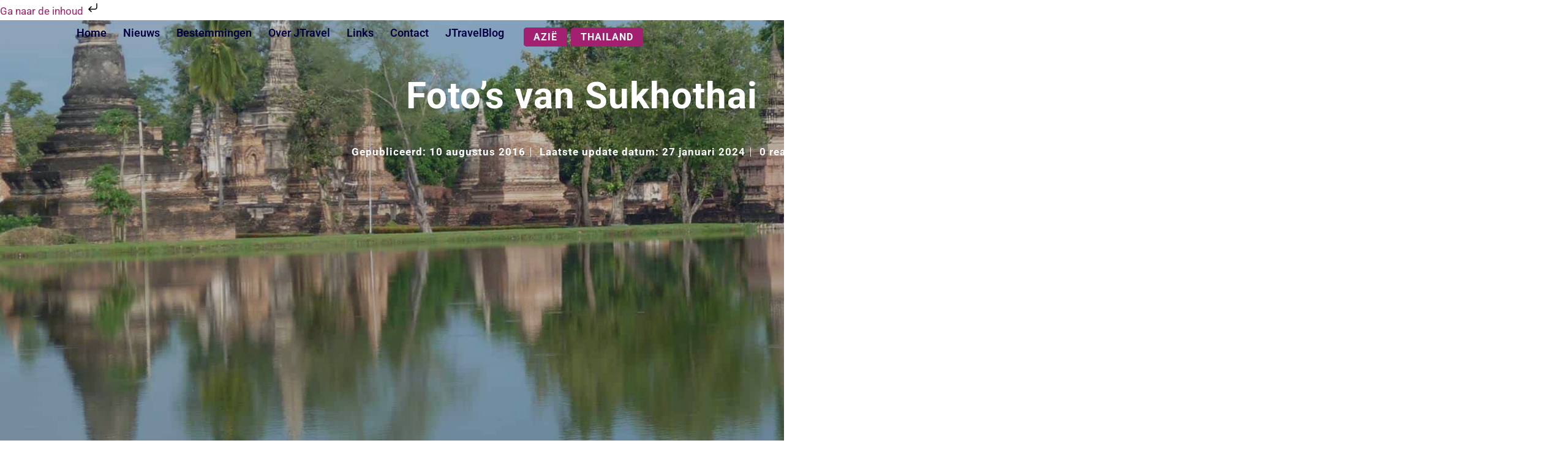

--- FILE ---
content_type: text/html; charset=UTF-8
request_url: https://jtravel.nl/azie/thailand/foto-s-sukhothai/
body_size: 74179
content:
<!DOCTYPE html><html lang="nl-NL"><head><script data-no-optimize="1">var litespeed_docref=sessionStorage.getItem("litespeed_docref");litespeed_docref&&(Object.defineProperty(document,"referrer",{get:function(){return litespeed_docref}}),sessionStorage.removeItem("litespeed_docref"));</script> <meta charset="UTF-8"><meta name='robots' content='index, follow, max-image-preview:large, max-snippet:-1, max-video-preview:-1' /> <script data-cfasync="false" data-pagespeed-no-defer>var gtm4wp_datalayer_name = "dataLayer";
	var dataLayer = dataLayer || [];

	const gtm4wp_scrollerscript_debugmode         = false;
	const gtm4wp_scrollerscript_callbacktime      = 100;
	const gtm4wp_scrollerscript_readerlocation    = 150;
	const gtm4wp_scrollerscript_contentelementid  = "content";
	const gtm4wp_scrollerscript_scannertime       = 60;</script> <title>Foto&#039;s van Sukhothai | JTravel</title><meta name="description" content="Sukhothai staat bekend om zijn vele tempels. Mijn foto&#039;s die ik maakte in Sukhothai ziet u in dit artikel." /><link rel="canonical" href="https://jtravel.nl/azie/thailand/foto-s-sukhothai/" /><meta property="og:locale" content="nl_NL" /><meta property="og:type" content="article" /><meta property="og:title" content="Foto&#039;s van Sukhothai | JTravel" /><meta property="og:description" content="Sukhothai staat bekend om zijn vele tempels. Mijn foto&#039;s die ik maakte in Sukhothai ziet u in dit artikel." /><meta property="og:url" content="https://jtravel.nl/azie/thailand/foto-s-sukhothai/" /><meta property="og:site_name" content="JTravel" /><meta property="article:publisher" content="https://www.facebook.com/jtravels.nl/" /><meta property="article:author" content="https://www.facebook.com/jtravels.nl/" /><meta property="article:published_time" content="2016-08-10T14:40:48+00:00" /><meta property="article:modified_time" content="2024-01-27T16:14:35+00:00" /><meta property="og:image" content="https://jtravel.nl/wp-content/uploads/2016/08/FotosSukhothai.jpg" /><meta property="og:image:width" content="1950" /><meta property="og:image:height" content="1462" /><meta property="og:image:type" content="image/jpeg" /><meta name="author" content="JTravel" /><meta name="twitter:card" content="summary_large_image" /><meta name="twitter:creator" content="@JTravelnl" /><meta name="twitter:site" content="@JTravelnl" /><meta name="twitter:label1" content="Geschreven door" /><meta name="twitter:data1" content="JTravel" /><meta name="twitter:label2" content="Geschatte leestijd" /><meta name="twitter:data2" content="6 minuten" /> <script type="application/ld+json" class="yoast-schema-graph">{"@context":"https://schema.org","@graph":[{"@type":"Article","@id":"https://jtravel.nl/azie/thailand/foto-s-sukhothai/#article","isPartOf":{"@id":"https://jtravel.nl/azie/thailand/foto-s-sukhothai/"},"author":{"name":"JTravel","@id":"https://jtravel.nl/#/schema/person/953cb4c7fb3fb1afb5562be580b13e65"},"headline":"Foto&#8217;s van Sukhothai","datePublished":"2016-08-10T14:40:48+00:00","dateModified":"2024-01-27T16:14:35+00:00","mainEntityOfPage":{"@id":"https://jtravel.nl/azie/thailand/foto-s-sukhothai/"},"wordCount":96,"commentCount":0,"publisher":{"@id":"https://jtravel.nl/#/schema/person/953cb4c7fb3fb1afb5562be580b13e65"},"image":{"@id":"https://jtravel.nl/azie/thailand/foto-s-sukhothai/#primaryimage"},"thumbnailUrl":"https://jtravel.nl/wp-content/uploads/2016/08/FotosSukhothai.jpg","keywords":["Azië","Fietsen","Foto's Thailand","Sukhothai","Tempel","Thailand","Werelderfgoedlijst van UNESCO"],"articleSection":["Azië","Thailand"],"inLanguage":"nl-NL","potentialAction":[{"@type":"CommentAction","name":"Comment","target":["https://jtravel.nl/azie/thailand/foto-s-sukhothai/#respond"]}]},{"@type":"WebPage","@id":"https://jtravel.nl/azie/thailand/foto-s-sukhothai/","url":"https://jtravel.nl/azie/thailand/foto-s-sukhothai/","name":"Foto's van Sukhothai | JTravel","isPartOf":{"@id":"https://jtravel.nl/#website"},"primaryImageOfPage":{"@id":"https://jtravel.nl/azie/thailand/foto-s-sukhothai/#primaryimage"},"image":{"@id":"https://jtravel.nl/azie/thailand/foto-s-sukhothai/#primaryimage"},"thumbnailUrl":"https://jtravel.nl/wp-content/uploads/2016/08/FotosSukhothai.jpg","datePublished":"2016-08-10T14:40:48+00:00","dateModified":"2024-01-27T16:14:35+00:00","description":"Sukhothai staat bekend om zijn vele tempels. Mijn foto's die ik maakte in Sukhothai ziet u in dit artikel.","breadcrumb":{"@id":"https://jtravel.nl/azie/thailand/foto-s-sukhothai/#breadcrumb"},"inLanguage":"nl-NL","potentialAction":[{"@type":"ReadAction","target":["https://jtravel.nl/azie/thailand/foto-s-sukhothai/"]}]},{"@type":"ImageObject","inLanguage":"nl-NL","@id":"https://jtravel.nl/azie/thailand/foto-s-sukhothai/#primaryimage","url":"https://jtravel.nl/wp-content/uploads/2016/08/FotosSukhothai.jpg","contentUrl":"https://jtravel.nl/wp-content/uploads/2016/08/FotosSukhothai.jpg","width":1950,"height":1462,"caption":"Foto's van Sukhothai"},{"@type":"BreadcrumbList","@id":"https://jtravel.nl/azie/thailand/foto-s-sukhothai/#breadcrumb","itemListElement":[{"@type":"ListItem","position":1,"name":"Home","item":"https://jtravel.nl/"},{"@type":"ListItem","position":2,"name":"Azië","item":"https://jtravel.nl/category/azie/"},{"@type":"ListItem","position":3,"name":"Thailand","item":"https://jtravel.nl/category/azie/thailand/"},{"@type":"ListItem","position":4,"name":"Foto&#8217;s van Sukhothai"}]},{"@type":"WebSite","@id":"https://jtravel.nl/#website","url":"https://jtravel.nl/","name":"JTravel","description":"Dit is de website van JTravel. Deze website laat reisverslagen, foto&#039;s en informatie over de  bezochte landen en plaatsen in Thailand, Zuid-Afrika, Vietnam, Zuid-Afrika &amp; Namibië, Borkum en Nederland zien.","publisher":{"@id":"https://jtravel.nl/#/schema/person/953cb4c7fb3fb1afb5562be580b13e65"},"potentialAction":[{"@type":"SearchAction","target":{"@type":"EntryPoint","urlTemplate":"https://jtravel.nl/?s={search_term_string}"},"query-input":{"@type":"PropertyValueSpecification","valueRequired":true,"valueName":"search_term_string"}}],"inLanguage":"nl-NL"},{"@type":["Person","Organization"],"@id":"https://jtravel.nl/#/schema/person/953cb4c7fb3fb1afb5562be580b13e65","name":"JTravel","image":{"@type":"ImageObject","inLanguage":"nl-NL","@id":"https://jtravel.nl/#/schema/person/image/","url":"https://jtravel.nl/wp-content/uploads/2023/06/cropped-Logo-van-JTravelnl-e1697362816187.jpg","contentUrl":"https://jtravel.nl/wp-content/uploads/2023/06/cropped-Logo-van-JTravelnl-e1697362816187.jpg","width":442,"height":200,"caption":"JTravel"},"logo":{"@id":"https://jtravel.nl/#/schema/person/image/"},"description":"Welkom op de website van JTravel. Mijn naam is Jaquelien, het gezicht achter de website JTravel en JTravelBlog. Geboren en getogen in het hoge noorden van Nederland, voor mijn studie Toerisme verhuisd naar Breda en daarna vanwege werk verhuisd naar het westen van Nederland. Een plek waar ik tot op heden nog altijd woon. Ik neem je mee mee op reis naar verre oorden en dichtbij met reisverslagen. veel foto's en informatie over bestemmingen. Ga je mee op pad?","sameAs":["https://jtravel.nl/","https://www.facebook.com/jtravels.nl/","https://www.instagram.com/jtravel.nl/","https://nl.pinterest.com/JTravelnl/","https://x.com/JTravelnl","https://studio.youtube.com/channel/UCovHMtnLQYdNf0AP0OpdXWg"],"url":"https://jtravel.nl/author/jaquelien/"}]}</script> <link rel='dns-prefetch' href='//cdn.elementor.com' /><link rel='dns-prefetch' href='//fonts.googleapis.com' /><link rel="alternate" type="application/rss+xml" title="JTravel &raquo; feed" href="https://jtravel.nl/feed/" /><link rel="alternate" type="application/rss+xml" title="JTravel &raquo; reacties feed" href="https://jtravel.nl/comments/feed/" /><link rel="alternate" type="application/rss+xml" title="JTravel &raquo; Foto&#8217;s van Sukhothai reacties feed" href="https://jtravel.nl/azie/thailand/foto-s-sukhothai/feed/" /><link rel="alternate" title="oEmbed (JSON)" type="application/json+oembed" href="https://jtravel.nl/wp-json/oembed/1.0/embed?url=https%3A%2F%2Fjtravel.nl%2Fazie%2Fthailand%2Ffoto-s-sukhothai%2F" /><link rel="alternate" title="oEmbed (XML)" type="text/xml+oembed" href="https://jtravel.nl/wp-json/oembed/1.0/embed?url=https%3A%2F%2Fjtravel.nl%2Fazie%2Fthailand%2Ffoto-s-sukhothai%2F&#038;format=xml" /><style id='wp-img-auto-sizes-contain-inline-css'>img:is([sizes=auto i],[sizes^="auto," i]){contain-intrinsic-size:3000px 1500px}
/*# sourceURL=wp-img-auto-sizes-contain-inline-css */</style><style id="litespeed-ccss">body,h1,html,li,p,textarea,ul{border:0;font-size:100%;font-style:inherit;font-weight:inherit;margin:0;outline:0;padding:0;vertical-align:baseline}html{-webkit-text-size-adjust:100%;-ms-text-size-adjust:100%}body{margin:0}nav{display:block}a{background-color:transparent}a,a:visited{text-decoration:none}img{border:0}svg:not(:root){overflow:hidden}input,textarea{color:inherit;font:inherit;margin:0}input::-moz-focus-inner{border:0;padding:0}input{line-height:normal}input[type=search]{-webkit-appearance:textfield;box-sizing:content-box}input[type=search]::-webkit-search-cancel-button,input[type=search]::-webkit-search-decoration{-webkit-appearance:none}textarea{overflow:auto}h1{clear:both}h1{color:#808285;font-size:2em;line-height:1.2}html{box-sizing:border-box}*,:after,:before{box-sizing:inherit}body{color:#808285;background:#fff;font-style:normal}ul{margin:0 0 1.5em 3em}ul{list-style:disc}li>ul{margin-bottom:0;margin-left:1.5em}i{font-style:italic}img{height:auto;max-width:100%}input,textarea{color:#808285;font-weight:400;font-size:100%;margin:0;vertical-align:baseline}input{line-height:normal}input[type=search],textarea{color:#666;border:1px solid var(--ast-border-color);border-radius:2px;-webkit-appearance:none}textarea{padding-left:3px;width:100%}a{color:#4169e1}.screen-reader-text{border:0;clip:rect(1px,1px,1px,1px);height:1px;margin:-1px;overflow:hidden;padding:0;position:absolute;width:1px;word-wrap:normal!important}body{-webkit-font-smoothing:antialiased;-moz-osx-font-smoothing:grayscale}body:not(.logged-in){position:relative}a{text-decoration:none}img{vertical-align:middle}p{margin-bottom:1.75em}input{line-height:1}body,textarea{line-height:1.85714285714286}body{background-color:#fff}.ast-page-builder-template .hentry{margin:0}.hentry{margin:0 0 1.5em}body{overflow-x:hidden}input[type=search],textarea{color:#666;padding:.75em;height:auto;border-width:1px;border-style:solid;border-color:var(--ast-border-color);border-radius:2px;background:var(--ast-comment-inputs-background);box-shadow:none;box-sizing:border-box}textarea{width:100%}:root{--ast-post-nav-space:0;--ast-container-default-xlg-padding:6.67em;--ast-container-default-lg-padding:5.67em;--ast-container-default-slg-padding:4.34em;--ast-container-default-md-padding:3.34em;--ast-container-default-sm-padding:6.67em;--ast-container-default-xs-padding:2.4em;--ast-container-default-xxs-padding:1.4em;--ast-code-block-background:#eee;--ast-comment-inputs-background:#fafafa;--ast-normal-container-width:1400px;--ast-narrow-container-width:1000px;--ast-blog-title-font-weight:400;--ast-blog-meta-weight:inherit}html{font-size:106.25%}a{color:#a31f70}body,input,textarea{font-family:'Roboto',sans-serif;font-weight:400;font-size:17px;font-size:1rem;line-height:var(--ast-body-line-height,2em)}p{margin-bottom:1em}h1{font-family:'Roboto',sans-serif;font-weight:700;line-height:.5em}h1{font-size:60px;font-size:3.5294117647059rem;font-weight:900;font-family:'Roboto',sans-serif;line-height:2em}body,h1{color:#000043}input{outline:none}.ast-page-builder-template .hentry{margin:0}.elementor-widget-heading h1.elementor-heading-title{line-height:2em}body{background-color:#fff;background-image:none}@media (max-width:921px){h1{font-size:40px}}@media (max-width:544px){h1{font-size:34px}}@media (max-width:921px){html{font-size:96.9%}}@media (max-width:544px){html{font-size:96.9%}}html body{--wp--custom--ast-default-block-top-padding:3em;--wp--custom--ast-default-block-right-padding:3em;--wp--custom--ast-default-block-bottom-padding:3em;--wp--custom--ast-default-block-left-padding:3em;--wp--custom--ast-container-width:1400px;--wp--custom--ast-content-width-size:910px;--wp--custom--ast-wide-width-size:1400px}@media (max-width:921px){html body{--wp--custom--ast-default-block-top-padding:3em;--wp--custom--ast-default-block-right-padding:2em;--wp--custom--ast-default-block-bottom-padding:3em;--wp--custom--ast-default-block-left-padding:2em}}@media (max-width:544px){html body{--wp--custom--ast-default-block-top-padding:3em;--wp--custom--ast-default-block-right-padding:1.5em;--wp--custom--ast-default-block-bottom-padding:3em;--wp--custom--ast-default-block-left-padding:1.5em}}:root{--ast-global-color-0:#1a6c7a;--ast-global-color-1:#153243;--ast-global-color-2:#000f2b;--ast-global-color-3:#3a3a3a;--ast-global-color-4:#f3f9fb;--ast-global-color-5:#fff;--ast-global-color-6:#153243;--ast-global-color-7:#f3f9fb;--ast-global-color-8:#bfd1ff}:root{--ast-border-color:#fff}h1{color:#000043}.elementor-widget-heading .elementor-heading-title{margin:0}.elementor-screen-only,.screen-reader-text{top:0!important}#ast-scroll-top{display:none;position:fixed;text-align:center;z-index:99;width:2.1em;height:2.1em;line-height:2.1;color:#fff;border-radius:2px;content:"";outline:inherit}@media (min-width:769px){#ast-scroll-top{content:"769"}}.ast-scroll-to-top-right{right:30px;bottom:30px}#ast-scroll-top{color:var(--ast-global-color-5);background-color:#000043;font-size:25px;border-top-left-radius:5px;border-top-right-radius:5px;border-bottom-right-radius:5px;border-bottom-left-radius:5px}.ast-scroll-top-icon:before{content:"\e900";font-family:Astra;text-decoration:inherit}.ast-scroll-top-icon{transform:rotate(180deg)}:root{--e-global-color-astglobalcolor0:#1a6c7a;--e-global-color-astglobalcolor1:#153243;--e-global-color-astglobalcolor2:#000f2b;--e-global-color-astglobalcolor3:#3a3a3a;--e-global-color-astglobalcolor4:#f3f9fb;--e-global-color-astglobalcolor5:#fff;--e-global-color-astglobalcolor6:#153243;--e-global-color-astglobalcolor7:#f3f9fb;--e-global-color-astglobalcolor8:#bfd1ff}body:after{content:url(https://jtravel.nl/wp-content/plugins/instagram-feed/img/sbi-sprite.png);display:none}body{--wp--preset--color--black:#000;--wp--preset--color--cyan-bluish-gray:#abb8c3;--wp--preset--color--white:#fff;--wp--preset--color--pale-pink:#f78da7;--wp--preset--color--vivid-red:#cf2e2e;--wp--preset--color--luminous-vivid-orange:#ff6900;--wp--preset--color--luminous-vivid-amber:#fcb900;--wp--preset--color--light-green-cyan:#7bdcb5;--wp--preset--color--vivid-green-cyan:#00d084;--wp--preset--color--pale-cyan-blue:#8ed1fc;--wp--preset--color--vivid-cyan-blue:#0693e3;--wp--preset--color--vivid-purple:#9b51e0;--wp--preset--color--ast-global-color-0:var(--ast-global-color-0);--wp--preset--color--ast-global-color-1:var(--ast-global-color-1);--wp--preset--color--ast-global-color-2:var(--ast-global-color-2);--wp--preset--color--ast-global-color-3:var(--ast-global-color-3);--wp--preset--color--ast-global-color-4:var(--ast-global-color-4);--wp--preset--color--ast-global-color-5:var(--ast-global-color-5);--wp--preset--color--ast-global-color-6:var(--ast-global-color-6);--wp--preset--color--ast-global-color-7:var(--ast-global-color-7);--wp--preset--color--ast-global-color-8:var(--ast-global-color-8);--wp--preset--gradient--vivid-cyan-blue-to-vivid-purple:linear-gradient(135deg,rgba(6,147,227,1) 0%,#9b51e0 100%);--wp--preset--gradient--light-green-cyan-to-vivid-green-cyan:linear-gradient(135deg,#7adcb4 0%,#00d082 100%);--wp--preset--gradient--luminous-vivid-amber-to-luminous-vivid-orange:linear-gradient(135deg,rgba(252,185,0,1) 0%,rgba(255,105,0,1) 100%);--wp--preset--gradient--luminous-vivid-orange-to-vivid-red:linear-gradient(135deg,rgba(255,105,0,1) 0%,#cf2e2e 100%);--wp--preset--gradient--very-light-gray-to-cyan-bluish-gray:linear-gradient(135deg,#eee 0%,#a9b8c3 100%);--wp--preset--gradient--cool-to-warm-spectrum:linear-gradient(135deg,#4aeadc 0%,#9778d1 20%,#cf2aba 40%,#ee2c82 60%,#fb6962 80%,#fef84c 100%);--wp--preset--gradient--blush-light-purple:linear-gradient(135deg,#ffceec 0%,#9896f0 100%);--wp--preset--gradient--blush-bordeaux:linear-gradient(135deg,#fecda5 0%,#fe2d2d 50%,#6b003e 100%);--wp--preset--gradient--luminous-dusk:linear-gradient(135deg,#ffcb70 0%,#c751c0 50%,#4158d0 100%);--wp--preset--gradient--pale-ocean:linear-gradient(135deg,#fff5cb 0%,#b6e3d4 50%,#33a7b5 100%);--wp--preset--gradient--electric-grass:linear-gradient(135deg,#caf880 0%,#71ce7e 100%);--wp--preset--gradient--midnight:linear-gradient(135deg,#020381 0%,#2874fc 100%);--wp--preset--font-size--small:13px;--wp--preset--font-size--medium:20px;--wp--preset--font-size--large:36px;--wp--preset--font-size--x-large:42px;--wp--preset--spacing--20:.44rem;--wp--preset--spacing--30:.67rem;--wp--preset--spacing--40:1rem;--wp--preset--spacing--50:1.5rem;--wp--preset--spacing--60:2.25rem;--wp--preset--spacing--70:3.38rem;--wp--preset--spacing--80:5.06rem;--wp--preset--shadow--natural:6px 6px 9px rgba(0,0,0,.2);--wp--preset--shadow--deep:12px 12px 50px rgba(0,0,0,.4);--wp--preset--shadow--sharp:6px 6px 0px rgba(0,0,0,.2);--wp--preset--shadow--outlined:6px 6px 0px -3px rgba(255,255,255,1),6px 6px rgba(0,0,0,1);--wp--preset--shadow--crisp:6px 6px 0px rgba(0,0,0,1)}body{margin:0;--wp--style--global--content-size:var(--wp--custom--ast-content-width-size);--wp--style--global--wide-size:var(--wp--custom--ast-wide-width-size)}body{--wp--style--block-gap:24px}body{padding-top:0;padding-right:0;padding-bottom:0;padding-left:0}.dialog-close-button{position:absolute;margin-block-start:15px;right:15px;color:var(--e-a-color-txt);font-size:15px;line-height:1}.elementor-screen-only,.screen-reader-text{position:absolute;top:-10000em;width:1px;height:1px;margin:-1px;padding:0;overflow:hidden;clip:rect(0,0,0,0);border:0}.elementor *,.elementor :after,.elementor :before{box-sizing:border-box}.elementor a{box-shadow:none;text-decoration:none}.elementor img{height:auto;max-width:100%;border:none;border-radius:0;box-shadow:none}.elementor-element{--flex-direction:initial;--flex-wrap:initial;--justify-content:initial;--align-items:initial;--align-content:initial;--gap:initial;--flex-basis:initial;--flex-grow:initial;--flex-shrink:initial;--order:initial;--align-self:initial;flex-basis:var(--flex-basis);flex-grow:var(--flex-grow);flex-shrink:var(--flex-shrink);order:var(--order);align-self:var(--align-self)}.elementor-align-center{text-align:center}:root{--page-title-display:block}.elementor-page-title{display:var(--page-title-display)}.elementor-widget{position:relative}.elementor-widget:not(:last-child){margin-bottom:20px}.elementor-widget:not(:last-child).elementor-widget__width-initial{margin-bottom:0}ul.elementor-icon-list-items.elementor-inline-items{display:flex;flex-wrap:wrap}ul.elementor-icon-list-items.elementor-inline-items .elementor-inline-item{word-break:break-word}.e-con{--border-radius:0;--border-top-width:0px;--border-right-width:0px;--border-bottom-width:0px;--border-left-width:0px;--border-style:initial;--border-color:initial;--container-widget-width:100%;--container-widget-height:initial;--container-widget-flex-grow:0;--container-widget-align-self:initial;--content-width:min(100%,var(--container-max-width,1140px));--width:100%;--min-height:initial;--height:auto;--text-align:initial;--margin-top:0px;--margin-right:0px;--margin-bottom:0px;--margin-left:0px;--padding-top:var(--container-default-padding-top,10px);--padding-right:var(--container-default-padding-right,10px);--padding-bottom:var(--container-default-padding-bottom,10px);--padding-left:var(--container-default-padding-left,10px);--position:relative;--z-index:revert;--overflow:visible;--gap:var(--widgets-spacing,20px);--overlay-mix-blend-mode:initial;--overlay-opacity:1;--e-con-grid-template-columns:repeat(3,1fr);--e-con-grid-template-rows:repeat(2,1fr);position:var(--position);width:var(--width);min-width:0;min-height:var(--min-height);height:var(--height);border-radius:var(--border-radius);z-index:var(--z-index);overflow:var(--overflow);--flex-wrap-mobile:wrap;margin-block-start:var(--margin-block-start);margin-inline-end:var(--margin-inline-end);margin-block-end:var(--margin-block-end);margin-inline-start:var(--margin-inline-start);padding-inline-start:var(--padding-inline-start);padding-inline-end:var(--padding-inline-end);--margin-block-start:var(--margin-top);--margin-block-end:var(--margin-bottom);--margin-inline-start:var(--margin-left);--margin-inline-end:var(--margin-right);--padding-inline-start:var(--padding-left);--padding-inline-end:var(--padding-right);--padding-block-start:var(--padding-top);--padding-block-end:var(--padding-bottom);--border-block-start-width:var(--border-top-width);--border-block-end-width:var(--border-bottom-width);--border-inline-start-width:var(--border-left-width);--border-inline-end-width:var(--border-right-width)}.e-con.e-flex{--flex-direction:column;--flex-basis:auto;--flex-grow:0;--flex-shrink:1;flex:var(--flex-grow) var(--flex-shrink) var(--flex-basis)}.e-con-full{text-align:var(--text-align);padding-block-start:var(--padding-block-start);padding-block-end:var(--padding-block-end)}.e-con-full.e-flex{flex-direction:var(--flex-direction)}.e-con{display:var(--display)}.e-con .elementor-widget.elementor-widget{margin-block-end:0}.e-con:before{content:var(--background-overlay);display:block;position:absolute;mix-blend-mode:var(--overlay-mix-blend-mode);opacity:var(--overlay-opacity);border-radius:var(--border-radius);border-style:var(--border-style);border-color:var(--border-color);border-block-start-width:var(--border-block-start-width);border-inline-end-width:var(--border-inline-end-width);border-block-end-width:var(--border-block-end-width);border-inline-start-width:var(--border-inline-start-width);top:calc(0px - var(--border-top-width));left:calc(0px - var(--border-left-width));width:max(100% + var(--border-left-width) + var(--border-right-width),100%);height:max(100% + var(--border-top-width) + var(--border-bottom-width),100%)}.e-con .elementor-widget{min-width:0}.e-con>.elementor-widget>.elementor-widget-container{height:100%}.elementor.elementor .e-con>.elementor-widget{max-width:100%}@media (max-width:767px){.e-con.e-flex{--width:100%;--flex-wrap:var(--flex-wrap-mobile)}}.elementor-element{--swiper-theme-color:#000;--swiper-navigation-size:44px;--swiper-pagination-bullet-size:6px;--swiper-pagination-bullet-horizontal-gap:6px}.elementor-shape{overflow:hidden;position:absolute;left:0;width:100%;line-height:0;direction:ltr}.elementor-shape-bottom{bottom:-1px}.elementor-shape svg{display:block;width:calc(100% + 1.3px);position:relative;left:50%;transform:translateX(-50%)}.elementor-shape .elementor-shape-fill{fill:#fff;transform-origin:center;transform:rotateY(0deg)}.elementor .elementor-element ul.elementor-icon-list-items{padding:0}.elementor-61805 .elementor-element.elementor-element-6b92061:not(.elementor-motion-effects-element-type-background){background-image:url("https://jtravel.nl/wp-content/uploads/2023/11/PlaatseninZuidAfrika.jpg")}:root{--swiper-theme-color:#007aff}:root{--swiper-navigation-size:44px}.elementor-kit-36783{--e-global-color-primary:#000043;--e-global-color-secondary:#000043;--e-global-color-text:#000043;--e-global-color-accent:#000043;--e-global-color-24cb6440:#f4f4f4;--e-global-color-612a6427:#fff;--e-global-color-5da9ef4f:#a31f70;--e-global-color-6f6bd1a4:#424242;--e-global-color-6ff3f7ee:#abc6eb;--e-global-typography-primary-font-family:"Roboto";--e-global-typography-primary-font-size:60px;--e-global-typography-primary-font-weight:700;--e-global-typography-primary-line-height:2em;--e-global-typography-secondary-font-family:"Roboto";--e-global-typography-secondary-font-size:30px;--e-global-typography-secondary-font-weight:700;--e-global-typography-secondary-line-height:1em;--e-global-typography-text-font-family:"Roboto";--e-global-typography-text-font-size:18px;--e-global-typography-text-font-weight:400;--e-global-typography-text-line-height:1em;--e-global-typography-accent-font-family:"Roboto";--e-global-typography-accent-font-size:18px;--e-global-typography-accent-font-weight:600;--e-global-typography-accent-line-height:2em}.elementor-kit-36783 h1{font-size:60px;font-weight:700;line-height:1.5em}.elementor-kit-36783 label{color:var(--e-global-color-primary);font-family:var(--e-global-typography-text-font-family),Sans-serif;font-size:var(--e-global-typography-text-font-size);font-weight:var(--e-global-typography-text-font-weight);line-height:var(--e-global-typography-text-line-height)}.elementor-kit-36783 input:not([type=button]):not([type=submit]),.elementor-kit-36783 textarea{font-family:var(--e-global-typography-text-font-family),Sans-serif;font-size:var(--e-global-typography-text-font-size);font-weight:var(--e-global-typography-text-font-weight);line-height:var(--e-global-typography-text-line-height)}.e-con{--container-max-width:1500px}.elementor-widget:not(:last-child){margin-block-end:20px}.elementor-element{--widgets-spacing:20px 20px}@media (max-width:1024px){.elementor-kit-36783 h1{font-size:50px}.elementor-kit-36783 label{font-size:var(--e-global-typography-text-font-size);line-height:var(--e-global-typography-text-line-height)}.elementor-kit-36783 input:not([type=button]):not([type=submit]),.elementor-kit-36783 textarea{font-size:var(--e-global-typography-text-font-size);line-height:var(--e-global-typography-text-line-height)}.e-con{--container-max-width:1024px}}@media (max-width:767px){.elementor-kit-36783{--e-global-typography-primary-font-size:20px}.elementor-kit-36783 h1{font-size:30px}.elementor-kit-36783 label{font-size:var(--e-global-typography-text-font-size);line-height:var(--e-global-typography-text-line-height)}.elementor-kit-36783 input:not([type=button]):not([type=submit]),.elementor-kit-36783 textarea{font-size:var(--e-global-typography-text-font-size);line-height:var(--e-global-typography-text-line-height)}.e-con{--container-max-width:767px}}body:after{content:url(https://jtravel.nl/wp-content/plugins/instagram-feed/img/sbi-sprite.png);display:none}.elementor-widget-heading .elementor-heading-title{color:var(--e-global-color-primary);font-family:var(--e-global-typography-primary-font-family),Sans-serif;font-size:var(--e-global-typography-primary-font-size);font-weight:var(--e-global-typography-primary-font-weight);line-height:var(--e-global-typography-primary-line-height)}.elementor-widget-theme-post-title .elementor-heading-title{color:var(--e-global-color-primary);font-family:var(--e-global-typography-primary-font-family),Sans-serif;font-size:var(--e-global-typography-primary-font-size);font-weight:var(--e-global-typography-primary-font-weight);line-height:var(--e-global-typography-primary-line-height)}.elementor-widget-nav-menu .elementor-nav-menu .elementor-item{font-family:var(--e-global-typography-primary-font-family),Sans-serif;font-size:var(--e-global-typography-primary-font-size);font-weight:var(--e-global-typography-primary-font-weight);line-height:var(--e-global-typography-primary-line-height)}.elementor-widget-nav-menu .elementor-nav-menu--main .elementor-item{color:var(--e-global-color-text);fill:var(--e-global-color-text)}.elementor-widget-nav-menu .elementor-nav-menu--main:not(.e--pointer-framed) .elementor-item:before,.elementor-widget-nav-menu .elementor-nav-menu--main:not(.e--pointer-framed) .elementor-item:after{background-color:var(--e-global-color-accent)}.elementor-widget-nav-menu{--e-nav-menu-divider-color:var(--e-global-color-text)}.elementor-widget-nav-menu .elementor-nav-menu--dropdown .elementor-item,.elementor-widget-nav-menu .elementor-nav-menu--dropdown .elementor-sub-item{font-family:var(--e-global-typography-accent-font-family),Sans-serif;font-size:var(--e-global-typography-accent-font-size);font-weight:var(--e-global-typography-accent-font-weight)}.elementor-widget-search-form input[type=search].elementor-search-form__input{font-family:var(--e-global-typography-text-font-family),Sans-serif;font-size:var(--e-global-typography-text-font-size);font-weight:var(--e-global-typography-text-font-weight);line-height:var(--e-global-typography-text-line-height)}.elementor-widget-search-form .elementor-search-form__input,.elementor-widget-search-form.elementor-search-form--skin-full_screen input[type=search].elementor-search-form__input{color:var(--e-global-color-text);fill:var(--e-global-color-text)}.elementor-widget-post-info .elementor-icon-list-item:not(:last-child):after{border-color:var(--e-global-color-text)}.elementor-widget-post-info .elementor-icon-list-icon i{color:var(--e-global-color-primary)}.elementor-widget-post-info .elementor-icon-list-text,.elementor-widget-post-info .elementor-icon-list-text a{color:var(--e-global-color-secondary)}.elementor-widget-post-info .elementor-icon-list-item{font-family:var(--e-global-typography-text-font-family),Sans-serif;font-size:var(--e-global-typography-text-font-size);font-weight:var(--e-global-typography-text-font-weight);line-height:var(--e-global-typography-text-line-height)}@media (max-width:1024px){.elementor-widget-heading .elementor-heading-title{font-size:var(--e-global-typography-primary-font-size);line-height:var(--e-global-typography-primary-line-height)}.elementor-widget-theme-post-title .elementor-heading-title{font-size:var(--e-global-typography-primary-font-size);line-height:var(--e-global-typography-primary-line-height)}.elementor-widget-nav-menu .elementor-nav-menu .elementor-item{font-size:var(--e-global-typography-primary-font-size);line-height:var(--e-global-typography-primary-line-height)}.elementor-widget-nav-menu .elementor-nav-menu--dropdown .elementor-item,.elementor-widget-nav-menu .elementor-nav-menu--dropdown .elementor-sub-item{font-size:var(--e-global-typography-accent-font-size)}.elementor-widget-search-form input[type=search].elementor-search-form__input{font-size:var(--e-global-typography-text-font-size);line-height:var(--e-global-typography-text-line-height)}.elementor-widget-post-info .elementor-icon-list-item{font-size:var(--e-global-typography-text-font-size);line-height:var(--e-global-typography-text-line-height)}}@media (max-width:767px){.elementor-widget-heading .elementor-heading-title{font-size:var(--e-global-typography-primary-font-size);line-height:var(--e-global-typography-primary-line-height)}.elementor-widget-theme-post-title .elementor-heading-title{font-size:var(--e-global-typography-primary-font-size);line-height:var(--e-global-typography-primary-line-height)}.elementor-widget-nav-menu .elementor-nav-menu .elementor-item{font-size:var(--e-global-typography-primary-font-size);line-height:var(--e-global-typography-primary-line-height)}.elementor-widget-nav-menu .elementor-nav-menu--dropdown .elementor-item,.elementor-widget-nav-menu .elementor-nav-menu--dropdown .elementor-sub-item{font-size:var(--e-global-typography-accent-font-size)}.elementor-widget-search-form input[type=search].elementor-search-form__input{font-size:var(--e-global-typography-text-font-size);line-height:var(--e-global-typography-text-line-height)}.elementor-widget-post-info .elementor-icon-list-item{font-size:var(--e-global-typography-text-font-size);line-height:var(--e-global-typography-text-line-height)}}.elementor-61805 .elementor-element.elementor-element-2b1339dd{--display:flex;--min-height:0vh;--flex-direction:row;--container-widget-width:calc((1 - var(--container-widget-flex-grow))*100%);--container-widget-height:100%;--container-widget-flex-grow:1;--container-widget-align-self:stretch;--flex-wrap-mobile:wrap;--justify-content:center;--align-items:center;--gap:5% 5%;border-style:none;--border-style:none;--margin-top:0px;--margin-bottom:-100px;--margin-left:0px;--margin-right:0px;--padding-top:0%;--padding-bottom:0%;--padding-left:5%;--padding-right:5%}.elementor-61805 .elementor-element.elementor-element-2b1339dd:not(.elementor-motion-effects-element-type-background){background-color:var(--e-global-color-612a6427)}.elementor-61805 .elementor-element.elementor-element-73f4a1dd>.elementor-widget-container{margin:0 0 0 -165px}.elementor-61805 .elementor-element.elementor-element-73f4a1dd{text-align:left}.elementor-61805 .elementor-element.elementor-element-73f4a1dd img{width:225px}.elementor-61805 .elementor-element.elementor-element-48b9c916>.elementor-widget-container{margin:0;padding:0 10% 0 -20%}.elementor-61805 .elementor-element.elementor-element-48b9c916 .elementor-menu-toggle{margin:0 auto;background-color:var(--e-global-color-primary)}.elementor-61805 .elementor-element.elementor-element-48b9c916 .elementor-nav-menu .elementor-item{font-family:var(--e-global-typography-accent-font-family),Sans-serif;font-size:var(--e-global-typography-accent-font-size);font-weight:var(--e-global-typography-accent-font-weight);line-height:var(--e-global-typography-accent-line-height)}.elementor-61805 .elementor-element.elementor-element-48b9c916 .elementor-nav-menu--main .elementor-item{color:#000043;fill:#000043;padding-left:1px;padding-right:1px;padding-top:5px;padding-bottom:5px}.elementor-61805 .elementor-element.elementor-element-48b9c916{--e-nav-menu-horizontal-menu-item-margin:calc(25px/2)}.elementor-61805 .elementor-element.elementor-element-48b9c916 .elementor-nav-menu--dropdown a,.elementor-61805 .elementor-element.elementor-element-48b9c916 .elementor-menu-toggle{color:var(--e-global-color-primary)}.elementor-61805 .elementor-element.elementor-element-48b9c916 .elementor-nav-menu--dropdown{background-color:var(--e-global-color-612a6427);border-style:none}.elementor-61805 .elementor-element.elementor-element-48b9c916 .elementor-nav-menu--dropdown .elementor-item,.elementor-61805 .elementor-element.elementor-element-48b9c916 .elementor-nav-menu--dropdown .elementor-sub-item{font-family:"Roboto",Sans-serif;font-size:18px;font-weight:600}.elementor-61805 .elementor-element.elementor-element-48b9c916 .elementor-nav-menu--dropdown li:not(:last-child){border-style:none;border-bottom-width:1px}.elementor-61805 .elementor-element.elementor-element-48b9c916 div.elementor-menu-toggle{color:var(--e-global-color-612a6427)}.elementor-61805 .elementor-element.elementor-element-48b9c916 div.elementor-menu-toggle svg{fill:var(--e-global-color-612a6427)}.elementor-61805 .elementor-element.elementor-element-254f3e0c>.elementor-widget-container{margin:0;padding:0;border-style:none}.elementor-61805 .elementor-element.elementor-element-254f3e0c .elementor-search-form{text-align:center}.elementor-61805 .elementor-element.elementor-element-254f3e0c .elementor-search-form__toggle{--e-search-form-toggle-size:35px;--e-search-form-toggle-color:#000043;--e-search-form-toggle-background-color:var(--e-global-color-612a6427)}.elementor-61805 .elementor-element.elementor-element-254f3e0c.elementor-search-form--skin-full_screen .elementor-search-form__container{background-color:var(--e-global-color-astglobalcolor8)}.elementor-61805 .elementor-element.elementor-element-254f3e0c input[type=search].elementor-search-form__input{font-family:var(--e-global-typography-primary-font-family),Sans-serif;font-size:var(--e-global-typography-primary-font-size);font-weight:var(--e-global-typography-primary-font-weight);line-height:var(--e-global-typography-primary-line-height)}.elementor-61805 .elementor-element.elementor-element-254f3e0c .elementor-search-form__input,.elementor-61805 .elementor-element.elementor-element-254f3e0c.elementor-search-form--skin-full_screen input[type=search].elementor-search-form__input{color:var(--e-global-color-primary);fill:var(--e-global-color-primary)}.elementor-61805 .elementor-element.elementor-element-254f3e0c.elementor-search-form--skin-full_screen input[type=search].elementor-search-form__input{border-color:var(--e-global-color-612a6427);border-radius:0}.elementor-61805 .elementor-element.elementor-element-6b92061{--display:flex;--min-height:800px;--flex-direction:column;--container-widget-width:calc((1 - var(--container-widget-flex-grow))*100%);--container-widget-height:initial;--container-widget-flex-grow:0;--container-widget-align-self:initial;--flex-wrap-mobile:wrap;--justify-content:center;--align-items:center;--gap:20px 20px;--overlay-opacity:.2;--padding-top:0%;--padding-bottom:0%;--padding-left:0%;--padding-right:0%}.elementor-61805 .elementor-element.elementor-element-6b92061:not(.elementor-motion-effects-element-type-background){background-color:#211f40;background-position:center center;background-size:cover}.elementor-61805 .elementor-element.elementor-element-6b92061:before{--background-overlay:'';background-color:#000043}.elementor-61805 .elementor-element.elementor-element-6b92061:before{filter:brightness(100%) contrast(100%) saturate(100%) blur(0px) hue-rotate(0deg)}.elementor-61805 .elementor-element.elementor-element-6b92061>.elementor-shape-bottom svg{height:40px}.elementor-61805 .elementor-element.elementor-element-290f94e5{width:100%;max-width:100%}.elementor-61805 .elementor-element.elementor-element-290f94e5>.elementor-widget-container{margin:0 0 50px;border-style:none}.elementor-61805 .elementor-element.elementor-element-290f94e5.elementor-element{--align-self:center}.elementor-61805 .elementor-element.elementor-element-290f94e5 .elementor-icon-list-items.elementor-inline-items .elementor-icon-list-item{margin-right:calc(0px/2);margin-left:calc(0px/2)}.elementor-61805 .elementor-element.elementor-element-290f94e5 .elementor-icon-list-items.elementor-inline-items{margin-right:calc(0px/2);margin-left:calc(0px/2)}body:not(.rtl) .elementor-61805 .elementor-element.elementor-element-290f94e5 .elementor-icon-list-items.elementor-inline-items .elementor-icon-list-item:after{right:calc(0px/2)}body:not(.rtl) .elementor-61805 .elementor-element.elementor-element-290f94e5 .elementor-icon-list-text{padding-left:0}.elementor-61805 .elementor-element.elementor-element-290f94e5 .elementor-icon-list-text,.elementor-61805 .elementor-element.elementor-element-290f94e5 .elementor-icon-list-text a{color:var(--e-global-color-612a6427)}.elementor-61805 .elementor-element.elementor-element-290f94e5 .elementor-icon-list-item{font-family:"Roboto",Sans-serif;font-size:16px;font-weight:700;line-height:1.5em;letter-spacing:1px;word-spacing:0px}.elementor-61805 .elementor-element.elementor-element-4c743545{width:var(--container-widget-width,75%);max-width:75%;--container-widget-width:75%;--container-widget-flex-grow:0;text-align:center}.elementor-61805 .elementor-element.elementor-element-4c743545>.elementor-widget-container{margin:-10px 0 40px;padding:0}.elementor-61805 .elementor-element.elementor-element-4c743545.elementor-element{--align-self:center;--order:0}.elementor-61805 .elementor-element.elementor-element-4c743545 .elementor-heading-title{color:var(--e-global-color-612a6427);font-family:"Roboto",Sans-serif;font-size:60px;font-weight:700;line-height:1.3em;letter-spacing:1px;-webkit-text-stroke-color:#000;stroke:#000}.elementor-61805 .elementor-element.elementor-element-ce47ef1{width:100%;max-width:100%}.elementor-61805 .elementor-element.elementor-element-ce47ef1>.elementor-widget-container{margin:0}.elementor-61805 .elementor-element.elementor-element-ce47ef1.elementor-element{--align-self:center}.elementor-61805 .elementor-element.elementor-element-ce47ef1 .elementor-icon-list-item:not(:last-child):after{content:"";height:60%;border-color:var(--e-global-color-612a6427)}.elementor-61805 .elementor-element.elementor-element-ce47ef1 .elementor-icon-list-items.elementor-inline-items .elementor-icon-list-item:not(:last-child):after{border-left-style:solid}.elementor-61805 .elementor-element.elementor-element-ce47ef1 .elementor-inline-items .elementor-icon-list-item:not(:last-child):after{border-left-width:1px}.elementor-61805 .elementor-element.elementor-element-ce47ef1 .elementor-icon-list-icon i{color:var(--e-global-color-612a6427);font-size:6px}.elementor-61805 .elementor-element.elementor-element-ce47ef1 .elementor-icon-list-icon{width:6px}body:not(.rtl) .elementor-61805 .elementor-element.elementor-element-ce47ef1 .elementor-icon-list-text{padding-left:0}.elementor-61805 .elementor-element.elementor-element-ce47ef1 .elementor-icon-list-text{color:var(--e-global-color-612a6427)}.elementor-61805 .elementor-element.elementor-element-ce47ef1 .elementor-icon-list-item{font-family:"Roboto",Sans-serif;font-size:17px;font-weight:700;line-height:1.5em;letter-spacing:1px;word-spacing:0px}.elementor-61805 .elementor-element.elementor-element-50ee574e .elementor-menu-toggle{margin:0 auto;background-color:var(--e-global-color-primary)}.elementor-61805 .elementor-element.elementor-element-50ee574e .elementor-nav-menu .elementor-item{font-family:"Roboto",Sans-serif;font-size:16px;font-weight:400;line-height:1.2em}.elementor-61805 .elementor-element.elementor-element-50ee574e .elementor-nav-menu--dropdown a,.elementor-61805 .elementor-element.elementor-element-50ee574e .elementor-menu-toggle{color:var(--e-global-color-612a6427)}.elementor-61805 .elementor-element.elementor-element-50ee574e .elementor-nav-menu--dropdown{background-color:var(--e-global-color-primary)}.elementor-61805 .elementor-element.elementor-element-50ee574e .elementor-nav-menu--dropdown .elementor-item{font-family:"Roboto",Sans-serif;font-size:18px;font-weight:400;text-decoration:none}.elementor-61805 .elementor-element.elementor-element-50ee574e div.elementor-menu-toggle{color:var(--e-global-color-612a6427)}.elementor-61805 .elementor-element.elementor-element-50ee574e div.elementor-menu-toggle svg{fill:var(--e-global-color-612a6427)}.elementor-61805 .elementor-element.elementor-element-1a3f482d .elementor-menu-toggle{margin:0 auto;background-color:var(--e-global-color-primary)}.elementor-61805 .elementor-element.elementor-element-1a3f482d .elementor-nav-menu .elementor-item{font-family:"Roboto",Sans-serif;font-size:15px;font-weight:400;text-transform:none;font-style:normal;text-decoration:none;line-height:1em}.elementor-61805 .elementor-element.elementor-element-1a3f482d .elementor-nav-menu--dropdown a,.elementor-61805 .elementor-element.elementor-element-1a3f482d .elementor-menu-toggle{color:var(--e-global-color-612a6427)}.elementor-61805 .elementor-element.elementor-element-1a3f482d .elementor-nav-menu--dropdown{background-color:var(--e-global-color-primary)}.elementor-61805 .elementor-element.elementor-element-1a3f482d .elementor-nav-menu--dropdown .elementor-item{font-family:"Roboto",Sans-serif;font-size:18px;font-weight:400;text-decoration:none}.elementor-61805 .elementor-element.elementor-element-1a3f482d div.elementor-menu-toggle{color:var(--e-global-color-612a6427)}.elementor-61805 .elementor-element.elementor-element-1a3f482d div.elementor-menu-toggle svg{fill:var(--e-global-color-612a6427)}@media (min-width:768px){.elementor-61805 .elementor-element.elementor-element-2b1339dd{--width:200%}.elementor-61805 .elementor-element.elementor-element-6b92061{--width:1900px}}@media (max-width:1024px){.elementor-61805 .elementor-element.elementor-element-73f4a1dd img{width:200px}.elementor-61805 .elementor-element.elementor-element-48b9c916 .elementor-nav-menu .elementor-item{font-size:var(--e-global-typography-accent-font-size);line-height:var(--e-global-typography-accent-line-height)}.elementor-61805 .elementor-element.elementor-element-48b9c916 .elementor-nav-menu--dropdown a{padding-left:15px;padding-right:15px;padding-top:15px;padding-bottom:15px}.elementor-61805 .elementor-element.elementor-element-48b9c916 .elementor-nav-menu--main>.elementor-nav-menu>li>.elementor-nav-menu--dropdown,.elementor-61805 .elementor-element.elementor-element-48b9c916 .elementor-nav-menu__container.elementor-nav-menu--dropdown{margin-top:29px!important}.elementor-61805 .elementor-element.elementor-element-48b9c916{--nav-menu-icon-size:30px}.elementor-61805 .elementor-element.elementor-element-254f3e0c input[type=search].elementor-search-form__input{font-size:var(--e-global-typography-primary-font-size);line-height:var(--e-global-typography-primary-line-height)}.elementor-61805 .elementor-element.elementor-element-6b92061{--padding-top:0%;--padding-bottom:0%;--padding-left:5%;--padding-right:5%}.elementor-61805 .elementor-element.elementor-element-4c743545 .elementor-heading-title{font-size:50px}}@media (max-width:767px){.elementor-61805 .elementor-element.elementor-element-73f4a1dd{width:var(--container-widget-width,40%);max-width:40%;--container-widget-width:40%;--container-widget-flex-grow:0}.elementor-61805 .elementor-element.elementor-element-48b9c916>.elementor-widget-container{margin:0;padding:0}.elementor-61805 .elementor-element.elementor-element-48b9c916 .elementor-nav-menu .elementor-item{font-size:var(--e-global-typography-accent-font-size);line-height:var(--e-global-typography-accent-line-height)}.elementor-61805 .elementor-element.elementor-element-48b9c916 .elementor-nav-menu--main .elementor-item{padding-left:0;padding-right:0;padding-top:16px;padding-bottom:16px}.elementor-61805 .elementor-element.elementor-element-48b9c916{--e-nav-menu-horizontal-menu-item-margin:calc(16px/2);--nav-menu-icon-size:25px}.elementor-61805 .elementor-element.elementor-element-48b9c916 .elementor-nav-menu--dropdown a{padding-left:15px;padding-right:15px;padding-top:15px;padding-bottom:15px}.elementor-61805 .elementor-element.elementor-element-48b9c916 .elementor-nav-menu--main>.elementor-nav-menu>li>.elementor-nav-menu--dropdown,.elementor-61805 .elementor-element.elementor-element-48b9c916 .elementor-nav-menu__container.elementor-nav-menu--dropdown{margin-top:35px!important}.elementor-61805 .elementor-element.elementor-element-254f3e0c input[type=search].elementor-search-form__input{font-size:var(--e-global-typography-primary-font-size);line-height:var(--e-global-typography-primary-line-height)}.elementor-61805 .elementor-element.elementor-element-6b92061{--padding-top:0px;--padding-bottom:0px;--padding-left:25px;--padding-right:25px}.elementor-61805 .elementor-element.elementor-element-4c743545 .elementor-heading-title{font-size:35px}.elementor-61805 .elementor-element.elementor-element-50ee574e .elementor-nav-menu .elementor-item{font-size:20px}.elementor-61805 .elementor-element.elementor-element-1a3f482d .elementor-nav-menu .elementor-item{font-size:20px}}.category{display:inline-block;font-weight:700;margin:10px}.category a{color:#fff;display:inline-block;font-weight:700;font-size:17px;line-height:35px;border:solid 1px #a31f70;border-radius:5px;text-transform:uppercase;padding:5px 15px;background:#a31f70;box-shadow:none;margin-bottom:5px;position:relative;z-index:1;margin-right:-4px}.fa-tags:before{content:"\f02c";display:none}.e-con.e-parent:nth-of-type(n+4):not(.e-lazyloaded):not(.e-no-lazyload) *{background-image:none!important}@media screen and (max-height:1024px){.e-con.e-parent:nth-of-type(n+3):not(.e-lazyloaded):not(.e-no-lazyload) *{background-image:none!important}}@media screen and (max-height:640px){.e-con.e-parent:nth-of-type(n+2):not(.e-lazyloaded):not(.e-no-lazyload),.e-con.e-parent:nth-of-type(n+2):not(.e-lazyloaded):not(.e-no-lazyload) *{background-image:none!important}}.elementor-widget-image{text-align:center}.elementor-widget-image a{display:inline-block}.elementor-widget-image img{vertical-align:middle;display:inline-block}.elementor-item:after,.elementor-item:before{display:block;position:absolute}.elementor-item:not(:hover):not(:focus):not(.elementor-item-active):not(.highlighted):after,.elementor-item:not(:hover):not(:focus):not(.elementor-item-active):not(.highlighted):before{opacity:0}.elementor-nav-menu--main .elementor-nav-menu a{padding:13px 20px}.elementor-nav-menu--main .elementor-nav-menu ul{position:absolute;width:12em;border-width:0;border-style:solid;padding:0}.elementor-nav-menu--layout-horizontal{display:flex}.elementor-nav-menu--layout-horizontal .elementor-nav-menu{display:flex;flex-wrap:wrap}.elementor-nav-menu--layout-horizontal .elementor-nav-menu a{white-space:nowrap;flex-grow:1}.elementor-nav-menu--layout-horizontal .elementor-nav-menu>li{display:flex}.elementor-nav-menu--layout-horizontal .elementor-nav-menu>li ul{top:100%!important}.elementor-nav-menu--layout-horizontal .elementor-nav-menu>li:not(:first-child)>a{margin-inline-start:var(--e-nav-menu-horizontal-menu-item-margin)}.elementor-nav-menu--layout-horizontal .elementor-nav-menu>li:not(:first-child)>ul{left:var(--e-nav-menu-horizontal-menu-item-margin)!important}.elementor-nav-menu--layout-horizontal .elementor-nav-menu>li:not(:last-child)>a{margin-inline-end:var(--e-nav-menu-horizontal-menu-item-margin)}.elementor-nav-menu--layout-horizontal .elementor-nav-menu>li:not(:last-child):after{content:var(--e-nav-menu-divider-content,none);height:var(--e-nav-menu-divider-height,35%);border-left:var(--e-nav-menu-divider-width,2px) var(--e-nav-menu-divider-style,solid) var(--e-nav-menu-divider-color,#000);border-bottom-color:var(--e-nav-menu-divider-color,#000);border-right-color:var(--e-nav-menu-divider-color,#000);border-top-color:var(--e-nav-menu-divider-color,#000);align-self:center}.elementor-nav-menu__align-center .elementor-nav-menu{margin-inline-start:auto;margin-inline-end:auto;justify-content:center}.elementor-widget-nav-menu .elementor-widget-container{display:flex;flex-direction:column}.elementor-nav-menu{position:relative;z-index:2}.elementor-nav-menu:after{content:" ";display:block;height:0;font:0/0 serif;clear:both;visibility:hidden;overflow:hidden}.elementor-nav-menu,.elementor-nav-menu li,.elementor-nav-menu ul{display:block;list-style:none;margin:0;padding:0;line-height:normal}.elementor-nav-menu ul{display:none}.elementor-nav-menu ul ul a{border-left:16px solid transparent}.elementor-nav-menu a,.elementor-nav-menu li{position:relative}.elementor-nav-menu li{border-width:0}.elementor-nav-menu a{display:flex;align-items:center}.elementor-nav-menu a{padding:10px 20px;line-height:20px}.elementor-menu-toggle{display:flex;align-items:center;justify-content:center;font-size:var(--nav-menu-icon-size,22px);padding:.25em;border:0 solid;border-radius:3px;background-color:rgba(0,0,0,.05);color:#33373d}.elementor-menu-toggle:not(.elementor-active) .elementor-menu-toggle__icon--close{display:none}.elementor-menu-toggle .e-font-icon-svg{fill:#33373d;height:1em;width:1em}.elementor-menu-toggle svg{width:1em;height:auto;fill:var(--nav-menu-icon-color,currentColor)}.elementor-nav-menu--dropdown{background-color:#fff;font-size:13px}.elementor-nav-menu--dropdown.elementor-nav-menu__container{margin-top:10px;transform-origin:top;overflow-y:auto;overflow-x:hidden}.elementor-nav-menu--dropdown.elementor-nav-menu__container .elementor-sub-item{font-size:.85em}.elementor-nav-menu--dropdown a{color:#33373d}ul.elementor-nav-menu--dropdown a{text-shadow:none;border-inline-start:8px solid transparent}.elementor-nav-menu--toggle{--menu-height:100vh}.elementor-nav-menu--toggle .elementor-menu-toggle:not(.elementor-active)+.elementor-nav-menu__container{transform:scaleY(0);max-height:0;overflow:hidden}.elementor-nav-menu--stretch .elementor-nav-menu__container.elementor-nav-menu--dropdown{position:absolute;z-index:9997}@media (max-width:1024px){.elementor-nav-menu--dropdown-tablet .elementor-nav-menu--main{display:none}}@media (min-width:1025px){.elementor-nav-menu--dropdown-tablet .elementor-menu-toggle,.elementor-nav-menu--dropdown-tablet .elementor-nav-menu--dropdown{display:none}.elementor-nav-menu--dropdown-tablet nav.elementor-nav-menu--dropdown.elementor-nav-menu__container{overflow-y:hidden}}.elementor-search-form{display:block}.elementor-search-form .e-font-icon-svg-container{width:100%;height:100%;display:flex;align-items:center;justify-content:center}.elementor-search-form input[type=search]{margin:0;border:0;padding:0;display:inline-block;vertical-align:middle;white-space:normal;background:0 0;line-height:1;min-width:0;font-size:15px;-webkit-appearance:none;-moz-appearance:none}.elementor-search-form__container{display:flex;overflow:hidden;border:0 solid transparent;min-height:50px}.elementor-search-form__container:not(.elementor-search-form--full-screen){background:#f1f2f3}.elementor-search-form__input{flex-basis:100%;color:#3f444b}.elementor-search-form__input::-moz-placeholder{color:inherit;font-family:inherit;opacity:.6}.elementor-search-form--skin-full_screen .elementor-search-form input[type=search].elementor-search-form__input{font-size:50px;text-align:center;border:solid #fff;border-width:0 0 1px;line-height:1.5;color:#fff}.elementor-search-form--skin-full_screen .elementor-search-form__toggle{display:inline-block;vertical-align:middle;color:var(--e-search-form-toggle-color,#33373d);font-size:var(--e-search-form-toggle-size,33px)}.elementor-search-form--skin-full_screen .elementor-search-form__toggle .e-font-icon-svg-container{position:relative;display:block;width:var(--e-search-form-toggle-size,33px);height:var(--e-search-form-toggle-size,33px);background-color:var(--e-search-form-toggle-background-color,rgba(0,0,0,.05));border:var(--e-search-form-toggle-border-width,0) solid var(--e-search-form-toggle-color,#33373d);border-radius:var(--e-search-form-toggle-border-radius,3px)}.elementor-search-form--skin-full_screen .elementor-search-form__toggle .e-font-icon-svg-container:before,.elementor-search-form--skin-full_screen .elementor-search-form__toggle .e-font-icon-svg-container svg{position:absolute;left:50%;top:50%;transform:translate(-50%,-50%)}.elementor-search-form--skin-full_screen .elementor-search-form__toggle .e-font-icon-svg-container:before{font-size:var(--e-search-form-toggle-icon-size,.55em)}.elementor-search-form--skin-full_screen .elementor-search-form__toggle .e-font-icon-svg-container svg{fill:var(--e-search-form-toggle-color,#33373d);width:var(--e-search-form-toggle-icon-size,.55em);height:var(--e-search-form-toggle-icon-size,.55em)}.elementor-search-form--skin-full_screen .elementor-search-form__container{align-items:center;position:fixed;z-index:9998;top:0;left:0;right:0;bottom:0;height:100vh;padding:0 15%;background-color:rgba(0,0,0,.8)}.elementor-search-form--skin-full_screen .elementor-search-form__container:not(.elementor-search-form--full-screen){overflow:hidden;opacity:0;transform:scale(0)}.elementor-search-form--skin-full_screen .elementor-search-form__container:not(.elementor-search-form--full-screen) .dialog-lightbox-close-button{display:none}.elementor-post-info__terms-list{display:inline-block}.elementor-widget-post-info.elementor-align-center .elementor-icon-list-item:after{margin:initial}.elementor-icon-list-items .elementor-icon-list-item .elementor-icon-list-text{display:inline-block}.elementor-icon-list-items .elementor-icon-list-item .elementor-icon-list-text a,.elementor-icon-list-items .elementor-icon-list-item .elementor-icon-list-text span{display:inline}.elementor-widget .elementor-icon-list-items.elementor-inline-items{margin-right:-8px;margin-left:-8px}.elementor-widget .elementor-icon-list-items.elementor-inline-items .elementor-icon-list-item{margin-right:8px;margin-left:8px}.elementor-widget .elementor-icon-list-items.elementor-inline-items .elementor-icon-list-item:after{width:auto;left:auto;right:auto;position:relative;height:100%;border-top:0;border-bottom:0;border-right:0;border-left-width:1px;border-style:solid;right:-8px}.elementor-widget .elementor-icon-list-items{list-style-type:none;margin:0;padding:0}.elementor-widget .elementor-icon-list-item{margin:0;padding:0;position:relative}.elementor-widget .elementor-icon-list-item:after{position:absolute;bottom:0;width:100%}.elementor-widget .elementor-icon-list-item,.elementor-widget .elementor-icon-list-item a{display:flex;font-size:inherit;align-items:var(--icon-vertical-align,center)}.elementor-widget .elementor-icon-list-icon+.elementor-icon-list-text{align-self:center;padding-inline-start:5px}.elementor-widget .elementor-icon-list-icon{display:flex;position:relative;top:var(--icon-vertical-offset,initial)}.elementor-widget .elementor-icon-list-icon i{width:1.25em;font-size:var(--e-icon-list-icon-size)}.elementor-widget.elementor-align-center .elementor-icon-list-item,.elementor-widget.elementor-align-center .elementor-icon-list-item a{justify-content:center}.elementor-widget.elementor-align-center .elementor-icon-list-item:after{margin:auto}.elementor-widget.elementor-align-center .elementor-inline-items{justify-content:center}.elementor-widget:not(.elementor-align-right) .elementor-icon-list-item:after{left:0}.elementor-widget:not(.elementor-align-left) .elementor-icon-list-item:after{right:0}@media (min-width:-1){.elementor-widget:not(.elementor-widescreen-align-right) .elementor-icon-list-item:after{left:0}.elementor-widget:not(.elementor-widescreen-align-left) .elementor-icon-list-item:after{right:0}}@media (max-width:-1){.elementor-widget:not(.elementor-laptop-align-right) .elementor-icon-list-item:after{left:0}.elementor-widget:not(.elementor-laptop-align-left) .elementor-icon-list-item:after{right:0}}@media (max-width:-1){.elementor-widget:not(.elementor-tablet_extra-align-right) .elementor-icon-list-item:after{left:0}.elementor-widget:not(.elementor-tablet_extra-align-left) .elementor-icon-list-item:after{right:0}}@media (max-width:1024px){.elementor-widget:not(.elementor-tablet-align-right) .elementor-icon-list-item:after{left:0}.elementor-widget:not(.elementor-tablet-align-left) .elementor-icon-list-item:after{right:0}}@media (max-width:-1){.elementor-widget:not(.elementor-mobile_extra-align-right) .elementor-icon-list-item:after{left:0}.elementor-widget:not(.elementor-mobile_extra-align-left) .elementor-icon-list-item:after{right:0}}@media (max-width:767px){.elementor-widget:not(.elementor-mobile-align-right) .elementor-icon-list-item:after{left:0}.elementor-widget:not(.elementor-mobile-align-left) .elementor-icon-list-item:after{right:0}}.elementor-heading-title{padding:0;margin:0;line-height:1}</style><link rel="preload" data-asynced="1" data-optimized="2" as="style" onload="this.onload=null;this.rel='stylesheet'" href="https://jtravel.nl/wp-content/litespeed/ucss/8ee23edc24fc2bffdd5c12616d1d4b09.css?ver=92875" /><script data-optimized="1" type="litespeed/javascript" data-src="https://jtravel.nl/wp-content/plugins/litespeed-cache/assets/js/css_async.min.js"></script> <style id='astra-theme-css-inline-css'>:root{--ast-post-nav-space:0;--ast-container-default-xlg-padding:6.67em;--ast-container-default-lg-padding:5.67em;--ast-container-default-slg-padding:4.34em;--ast-container-default-md-padding:3.34em;--ast-container-default-sm-padding:6.67em;--ast-container-default-xs-padding:2.4em;--ast-container-default-xxs-padding:1.4em;--ast-code-block-background:#EEEEEE;--ast-comment-inputs-background:#FAFAFA;--ast-normal-container-width:1400px;--ast-narrow-container-width:1000px;--ast-blog-title-font-weight:normal;--ast-blog-meta-weight:inherit;--ast-global-color-primary:var(--ast-global-color-5);--ast-global-color-secondary:var(--ast-global-color-4);--ast-global-color-alternate-background:var(--ast-global-color-7);--ast-global-color-subtle-background:var(--ast-global-color-6);--ast-bg-style-guide:var( --ast-global-color-secondary,--ast-global-color-5 );--ast-shadow-style-guide:0px 0px 4px 0 #00000057;--ast-global-dark-bg-style:#fff;--ast-global-dark-lfs:#fbfbfb;--ast-widget-bg-color:#fafafa;--ast-wc-container-head-bg-color:#fbfbfb;--ast-title-layout-bg:#eeeeee;--ast-search-border-color:#e7e7e7;--ast-lifter-hover-bg:#e6e6e6;--ast-gallery-block-color:#000;--srfm-color-input-label:var(--ast-global-color-2);}html{font-size:106.25%;}a,.page-title{color:#a31f70;}a:hover,a:focus{color:#000043;}body,button,input,select,textarea,.ast-button,.ast-custom-button{font-family:'Roboto',sans-serif;font-weight:400;font-size:17px;font-size:1rem;line-height:var(--ast-body-line-height,2em);}blockquote{color:#000000;}p,.entry-content p{margin-bottom:1em;}h1,h2,h3,h4,h5,h6,.entry-content :where(h1,h2,h3,h4,h5,h6),.entry-content :where(h1,h2,h3,h4,h5,h6) a,.site-title,.site-title a{font-family:'Roboto',sans-serif;font-weight:700;line-height:0.5em;}.site-title{font-size:31px;font-size:1.8235294117647rem;display:none;}header .custom-logo-link img{max-width:350px;width:350px;}.astra-logo-svg{width:350px;}.site-header .site-description{font-size:15px;font-size:0.88235294117647rem;display:none;}.entry-title{font-size:2em;}.archive .ast-article-post .ast-article-inner,.blog .ast-article-post .ast-article-inner,.archive .ast-article-post .ast-article-inner:hover,.blog .ast-article-post .ast-article-inner:hover{overflow:hidden;}h1,.entry-content :where(h1),.entry-content :where(h1) a{font-size:60px;font-size:3.5294117647059rem;font-weight:900;font-family:'Roboto',sans-serif;line-height:2em;}h2,.entry-content :where(h2),.entry-content :where(h2) a{font-size:30px;font-size:1.7647058823529rem;font-weight:700;font-family:'Roboto',sans-serif;line-height:1.5em;}h3,.entry-content :where(h3),.entry-content :where(h3) a{font-size:25px;font-size:1.4705882352941rem;font-weight:700;font-family:'Roboto',sans-serif;line-height:1.5em;}h4,.entry-content :where(h4),.entry-content :where(h4) a{font-size:20px;font-size:1.1764705882353rem;line-height:1.5em;font-weight:700;font-family:'Roboto',sans-serif;}h5,.entry-content :where(h5),.entry-content :where(h5) a{font-size:17px;font-size:1rem;line-height:1.5em;font-weight:700;font-family:'Roboto',sans-serif;}h6,.entry-content :where(h6),.entry-content :where(h6) a{font-size:16px;font-size:0.94117647058824rem;line-height:1.5em;font-weight:700;font-family:'Roboto',sans-serif;}::selection{background-color:var(--ast-global-color-5);color:#000000;}body,h1,h2,h3,h4,h5,h6,.entry-title a,.entry-content :where(h1,h2,h3,h4,h5,h6),.entry-content :where(h1,h2,h3,h4,h5,h6) a{color:#000043;}.tagcloud a:hover,.tagcloud a:focus,.tagcloud a.current-item{color:#ffffff;border-color:#a31f70;background-color:#a31f70;}input:focus,input[type="text"]:focus,input[type="email"]:focus,input[type="url"]:focus,input[type="password"]:focus,input[type="reset"]:focus,input[type="search"]:focus,textarea:focus{border-color:#a31f70;}input[type="radio"]:checked,input[type=reset],input[type="checkbox"]:checked,input[type="checkbox"]:hover:checked,input[type="checkbox"]:focus:checked,input[type=range]::-webkit-slider-thumb{border-color:#a31f70;background-color:#a31f70;box-shadow:none;}.site-footer a:hover + .post-count,.site-footer a:focus + .post-count{background:#a31f70;border-color:#a31f70;}.single .nav-links .nav-previous,.single .nav-links .nav-next{color:#a31f70;}.entry-meta,.entry-meta *{line-height:1.45;color:#a31f70;}.entry-meta a:not(.ast-button):hover,.entry-meta a:not(.ast-button):hover *,.entry-meta a:not(.ast-button):focus,.entry-meta a:not(.ast-button):focus *,.page-links > .page-link,.page-links .page-link:hover,.post-navigation a:hover{color:#000043;}#cat option,.secondary .calendar_wrap thead a,.secondary .calendar_wrap thead a:visited{color:#a31f70;}.secondary .calendar_wrap #today,.ast-progress-val span{background:#a31f70;}.secondary a:hover + .post-count,.secondary a:focus + .post-count{background:#a31f70;border-color:#a31f70;}.calendar_wrap #today > a{color:#ffffff;}.page-links .page-link,.single .post-navigation a{color:#a31f70;}.ast-search-menu-icon .search-form button.search-submit{padding:0 4px;}.ast-search-menu-icon form.search-form{padding-right:0;}.ast-search-menu-icon.slide-search input.search-field{width:0;}.ast-header-search .ast-search-menu-icon.ast-dropdown-active .search-form,.ast-header-search .ast-search-menu-icon.ast-dropdown-active .search-field:focus{transition:all 0.2s;}.search-form input.search-field:focus{outline:none;}.wp-block-latest-posts > li > a{color:#000043;}.widget-title,.widget .wp-block-heading{font-size:24px;font-size:1.4117647058824rem;color:#000043;}.ast-search-menu-icon.slide-search a:focus-visible:focus-visible,.astra-search-icon:focus-visible,#close:focus-visible,a:focus-visible,.ast-menu-toggle:focus-visible,.site .skip-link:focus-visible,.wp-block-loginout input:focus-visible,.wp-block-search.wp-block-search__button-inside .wp-block-search__inside-wrapper,.ast-header-navigation-arrow:focus-visible,.ast-orders-table__row .ast-orders-table__cell:focus-visible,a#ast-apply-coupon:focus-visible,#ast-apply-coupon:focus-visible,#close:focus-visible,.button.search-submit:focus-visible,#search_submit:focus,.normal-search:focus-visible,.ast-header-account-wrap:focus-visible,.astra-cart-drawer-close:focus,.ast-single-variation:focus,.ast-button:focus,.ast-builder-button-wrap:has(.ast-custom-button-link:focus),.ast-builder-button-wrap .ast-custom-button-link:focus{outline-style:dotted;outline-color:inherit;outline-width:thin;}input:focus,input[type="text"]:focus,input[type="email"]:focus,input[type="url"]:focus,input[type="password"]:focus,input[type="reset"]:focus,input[type="search"]:focus,input[type="number"]:focus,textarea:focus,.wp-block-search__input:focus,[data-section="section-header-mobile-trigger"] .ast-button-wrap .ast-mobile-menu-trigger-minimal:focus,.ast-mobile-popup-drawer.active .menu-toggle-close:focus,#ast-scroll-top:focus,#coupon_code:focus,#ast-coupon-code:focus{border-style:dotted;border-color:inherit;border-width:thin;}input{outline:none;}.site-logo-img img{ transition:all 0.2s linear;}body .ast-oembed-container *{position:absolute;top:0;width:100%;height:100%;left:0;}body .wp-block-embed-pocket-casts .ast-oembed-container *{position:unset;}.ast-single-post-featured-section + article {margin-top: 2em;}.site-content .ast-single-post-featured-section img {width: 100%;overflow: hidden;object-fit: cover;}.site > .ast-single-related-posts-container {margin-top: 0;}@media (min-width: 922px) {.ast-desktop .ast-container--narrow {max-width: var(--ast-narrow-container-width);margin: 0 auto;}}.ast-page-builder-template .hentry {margin: 0;}.ast-page-builder-template .site-content > .ast-container {max-width: 100%;padding: 0;}.ast-page-builder-template .site .site-content #primary {padding: 0;margin: 0;}.ast-page-builder-template .no-results {text-align: center;margin: 4em auto;}.ast-page-builder-template .ast-pagination {padding: 2em;}.ast-page-builder-template .entry-header.ast-no-title.ast-no-thumbnail {margin-top: 0;}.ast-page-builder-template .entry-header.ast-header-without-markup {margin-top: 0;margin-bottom: 0;}.ast-page-builder-template .entry-header.ast-no-title.ast-no-meta {margin-bottom: 0;}.ast-page-builder-template.single .post-navigation {padding-bottom: 2em;}.ast-page-builder-template.single-post .site-content > .ast-container {max-width: 100%;}.ast-page-builder-template .entry-header {margin-top: 4em;margin-left: auto;margin-right: auto;padding-left: 20px;padding-right: 20px;}.single.ast-page-builder-template .entry-header {padding-left: 20px;padding-right: 20px;}.ast-page-builder-template .ast-archive-description {margin: 4em auto 0;padding-left: 20px;padding-right: 20px;}.ast-page-builder-template.ast-no-sidebar .entry-content .alignwide {margin-left: 0;margin-right: 0;}@media (max-width:921.9px){#ast-desktop-header{display:none;}}@media (min-width:922px){#ast-mobile-header{display:none;}}@media( max-width: 420px ) {.single .nav-links .nav-previous,.single .nav-links .nav-next {width: 100%;text-align: center;}}.wp-block-buttons.aligncenter{justify-content:center;}.ast-separate-container.ast-single-post.ast-right-sidebar #primary,.ast-separate-container.ast-single-post.ast-left-sidebar #primary,.ast-separate-container.ast-single-post #primary,.ast-plain-container.ast-single-post #primary,.ast-narrow-container.ast-single-post #primary{margin-top:-0px;margin-bottom:-0px;}.ast-left-sidebar.ast-single-post #primary,.ast-right-sidebar.ast-single-post #primary,.ast-separate-container.ast-single-post.ast-right-sidebar #primary,.ast-separate-container.ast-single-post.ast-left-sidebar #primary,.ast-separate-container.ast-single-post #primary,.ast-narrow-container.ast-single-post #primary{padding-right:-0px;}.ast-separate-container #primary,.ast-narrow-container #primary{padding-top:0px;}.ast-separate-container #primary,.ast-narrow-container #primary{padding-bottom:0px;}.wp-block-buttons .wp-block-button.is-style-outline .wp-block-button__link.wp-element-button,.ast-outline-button,.wp-block-uagb-buttons-child .uagb-buttons-repeater.ast-outline-button{border-color:#000043;border-top-width:2px;border-right-width:2px;border-bottom-width:2px;border-left-width:2px;font-family:inherit;font-weight:500;font-size:17px;font-size:1rem;line-height:1em;letter-spacing:2px;border-top-left-radius:20px;border-top-right-radius:20px;border-bottom-right-radius:20px;border-bottom-left-radius:20px;}.wp-block-button.is-style-outline .wp-block-button__link:hover,.wp-block-buttons .wp-block-button.is-style-outline .wp-block-button__link:focus,.wp-block-buttons .wp-block-button.is-style-outline > .wp-block-button__link:not(.has-text-color):hover,.wp-block-buttons .wp-block-button.wp-block-button__link.is-style-outline:not(.has-text-color):hover,.ast-outline-button:hover,.ast-outline-button:focus,.wp-block-uagb-buttons-child .uagb-buttons-repeater.ast-outline-button:hover,.wp-block-uagb-buttons-child .uagb-buttons-repeater.ast-outline-button:focus{background-color:#a31f70;border-color:#a31f70;}.wp-block-button .wp-block-button__link.wp-element-button.is-style-outline:not(.has-background),.wp-block-button.is-style-outline>.wp-block-button__link.wp-element-button:not(.has-background),.ast-outline-button{background-color:#000043;}.entry-content[data-ast-blocks-layout] > figure{margin-bottom:1em;}.elementor-widget-container .elementor-loop-container .e-loop-item[data-elementor-type="loop-item"]{width:100%;} .content-area .elementor-widget-theme-post-content h1,.content-area .elementor-widget-theme-post-content h2,.content-area .elementor-widget-theme-post-content h3,.content-area .elementor-widget-theme-post-content h4,.content-area .elementor-widget-theme-post-content h5,.content-area .elementor-widget-theme-post-content h6{margin-top:1.5em;margin-bottom:calc(0.3em + 10px);}@media (max-width:921px){.ast-left-sidebar #content > .ast-container{display:flex;flex-direction:column-reverse;width:100%;}.ast-separate-container .ast-article-post,.ast-separate-container .ast-article-single{padding:1.5em 2.14em;}.ast-author-box img.avatar{margin:20px 0 0 0;}}@media (min-width:922px){.ast-separate-container.ast-right-sidebar #primary,.ast-separate-container.ast-left-sidebar #primary{border:0;}.search-no-results.ast-separate-container #primary{margin-bottom:4em;}}.elementor-widget-button .elementor-button{border-style:solid;text-decoration:none;border-top-width:0px;border-right-width:0px;border-left-width:0px;border-bottom-width:0px;}body .elementor-button.elementor-size-sm,body .elementor-button.elementor-size-xs,body .elementor-button.elementor-size-md,body .elementor-button.elementor-size-lg,body .elementor-button.elementor-size-xl,body .elementor-button{border-top-left-radius:20px;border-top-right-radius:20px;border-bottom-right-radius:20px;border-bottom-left-radius:20px;padding-top:10px;padding-right:20px;padding-bottom:10px;padding-left:20px;}.elementor-widget-button .elementor-button{border-color:#000043;background-color:#000043;}.elementor-widget-button .elementor-button:hover,.elementor-widget-button .elementor-button:focus{color:#ffffff;background-color:#a31f70;border-color:#a31f70;}.wp-block-button .wp-block-button__link ,.elementor-widget-button .elementor-button{color:#ffffff;}.elementor-widget-button .elementor-button{font-size:17px;font-size:1rem;line-height:1em;letter-spacing:2px;}body .elementor-button.elementor-size-sm,body .elementor-button.elementor-size-xs,body .elementor-button.elementor-size-md,body .elementor-button.elementor-size-lg,body .elementor-button.elementor-size-xl,body .elementor-button{font-size:17px;font-size:1rem;}.wp-block-button .wp-block-button__link:hover,.wp-block-button .wp-block-button__link:focus{color:#ffffff;background-color:#a31f70;border-color:#a31f70;}.elementor-widget-heading h1.elementor-heading-title{line-height:2em;}.elementor-widget-heading h2.elementor-heading-title{line-height:1.5em;}.elementor-widget-heading h3.elementor-heading-title{line-height:1.5em;}.elementor-widget-heading h4.elementor-heading-title{line-height:1.5em;}.elementor-widget-heading h5.elementor-heading-title{line-height:1.5em;}.elementor-widget-heading h6.elementor-heading-title{line-height:1.5em;}.wp-block-button .wp-block-button__link,.wp-block-search .wp-block-search__button,body .wp-block-file .wp-block-file__button{border-style:solid;border-top-width:0px;border-right-width:0px;border-left-width:0px;border-bottom-width:0px;border-color:#000043;background-color:#000043;color:#ffffff;font-family:inherit;font-weight:inherit;line-height:1em;letter-spacing:2px;font-size:17px;font-size:1rem;border-top-left-radius:20px;border-top-right-radius:20px;border-bottom-right-radius:20px;border-bottom-left-radius:20px;padding-top:10px;padding-right:20px;padding-bottom:10px;padding-left:20px;}.menu-toggle,button,.ast-button,.ast-custom-button,.button,input#submit,input[type="button"],input[type="submit"],input[type="reset"],form[CLASS*="wp-block-search__"].wp-block-search .wp-block-search__inside-wrapper .wp-block-search__button,body .wp-block-file .wp-block-file__button{border-style:solid;border-top-width:0px;border-right-width:0px;border-left-width:0px;border-bottom-width:0px;color:#ffffff;border-color:#000043;background-color:#000043;padding-top:10px;padding-right:20px;padding-bottom:10px;padding-left:20px;font-family:inherit;font-weight:inherit;font-size:17px;font-size:1rem;line-height:1em;letter-spacing:2px;border-top-left-radius:20px;border-top-right-radius:20px;border-bottom-right-radius:20px;border-bottom-left-radius:20px;}button:focus,.menu-toggle:hover,button:hover,.ast-button:hover,.ast-custom-button:hover .button:hover,.ast-custom-button:hover ,input[type=reset]:hover,input[type=reset]:focus,input#submit:hover,input#submit:focus,input[type="button"]:hover,input[type="button"]:focus,input[type="submit"]:hover,input[type="submit"]:focus,form[CLASS*="wp-block-search__"].wp-block-search .wp-block-search__inside-wrapper .wp-block-search__button:hover,form[CLASS*="wp-block-search__"].wp-block-search .wp-block-search__inside-wrapper .wp-block-search__button:focus,body .wp-block-file .wp-block-file__button:hover,body .wp-block-file .wp-block-file__button:focus{color:#ffffff;background-color:#a31f70;border-color:#a31f70;}@media (max-width:921px){.ast-mobile-header-stack .main-header-bar .ast-search-menu-icon{display:inline-block;}.ast-header-break-point.ast-header-custom-item-outside .ast-mobile-header-stack .main-header-bar .ast-search-icon{margin:0;}.ast-comment-avatar-wrap img{max-width:2.5em;}.ast-comment-meta{padding:0 1.8888em 1.3333em;}.ast-separate-container .ast-comment-list li.depth-1{padding:1.5em 2.14em;}.ast-separate-container .comment-respond{padding:2em 2.14em;}}@media (min-width:544px){.ast-container{max-width:100%;}}@media (max-width:544px){.ast-separate-container .ast-article-post,.ast-separate-container .ast-article-single,.ast-separate-container .comments-title,.ast-separate-container .ast-archive-description{padding:1.5em 1em;}.ast-separate-container #content .ast-container{padding-left:0.54em;padding-right:0.54em;}.ast-separate-container .ast-comment-list .bypostauthor{padding:.5em;}.ast-search-menu-icon.ast-dropdown-active .search-field{width:170px;}}@media (max-width:921px){.ast-header-break-point .ast-search-menu-icon.slide-search .search-form{right:0;}.ast-header-break-point .ast-mobile-header-stack .ast-search-menu-icon.slide-search .search-form{right:-1em;}} #ast-mobile-header .ast-site-header-cart-li a{pointer-events:none;}body,.ast-separate-container{background-color:#ffffff;background-image:none;}@media (max-width:921px){.site-title{display:none;}.site-header .site-description{display:none;}h1,.entry-content :where(h1),.entry-content :where(h1) a{font-size:40px;}h2,.entry-content :where(h2),.entry-content :where(h2) a{font-size:30px;}h3,.entry-content :where(h3),.entry-content :where(h3) a{font-size:25px;}h4,.entry-content :where(h4),.entry-content :where(h4) a{font-size:20px;font-size:1.1764705882353rem;}h5,.entry-content :where(h5),.entry-content :where(h5) a{font-size:18px;font-size:1.0588235294118rem;}h6,.entry-content :where(h6),.entry-content :where(h6) a{font-size:16px;font-size:0.94117647058824rem;}}@media (max-width:544px){.site-title{display:none;}.site-header .site-description{display:none;}h1,.entry-content :where(h1),.entry-content :where(h1) a{font-size:34px;}h2,.entry-content :where(h2),.entry-content :where(h2) a{font-size:24px;}h3,.entry-content :where(h3),.entry-content :where(h3) a{font-size:22px;}h4,.entry-content :where(h4),.entry-content :where(h4) a{font-size:20px;font-size:1.1764705882353rem;}h5,.entry-content :where(h5),.entry-content :where(h5) a{font-size:18px;font-size:1.0588235294118rem;}h6,.entry-content :where(h6),.entry-content :where(h6) a{font-size:16px;font-size:0.94117647058824rem;}header .custom-logo-link img,.ast-header-break-point .site-branding img,.ast-header-break-point .custom-logo-link img{max-width:160px;width:160px;}.astra-logo-svg{width:160px;}.ast-header-break-point .site-logo-img .custom-mobile-logo-link img{max-width:160px;}}@media (max-width:921px){html{font-size:96.9%;}}@media (max-width:544px){html{font-size:96.9%;}}@media (min-width:922px){.ast-container{max-width:1440px;}}@font-face {font-family: "Astra";src: url(https://jtravel.nl/wp-content/themes/astra/assets/fonts/astra.woff) format("woff"),url(https://jtravel.nl/wp-content/themes/astra/assets/fonts/astra.ttf) format("truetype"),url(https://jtravel.nl/wp-content/themes/astra/assets/fonts/astra.svg#astra) format("svg");font-weight: normal;font-style: normal;font-display: fallback;}@media (min-width:922px){.blog .site-content > .ast-container,.archive .site-content > .ast-container,.search .site-content > .ast-container{max-width:1903px;}}@media (min-width:922px){.single-post .site-content > .ast-container{max-width:1500px;}}@media (min-width:922px){.main-header-menu .sub-menu .menu-item.ast-left-align-sub-menu:hover > .sub-menu,.main-header-menu .sub-menu .menu-item.ast-left-align-sub-menu.focus > .sub-menu{margin-left:-2px;}}.site .comments-area{padding-bottom:3em;}.astra-icon-down_arrow::after {content: "\e900";font-family: Astra;}.astra-icon-close::after {content: "\e5cd";font-family: Astra;}.astra-icon-drag_handle::after {content: "\e25d";font-family: Astra;}.astra-icon-format_align_justify::after {content: "\e235";font-family: Astra;}.astra-icon-menu::after {content: "\e5d2";font-family: Astra;}.astra-icon-reorder::after {content: "\e8fe";font-family: Astra;}.astra-icon-search::after {content: "\e8b6";font-family: Astra;}.astra-icon-zoom_in::after {content: "\e56b";font-family: Astra;}.astra-icon-check-circle::after {content: "\e901";font-family: Astra;}.astra-icon-shopping-cart::after {content: "\f07a";font-family: Astra;}.astra-icon-shopping-bag::after {content: "\f290";font-family: Astra;}.astra-icon-shopping-basket::after {content: "\f291";font-family: Astra;}.astra-icon-circle-o::after {content: "\e903";font-family: Astra;}.astra-icon-certificate::after {content: "\e902";font-family: Astra;}.wp-block-file {display: flex;align-items: center;flex-wrap: wrap;justify-content: space-between;}.wp-block-pullquote {border: none;}.wp-block-pullquote blockquote::before {content: "\201D";font-family: "Helvetica",sans-serif;display: flex;transform: rotate( 180deg );font-size: 6rem;font-style: normal;line-height: 1;font-weight: bold;align-items: center;justify-content: center;}.has-text-align-right > blockquote::before {justify-content: flex-start;}.has-text-align-left > blockquote::before {justify-content: flex-end;}figure.wp-block-pullquote.is-style-solid-color blockquote {max-width: 100%;text-align: inherit;}:root {--wp--custom--ast-default-block-top-padding: 3em;--wp--custom--ast-default-block-right-padding: 3em;--wp--custom--ast-default-block-bottom-padding: 3em;--wp--custom--ast-default-block-left-padding: 3em;--wp--custom--ast-container-width: 1400px;--wp--custom--ast-content-width-size: 910px;--wp--custom--ast-wide-width-size: 1400px;}.ast-narrow-container {--wp--custom--ast-content-width-size: 1000px;--wp--custom--ast-wide-width-size: 1000px;}@media(max-width: 921px) {:root {--wp--custom--ast-default-block-top-padding: 3em;--wp--custom--ast-default-block-right-padding: 2em;--wp--custom--ast-default-block-bottom-padding: 3em;--wp--custom--ast-default-block-left-padding: 2em;}}@media(max-width: 544px) {:root {--wp--custom--ast-default-block-top-padding: 3em;--wp--custom--ast-default-block-right-padding: 1.5em;--wp--custom--ast-default-block-bottom-padding: 3em;--wp--custom--ast-default-block-left-padding: 1.5em;}}.entry-content > .wp-block-group,.entry-content > .wp-block-cover,.entry-content > .wp-block-columns {padding-top: var(--wp--custom--ast-default-block-top-padding);padding-right: var(--wp--custom--ast-default-block-right-padding);padding-bottom: var(--wp--custom--ast-default-block-bottom-padding);padding-left: var(--wp--custom--ast-default-block-left-padding);}.ast-plain-container.ast-no-sidebar .entry-content .alignfull,.ast-page-builder-template .ast-no-sidebar .entry-content .alignfull {margin-left: calc( -50vw + 50%);margin-right: calc( -50vw + 50%);max-width: 100vw;width: 100vw;}.ast-plain-container.ast-no-sidebar .entry-content .alignfull .alignfull,.ast-page-builder-template.ast-no-sidebar .entry-content .alignfull .alignfull,.ast-plain-container.ast-no-sidebar .entry-content .alignfull .alignwide,.ast-page-builder-template.ast-no-sidebar .entry-content .alignfull .alignwide,.ast-plain-container.ast-no-sidebar .entry-content .alignwide .alignfull,.ast-page-builder-template.ast-no-sidebar .entry-content .alignwide .alignfull,.ast-plain-container.ast-no-sidebar .entry-content .alignwide .alignwide,.ast-page-builder-template.ast-no-sidebar .entry-content .alignwide .alignwide,.ast-plain-container.ast-no-sidebar .entry-content .wp-block-column .alignfull,.ast-page-builder-template.ast-no-sidebar .entry-content .wp-block-column .alignfull,.ast-plain-container.ast-no-sidebar .entry-content .wp-block-column .alignwide,.ast-page-builder-template.ast-no-sidebar .entry-content .wp-block-column .alignwide {margin-left: auto;margin-right: auto;width: 100%;}[data-ast-blocks-layout] .wp-block-separator:not(.is-style-dots) {height: 0;}[data-ast-blocks-layout] .wp-block-separator {margin: 20px auto;}[data-ast-blocks-layout] .wp-block-separator:not(.is-style-wide):not(.is-style-dots) {max-width: 100px;}[data-ast-blocks-layout] .wp-block-separator.has-background {padding: 0;}.entry-content[data-ast-blocks-layout] > * {max-width: var(--wp--custom--ast-content-width-size);margin-left: auto;margin-right: auto;}.entry-content[data-ast-blocks-layout] > .alignwide,.entry-content[data-ast-blocks-layout] .wp-block-cover__inner-container,.entry-content[data-ast-blocks-layout] > p {max-width: var(--wp--custom--ast-wide-width-size);}.entry-content[data-ast-blocks-layout] .alignfull {max-width: none;}.entry-content .wp-block-columns {margin-bottom: 0;}blockquote {margin: 1.5em;border-color: rgba(0,0,0,0.05);}.wp-block-quote:not(.has-text-align-right):not(.has-text-align-center) {border-left: 5px solid rgba(0,0,0,0.05);}.has-text-align-right > blockquote,blockquote.has-text-align-right {border-right: 5px solid rgba(0,0,0,0.05);}.has-text-align-left > blockquote,blockquote.has-text-align-left {border-left: 5px solid rgba(0,0,0,0.05);}.wp-block-site-tagline,.wp-block-latest-posts .read-more {margin-top: 15px;}.wp-block-loginout p label {display: block;}.wp-block-loginout p:not(.login-remember):not(.login-submit) input {width: 100%;}.wp-block-loginout input:focus {border-color: transparent;}.wp-block-loginout input:focus {outline: thin dotted;}.entry-content .wp-block-media-text .wp-block-media-text__content {padding: 0 0 0 8%;}.entry-content .wp-block-media-text.has-media-on-the-right .wp-block-media-text__content {padding: 0 8% 0 0;}.entry-content .wp-block-media-text.has-background .wp-block-media-text__content {padding: 8%;}.entry-content .wp-block-cover:not([class*="background-color"]):not(.has-text-color.has-link-color) .wp-block-cover__inner-container,.entry-content .wp-block-cover:not([class*="background-color"]) .wp-block-cover-image-text,.entry-content .wp-block-cover:not([class*="background-color"]) .wp-block-cover-text,.entry-content .wp-block-cover-image:not([class*="background-color"]) .wp-block-cover__inner-container,.entry-content .wp-block-cover-image:not([class*="background-color"]) .wp-block-cover-image-text,.entry-content .wp-block-cover-image:not([class*="background-color"]) .wp-block-cover-text {color: var(--ast-global-color-primary,var(--ast-global-color-5));}.wp-block-loginout .login-remember input {width: 1.1rem;height: 1.1rem;margin: 0 5px 4px 0;vertical-align: middle;}.wp-block-latest-posts > li > *:first-child,.wp-block-latest-posts:not(.is-grid) > li:first-child {margin-top: 0;}.entry-content > .wp-block-buttons,.entry-content > .wp-block-uagb-buttons {margin-bottom: 1.5em;}.wp-block-latest-posts > li > a {font-size: 28px;}.wp-block-latest-posts > li > *,.wp-block-latest-posts:not(.is-grid) > li {margin-top: 15px;margin-bottom: 15px;}.wp-block-latest-posts .wp-block-latest-posts__post-date,.wp-block-latest-posts .wp-block-latest-posts__post-author {font-size: 15px;}@media (max-width:544px){.wp-block-columns .wp-block-column:not(:last-child){margin-bottom:20px;}.wp-block-latest-posts{margin:0;}}@media( max-width: 600px ) {.entry-content .wp-block-media-text .wp-block-media-text__content,.entry-content .wp-block-media-text.has-media-on-the-right .wp-block-media-text__content {padding: 8% 0 0;}.entry-content .wp-block-media-text.has-background .wp-block-media-text__content {padding: 8%;}}.ast-narrow-container .site-content .wp-block-uagb-image--align-full .wp-block-uagb-image__figure {max-width: 100%;margin-left: auto;margin-right: auto;}:root .has-ast-global-color-0-color{color:var(--ast-global-color-0);}:root .has-ast-global-color-0-background-color{background-color:var(--ast-global-color-0);}:root .wp-block-button .has-ast-global-color-0-color{color:var(--ast-global-color-0);}:root .wp-block-button .has-ast-global-color-0-background-color{background-color:var(--ast-global-color-0);}:root .has-ast-global-color-1-color{color:var(--ast-global-color-1);}:root .has-ast-global-color-1-background-color{background-color:var(--ast-global-color-1);}:root .wp-block-button .has-ast-global-color-1-color{color:var(--ast-global-color-1);}:root .wp-block-button .has-ast-global-color-1-background-color{background-color:var(--ast-global-color-1);}:root .has-ast-global-color-2-color{color:var(--ast-global-color-2);}:root .has-ast-global-color-2-background-color{background-color:var(--ast-global-color-2);}:root .wp-block-button .has-ast-global-color-2-color{color:var(--ast-global-color-2);}:root .wp-block-button .has-ast-global-color-2-background-color{background-color:var(--ast-global-color-2);}:root .has-ast-global-color-3-color{color:var(--ast-global-color-3);}:root .has-ast-global-color-3-background-color{background-color:var(--ast-global-color-3);}:root .wp-block-button .has-ast-global-color-3-color{color:var(--ast-global-color-3);}:root .wp-block-button .has-ast-global-color-3-background-color{background-color:var(--ast-global-color-3);}:root .has-ast-global-color-4-color{color:var(--ast-global-color-4);}:root .has-ast-global-color-4-background-color{background-color:var(--ast-global-color-4);}:root .wp-block-button .has-ast-global-color-4-color{color:var(--ast-global-color-4);}:root .wp-block-button .has-ast-global-color-4-background-color{background-color:var(--ast-global-color-4);}:root .has-ast-global-color-5-color{color:var(--ast-global-color-5);}:root .has-ast-global-color-5-background-color{background-color:var(--ast-global-color-5);}:root .wp-block-button .has-ast-global-color-5-color{color:var(--ast-global-color-5);}:root .wp-block-button .has-ast-global-color-5-background-color{background-color:var(--ast-global-color-5);}:root .has-ast-global-color-6-color{color:var(--ast-global-color-6);}:root .has-ast-global-color-6-background-color{background-color:var(--ast-global-color-6);}:root .wp-block-button .has-ast-global-color-6-color{color:var(--ast-global-color-6);}:root .wp-block-button .has-ast-global-color-6-background-color{background-color:var(--ast-global-color-6);}:root .has-ast-global-color-7-color{color:var(--ast-global-color-7);}:root .has-ast-global-color-7-background-color{background-color:var(--ast-global-color-7);}:root .wp-block-button .has-ast-global-color-7-color{color:var(--ast-global-color-7);}:root .wp-block-button .has-ast-global-color-7-background-color{background-color:var(--ast-global-color-7);}:root .has-ast-global-color-8-color{color:var(--ast-global-color-8);}:root .has-ast-global-color-8-background-color{background-color:var(--ast-global-color-8);}:root .wp-block-button .has-ast-global-color-8-color{color:var(--ast-global-color-8);}:root .wp-block-button .has-ast-global-color-8-background-color{background-color:var(--ast-global-color-8);}:root{--ast-global-color-0:#1a6c7a;--ast-global-color-1:#153243;--ast-global-color-2:#000f2b;--ast-global-color-3:#3a3a3a;--ast-global-color-4:#f3f9fb;--ast-global-color-5:#ffffff;--ast-global-color-6:#153243;--ast-global-color-7:#f3f9fb;--ast-global-color-8:#BFD1FF;}:root {--ast-border-color : #ffffff;}.site .site-content #primary{margin-top:-0px;margin-bottom:-0px;margin-right:-0px;}.ast-single-entry-banner {-js-display: flex;display: flex;flex-direction: column;justify-content: center;text-align: center;position: relative;background: var(--ast-title-layout-bg);}.ast-single-entry-banner[data-banner-layout="layout-1"] {max-width: 1400px;background: inherit;padding: 20px 0;}.ast-single-entry-banner[data-banner-width-type="custom"] {margin: 0 auto;width: 100%;}.ast-single-entry-banner + .site-content .entry-header {margin-bottom: 0;}.site .ast-author-avatar {--ast-author-avatar-size: ;}a.ast-underline-text {text-decoration: underline;}.ast-container > .ast-terms-link {position: relative;display: block;}a.ast-button.ast-badge-tax {padding: 4px 8px;border-radius: 3px;font-size: inherit;}header.entry-header{text-align:center;}header.entry-header *{color:#000043;font-family:'Roboto',sans-serif;font-weight:400;font-size:18px;font-size:1.0588235294118rem;line-height:1.5em;}header.entry-header .entry-title{color:#000043;font-family:'Roboto',sans-serif;font-weight:700;font-size:40px;font-size:2.3529411764706rem;line-height:1.5em;}header.entry-header .entry-meta,header.entry-header .entry-meta *{font-family:'Roboto',sans-serif;font-weight:400;font-size:15px;font-size:0.88235294117647rem;}header.entry-header a,header.entry-header a *{color:#a31f70;}header.entry-header a:hover,header.entry-header a:hover *{color:#000043;}header.entry-header > *:not(:last-child){margin-bottom:30px;}@media (max-width:921px){header.entry-header{text-align:left;}}@media (max-width:544px){header.entry-header{text-align:left;}}.ast-archive-entry-banner {-js-display: flex;display: flex;flex-direction: column;justify-content: center;text-align: center;position: relative;background: var(--ast-title-layout-bg);}.ast-archive-entry-banner[data-banner-width-type="custom"] {margin: 0 auto;width: 100%;}.ast-archive-entry-banner[data-banner-layout="layout-1"] {background: inherit;padding: 20px 0;text-align: left;}body.archive .ast-archive-description{max-width:1400px;width:100%;text-align:center;padding-top:3em;padding-right:3em;padding-bottom:3em;padding-left:3em;}body.archive .ast-archive-description *{color:#000043;font-family:'Roboto',sans-serif;font-weight:400;font-size:18px;font-size:1.0588235294118rem;line-height:2em;}body.archive .ast-archive-description .ast-archive-title,body.archive .ast-archive-description .ast-archive-title *{color:#000043;font-family:'Roboto',sans-serif;font-weight:700;font-size:40px;font-size:2.3529411764706rem;line-height:0;}body.archive .ast-archive-description a,body.archive .ast-archive-description a *{color:#a31f70;}body.archive .ast-archive-description a:hover,body.archive .ast-archive-description a:hover *{color:#000043;}body.archive .ast-archive-description > *:not(:last-child){margin-bottom:10px;}@media (max-width:921px){body.archive .ast-archive-description{text-align:left;}}@media (max-width:544px){body.archive .ast-archive-description{text-align:left;}}.ast-breadcrumbs .trail-browse,.ast-breadcrumbs .trail-items,.ast-breadcrumbs .trail-items li{display:inline-block;margin:0;padding:0;border:none;background:inherit;text-indent:0;text-decoration:none;}.ast-breadcrumbs .trail-browse{font-size:inherit;font-style:inherit;font-weight:inherit;color:inherit;}.ast-breadcrumbs .trail-items{list-style:none;}.trail-items li::after{padding:0 0.3em;content:"\00bb";}.trail-items li:last-of-type::after{display:none;}.trail-items li::after{content:"\00BB";}.ast-breadcrumbs-wrapper .trail-items a{color:#a31f70;}.ast-breadcrumbs-wrapper .trail-items .trail-end{color:#000043;}.ast-breadcrumbs-wrapper .trail-items a:hover{color:#000043;}.ast-breadcrumbs-wrapper .trail-items li::after{color:#000043;}.ast-breadcrumbs-wrapper,.ast-breadcrumbs-wrapper *{font-family:'Roboto',sans-serif;font-weight:400;font-size:15px;font-size:0.88235294117647rem;}.ast-breadcrumbs-wrapper #ast-breadcrumbs-yoast,.ast-breadcrumbs-wrapper .breadcrumbs,.ast-breadcrumbs-wrapper .rank-math-breadcrumb,.ast-breadcrumbs-inner nav{padding-top:70px;padding-bottom:050px;padding-left:20px;}.ast-breadcrumbs-wrapper{text-align:left;}@media (max-width:921px){.ast-breadcrumbs-wrapper #ast-breadcrumbs-yoast,.ast-breadcrumbs-wrapper .breadcrumbs,.ast-breadcrumbs-wrapper .rank-math-breadcrumb,.ast-breadcrumbs-inner nav{padding-top:30px;padding-bottom:10px;}}@media (max-width:544px){.ast-breadcrumbs-wrapper #ast-breadcrumbs-yoast,.ast-breadcrumbs-wrapper .breadcrumbs,.ast-breadcrumbs-wrapper .rank-math-breadcrumb,.ast-breadcrumbs-inner nav{padding-top:40px;padding-bottom:10px;}}.ast-default-menu-enable.ast-main-header-nav-open.ast-header-break-point .main-header-bar.ast-header-breadcrumb,.ast-main-header-nav-open .main-header-bar.ast-header-breadcrumb{padding-top:1em;padding-bottom:1em;}.ast-header-break-point .main-header-bar.ast-header-breadcrumb{border-bottom-width:1px;border-bottom-color:#eaeaea;border-bottom-style:solid;}.ast-breadcrumbs-wrapper{line-height:1.4;}.ast-breadcrumbs-wrapper .rank-math-breadcrumb p{margin-bottom:0px;}.ast-breadcrumbs-wrapper{display:block;width:100%;}h1,h2,h3,h4,h5,h6,.entry-content :where(h1,h2,h3,h4,h5,h6){color:#000043;}@media (max-width:921px){.ast-builder-grid-row-container.ast-builder-grid-row-tablet-3-firstrow .ast-builder-grid-row > *:first-child,.ast-builder-grid-row-container.ast-builder-grid-row-tablet-3-lastrow .ast-builder-grid-row > *:last-child{grid-column:1 / -1;}}@media (max-width:544px){.ast-builder-grid-row-container.ast-builder-grid-row-mobile-3-firstrow .ast-builder-grid-row > *:first-child,.ast-builder-grid-row-container.ast-builder-grid-row-mobile-3-lastrow .ast-builder-grid-row > *:last-child{grid-column:1 / -1;}}.ast-builder-layout-element[data-section="title_tagline"]{display:flex;}@media (max-width:921px){.ast-header-break-point .ast-builder-layout-element[data-section="title_tagline"]{display:flex;}}@media (max-width:544px){.ast-header-break-point .ast-builder-layout-element[data-section="title_tagline"]{display:flex;}}.ast-builder-menu-1{font-family:'Roboto',sans-serif;font-weight:500;}.ast-builder-menu-1 .menu-item > .menu-link{font-size:17px;font-size:1rem;color:#000043;padding-top:10px;padding-bottom:10px;}.ast-builder-menu-1 .menu-item > .ast-menu-toggle{color:#000043;}.ast-builder-menu-1 .menu-item:hover > .menu-link,.ast-builder-menu-1 .inline-on-mobile .menu-item:hover > .ast-menu-toggle{color:#000043;background:#a31f70;}.ast-builder-menu-1 .menu-item:hover > .ast-menu-toggle{color:#000043;}.ast-builder-menu-1 .sub-menu,.ast-builder-menu-1 .inline-on-mobile .sub-menu{border-top-width:0px;border-bottom-width:0px;border-right-width:0px;border-left-width:0px;border-color:#ffffff;border-style:solid;width:700px;border-top-left-radius:0px;border-top-right-radius:0px;border-bottom-right-radius:0px;border-bottom-left-radius:0px;}.ast-builder-menu-1 .sub-menu .sub-menu{top:0px;}.ast-builder-menu-1 .main-header-menu > .menu-item > .sub-menu,.ast-builder-menu-1 .main-header-menu > .menu-item > .astra-full-megamenu-wrapper{margin-top:0px;}.ast-desktop .ast-builder-menu-1 .main-header-menu > .menu-item > .sub-menu:before,.ast-desktop .ast-builder-menu-1 .main-header-menu > .menu-item > .astra-full-megamenu-wrapper:before{height:calc( 0px + 0px + 5px );}.ast-builder-menu-1 .menu-item.menu-item-has-children > .ast-menu-toggle{top:10px;}.ast-builder-menu-1 .main-header-menu,.ast-header-break-point .ast-builder-menu-1 .main-header-menu{margin-bottom:0px;margin-left:0px;margin-right:0px;}.ast-builder-menu-1 .main-header-menu,.ast-builder-menu-1 .main-header-menu .sub-menu{background-color:#ffffff;background-image:none;}.ast-builder-menu-1 .sub-menu .menu-item:first-of-type > .menu-link,.ast-builder-menu-1 .inline-on-mobile .sub-menu .menu-item:first-of-type > .menu-link{border-top-left-radius:calc(0px - 0px);border-top-right-radius:calc(0px - 0px);}.ast-builder-menu-1 .sub-menu .menu-item:last-of-type > .menu-link,.ast-builder-menu-1 .inline-on-mobile .sub-menu .menu-item:last-of-type > .menu-link{border-bottom-right-radius:calc(0px - 0px);border-bottom-left-radius:calc(0px - 0px);}.ast-desktop .ast-builder-menu-1 .menu-item .sub-menu .menu-link,.ast-header-break-point .main-navigation ul .menu-item .menu-link{border-bottom-width:1px;border-color:var(--ast-global-color-5);border-style:solid;}.ast-desktop .ast-builder-menu-1 .menu-item .sub-menu:last-child > .menu-item > .menu-link,.ast-header-break-point .main-navigation ul .menu-item .menu-link{border-bottom-width:1px;}.ast-desktop .ast-builder-menu-1 .menu-item:last-child > .menu-item > .menu-link{border-bottom-width:0;}@media (max-width:921px){.ast-header-break-point .ast-builder-menu-1 .menu-item.menu-item-has-children > .ast-menu-toggle{top:0;}.ast-builder-menu-1 .inline-on-mobile .menu-item.menu-item-has-children > .ast-menu-toggle{right:-15px;}.ast-builder-menu-1 .menu-item-has-children > .menu-link:after{content:unset;}.ast-builder-menu-1 .main-header-menu > .menu-item > .sub-menu,.ast-builder-menu-1 .main-header-menu > .menu-item > .astra-full-megamenu-wrapper{margin-top:0;}}@media (max-width:544px){.ast-header-break-point .ast-builder-menu-1 .menu-item.menu-item-has-children > .ast-menu-toggle{top:0;}.ast-builder-menu-1 .main-header-menu > .menu-item > .sub-menu,.ast-builder-menu-1 .main-header-menu > .menu-item > .astra-full-megamenu-wrapper{margin-top:0;}}.ast-builder-menu-1{display:flex;}@media (max-width:921px){.ast-header-break-point .ast-builder-menu-1{display:flex;}}@media (max-width:544px){.ast-header-break-point .ast-builder-menu-1{display:flex;}}.main-header-bar .main-header-bar-navigation .ast-search-icon {display: block;z-index: 4;position: relative;}.ast-search-icon .ast-icon {z-index: 4;}.ast-search-icon {z-index: 4;position: relative;line-height: normal;}.main-header-bar .ast-search-menu-icon .search-form {background-color: #ffffff;}.ast-search-menu-icon.ast-dropdown-active.slide-search .search-form {visibility: visible;opacity: 1;}.ast-search-menu-icon .search-form {border: 1px solid var(--ast-search-border-color);line-height: normal;padding: 0 3em 0 0;border-radius: 2px;display: inline-block;-webkit-backface-visibility: hidden;backface-visibility: hidden;position: relative;color: inherit;background-color: #fff;}.ast-search-menu-icon .astra-search-icon {-js-display: flex;display: flex;line-height: normal;}.ast-search-menu-icon .astra-search-icon:focus {outline: none;}.ast-search-menu-icon .search-field {border: none;background-color: transparent;transition: all .3s;border-radius: inherit;color: inherit;font-size: inherit;width: 0;color: #757575;}.ast-search-menu-icon .search-submit {display: none;background: none;border: none;font-size: 1.3em;color: #757575;}.ast-search-menu-icon.ast-dropdown-active {visibility: visible;opacity: 1;position: relative;}.ast-search-menu-icon.ast-dropdown-active .search-field,.ast-dropdown-active.ast-search-menu-icon.slide-search input.search-field {width: 235px;}.ast-header-search .ast-search-menu-icon.slide-search .search-form,.ast-header-search .ast-search-menu-icon.ast-inline-search .search-form {-js-display: flex;display: flex;align-items: center;}.ast-search-menu-icon.ast-inline-search .search-field {width : 100%;padding : 0.60em;padding-right : 5.5em;transition: all 0.2s;}.site-header-section-left .ast-search-menu-icon.slide-search .search-form {padding-left: 2em;padding-right: unset;left: -1em;right: unset;}.site-header-section-left .ast-search-menu-icon.slide-search .search-form .search-field {margin-right: unset;}.ast-search-menu-icon.slide-search .search-form {-webkit-backface-visibility: visible;backface-visibility: visible;visibility: hidden;opacity: 0;transition: all .2s;position: absolute;z-index: 3;right: -1em;top: 50%;transform: translateY(-50%);}.ast-header-search .ast-search-menu-icon .search-form .search-field:-ms-input-placeholder,.ast-header-search .ast-search-menu-icon .search-form .search-field:-ms-input-placeholder{opacity:0.5;}.ast-header-search .ast-search-menu-icon.slide-search .search-form,.ast-header-search .ast-search-menu-icon.ast-inline-search .search-form{-js-display:flex;display:flex;align-items:center;}.ast-builder-layout-element.ast-header-search{height:auto;}.ast-header-search .astra-search-icon{color:#000043;font-size:25px;}.ast-header-search .search-field::placeholder,.ast-header-search .ast-icon{color:#000043;}@media (max-width:921px){.ast-header-search .astra-search-icon{color:#000043;font-size:18px;}.ast-header-search .search-field::placeholder,.ast-header-search .ast-icon{color:#000043;}}@media (max-width:544px){.ast-header-search .astra-search-icon{color:#000043;font-size:18px;}.ast-header-search .search-field::placeholder,.ast-header-search .ast-icon{color:#000043;}}.ast-header-search{display:flex;}@media (max-width:921px){.ast-header-break-point .ast-header-search{display:flex;}}@media (max-width:544px){.ast-header-break-point .ast-header-search{display:flex;}}.ast-social-stack-desktop .ast-builder-social-element,.ast-social-stack-tablet .ast-builder-social-element,.ast-social-stack-mobile .ast-builder-social-element {margin-top: 6px;margin-bottom: 6px;}.social-show-label-true .ast-builder-social-element {width: auto;padding: 0 0.4em;}[data-section^="section-fb-social-icons-"] .footer-social-inner-wrap {text-align: center;}.ast-footer-social-wrap {width: 100%;}.ast-footer-social-wrap .ast-builder-social-element:first-child {margin-left: 0;}.ast-footer-social-wrap .ast-builder-social-element:last-child {margin-right: 0;}.ast-header-social-wrap .ast-builder-social-element:first-child {margin-left: 0;}.ast-header-social-wrap .ast-builder-social-element:last-child {margin-right: 0;}.ast-builder-social-element {line-height: 1;color: var(--ast-global-color-2);background: transparent;vertical-align: middle;transition: all 0.01s;margin-left: 6px;margin-right: 6px;justify-content: center;align-items: center;}.ast-builder-social-element .social-item-label {padding-left: 6px;}.ast-header-social-1-wrap .ast-builder-social-element,.ast-header-social-1-wrap .social-show-label-true .ast-builder-social-element{margin-left:7.5px;margin-right:7.5px;}.ast-header-social-1-wrap .ast-builder-social-element svg{width:20px;height:20px;}.ast-header-social-1-wrap{margin-right:40px;}.ast-header-social-1-wrap .ast-social-color-type-custom .ast-builder-social-element:hover{color:#000043;}.ast-header-social-1-wrap .ast-social-color-type-custom .ast-builder-social-element:hover svg{fill:#000043;}.ast-header-social-1-wrap .ast-builder-social-element:hover .social-item-label{color:#ffffff;}.ast-builder-layout-element[data-section="section-hb-social-icons-1"]{display:none;}@media (max-width:921px){.ast-header-break-point .ast-builder-layout-element[data-section="section-hb-social-icons-1"]{display:flex;}}@media (max-width:544px){.ast-header-break-point .ast-builder-layout-element[data-section="section-hb-social-icons-1"]{display:none;}}.site-below-footer-wrap{padding-top:20px;padding-bottom:20px;}.site-below-footer-wrap[data-section="section-below-footer-builder"]{background-color:#000043;background-image:none;min-height:80px;border-style:solid;border-width:0px;border-top-width:1px;border-top-color:#000043;}.site-below-footer-wrap[data-section="section-below-footer-builder"] .ast-builder-grid-row{max-width:1400px;min-height:80px;margin-left:auto;margin-right:auto;}.site-below-footer-wrap[data-section="section-below-footer-builder"] .ast-builder-grid-row,.site-below-footer-wrap[data-section="section-below-footer-builder"] .site-footer-section{align-items:flex-start;}.site-below-footer-wrap[data-section="section-below-footer-builder"].ast-footer-row-inline .site-footer-section{display:flex;margin-bottom:0;}.ast-builder-grid-row-full .ast-builder-grid-row{grid-template-columns:1fr;}@media (max-width:921px){.site-below-footer-wrap[data-section="section-below-footer-builder"].ast-footer-row-tablet-inline .site-footer-section{display:flex;margin-bottom:0;}.site-below-footer-wrap[data-section="section-below-footer-builder"].ast-footer-row-tablet-stack .site-footer-section{display:block;margin-bottom:10px;}.ast-builder-grid-row-container.ast-builder-grid-row-tablet-full .ast-builder-grid-row{grid-template-columns:1fr;}}@media (max-width:544px){.site-below-footer-wrap[data-section="section-below-footer-builder"].ast-footer-row-mobile-inline .site-footer-section{display:flex;margin-bottom:0;}.site-below-footer-wrap[data-section="section-below-footer-builder"].ast-footer-row-mobile-stack .site-footer-section{display:block;margin-bottom:10px;}.ast-builder-grid-row-container.ast-builder-grid-row-mobile-full .ast-builder-grid-row{grid-template-columns:1fr;}}@media (max-width:921px){.site-below-footer-wrap[data-section="section-below-footer-builder"]{padding-left:30px;padding-right:30px;}}@media (max-width:544px){.site-below-footer-wrap[data-section="section-below-footer-builder"]{padding-top:20px;padding-bottom:20px;}}.site-below-footer-wrap[data-section="section-below-footer-builder"]{display:grid;}@media (max-width:921px){.ast-header-break-point .site-below-footer-wrap[data-section="section-below-footer-builder"]{display:grid;}}@media (max-width:544px){.ast-header-break-point .site-below-footer-wrap[data-section="section-below-footer-builder"]{display:grid;}}.ast-footer-copyright{text-align:center;}.ast-footer-copyright.site-footer-focus-item {color:#ffffff;margin-top:0px;margin-left:0px;margin-right:0px;}@media (max-width:921px){.ast-footer-copyright{text-align:center;}}@media (max-width:544px){.ast-footer-copyright{text-align:center;}}.ast-footer-copyright.site-footer-focus-item {font-size:14px;font-size:0.82352941176471rem;}@media (max-width:544px){.ast-footer-copyright.site-footer-focus-item {font-size:14px;font-size:0.82352941176471rem;}}.ast-footer-copyright.ast-builder-layout-element{display:flex;}@media (max-width:921px){.ast-header-break-point .ast-footer-copyright.ast-builder-layout-element{display:flex;}}@media (max-width:544px){.ast-header-break-point .ast-footer-copyright.ast-builder-layout-element{display:flex;}}.ast-social-stack-desktop .ast-builder-social-element,.ast-social-stack-tablet .ast-builder-social-element,.ast-social-stack-mobile .ast-builder-social-element {margin-top: 6px;margin-bottom: 6px;}.social-show-label-true .ast-builder-social-element {width: auto;padding: 0 0.4em;}[data-section^="section-fb-social-icons-"] .footer-social-inner-wrap {text-align: center;}.ast-footer-social-wrap {width: 100%;}.ast-footer-social-wrap .ast-builder-social-element:first-child {margin-left: 0;}.ast-footer-social-wrap .ast-builder-social-element:last-child {margin-right: 0;}.ast-header-social-wrap .ast-builder-social-element:first-child {margin-left: 0;}.ast-header-social-wrap .ast-builder-social-element:last-child {margin-right: 0;}.ast-builder-social-element {line-height: 1;color: var(--ast-global-color-2);background: transparent;vertical-align: middle;transition: all 0.01s;margin-left: 6px;margin-right: 6px;justify-content: center;align-items: center;}.ast-builder-social-element .social-item-label {padding-left: 6px;}.ast-footer-social-1-wrap .ast-builder-social-element,.ast-footer-social-1-wrap .social-show-label-true .ast-builder-social-element{margin-left:2.5px;margin-right:2.5px;padding:5px;}.ast-footer-social-1-wrap .ast-builder-social-element svg{width:20px;height:20px;}.ast-footer-social-1-wrap .ast-social-icon-image-wrap{margin:5px;}.ast-footer-social-1-wrap{margin-top:50px;margin-bottom:-40px;}.ast-footer-social-1-wrap .ast-social-color-type-custom svg{fill:var(--ast-global-color-5);}.ast-footer-social-1-wrap .ast-builder-social-element{background:#000043;}.ast-footer-social-1-wrap .ast-social-color-type-custom .ast-builder-social-element:hover{color:var(--ast-global-color-5);background:#000043;}.ast-footer-social-1-wrap .ast-social-color-type-custom .ast-builder-social-element:hover svg{fill:var(--ast-global-color-5);}.ast-footer-social-1-wrap .ast-social-color-type-custom .social-item-label{color:#ffffff;}.ast-footer-social-1-wrap .ast-builder-social-element:hover .social-item-label{color:#ffffff;}[data-section="section-fb-social-icons-1"] .footer-social-inner-wrap{text-align:center;}@media (max-width:921px){.ast-footer-social-1-wrap .ast-builder-social-element svg{width:20px;height:20px;}.ast-footer-social-1-wrap .ast-builder-social-element{margin-left:0px;margin-right:0px;}.ast-footer-social-1-wrap .ast-social-color-type-custom .ast-builder-social-element:hover{color:#000043;}.ast-footer-social-1-wrap .ast-social-color-type-custom .ast-builder-social-element:hover svg{fill:#000043;}.ast-footer-social-1-wrap .ast-builder-social-element:hover .social-item-label{color:#000043;}[data-section="section-fb-social-icons-1"] .footer-social-inner-wrap{text-align:center;}}@media (max-width:544px){.ast-footer-social-1-wrap .ast-builder-social-element{margin-left:0px;margin-right:0px;}.ast-footer-social-1-wrap{margin-bottom:25px;}.ast-footer-social-1-wrap .ast-social-color-type-custom .ast-builder-social-element:hover{color:#000043;}.ast-footer-social-1-wrap .ast-social-color-type-custom .ast-builder-social-element:hover svg{fill:#000043;}.ast-footer-social-1-wrap .ast-builder-social-element:hover .social-item-label{color:#000043;}[data-section="section-fb-social-icons-1"] .footer-social-inner-wrap{text-align:center;}}.ast-builder-layout-element[data-section="section-fb-social-icons-1"]{display:flex;}@media (max-width:921px){.ast-header-break-point .ast-builder-layout-element[data-section="section-fb-social-icons-1"]{display:flex;}}@media (max-width:544px){.ast-header-break-point .ast-builder-layout-element[data-section="section-fb-social-icons-1"]{display:flex;}}.site-footer{background-color:var(--ast-global-color-5);background-image:none;}.site-primary-footer-wrap{padding-top:45px;padding-bottom:45px;}.site-primary-footer-wrap[data-section="section-primary-footer-builder"]{background-color:#000043;background-image:none;}.site-primary-footer-wrap[data-section="section-primary-footer-builder"] .ast-builder-grid-row{max-width:1400px;margin-left:auto;margin-right:auto;}.site-primary-footer-wrap[data-section="section-primary-footer-builder"] .ast-builder-grid-row,.site-primary-footer-wrap[data-section="section-primary-footer-builder"] .site-footer-section{align-items:center;}.site-primary-footer-wrap[data-section="section-primary-footer-builder"].ast-footer-row-inline .site-footer-section{display:flex;margin-bottom:0;}.ast-builder-grid-row-3-equal .ast-builder-grid-row{grid-template-columns:repeat( 3,1fr );}@media (max-width:921px){.site-primary-footer-wrap[data-section="section-primary-footer-builder"]{background-color:#000043;background-image:none;}.site-primary-footer-wrap[data-section="section-primary-footer-builder"] .ast-builder-grid-row{grid-column-gap:40px;grid-row-gap:40px;}.site-primary-footer-wrap[data-section="section-primary-footer-builder"].ast-footer-row-tablet-inline .site-footer-section{display:flex;margin-bottom:0;}.site-primary-footer-wrap[data-section="section-primary-footer-builder"].ast-footer-row-tablet-stack .site-footer-section{display:block;margin-bottom:10px;}.ast-builder-grid-row-container.ast-builder-grid-row-tablet-3-equal .ast-builder-grid-row{grid-template-columns:repeat( 3,1fr );}}@media (max-width:544px){.site-primary-footer-wrap[data-section="section-primary-footer-builder"]{background-color:#000043;background-image:none;}.site-primary-footer-wrap[data-section="section-primary-footer-builder"].ast-footer-row-mobile-inline .site-footer-section{display:flex;margin-bottom:0;}.site-primary-footer-wrap[data-section="section-primary-footer-builder"].ast-footer-row-mobile-stack .site-footer-section{display:block;margin-bottom:10px;}.ast-builder-grid-row-container.ast-builder-grid-row-mobile-full .ast-builder-grid-row{grid-template-columns:1fr;}}.site-primary-footer-wrap[data-section="section-primary-footer-builder"]{padding-top:0px;padding-bottom:-30px;padding-left:0px;padding-right:0px;}@media (max-width:921px){.site-primary-footer-wrap[data-section="section-primary-footer-builder"]{padding-top:30px;padding-bottom:30px;padding-left:30px;padding-right:30px;}}@media (max-width:544px){.site-primary-footer-wrap[data-section="section-primary-footer-builder"]{padding-top:25px;padding-bottom:25px;}}.site-primary-footer-wrap[data-section="section-primary-footer-builder"]{display:grid;}@media (max-width:921px){.ast-header-break-point .site-primary-footer-wrap[data-section="section-primary-footer-builder"]{display:grid;}}@media (max-width:544px){.ast-header-break-point .site-primary-footer-wrap[data-section="section-primary-footer-builder"]{display:grid;}}.elementor-widget-heading .elementor-heading-title{margin:0;}.elementor-page .ast-menu-toggle{color:unset !important;background:unset !important;}.elementor-post.elementor-grid-item.hentry{margin-bottom:0;}.woocommerce div.product .elementor-element.elementor-products-grid .related.products ul.products li.product,.elementor-element .elementor-wc-products .woocommerce[class*='columns-'] ul.products li.product{width:auto;margin:0;float:none;}body .elementor hr{background-color:#ccc;margin:0;}.ast-left-sidebar .elementor-section.elementor-section-stretched,.ast-right-sidebar .elementor-section.elementor-section-stretched{max-width:100%;left:0 !important;}.elementor-posts-container [CLASS*="ast-width-"]{width:100%;}.elementor-template-full-width .ast-container{display:block;}.elementor-screen-only,.screen-reader-text,.screen-reader-text span,.ui-helper-hidden-accessible{top:0 !important;}@media (max-width:544px){.elementor-element .elementor-wc-products .woocommerce[class*="columns-"] ul.products li.product{width:auto;margin:0;}.elementor-element .woocommerce .woocommerce-result-count{float:none;}}.ast-header-break-point .main-header-bar{border-bottom-width:1px;}@media (min-width:922px){.main-header-bar{border-bottom-width:1px;}}.ast-flex{-webkit-align-content:center;-ms-flex-line-pack:center;align-content:center;-webkit-box-align:center;-webkit-align-items:center;-moz-box-align:center;-ms-flex-align:center;align-items:center;}.main-header-bar{padding:1em 0;}.ast-site-identity{padding:0;}.header-main-layout-1 .ast-flex.main-header-container, .header-main-layout-3 .ast-flex.main-header-container{-webkit-align-content:center;-ms-flex-line-pack:center;align-content:center;-webkit-box-align:center;-webkit-align-items:center;-moz-box-align:center;-ms-flex-align:center;align-items:center;}.header-main-layout-1 .ast-flex.main-header-container, .header-main-layout-3 .ast-flex.main-header-container{-webkit-align-content:center;-ms-flex-line-pack:center;align-content:center;-webkit-box-align:center;-webkit-align-items:center;-moz-box-align:center;-ms-flex-align:center;align-items:center;}.main-header-menu .sub-menu .menu-item.menu-item-has-children > .menu-link:after{position:absolute;right:1em;top:50%;transform:translate(0,-50%) rotate(270deg);}.ast-header-break-point .main-header-bar .main-header-bar-navigation .page_item_has_children > .ast-menu-toggle::before, .ast-header-break-point .main-header-bar .main-header-bar-navigation .menu-item-has-children > .ast-menu-toggle::before, .ast-mobile-popup-drawer .main-header-bar-navigation .menu-item-has-children>.ast-menu-toggle::before, .ast-header-break-point .ast-mobile-header-wrap .main-header-bar-navigation .menu-item-has-children > .ast-menu-toggle::before{font-weight:bold;content:"\e900";font-family:Astra;text-decoration:inherit;display:inline-block;}.ast-header-break-point .main-navigation ul.sub-menu .menu-item .menu-link:before{content:"\e900";font-family:Astra;font-size:.65em;text-decoration:inherit;display:inline-block;transform:translate(0, -2px) rotateZ(270deg);margin-right:5px;}.widget_search .search-form:after{font-family:Astra;font-size:1.2em;font-weight:normal;content:"\e8b6";position:absolute;top:50%;right:15px;transform:translate(0, -50%);}.astra-search-icon::before{content:"\e8b6";font-family:Astra;font-style:normal;font-weight:normal;text-decoration:inherit;text-align:center;-webkit-font-smoothing:antialiased;-moz-osx-font-smoothing:grayscale;z-index:3;}.main-header-bar .main-header-bar-navigation .page_item_has_children > a:after, .main-header-bar .main-header-bar-navigation .menu-item-has-children > a:after, .menu-item-has-children .ast-header-navigation-arrow:after{content:"\e900";display:inline-block;font-family:Astra;font-size:.6rem;font-weight:bold;text-rendering:auto;-webkit-font-smoothing:antialiased;-moz-osx-font-smoothing:grayscale;margin-left:10px;line-height:normal;}.menu-item-has-children .sub-menu .ast-header-navigation-arrow:after{margin-left:0;}.ast-mobile-popup-drawer .main-header-bar-navigation .ast-submenu-expanded>.ast-menu-toggle::before{transform:rotateX(180deg);}.ast-header-break-point .main-header-bar-navigation .menu-item-has-children > .menu-link:after{display:none;}@media (min-width:922px){.ast-builder-menu .main-navigation > ul > li:last-child a{margin-right:0;}}.ast-separate-container .ast-article-inner{background-color:transparent;background-image:none;}.ast-separate-container .ast-article-post{background-color:#ffffff;background-image:none;}.ast-separate-container .ast-article-single:not(.ast-related-post), .ast-separate-container .error-404, .ast-separate-container .no-results, .single.ast-separate-container  .ast-author-meta, .ast-separate-container .related-posts-title-wrapper, .ast-separate-container .comments-count-wrapper, .ast-box-layout.ast-plain-container .site-content, .ast-padded-layout.ast-plain-container .site-content, .ast-separate-container .ast-archive-description, .ast-separate-container .comments-area .comment-respond, .ast-separate-container .comments-area .ast-comment-list li, .ast-separate-container .comments-area .comments-title{background-color:#ffffff;background-image:none;}.ast-separate-container.ast-two-container #secondary .widget{background-color:#ffffff;background-image:none;}
		#ast-scroll-top {
			display: none;
			position: fixed;
			text-align: center;
			cursor: pointer;
			z-index: 99;
			width: 2.1em;
			height: 2.1em;
			line-height: 2.1;
			color: #ffffff;
			border-radius: 2px;
			content: "";
			outline: inherit;
		}
		@media (min-width: 769px) {
			#ast-scroll-top {
				content: "769";
			}
		}
		#ast-scroll-top .ast-icon.icon-arrow svg {
			margin-left: 0px;
			vertical-align: middle;
			transform: translate(0, -20%) rotate(180deg);
			width: 1.6em;
		}
		.ast-scroll-to-top-right {
			right: 30px;
			bottom: 30px;
		}
		.ast-scroll-to-top-left {
			left: 30px;
			bottom: 30px;
		}
	#ast-scroll-top{color:var(--ast-global-color-5);background-color:#a31f70;font-size:25px;border-top-left-radius:5px;border-top-right-radius:5px;border-bottom-right-radius:5px;border-bottom-left-radius:5px;}#ast-scroll-top:hover{color:#ffffff;background-color:#a31f70;}.ast-scroll-top-icon::before{content:"\e900";font-family:Astra;text-decoration:inherit;}.ast-scroll-top-icon{transform:rotate(180deg);}@media (max-width:921px){#ast-scroll-top .ast-icon.icon-arrow svg{width:1em;}}.ast-mobile-header-content > *,.ast-desktop-header-content > * {padding: 10px 0;height: auto;}.ast-mobile-header-content > *:first-child,.ast-desktop-header-content > *:first-child {padding-top: 10px;}.ast-mobile-header-content > .ast-builder-menu,.ast-desktop-header-content > .ast-builder-menu {padding-top: 0;}.ast-mobile-header-content > *:last-child,.ast-desktop-header-content > *:last-child {padding-bottom: 0;}.ast-mobile-header-content .ast-search-menu-icon.ast-inline-search label,.ast-desktop-header-content .ast-search-menu-icon.ast-inline-search label {width: 100%;}.ast-desktop-header-content .main-header-bar-navigation .ast-submenu-expanded > .ast-menu-toggle::before {transform: rotateX(180deg);}#ast-desktop-header .ast-desktop-header-content,.ast-mobile-header-content .ast-search-icon,.ast-desktop-header-content .ast-search-icon,.ast-mobile-header-wrap .ast-mobile-header-content,.ast-main-header-nav-open.ast-popup-nav-open .ast-mobile-header-wrap .ast-mobile-header-content,.ast-main-header-nav-open.ast-popup-nav-open .ast-desktop-header-content {display: none;}.ast-main-header-nav-open.ast-header-break-point #ast-desktop-header .ast-desktop-header-content,.ast-main-header-nav-open.ast-header-break-point .ast-mobile-header-wrap .ast-mobile-header-content {display: block;}.ast-desktop .ast-desktop-header-content .astra-menu-animation-slide-up > .menu-item > .sub-menu,.ast-desktop .ast-desktop-header-content .astra-menu-animation-slide-up > .menu-item .menu-item > .sub-menu,.ast-desktop .ast-desktop-header-content .astra-menu-animation-slide-down > .menu-item > .sub-menu,.ast-desktop .ast-desktop-header-content .astra-menu-animation-slide-down > .menu-item .menu-item > .sub-menu,.ast-desktop .ast-desktop-header-content .astra-menu-animation-fade > .menu-item > .sub-menu,.ast-desktop .ast-desktop-header-content .astra-menu-animation-fade > .menu-item .menu-item > .sub-menu {opacity: 1;visibility: visible;}.ast-hfb-header.ast-default-menu-enable.ast-header-break-point .ast-mobile-header-wrap .ast-mobile-header-content .main-header-bar-navigation {width: unset;margin: unset;}.ast-mobile-header-content.content-align-flex-end .main-header-bar-navigation .menu-item-has-children > .ast-menu-toggle,.ast-desktop-header-content.content-align-flex-end .main-header-bar-navigation .menu-item-has-children > .ast-menu-toggle {left: calc( 20px - 0.907em);right: auto;}.ast-mobile-header-content .ast-search-menu-icon,.ast-mobile-header-content .ast-search-menu-icon.slide-search,.ast-desktop-header-content .ast-search-menu-icon,.ast-desktop-header-content .ast-search-menu-icon.slide-search {width: 100%;position: relative;display: block;right: auto;transform: none;}.ast-mobile-header-content .ast-search-menu-icon.slide-search .search-form,.ast-mobile-header-content .ast-search-menu-icon .search-form,.ast-desktop-header-content .ast-search-menu-icon.slide-search .search-form,.ast-desktop-header-content .ast-search-menu-icon .search-form {right: 0;visibility: visible;opacity: 1;position: relative;top: auto;transform: none;padding: 0;display: block;overflow: hidden;}.ast-mobile-header-content .ast-search-menu-icon.ast-inline-search .search-field,.ast-mobile-header-content .ast-search-menu-icon .search-field,.ast-desktop-header-content .ast-search-menu-icon.ast-inline-search .search-field,.ast-desktop-header-content .ast-search-menu-icon .search-field {width: 100%;padding-right: 5.5em;}.ast-mobile-header-content .ast-search-menu-icon .search-submit,.ast-desktop-header-content .ast-search-menu-icon .search-submit {display: block;position: absolute;height: 100%;top: 0;right: 0;padding: 0 1em;border-radius: 0;}.ast-hfb-header.ast-default-menu-enable.ast-header-break-point .ast-mobile-header-wrap .ast-mobile-header-content .main-header-bar-navigation ul .sub-menu .menu-link {padding-left: 30px;}.ast-hfb-header.ast-default-menu-enable.ast-header-break-point .ast-mobile-header-wrap .ast-mobile-header-content .main-header-bar-navigation .sub-menu .menu-item .menu-item .menu-link {padding-left: 40px;}.ast-mobile-popup-drawer.active .ast-mobile-popup-inner{background-color:var(--ast-global-color-5);;}.ast-mobile-header-wrap .ast-mobile-header-content, .ast-desktop-header-content{background-color:var(--ast-global-color-5);;}.ast-mobile-popup-content > *, .ast-mobile-header-content > *, .ast-desktop-popup-content > *, .ast-desktop-header-content > *{padding-top:0px;padding-bottom:0px;}.content-align-center .ast-builder-layout-element{justify-content:center;}.content-align-center .main-header-menu{text-align:center;}.ast-mobile-popup-drawer.active .menu-toggle-close{color:#3a3a3a;}.ast-mobile-header-wrap .ast-primary-header-bar,.ast-primary-header-bar .site-primary-header-wrap{min-height:30px;}.ast-desktop .ast-primary-header-bar .main-header-menu > .menu-item{line-height:30px;}#masthead .ast-container,.site-header-focus-item + .ast-breadcrumbs-wrapper{max-width:100%;padding-left:35px;padding-right:35px;}.ast-header-break-point #masthead .ast-mobile-header-wrap .ast-primary-header-bar,.ast-header-break-point #masthead .ast-mobile-header-wrap .ast-below-header-bar,.ast-header-break-point #masthead .ast-mobile-header-wrap .ast-above-header-bar{padding-left:20px;padding-right:20px;}.ast-header-break-point .ast-primary-header-bar{border-bottom-width:0px;border-bottom-style:solid;}@media (min-width:922px){.ast-primary-header-bar{border-bottom-width:0px;border-bottom-style:solid;}}.ast-desktop .ast-primary-header-bar.main-header-bar, .ast-header-break-point #masthead .ast-primary-header-bar.main-header-bar{margin-bottom:30px;}.ast-primary-header-bar{display:block;}@media (max-width:921px){.ast-header-break-point .ast-primary-header-bar{display:grid;}}@media (max-width:544px){.ast-header-break-point .ast-primary-header-bar{display:grid;}}.ast-hfb-header .site-header{margin-top:10px;margin-bottom:0px;margin-left:0px;margin-right:0px;}[data-section="section-header-mobile-trigger"] .ast-button-wrap .ast-mobile-menu-trigger-fill{color:var(--ast-global-color-5);border:none;background:#000043;}@media (max-width:921px){[data-section="section-header-mobile-trigger"] .ast-button-wrap .ast-mobile-menu-trigger-fill{border-top-left-radius:5px;border-top-right-radius:5px;border-bottom-right-radius:5px;border-bottom-left-radius:5px;}}@media (max-width:544px){[data-section="section-header-mobile-trigger"] .ast-button-wrap .ast-mobile-menu-trigger-fill{border-top-left-radius:5px;border-top-right-radius:5px;border-bottom-right-radius:5px;border-bottom-left-radius:5px;}}[data-section="section-header-mobile-trigger"] .ast-button-wrap .mobile-menu-toggle-icon .ast-mobile-svg{width:20px;height:20px;fill:var(--ast-global-color-5);}[data-section="section-header-mobile-trigger"] .ast-button-wrap .mobile-menu-wrap .mobile-menu{color:var(--ast-global-color-5);}.ast-above-header .main-header-bar-navigation{height:100%;}.ast-header-break-point .ast-mobile-header-wrap .ast-above-header-wrap .main-header-bar-navigation .inline-on-mobile .menu-item .menu-link{border:none;}.ast-header-break-point .ast-mobile-header-wrap .ast-above-header-wrap .main-header-bar-navigation .inline-on-mobile .menu-item-has-children > .ast-menu-toggle::before{font-size:.6rem;}.ast-header-break-point .ast-mobile-header-wrap .ast-above-header-wrap .main-header-bar-navigation .ast-submenu-expanded > .ast-menu-toggle::before{transform:rotateX(180deg);}.ast-mobile-header-wrap .ast-above-header-bar ,.ast-above-header-bar .site-above-header-wrap{min-height:30px;}.ast-desktop .ast-above-header-bar .main-header-menu > .menu-item{line-height:30px;}.ast-desktop .ast-above-header-bar .ast-header-woo-cart,.ast-desktop .ast-above-header-bar .ast-header-edd-cart{line-height:30px;}.ast-above-header-bar{border-bottom-width:0px;border-bottom-color:#ffffff;border-bottom-style:solid;}@media (max-width:921px){#masthead .ast-mobile-header-wrap .ast-above-header-bar{padding-left:20px;padding-right:20px;}}.ast-above-header-bar{display:block;}@media (max-width:921px){.ast-header-break-point .ast-above-header-bar{display:grid;}}@media (max-width:544px){.ast-header-break-point .ast-above-header-bar{display:grid;}}:root{--e-global-color-astglobalcolor0:#1a6c7a;--e-global-color-astglobalcolor1:#153243;--e-global-color-astglobalcolor2:#000f2b;--e-global-color-astglobalcolor3:#3a3a3a;--e-global-color-astglobalcolor4:#f3f9fb;--e-global-color-astglobalcolor5:#ffffff;--e-global-color-astglobalcolor6:#153243;--e-global-color-astglobalcolor7:#f3f9fb;--e-global-color-astglobalcolor8:#BFD1FF;}.comment-reply-title{font-size:28px;font-size:1.6470588235294rem;}.ast-comment-meta{line-height:1.666666667;color:#a31f70;font-size:14px;font-size:0.82352941176471rem;}.ast-comment-list #cancel-comment-reply-link{font-size:17px;font-size:1rem;}.comments-count-wrapper {padding: 2em 0;}.comments-count-wrapper .comments-title {font-weight: normal;word-wrap: break-word;}.ast-comment-list {margin: 0;word-wrap: break-word;padding-bottom: 0.5em;list-style: none;}.site-content article .comments-area {border-top: 1px solid var(--ast-single-post-border,var(--ast-border-color));}.ast-comment-list li {list-style: none;}.ast-comment-list li.depth-1 .ast-comment,.ast-comment-list li.depth-2 .ast-comment {border-bottom: 1px solid #eeeeee;}.ast-comment-list .comment-respond {padding: 1em 0;border-bottom: 1px solid #ffffff;}.ast-comment-list .comment-respond .comment-reply-title {margin-top: 0;padding-top: 0;}.ast-comment-list .comment-respond p {margin-bottom: .5em;}.ast-comment-list .ast-comment-edit-reply-wrap {-js-display: flex;display: flex;justify-content: flex-end;}.ast-comment-list .ast-edit-link {flex: 1;}.ast-comment-list .comment-awaiting-moderation {margin-bottom: 0;}.ast-comment {padding: 1em 0 ;}.ast-comment-avatar-wrap img {border-radius: 50%;}.ast-comment-content {clear: both;}.ast-comment-cite-wrap {text-align: left;}.ast-comment-cite-wrap cite {font-style: normal;}.comment-reply-title {padding-top: 1em;font-weight: normal;line-height: 1.65;}.ast-comment-meta {margin-bottom: 0.5em;}.comments-area {border-top: 1px solid #eeeeee;margin-top: 2em;}.comments-area .comment-form-comment {width: 100%;border: none;margin: 0;padding: 0;}.comments-area .comment-notes,.comments-area .comment-textarea,.comments-area .form-allowed-tags {margin-bottom: 1.5em;}.comments-area .form-submit {margin-bottom: 0;}.comments-area textarea#comment,.comments-area .ast-comment-formwrap input[type="text"] {width: 100%;border-radius: 0;vertical-align: middle;margin-bottom: 10px;}.comments-area .no-comments {margin-top: 0.5em;margin-bottom: 0.5em;}.comments-area p.logged-in-as {margin-bottom: 1em;}.ast-separate-container .comments-count-wrapper {background-color: #fff;padding: 2em 6.67em 0;}@media (max-width: 1200px) {.ast-separate-container .comments-count-wrapper {padding: 2em 3.34em;}}.ast-separate-container .comments-area {border-top: 0;}.ast-separate-container .ast-comment-list {padding-bottom: 0;}.ast-separate-container .ast-comment-list li {background-color: #fff;}.ast-separate-container .ast-comment-list li.depth-1 .children li {padding-bottom: 0;padding-top: 0;margin-bottom: 0;}.ast-separate-container .ast-comment-list li.depth-1 .ast-comment,.ast-separate-container .ast-comment-list li.depth-2 .ast-comment {border-bottom: 0;}.ast-separate-container .ast-comment-list .comment-respond {padding-top: 0;padding-bottom: 1em;background-color: transparent;}.ast-separate-container .ast-comment-list .pingback p {margin-bottom: 0;}.ast-separate-container .ast-comment-list .bypostauthor {padding: 2em;margin-bottom: 1em;}.ast-separate-container .ast-comment-list .bypostauthor li {background: transparent;margin-bottom: 0;padding: 0 0 0 2em;}.ast-separate-container .comment-reply-title {padding-top: 0;}.comment-content a {word-wrap: break-word;}.comment-form-legend {margin-bottom: unset;padding: 0 0.5em;}.ast-separate-container .ast-comment-list li.depth-1 {padding: 4em 6.67em;margin-bottom: 2em;}@media (max-width: 1200px) {.ast-separate-container .ast-comment-list li.depth-1 {padding: 3em 3.34em;}}.ast-separate-container .comment-respond {background-color: #fff;padding: 4em 6.67em;border-bottom: 0;}@media (max-width: 1200px) {.ast-separate-container .comment-respond {padding: 3em 2.34em;}}.ast-comment-list .children {margin-left: 2em;}@media (max-width: 992px) {.ast-comment-list .children {margin-left: 1em;}}.ast-comment-list #cancel-comment-reply-link {white-space: nowrap;font-size: 15px;font-size: 1rem;margin-left: 1em;}.ast-comment-avatar-wrap {float: left;clear: right;margin-right: 1.33333em;}.ast-comment-meta-wrap {float: left;clear: right;padding: 0 0 1.33333em;}.ast-comment-time .timendate,.ast-comment-time .reply {margin-right: 0.5em;}.comments-area #wp-comment-cookies-consent {margin-right: 10px;}.ast-page-builder-template .comments-area {padding-left: 20px;padding-right: 20px;margin-top: 0;margin-bottom: 2em;}.ast-separate-container .ast-comment-list .bypostauthor .bypostauthor {background: transparent;margin-bottom: 0;padding-right: 0;padding-bottom: 0;padding-top: 0;}@media (min-width:922px){.ast-separate-container .ast-comment-list li .comment-respond{padding-left:2.66666em;padding-right:2.66666em;}}@media (max-width:544px){.ast-separate-container .comments-count-wrapper{padding:1.5em 1em;}.ast-separate-container .ast-comment-list li.depth-1{padding:1.5em 1em;margin-bottom:1.5em;}.ast-separate-container .ast-comment-list .bypostauthor{padding:.5em;}.ast-separate-container .comment-respond{padding:1.5em 1em;}.ast-separate-container .ast-comment-list .bypostauthor li{padding:0 0 0 .5em;}.ast-comment-list .children{margin-left:0.66666em;}}@media (max-width:921px){.ast-comment-avatar-wrap img{max-width:2.5em;}.comments-area{margin-top:1.5em;}.ast-separate-container .comments-count-wrapper{padding:2em 2.14em;}.ast-separate-container .ast-comment-list li.depth-1{padding:1.5em 2.14em;}.ast-separate-container .comment-respond{padding:2em 2.14em;}}@media (max-width:921px){.ast-comment-avatar-wrap{margin-right:0.5em;}}
/*# sourceURL=astra-theme-css-inline-css */</style><style id='global-styles-inline-css'>:root{--wp--preset--aspect-ratio--square: 1;--wp--preset--aspect-ratio--4-3: 4/3;--wp--preset--aspect-ratio--3-4: 3/4;--wp--preset--aspect-ratio--3-2: 3/2;--wp--preset--aspect-ratio--2-3: 2/3;--wp--preset--aspect-ratio--16-9: 16/9;--wp--preset--aspect-ratio--9-16: 9/16;--wp--preset--color--black: #000000;--wp--preset--color--cyan-bluish-gray: #abb8c3;--wp--preset--color--white: #ffffff;--wp--preset--color--pale-pink: #f78da7;--wp--preset--color--vivid-red: #cf2e2e;--wp--preset--color--luminous-vivid-orange: #ff6900;--wp--preset--color--luminous-vivid-amber: #fcb900;--wp--preset--color--light-green-cyan: #7bdcb5;--wp--preset--color--vivid-green-cyan: #00d084;--wp--preset--color--pale-cyan-blue: #8ed1fc;--wp--preset--color--vivid-cyan-blue: #0693e3;--wp--preset--color--vivid-purple: #9b51e0;--wp--preset--color--ast-global-color-0: var(--ast-global-color-0);--wp--preset--color--ast-global-color-1: var(--ast-global-color-1);--wp--preset--color--ast-global-color-2: var(--ast-global-color-2);--wp--preset--color--ast-global-color-3: var(--ast-global-color-3);--wp--preset--color--ast-global-color-4: var(--ast-global-color-4);--wp--preset--color--ast-global-color-5: var(--ast-global-color-5);--wp--preset--color--ast-global-color-6: var(--ast-global-color-6);--wp--preset--color--ast-global-color-7: var(--ast-global-color-7);--wp--preset--color--ast-global-color-8: var(--ast-global-color-8);--wp--preset--gradient--vivid-cyan-blue-to-vivid-purple: linear-gradient(135deg,rgb(6,147,227) 0%,rgb(155,81,224) 100%);--wp--preset--gradient--light-green-cyan-to-vivid-green-cyan: linear-gradient(135deg,rgb(122,220,180) 0%,rgb(0,208,130) 100%);--wp--preset--gradient--luminous-vivid-amber-to-luminous-vivid-orange: linear-gradient(135deg,rgb(252,185,0) 0%,rgb(255,105,0) 100%);--wp--preset--gradient--luminous-vivid-orange-to-vivid-red: linear-gradient(135deg,rgb(255,105,0) 0%,rgb(207,46,46) 100%);--wp--preset--gradient--very-light-gray-to-cyan-bluish-gray: linear-gradient(135deg,rgb(238,238,238) 0%,rgb(169,184,195) 100%);--wp--preset--gradient--cool-to-warm-spectrum: linear-gradient(135deg,rgb(74,234,220) 0%,rgb(151,120,209) 20%,rgb(207,42,186) 40%,rgb(238,44,130) 60%,rgb(251,105,98) 80%,rgb(254,248,76) 100%);--wp--preset--gradient--blush-light-purple: linear-gradient(135deg,rgb(255,206,236) 0%,rgb(152,150,240) 100%);--wp--preset--gradient--blush-bordeaux: linear-gradient(135deg,rgb(254,205,165) 0%,rgb(254,45,45) 50%,rgb(107,0,62) 100%);--wp--preset--gradient--luminous-dusk: linear-gradient(135deg,rgb(255,203,112) 0%,rgb(199,81,192) 50%,rgb(65,88,208) 100%);--wp--preset--gradient--pale-ocean: linear-gradient(135deg,rgb(255,245,203) 0%,rgb(182,227,212) 50%,rgb(51,167,181) 100%);--wp--preset--gradient--electric-grass: linear-gradient(135deg,rgb(202,248,128) 0%,rgb(113,206,126) 100%);--wp--preset--gradient--midnight: linear-gradient(135deg,rgb(2,3,129) 0%,rgb(40,116,252) 100%);--wp--preset--font-size--small: 13px;--wp--preset--font-size--medium: 20px;--wp--preset--font-size--large: 36px;--wp--preset--font-size--x-large: 42px;--wp--preset--spacing--20: 0.44rem;--wp--preset--spacing--30: 0.67rem;--wp--preset--spacing--40: 1rem;--wp--preset--spacing--50: 1.5rem;--wp--preset--spacing--60: 2.25rem;--wp--preset--spacing--70: 3.38rem;--wp--preset--spacing--80: 5.06rem;--wp--preset--shadow--natural: 6px 6px 9px rgba(0, 0, 0, 0.2);--wp--preset--shadow--deep: 12px 12px 50px rgba(0, 0, 0, 0.4);--wp--preset--shadow--sharp: 6px 6px 0px rgba(0, 0, 0, 0.2);--wp--preset--shadow--outlined: 6px 6px 0px -3px rgb(255, 255, 255), 6px 6px rgb(0, 0, 0);--wp--preset--shadow--crisp: 6px 6px 0px rgb(0, 0, 0);}:root { --wp--style--global--content-size: var(--wp--custom--ast-content-width-size);--wp--style--global--wide-size: var(--wp--custom--ast-wide-width-size); }:where(body) { margin: 0; }.wp-site-blocks > .alignleft { float: left; margin-right: 2em; }.wp-site-blocks > .alignright { float: right; margin-left: 2em; }.wp-site-blocks > .aligncenter { justify-content: center; margin-left: auto; margin-right: auto; }:where(.wp-site-blocks) > * { margin-block-start: 24px; margin-block-end: 0; }:where(.wp-site-blocks) > :first-child { margin-block-start: 0; }:where(.wp-site-blocks) > :last-child { margin-block-end: 0; }:root { --wp--style--block-gap: 24px; }:root :where(.is-layout-flow) > :first-child{margin-block-start: 0;}:root :where(.is-layout-flow) > :last-child{margin-block-end: 0;}:root :where(.is-layout-flow) > *{margin-block-start: 24px;margin-block-end: 0;}:root :where(.is-layout-constrained) > :first-child{margin-block-start: 0;}:root :where(.is-layout-constrained) > :last-child{margin-block-end: 0;}:root :where(.is-layout-constrained) > *{margin-block-start: 24px;margin-block-end: 0;}:root :where(.is-layout-flex){gap: 24px;}:root :where(.is-layout-grid){gap: 24px;}.is-layout-flow > .alignleft{float: left;margin-inline-start: 0;margin-inline-end: 2em;}.is-layout-flow > .alignright{float: right;margin-inline-start: 2em;margin-inline-end: 0;}.is-layout-flow > .aligncenter{margin-left: auto !important;margin-right: auto !important;}.is-layout-constrained > .alignleft{float: left;margin-inline-start: 0;margin-inline-end: 2em;}.is-layout-constrained > .alignright{float: right;margin-inline-start: 2em;margin-inline-end: 0;}.is-layout-constrained > .aligncenter{margin-left: auto !important;margin-right: auto !important;}.is-layout-constrained > :where(:not(.alignleft):not(.alignright):not(.alignfull)){max-width: var(--wp--style--global--content-size);margin-left: auto !important;margin-right: auto !important;}.is-layout-constrained > .alignwide{max-width: var(--wp--style--global--wide-size);}body .is-layout-flex{display: flex;}.is-layout-flex{flex-wrap: wrap;align-items: center;}.is-layout-flex > :is(*, div){margin: 0;}body .is-layout-grid{display: grid;}.is-layout-grid > :is(*, div){margin: 0;}body{padding-top: 0px;padding-right: 0px;padding-bottom: 0px;padding-left: 0px;}a:where(:not(.wp-element-button)){text-decoration: none;}:root :where(.wp-element-button, .wp-block-button__link){background-color: #32373c;border-width: 0;color: #fff;font-family: inherit;font-size: inherit;font-style: inherit;font-weight: inherit;letter-spacing: inherit;line-height: inherit;padding-top: calc(0.667em + 2px);padding-right: calc(1.333em + 2px);padding-bottom: calc(0.667em + 2px);padding-left: calc(1.333em + 2px);text-decoration: none;text-transform: inherit;}.has-black-color{color: var(--wp--preset--color--black) !important;}.has-cyan-bluish-gray-color{color: var(--wp--preset--color--cyan-bluish-gray) !important;}.has-white-color{color: var(--wp--preset--color--white) !important;}.has-pale-pink-color{color: var(--wp--preset--color--pale-pink) !important;}.has-vivid-red-color{color: var(--wp--preset--color--vivid-red) !important;}.has-luminous-vivid-orange-color{color: var(--wp--preset--color--luminous-vivid-orange) !important;}.has-luminous-vivid-amber-color{color: var(--wp--preset--color--luminous-vivid-amber) !important;}.has-light-green-cyan-color{color: var(--wp--preset--color--light-green-cyan) !important;}.has-vivid-green-cyan-color{color: var(--wp--preset--color--vivid-green-cyan) !important;}.has-pale-cyan-blue-color{color: var(--wp--preset--color--pale-cyan-blue) !important;}.has-vivid-cyan-blue-color{color: var(--wp--preset--color--vivid-cyan-blue) !important;}.has-vivid-purple-color{color: var(--wp--preset--color--vivid-purple) !important;}.has-ast-global-color-0-color{color: var(--wp--preset--color--ast-global-color-0) !important;}.has-ast-global-color-1-color{color: var(--wp--preset--color--ast-global-color-1) !important;}.has-ast-global-color-2-color{color: var(--wp--preset--color--ast-global-color-2) !important;}.has-ast-global-color-3-color{color: var(--wp--preset--color--ast-global-color-3) !important;}.has-ast-global-color-4-color{color: var(--wp--preset--color--ast-global-color-4) !important;}.has-ast-global-color-5-color{color: var(--wp--preset--color--ast-global-color-5) !important;}.has-ast-global-color-6-color{color: var(--wp--preset--color--ast-global-color-6) !important;}.has-ast-global-color-7-color{color: var(--wp--preset--color--ast-global-color-7) !important;}.has-ast-global-color-8-color{color: var(--wp--preset--color--ast-global-color-8) !important;}.has-black-background-color{background-color: var(--wp--preset--color--black) !important;}.has-cyan-bluish-gray-background-color{background-color: var(--wp--preset--color--cyan-bluish-gray) !important;}.has-white-background-color{background-color: var(--wp--preset--color--white) !important;}.has-pale-pink-background-color{background-color: var(--wp--preset--color--pale-pink) !important;}.has-vivid-red-background-color{background-color: var(--wp--preset--color--vivid-red) !important;}.has-luminous-vivid-orange-background-color{background-color: var(--wp--preset--color--luminous-vivid-orange) !important;}.has-luminous-vivid-amber-background-color{background-color: var(--wp--preset--color--luminous-vivid-amber) !important;}.has-light-green-cyan-background-color{background-color: var(--wp--preset--color--light-green-cyan) !important;}.has-vivid-green-cyan-background-color{background-color: var(--wp--preset--color--vivid-green-cyan) !important;}.has-pale-cyan-blue-background-color{background-color: var(--wp--preset--color--pale-cyan-blue) !important;}.has-vivid-cyan-blue-background-color{background-color: var(--wp--preset--color--vivid-cyan-blue) !important;}.has-vivid-purple-background-color{background-color: var(--wp--preset--color--vivid-purple) !important;}.has-ast-global-color-0-background-color{background-color: var(--wp--preset--color--ast-global-color-0) !important;}.has-ast-global-color-1-background-color{background-color: var(--wp--preset--color--ast-global-color-1) !important;}.has-ast-global-color-2-background-color{background-color: var(--wp--preset--color--ast-global-color-2) !important;}.has-ast-global-color-3-background-color{background-color: var(--wp--preset--color--ast-global-color-3) !important;}.has-ast-global-color-4-background-color{background-color: var(--wp--preset--color--ast-global-color-4) !important;}.has-ast-global-color-5-background-color{background-color: var(--wp--preset--color--ast-global-color-5) !important;}.has-ast-global-color-6-background-color{background-color: var(--wp--preset--color--ast-global-color-6) !important;}.has-ast-global-color-7-background-color{background-color: var(--wp--preset--color--ast-global-color-7) !important;}.has-ast-global-color-8-background-color{background-color: var(--wp--preset--color--ast-global-color-8) !important;}.has-black-border-color{border-color: var(--wp--preset--color--black) !important;}.has-cyan-bluish-gray-border-color{border-color: var(--wp--preset--color--cyan-bluish-gray) !important;}.has-white-border-color{border-color: var(--wp--preset--color--white) !important;}.has-pale-pink-border-color{border-color: var(--wp--preset--color--pale-pink) !important;}.has-vivid-red-border-color{border-color: var(--wp--preset--color--vivid-red) !important;}.has-luminous-vivid-orange-border-color{border-color: var(--wp--preset--color--luminous-vivid-orange) !important;}.has-luminous-vivid-amber-border-color{border-color: var(--wp--preset--color--luminous-vivid-amber) !important;}.has-light-green-cyan-border-color{border-color: var(--wp--preset--color--light-green-cyan) !important;}.has-vivid-green-cyan-border-color{border-color: var(--wp--preset--color--vivid-green-cyan) !important;}.has-pale-cyan-blue-border-color{border-color: var(--wp--preset--color--pale-cyan-blue) !important;}.has-vivid-cyan-blue-border-color{border-color: var(--wp--preset--color--vivid-cyan-blue) !important;}.has-vivid-purple-border-color{border-color: var(--wp--preset--color--vivid-purple) !important;}.has-ast-global-color-0-border-color{border-color: var(--wp--preset--color--ast-global-color-0) !important;}.has-ast-global-color-1-border-color{border-color: var(--wp--preset--color--ast-global-color-1) !important;}.has-ast-global-color-2-border-color{border-color: var(--wp--preset--color--ast-global-color-2) !important;}.has-ast-global-color-3-border-color{border-color: var(--wp--preset--color--ast-global-color-3) !important;}.has-ast-global-color-4-border-color{border-color: var(--wp--preset--color--ast-global-color-4) !important;}.has-ast-global-color-5-border-color{border-color: var(--wp--preset--color--ast-global-color-5) !important;}.has-ast-global-color-6-border-color{border-color: var(--wp--preset--color--ast-global-color-6) !important;}.has-ast-global-color-7-border-color{border-color: var(--wp--preset--color--ast-global-color-7) !important;}.has-ast-global-color-8-border-color{border-color: var(--wp--preset--color--ast-global-color-8) !important;}.has-vivid-cyan-blue-to-vivid-purple-gradient-background{background: var(--wp--preset--gradient--vivid-cyan-blue-to-vivid-purple) !important;}.has-light-green-cyan-to-vivid-green-cyan-gradient-background{background: var(--wp--preset--gradient--light-green-cyan-to-vivid-green-cyan) !important;}.has-luminous-vivid-amber-to-luminous-vivid-orange-gradient-background{background: var(--wp--preset--gradient--luminous-vivid-amber-to-luminous-vivid-orange) !important;}.has-luminous-vivid-orange-to-vivid-red-gradient-background{background: var(--wp--preset--gradient--luminous-vivid-orange-to-vivid-red) !important;}.has-very-light-gray-to-cyan-bluish-gray-gradient-background{background: var(--wp--preset--gradient--very-light-gray-to-cyan-bluish-gray) !important;}.has-cool-to-warm-spectrum-gradient-background{background: var(--wp--preset--gradient--cool-to-warm-spectrum) !important;}.has-blush-light-purple-gradient-background{background: var(--wp--preset--gradient--blush-light-purple) !important;}.has-blush-bordeaux-gradient-background{background: var(--wp--preset--gradient--blush-bordeaux) !important;}.has-luminous-dusk-gradient-background{background: var(--wp--preset--gradient--luminous-dusk) !important;}.has-pale-ocean-gradient-background{background: var(--wp--preset--gradient--pale-ocean) !important;}.has-electric-grass-gradient-background{background: var(--wp--preset--gradient--electric-grass) !important;}.has-midnight-gradient-background{background: var(--wp--preset--gradient--midnight) !important;}.has-small-font-size{font-size: var(--wp--preset--font-size--small) !important;}.has-medium-font-size{font-size: var(--wp--preset--font-size--medium) !important;}.has-large-font-size{font-size: var(--wp--preset--font-size--large) !important;}.has-x-large-font-size{font-size: var(--wp--preset--font-size--x-large) !important;}
:root :where(.wp-block-pullquote){font-size: 1.5em;line-height: 1.6;}
/*# sourceURL=global-styles-inline-css */</style><style id='elementor-frontend-inline-css'>.elementor-61805 .elementor-element.elementor-element-6b92061:not(.elementor-motion-effects-element-type-background), .elementor-61805 .elementor-element.elementor-element-6b92061 > .elementor-motion-effects-container > .elementor-motion-effects-layer{background-image:url("https://jtravel.nl/wp-content/uploads/2016/08/FotosSukhothai.jpg");}
/*# sourceURL=elementor-frontend-inline-css */</style> <script id="cookie-law-info-js-extra" type="litespeed/javascript">var _ckyConfig={"_ipData":[],"_assetsURL":"https://jtravel.nl/wp-content/plugins/cookie-law-info/lite/frontend/images/","_publicURL":"https://jtravel.nl","_expiry":"365","_categories":[{"name":"Noodzakelijke cookies","slug":"necessary","isNecessary":!0,"ccpaDoNotSell":!0,"cookies":[],"active":!0,"defaultConsent":{"gdpr":!0,"ccpa":!0}},{"name":"Functionele cookies","slug":"functional","isNecessary":!1,"ccpaDoNotSell":!0,"cookies":[],"active":!0,"defaultConsent":{"gdpr":!1,"ccpa":!1}},{"name":"Analyse","slug":"analytics","isNecessary":!1,"ccpaDoNotSell":!0,"cookies":[],"active":!0,"defaultConsent":{"gdpr":!1,"ccpa":!1}},{"name":"Prestatie","slug":"performance","isNecessary":!1,"ccpaDoNotSell":!0,"cookies":[],"active":!0,"defaultConsent":{"gdpr":!1,"ccpa":!1}},{"name":"Advertentie","slug":"advertisement","isNecessary":!1,"ccpaDoNotSell":!0,"cookies":[],"active":!0,"defaultConsent":{"gdpr":!1,"ccpa":!1}}],"_activeLaw":"gdpr","_rootDomain":"","_block":"1","_showBanner":"1","_bannerConfig":{"settings":{"type":"banner","preferenceCenterType":"popup","position":"bottom","applicableLaw":"gdpr"},"behaviours":{"reloadBannerOnAccept":!1,"loadAnalyticsByDefault":!1,"animations":{"onLoad":"animate","onHide":"sticky"}},"config":{"revisitConsent":{"status":!0,"tag":"revisit-consent","position":"bottom-left","meta":{"url":"#"},"styles":{"background-color":"#000043"},"elements":{"title":{"type":"text","tag":"revisit-consent-title","status":!0,"styles":{"color":"#0056a7"}}}},"preferenceCenter":{"toggle":{"status":!0,"tag":"detail-category-toggle","type":"toggle","states":{"active":{"styles":{"background-color":"#1863DC"}},"inactive":{"styles":{"background-color":"#D0D5D2"}}}}},"categoryPreview":{"status":!1,"toggle":{"status":!0,"tag":"detail-category-preview-toggle","type":"toggle","states":{"active":{"styles":{"background-color":"#1863DC"}},"inactive":{"styles":{"background-color":"#D0D5D2"}}}}},"videoPlaceholder":{"status":!0,"styles":{"background-color":"#000043","border-color":"#000043","color":"#ffffff"}},"readMore":{"status":!0,"tag":"readmore-button","type":"link","meta":{"noFollow":!0,"newTab":!0},"styles":{"color":"#000043","background-color":"transparent","border-color":"transparent"}},"showMore":{"status":!0,"tag":"show-desc-button","type":"button","styles":{"color":"#1863DC"}},"showLess":{"status":!0,"tag":"hide-desc-button","type":"button","styles":{"color":"#1863DC"}},"alwaysActive":{"status":!0,"tag":"always-active","styles":{"color":"#008000"}},"manualLinks":{"status":!0,"tag":"manual-links","type":"link","styles":{"color":"#1863DC"}},"auditTable":{"status":!0},"optOption":{"status":!0,"toggle":{"status":!0,"tag":"optout-option-toggle","type":"toggle","states":{"active":{"styles":{"background-color":"#1863dc"}},"inactive":{"styles":{"background-color":"#FFFFFF"}}}}}}},"_version":"3.3.9.1","_logConsent":"1","_tags":[{"tag":"accept-button","styles":{"color":"#FFFFFF","background-color":"#000043","border-color":"#000043"}},{"tag":"reject-button","styles":{"color":"#000043","background-color":"transparent","border-color":"#000043"}},{"tag":"settings-button","styles":{"color":"#000043","background-color":"transparent","border-color":"#000043"}},{"tag":"readmore-button","styles":{"color":"#000043","background-color":"transparent","border-color":"transparent"}},{"tag":"donotsell-button","styles":{"color":"#1863DC","background-color":"transparent","border-color":"transparent"}},{"tag":"show-desc-button","styles":{"color":"#1863DC"}},{"tag":"hide-desc-button","styles":{"color":"#1863DC"}},{"tag":"cky-always-active","styles":[]},{"tag":"cky-link","styles":[]},{"tag":"accept-button","styles":{"color":"#FFFFFF","background-color":"#000043","border-color":"#000043"}},{"tag":"revisit-consent","styles":{"background-color":"#000043"}}],"_shortCodes":[{"key":"cky_readmore","content":"\u003Ca href=\"https://jtravel.nl/privacy/\" class=\"cky-policy\" aria-label=\"Cookie beleid\" target=\"_blank\" rel=\"noopener\" data-cky-tag=\"readmore-button\"\u003ECookie beleid\u003C/a\u003E","tag":"readmore-button","status":!0,"attributes":{"rel":"nofollow","target":"_blank"}},{"key":"cky_show_desc","content":"\u003Cbutton class=\"cky-show-desc-btn\" data-cky-tag=\"show-desc-button\" aria-label=\"Toon meer\"\u003EToon meer\u003C/button\u003E","tag":"show-desc-button","status":!0,"attributes":[]},{"key":"cky_hide_desc","content":"\u003Cbutton class=\"cky-show-desc-btn\" data-cky-tag=\"hide-desc-button\" aria-label=\"Toon minder\"\u003EToon minder\u003C/button\u003E","tag":"hide-desc-button","status":!0,"attributes":[]},{"key":"cky_optout_show_desc","content":"[cky_optout_show_desc]","tag":"optout-show-desc-button","status":!0,"attributes":[]},{"key":"cky_optout_hide_desc","content":"[cky_optout_hide_desc]","tag":"optout-hide-desc-button","status":!0,"attributes":[]},{"key":"cky_category_toggle_label","content":"[cky_{{status}}_category_label] [cky_preference_{{category_slug}}_title]","tag":"","status":!0,"attributes":[]},{"key":"cky_enable_category_label","content":"Enable","tag":"","status":!0,"attributes":[]},{"key":"cky_disable_category_label","content":"Disable","tag":"","status":!0,"attributes":[]},{"key":"cky_video_placeholder","content":"\u003Cdiv class=\"video-placeholder-normal\" data-cky-tag=\"video-placeholder\" id=\"[UNIQUEID]\"\u003E\u003Cp class=\"video-placeholder-text-normal\" data-cky-tag=\"placeholder-title\"\u003EAccepteer cookies om toegang te krijgen tot deze inhoud\u003C/p\u003E\u003C/div\u003E","tag":"","status":!0,"attributes":[]},{"key":"cky_enable_optout_label","content":"Enable","tag":"","status":!0,"attributes":[]},{"key":"cky_disable_optout_label","content":"Disable","tag":"","status":!0,"attributes":[]},{"key":"cky_optout_toggle_label","content":"[cky_{{status}}_optout_label] [cky_optout_option_title]","tag":"","status":!0,"attributes":[]},{"key":"cky_optout_option_title","content":"Do Not Sell or Share My Personal Information","tag":"","status":!0,"attributes":[]},{"key":"cky_optout_close_label","content":"Close","tag":"","status":!0,"attributes":[]},{"key":"cky_preference_close_label","content":"Close","tag":"","status":!0,"attributes":[]}],"_rtl":"","_language":"nl","_providersToBlock":[]};var _ckyStyles={"css":".cky-overlay{background: #000000; opacity: 0.4; position: fixed; top: 0; left: 0; width: 100%; height: 100%; z-index: 99999999;}.cky-hide{display: none;}.cky-btn-revisit-wrapper{display: flex; align-items: center; justify-content: center; background: #0056a7; width: 45px; height: 45px; border-radius: 50%; position: fixed; z-index: 999999; cursor: pointer;}.cky-revisit-bottom-left{bottom: 15px; left: 15px;}.cky-revisit-bottom-right{bottom: 15px; right: 15px;}.cky-btn-revisit-wrapper .cky-btn-revisit{display: flex; align-items: center; justify-content: center; background: none; border: none; cursor: pointer; position: relative; margin: 0; padding: 0;}.cky-btn-revisit-wrapper .cky-btn-revisit img{max-width: fit-content; margin: 0; height: 30px; width: 30px;}.cky-revisit-bottom-left:hover::before{content: attr(data-tooltip); position: absolute; background: #4e4b66; color: #ffffff; left: calc(100% + 7px); font-size: 12px; line-height: 16px; width: max-content; padding: 4px 8px; border-radius: 4px;}.cky-revisit-bottom-left:hover::after{position: absolute; content: \"\"; border: 5px solid transparent; left: calc(100% + 2px); border-left-width: 0; border-right-color: #4e4b66;}.cky-revisit-bottom-right:hover::before{content: attr(data-tooltip); position: absolute; background: #4e4b66; color: #ffffff; right: calc(100% + 7px); font-size: 12px; line-height: 16px; width: max-content; padding: 4px 8px; border-radius: 4px;}.cky-revisit-bottom-right:hover::after{position: absolute; content: \"\"; border: 5px solid transparent; right: calc(100% + 2px); border-right-width: 0; border-left-color: #4e4b66;}.cky-revisit-hide{display: none;}.cky-consent-container{position: fixed; width: 100%; box-sizing: border-box; z-index: 9999999;}.cky-consent-container .cky-consent-bar{background: #ffffff; border: 1px solid; padding: 16.5px 24px; box-shadow: 0 -1px 10px 0 #acabab4d;}.cky-banner-bottom{bottom: 0; left: 0;}.cky-banner-top{top: 0; left: 0;}.cky-custom-brand-logo-wrapper .cky-custom-brand-logo{width: 100px; height: auto; margin: 0 0 12px 0;}.cky-notice .cky-title{color: #212121; font-weight: 700; font-size: 18px; line-height: 24px; margin: 0 0 12px 0;}.cky-notice-group{display: flex; justify-content: space-between; align-items: center; font-size: 14px; line-height: 24px; font-weight: 400;}.cky-notice-des *,.cky-preference-content-wrapper *,.cky-accordion-header-des *,.cky-gpc-wrapper .cky-gpc-desc *{font-size: 14px;}.cky-notice-des{color: #212121; font-size: 14px; line-height: 24px; font-weight: 400;}.cky-notice-des img{height: 25px; width: 25px;}.cky-consent-bar .cky-notice-des p,.cky-gpc-wrapper .cky-gpc-desc p,.cky-preference-body-wrapper .cky-preference-content-wrapper p,.cky-accordion-header-wrapper .cky-accordion-header-des p,.cky-cookie-des-table li div:last-child p{color: inherit; margin-top: 0; overflow-wrap: break-word;}.cky-notice-des P:last-child,.cky-preference-content-wrapper p:last-child,.cky-cookie-des-table li div:last-child p:last-child,.cky-gpc-wrapper .cky-gpc-desc p:last-child{margin-bottom: 0;}.cky-notice-des a.cky-policy,.cky-notice-des button.cky-policy{font-size: 14px; color: #1863dc; white-space: nowrap; cursor: pointer; background: transparent; border: 1px solid; text-decoration: underline;}.cky-notice-des button.cky-policy{padding: 0;}.cky-notice-des a.cky-policy:focus-visible,.cky-notice-des button.cky-policy:focus-visible,.cky-preference-content-wrapper .cky-show-desc-btn:focus-visible,.cky-accordion-header .cky-accordion-btn:focus-visible,.cky-preference-header .cky-btn-close:focus-visible,.cky-switch input[type=\"checkbox\"]:focus-visible,.cky-footer-wrapper a:focus-visible,.cky-btn:focus-visible{outline: 2px solid #1863dc; outline-offset: 2px;}.cky-btn:focus:not(:focus-visible),.cky-accordion-header .cky-accordion-btn:focus:not(:focus-visible),.cky-preference-content-wrapper .cky-show-desc-btn:focus:not(:focus-visible),.cky-btn-revisit-wrapper .cky-btn-revisit:focus:not(:focus-visible),.cky-preference-header .cky-btn-close:focus:not(:focus-visible),.cky-consent-bar .cky-banner-btn-close:focus:not(:focus-visible){outline: 0;}button.cky-show-desc-btn:not(:hover):not(:active){color: #1863dc; background: transparent;}button.cky-accordion-btn:not(:hover):not(:active),button.cky-banner-btn-close:not(:hover):not(:active),button.cky-btn-close:not(:hover):not(:active),button.cky-btn-revisit:not(:hover):not(:active){background: transparent;}.cky-consent-bar button:hover,.cky-modal.cky-modal-open button:hover,.cky-consent-bar button:focus,.cky-modal.cky-modal-open button:focus{text-decoration: none;}.cky-notice-btn-wrapper{display: flex; justify-content: center; align-items: center; margin-left: 15px;}.cky-notice-btn-wrapper .cky-btn{text-shadow: none; box-shadow: none;}.cky-btn{font-size: 14px; font-family: inherit; line-height: 24px; padding: 8px 27px; font-weight: 500; margin: 0 8px 0 0; border-radius: 2px; white-space: nowrap; cursor: pointer; text-align: center; text-transform: none; min-height: 0;}.cky-btn:hover{opacity: 0.8;}.cky-btn-customize{color: #1863dc; background: transparent; border: 2px solid #1863dc;}.cky-btn-reject{color: #1863dc; background: transparent; border: 2px solid #1863dc;}.cky-btn-accept{background: #1863dc; color: #ffffff; border: 2px solid #1863dc;}.cky-btn:last-child{margin-right: 0;}@media (max-width: 768px){.cky-notice-group{display: block;}.cky-notice-btn-wrapper{margin-left: 0;}.cky-notice-btn-wrapper .cky-btn{flex: auto; max-width: 100%; margin-top: 10px; white-space: unset;}}@media (max-width: 576px){.cky-notice-btn-wrapper{flex-direction: column;}.cky-custom-brand-logo-wrapper, .cky-notice .cky-title, .cky-notice-des, .cky-notice-btn-wrapper{padding: 0 28px;}.cky-consent-container .cky-consent-bar{padding: 16.5px 0;}.cky-notice-des{max-height: 40vh; overflow-y: scroll;}.cky-notice-btn-wrapper .cky-btn{width: 100%; padding: 8px; margin-right: 0;}.cky-notice-btn-wrapper .cky-btn-accept{order: 1;}.cky-notice-btn-wrapper .cky-btn-reject{order: 3;}.cky-notice-btn-wrapper .cky-btn-customize{order: 2;}}@media (max-width: 425px){.cky-custom-brand-logo-wrapper, .cky-notice .cky-title, .cky-notice-des, .cky-notice-btn-wrapper{padding: 0 24px;}.cky-notice-btn-wrapper{flex-direction: column;}.cky-btn{width: 100%; margin: 10px 0 0 0;}.cky-notice-btn-wrapper .cky-btn-customize{order: 2;}.cky-notice-btn-wrapper .cky-btn-reject{order: 3;}.cky-notice-btn-wrapper .cky-btn-accept{order: 1; margin-top: 16px;}}@media (max-width: 352px){.cky-notice .cky-title{font-size: 16px;}.cky-notice-des *{font-size: 12px;}.cky-notice-des, .cky-btn{font-size: 12px;}}.cky-modal.cky-modal-open{display: flex; visibility: visible; -webkit-transform: translate(-50%, -50%); -moz-transform: translate(-50%, -50%); -ms-transform: translate(-50%, -50%); -o-transform: translate(-50%, -50%); transform: translate(-50%, -50%); top: 50%; left: 50%; transition: all 1s ease;}.cky-modal{box-shadow: 0 32px 68px rgba(0, 0, 0, 0.3); margin: 0 auto; position: fixed; max-width: 100%; background: #ffffff; top: 50%; box-sizing: border-box; border-radius: 6px; z-index: 999999999; color: #212121; -webkit-transform: translate(-50%, 100%); -moz-transform: translate(-50%, 100%); -ms-transform: translate(-50%, 100%); -o-transform: translate(-50%, 100%); transform: translate(-50%, 100%); visibility: hidden; transition: all 0s ease;}.cky-preference-center{max-height: 79vh; overflow: hidden; width: 845px; overflow: hidden; flex: 1 1 0; display: flex; flex-direction: column; border-radius: 6px;}.cky-preference-header{display: flex; align-items: center; justify-content: space-between; padding: 22px 24px; border-bottom: 1px solid;}.cky-preference-header .cky-preference-title{font-size: 18px; font-weight: 700; line-height: 24px;}.cky-preference-header .cky-btn-close{margin: 0; cursor: pointer; vertical-align: middle; padding: 0; background: none; border: none; width: 24px; height: 24px; min-height: 0; line-height: 0; text-shadow: none; box-shadow: none;}.cky-preference-header .cky-btn-close img{margin: 0; height: 10px; width: 10px;}.cky-preference-body-wrapper{padding: 0 24px; flex: 1; overflow: auto; box-sizing: border-box;}.cky-preference-content-wrapper,.cky-gpc-wrapper .cky-gpc-desc{font-size: 14px; line-height: 24px; font-weight: 400; padding: 12px 0;}.cky-preference-content-wrapper{border-bottom: 1px solid;}.cky-preference-content-wrapper img{height: 25px; width: 25px;}.cky-preference-content-wrapper .cky-show-desc-btn{font-size: 14px; font-family: inherit; color: #1863dc; text-decoration: none; line-height: 24px; padding: 0; margin: 0; white-space: nowrap; cursor: pointer; background: transparent; border-color: transparent; text-transform: none; min-height: 0; text-shadow: none; box-shadow: none;}.cky-accordion-wrapper{margin-bottom: 10px;}.cky-accordion{border-bottom: 1px solid;}.cky-accordion:last-child{border-bottom: none;}.cky-accordion .cky-accordion-item{display: flex; margin-top: 10px;}.cky-accordion .cky-accordion-body{display: none;}.cky-accordion.cky-accordion-active .cky-accordion-body{display: block; padding: 0 22px; margin-bottom: 16px;}.cky-accordion-header-wrapper{cursor: pointer; width: 100%;}.cky-accordion-item .cky-accordion-header{display: flex; justify-content: space-between; align-items: center;}.cky-accordion-header .cky-accordion-btn{font-size: 16px; font-family: inherit; color: #212121; line-height: 24px; background: none; border: none; font-weight: 700; padding: 0; margin: 0; cursor: pointer; text-transform: none; min-height: 0; text-shadow: none; box-shadow: none;}.cky-accordion-header .cky-always-active{color: #008000; font-weight: 600; line-height: 24px; font-size: 14px;}.cky-accordion-header-des{font-size: 14px; line-height: 24px; margin: 10px 0 16px 0;}.cky-accordion-chevron{margin-right: 22px; position: relative; cursor: pointer;}.cky-accordion-chevron-hide{display: none;}.cky-accordion .cky-accordion-chevron i::before{content: \"\"; position: absolute; border-right: 1.4px solid; border-bottom: 1.4px solid; border-color: inherit; height: 6px; width: 6px; -webkit-transform: rotate(-45deg); -moz-transform: rotate(-45deg); -ms-transform: rotate(-45deg); -o-transform: rotate(-45deg); transform: rotate(-45deg); transition: all 0.2s ease-in-out; top: 8px;}.cky-accordion.cky-accordion-active .cky-accordion-chevron i::before{-webkit-transform: rotate(45deg); -moz-transform: rotate(45deg); -ms-transform: rotate(45deg); -o-transform: rotate(45deg); transform: rotate(45deg);}.cky-audit-table{background: #f4f4f4; border-radius: 6px;}.cky-audit-table .cky-empty-cookies-text{color: inherit; font-size: 12px; line-height: 24px; margin: 0; padding: 10px;}.cky-audit-table .cky-cookie-des-table{font-size: 12px; line-height: 24px; font-weight: normal; padding: 15px 10px; border-bottom: 1px solid; border-bottom-color: inherit; margin: 0;}.cky-audit-table .cky-cookie-des-table:last-child{border-bottom: none;}.cky-audit-table .cky-cookie-des-table li{list-style-type: none; display: flex; padding: 3px 0;}.cky-audit-table .cky-cookie-des-table li:first-child{padding-top: 0;}.cky-cookie-des-table li div:first-child{width: 100px; font-weight: 600; word-break: break-word; word-wrap: break-word;}.cky-cookie-des-table li div:last-child{flex: 1; word-break: break-word; word-wrap: break-word; margin-left: 8px;}.cky-footer-shadow{display: block; width: 100%; height: 40px; background: linear-gradient(180deg, rgba(255, 255, 255, 0) 0%, #ffffff 100%); position: absolute; bottom: calc(100% - 1px);}.cky-footer-wrapper{position: relative;}.cky-prefrence-btn-wrapper{display: flex; flex-wrap: wrap; align-items: center; justify-content: center; padding: 22px 24px; border-top: 1px solid;}.cky-prefrence-btn-wrapper .cky-btn{flex: auto; max-width: 100%; text-shadow: none; box-shadow: none;}.cky-btn-preferences{color: #1863dc; background: transparent; border: 2px solid #1863dc;}.cky-preference-header,.cky-preference-body-wrapper,.cky-preference-content-wrapper,.cky-accordion-wrapper,.cky-accordion,.cky-accordion-wrapper,.cky-footer-wrapper,.cky-prefrence-btn-wrapper{border-color: inherit;}@media (max-width: 845px){.cky-modal{max-width: calc(100% - 16px);}}@media (max-width: 576px){.cky-modal{max-width: 100%;}.cky-preference-center{max-height: 100vh;}.cky-prefrence-btn-wrapper{flex-direction: column;}.cky-accordion.cky-accordion-active .cky-accordion-body{padding-right: 0;}.cky-prefrence-btn-wrapper .cky-btn{width: 100%; margin: 10px 0 0 0;}.cky-prefrence-btn-wrapper .cky-btn-reject{order: 3;}.cky-prefrence-btn-wrapper .cky-btn-accept{order: 1; margin-top: 0;}.cky-prefrence-btn-wrapper .cky-btn-preferences{order: 2;}}@media (max-width: 425px){.cky-accordion-chevron{margin-right: 15px;}.cky-notice-btn-wrapper{margin-top: 0;}.cky-accordion.cky-accordion-active .cky-accordion-body{padding: 0 15px;}}@media (max-width: 352px){.cky-preference-header .cky-preference-title{font-size: 16px;}.cky-preference-header{padding: 16px 24px;}.cky-preference-content-wrapper *, .cky-accordion-header-des *{font-size: 12px;}.cky-preference-content-wrapper, .cky-preference-content-wrapper .cky-show-more, .cky-accordion-header .cky-always-active, .cky-accordion-header-des, .cky-preference-content-wrapper .cky-show-desc-btn, .cky-notice-des a.cky-policy{font-size: 12px;}.cky-accordion-header .cky-accordion-btn{font-size: 14px;}}.cky-switch{display: flex;}.cky-switch input[type=\"checkbox\"]{position: relative; width: 44px; height: 24px; margin: 0; background: #d0d5d2; -webkit-appearance: none; border-radius: 50px; cursor: pointer; outline: 0; border: none; top: 0;}.cky-switch input[type=\"checkbox\"]:checked{background: #1863dc;}.cky-switch input[type=\"checkbox\"]:before{position: absolute; content: \"\"; height: 20px; width: 20px; left: 2px; bottom: 2px; border-radius: 50%; background-color: white; -webkit-transition: 0.4s; transition: 0.4s; margin: 0;}.cky-switch input[type=\"checkbox\"]:after{display: none;}.cky-switch input[type=\"checkbox\"]:checked:before{-webkit-transform: translateX(20px); -ms-transform: translateX(20px); transform: translateX(20px);}@media (max-width: 425px){.cky-switch input[type=\"checkbox\"]{width: 38px; height: 21px;}.cky-switch input[type=\"checkbox\"]:before{height: 17px; width: 17px;}.cky-switch input[type=\"checkbox\"]:checked:before{-webkit-transform: translateX(17px); -ms-transform: translateX(17px); transform: translateX(17px);}}.cky-consent-bar .cky-banner-btn-close{position: absolute; right: 9px; top: 5px; background: none; border: none; cursor: pointer; padding: 0; margin: 0; min-height: 0; line-height: 0; height: 24px; width: 24px; text-shadow: none; box-shadow: none;}.cky-consent-bar .cky-banner-btn-close img{height: 9px; width: 9px; margin: 0;}.cky-notice-btn-wrapper .cky-btn-do-not-sell{font-size: 14px; line-height: 24px; padding: 6px 0; margin: 0; font-weight: 500; background: none; border-radius: 2px; border: none; cursor: pointer; text-align: left; color: #1863dc; background: transparent; border-color: transparent; box-shadow: none; text-shadow: none;}.cky-consent-bar .cky-banner-btn-close:focus-visible,.cky-notice-btn-wrapper .cky-btn-do-not-sell:focus-visible,.cky-opt-out-btn-wrapper .cky-btn:focus-visible,.cky-opt-out-checkbox-wrapper input[type=\"checkbox\"].cky-opt-out-checkbox:focus-visible{outline: 2px solid #1863dc; outline-offset: 2px;}@media (max-width: 768px){.cky-notice-btn-wrapper{margin-left: 0; margin-top: 10px; justify-content: left;}.cky-notice-btn-wrapper .cky-btn-do-not-sell{padding: 0;}}@media (max-width: 352px){.cky-notice-btn-wrapper .cky-btn-do-not-sell, .cky-notice-des a.cky-policy{font-size: 12px;}}.cky-opt-out-wrapper{padding: 12px 0;}.cky-opt-out-wrapper .cky-opt-out-checkbox-wrapper{display: flex; align-items: center;}.cky-opt-out-checkbox-wrapper .cky-opt-out-checkbox-label{font-size: 16px; font-weight: 700; line-height: 24px; margin: 0 0 0 12px; cursor: pointer;}.cky-opt-out-checkbox-wrapper input[type=\"checkbox\"].cky-opt-out-checkbox{background-color: #ffffff; border: 1px solid black; width: 20px; height: 18.5px; margin: 0; -webkit-appearance: none; position: relative; display: flex; align-items: center; justify-content: center; border-radius: 2px; cursor: pointer;}.cky-opt-out-checkbox-wrapper input[type=\"checkbox\"].cky-opt-out-checkbox:checked{background-color: #1863dc; border: none;}.cky-opt-out-checkbox-wrapper input[type=\"checkbox\"].cky-opt-out-checkbox:checked::after{left: 6px; bottom: 4px; width: 7px; height: 13px; border: solid #ffffff; border-width: 0 3px 3px 0; border-radius: 2px; -webkit-transform: rotate(45deg); -ms-transform: rotate(45deg); transform: rotate(45deg); content: \"\"; position: absolute; box-sizing: border-box;}.cky-opt-out-checkbox-wrapper.cky-disabled .cky-opt-out-checkbox-label,.cky-opt-out-checkbox-wrapper.cky-disabled input[type=\"checkbox\"].cky-opt-out-checkbox{cursor: no-drop;}.cky-gpc-wrapper{margin: 0 0 0 32px;}.cky-footer-wrapper .cky-opt-out-btn-wrapper{display: flex; flex-wrap: wrap; align-items: center; justify-content: center; padding: 22px 24px;}.cky-opt-out-btn-wrapper .cky-btn{flex: auto; max-width: 100%; text-shadow: none; box-shadow: none;}.cky-opt-out-btn-wrapper .cky-btn-cancel{border: 1px solid #dedfe0; background: transparent; color: #858585;}.cky-opt-out-btn-wrapper .cky-btn-confirm{background: #1863dc; color: #ffffff; border: 1px solid #1863dc;}@media (max-width: 352px){.cky-opt-out-checkbox-wrapper .cky-opt-out-checkbox-label{font-size: 14px;}.cky-gpc-wrapper .cky-gpc-desc, .cky-gpc-wrapper .cky-gpc-desc *{font-size: 12px;}.cky-opt-out-checkbox-wrapper input[type=\"checkbox\"].cky-opt-out-checkbox{width: 16px; height: 16px;}.cky-opt-out-checkbox-wrapper input[type=\"checkbox\"].cky-opt-out-checkbox:checked::after{left: 5px; bottom: 4px; width: 3px; height: 9px;}.cky-gpc-wrapper{margin: 0 0 0 28px;}}.video-placeholder-youtube{background-size: 100% 100%; background-position: center; background-repeat: no-repeat; background-color: #b2b0b059; position: relative; display: flex; align-items: center; justify-content: center; max-width: 100%;}.video-placeholder-text-youtube{text-align: center; align-items: center; padding: 10px 16px; background-color: #000000cc; color: #ffffff; border: 1px solid; border-radius: 2px; cursor: pointer;}.video-placeholder-normal{background-image: url(\"/wp-content/plugins/cookie-law-info/lite/frontend/images/placeholder.svg\"); background-size: 80px; background-position: center; background-repeat: no-repeat; background-color: #b2b0b059; position: relative; display: flex; align-items: flex-end; justify-content: center; max-width: 100%;}.video-placeholder-text-normal{align-items: center; padding: 10px 16px; text-align: center; border: 1px solid; border-radius: 2px; cursor: pointer;}.cky-rtl{direction: rtl; text-align: right;}.cky-rtl .cky-banner-btn-close{left: 9px; right: auto;}.cky-rtl .cky-notice-btn-wrapper .cky-btn:last-child{margin-right: 8px;}.cky-rtl .cky-notice-btn-wrapper .cky-btn:first-child{margin-right: 0;}.cky-rtl .cky-notice-btn-wrapper{margin-left: 0; margin-right: 15px;}.cky-rtl .cky-prefrence-btn-wrapper .cky-btn{margin-right: 8px;}.cky-rtl .cky-prefrence-btn-wrapper .cky-btn:first-child{margin-right: 0;}.cky-rtl .cky-accordion .cky-accordion-chevron i::before{border: none; border-left: 1.4px solid; border-top: 1.4px solid; left: 12px;}.cky-rtl .cky-accordion.cky-accordion-active .cky-accordion-chevron i::before{-webkit-transform: rotate(-135deg); -moz-transform: rotate(-135deg); -ms-transform: rotate(-135deg); -o-transform: rotate(-135deg); transform: rotate(-135deg);}@media (max-width: 768px){.cky-rtl .cky-notice-btn-wrapper{margin-right: 0;}}@media (max-width: 576px){.cky-rtl .cky-notice-btn-wrapper .cky-btn:last-child{margin-right: 0;}.cky-rtl .cky-prefrence-btn-wrapper .cky-btn{margin-right: 0;}.cky-rtl .cky-accordion.cky-accordion-active .cky-accordion-body{padding: 0 22px 0 0;}}@media (max-width: 425px){.cky-rtl .cky-accordion.cky-accordion-active .cky-accordion-body{padding: 0 15px 0 0;}}.cky-rtl .cky-opt-out-btn-wrapper .cky-btn{margin-right: 12px;}.cky-rtl .cky-opt-out-btn-wrapper .cky-btn:first-child{margin-right: 0;}.cky-rtl .cky-opt-out-checkbox-wrapper .cky-opt-out-checkbox-label{margin: 0 12px 0 0;}"}</script> <script id="astra-flexibility-js-after" type="litespeed/javascript">typeof flexibility!=="undefined"&&flexibility(document.documentElement)</script> <script type="litespeed/javascript" data-src="https://jtravel.nl/wp-includes/js/jquery/jquery.min.js" id="jquery-core-js"></script> <script id="foobox-free-min-js-before" type="litespeed/javascript">var FOOBOX=window.FOOBOX={ready:!0,disableOthers:!1,o:{wordpress:{enabled:!0},captions:{dataTitle:["captionTitle","title","elementorLightboxTitle"],dataDesc:["captionDesc","description","elementorLightboxDescription"]},rel:'',excludes:'.fbx-link,.nofoobox,.nolightbox,a[href*="pinterest.com/pin/create/button/"]',affiliate:{enabled:!1},error:"Kon het item niet laden"},selectors:[".foogallery-container.foogallery-lightbox-foobox",".foogallery-container.foogallery-lightbox-foobox-free",".gallery",".wp-block-gallery",".wp-caption",".wp-block-image","a:has(img[class*=wp-image-])",".foobox"],pre:function($){},post:function($){},custom:function($){}}</script> <link rel="https://api.w.org/" href="https://jtravel.nl/wp-json/" /><link rel="alternate" title="JSON" type="application/json" href="https://jtravel.nl/wp-json/wp/v2/posts/282" /><link rel="EditURI" type="application/rsd+xml" title="RSD" href="https://jtravel.nl/xmlrpc.php?rsd" /><meta name="generator" content="WordPress 6.9" /><link rel='shortlink' href='https://jtravel.nl/?p=282' /><style id="cky-style-inline">[data-cky-tag]{visibility:hidden;}</style><script type="litespeed/javascript">(function(s,t,a,y,twenty,two){s.Stay22=s.Stay22||{};s.Stay22.params={lmaID:'682f401d94867191584a3856'};twenty=t.createElement(a);two=t.getElementsByTagName(a)[0];twenty.async=1;twenty.src=y;two.parentNode.insertBefore(twenty,two)})(window,document,'script','https://scripts.stay22.com/letmeallez.js')</script> <script data-noptimize="1" data-cfasync="false" data-wpfc-render="false">(function () {
      var script = document.createElement("script");
      script.async = 1;
      script.src = 'https://emrldtp.cc/NDIwMjA2.js?t=420206';
      document.head.appendChild(script);
  })();</script> <script type="litespeed/javascript">(function(p,z,Z){z=p.createElement("script");z.async=1;z.src="//pzz.io/pzz.js?uid=60202&host="+p.domain;(p.head||p.documentElement).insertBefore(z,Z)})(document)</script> 
 <script data-cfasync="false" data-pagespeed-no-defer>var dataLayer_content = {"visitorLoginState":"logged-out","visitorType":"visitor-logged-out","visitorUsername":"","pageTitle":"Foto&#039;s van Sukhothai | JTravel","pagePostType":"post","pagePostType2":"single-post","pageCategory":["azie","thailand"],"pageAttributes":["azie","fietsen","fotos-thailand","sukhothai","tempel","thailand","werelderfgoedlijst-van-unesco"],"pagePostAuthor":"JTravel","pagePostDate":"10 augustus 2016","pagePostDateYear":2016,"pagePostDateMonth":8,"pagePostDateDay":10,"pagePostDateDayName":"woensdag","pagePostDateHour":16,"pagePostDateMinute":40,"pagePostDateIso":"2016-08-10T16:40:48+02:00","pagePostDateUnix":1470847248,"pagePostTerms":{"category":["Azië","Thailand"],"post_tag":["Azië","Fietsen","Foto's Thailand","Sukhothai","Tempel","Thailand","Werelderfgoedlijst van UNESCO"],"meta":{"author_alias":"JTravel","site-sidebar-layout":"default","site-content-layout":"default","theme-transparent-header-meta":"default","footnotes":"","ast-site-content-layout":"default","adv-header-id-meta":"","stick-header-meta":"","astra-migrate-meta-layouts":"set"}},"postCountOnPage":1,"postCountTotal":1,"postFormat":"standard"};
	dataLayer.push( dataLayer_content );</script> <script data-cfasync="false" data-pagespeed-no-defer>(function(w,d,s,l,i){w[l]=w[l]||[];w[l].push({'gtm.start':
new Date().getTime(),event:'gtm.js'});var f=d.getElementsByTagName(s)[0],
j=d.createElement(s),dl=l!='dataLayer'?'&l='+l:'';j.async=true;j.src=
'//www.googletagmanager.com/gtm.js?id='+i+dl;f.parentNode.insertBefore(j,f);
})(window,document,'script','dataLayer','GTM-NZN7M5X');</script> <link rel="pingback" href="https://jtravel.nl/xmlrpc.php"><meta name="generator" content="Elementor 3.34.3; features: e_font_icon_svg, additional_custom_breakpoints; settings: css_print_method-external, google_font-enabled, font_display-swap"><style>.e-con.e-parent:nth-of-type(n+4):not(.e-lazyloaded):not(.e-no-lazyload),
				.e-con.e-parent:nth-of-type(n+4):not(.e-lazyloaded):not(.e-no-lazyload) * {
					background-image: none !important;
				}
				@media screen and (max-height: 1024px) {
					.e-con.e-parent:nth-of-type(n+3):not(.e-lazyloaded):not(.e-no-lazyload),
					.e-con.e-parent:nth-of-type(n+3):not(.e-lazyloaded):not(.e-no-lazyload) * {
						background-image: none !important;
					}
				}
				@media screen and (max-height: 640px) {
					.e-con.e-parent:nth-of-type(n+2):not(.e-lazyloaded):not(.e-no-lazyload),
					.e-con.e-parent:nth-of-type(n+2):not(.e-lazyloaded):not(.e-no-lazyload) * {
						background-image: none !important;
					}
				}</style><link rel="icon" href="https://jtravel.nl/wp-content/uploads/2023/06/Favicon-JTravelnl-150x150.jpg" sizes="32x32" /><link rel="icon" href="https://jtravel.nl/wp-content/uploads/2023/06/Favicon-JTravelnl-300x300.jpg" sizes="192x192" /><link rel="apple-touch-icon" href="https://jtravel.nl/wp-content/uploads/2023/06/Favicon-JTravelnl-300x300.jpg" /><meta name="msapplication-TileImage" content="https://jtravel.nl/wp-content/uploads/2023/06/Favicon-JTravelnl-300x300.jpg" /><style id="wp-custom-css">/*styling laat een reactie achter*/	
.comment-reply-title {
  padding-top: 1em;
  font-weight: bold;
  line-height: 1.50;
	font-size: 25px;
}

.comments-area {
  border-top: 0px #ffffff;
	margin-top: 0px;
}

#comments .submit, .search .search-submit {
  padding: 10px 15px;
	margin-bottom: 40px;
  border-radius: 30px;
}
/*einde styling laat een reactie achter*/	

/*blockquote*/
blockquote {
background: #abc6eb;
margin: 30px;
font-style: italic;  
font-weight: bold;
font-size: 18px;
color: #000043;
width: 97%;
padding-top: 25px;
padding-bottom: 5px;
position: relative;
display: inline-block;
border-left:3px solid #000043;
	margin-top: 0px;
}
/*einde blocknote*/



/*Styling Bol.com boeken*/
.wp-block-columns {
    flex-wrap: nowrap;
}
.wp-block-columns {
    display: flex;
    margin-bottom: -10px;
    flex-wrap: wrap;
	margin-top: -60px;
}


.wp-block-column {
    flex-basis: calc(50% - 16px);
    flex-grow: 0;
}
.wp-block-column {
    flex-grow: 1;
    min-width: 0;
    word-break: break-word;
    overflow-wrap: break-word;
}
/*Einde styling Bol.com boeken*/

/* afwijkende styling foto's met extra css */  

img.pin{
  width:267px;
	height:400px;
}

img.gallery{
  width:300px;
	height:200px;
}
/* einde afwijkende styling foto's met extra css */  



/* navigatie onderin */  
.single .post-navigation .nav-links {
   display: none;
  }
/* Einde navigatie onderin */  


.elementor-kit-36783 button,
.elementor-kit-36783 input[type="button"],
.elementor-kit-36783 input[type="submit"],
.elementor-kit-36783 .elementor-button {
  color:var( --e-global-color-612a6427 );
  box-shadow:0px 0px 0px 0px rgba(0,0,0,0.5);
  border-radius:30px 30px 30px 30px;
  padding:5px 10px 5px 10px;
}

/* styling tags  */



/*Einde styling tags*/


.eael-ext-scroll-to-top-wrap .eael-ext-scroll-to-top-button {
 display: none;</style><meta name="viewport" content="width=device-width, initial-scale=1.0, viewport-fit=cover" /></head><body class="wp-singular post-template-default single single-post postid-282 single-format-standard wp-custom-logo wp-embed-responsive wp-theme-astra ally-default ast-desktop ast-page-builder-template ast-no-sidebar astra-4.12.1 ast-blog-single-style-1 ast-single-post ast-mobile-inherit-site-logo ast-inherit-site-logo-transparent ast-hfb-header ast-full-width-primary-header elementor-page-61805 ast-normal-title-enabled elementor-default elementor-template-canvas elementor-kit-36783 elementor-page elementor-page-282"><noscript><iframe data-lazyloaded="1" src="about:blank" data-litespeed-src="https://www.googletagmanager.com/ns.html?id=GTM-NZN7M5X" height="0" width="0" style="display:none;visibility:hidden" aria-hidden="true"></iframe></noscript>
 <script type="litespeed/javascript">const onSkipLinkClick=()=>{const htmlElement=document.querySelector('html');htmlElement.style['scroll-behavior']='smooth';setTimeout(()=>htmlElement.style['scroll-behavior']=null,1000)}
document.addEventListener("DOMContentLiteSpeedLoaded",()=>{if(!document.querySelector('#content')){document.querySelector('.ea11y-skip-to-content-link').remove()}})</script> <nav aria-label="Ga naar inhoud navigatie">
<a class="ea11y-skip-to-content-link"
href="#content"
tabindex="-1"
onclick="onSkipLinkClick()"
>
Ga naar de inhoud
<svg width="24" height="24" viewBox="0 0 24 24" fill="none" role="presentation">
<path d="M18 6V12C18 12.7956 17.6839 13.5587 17.1213 14.1213C16.5587 14.6839 15.7956 15 15 15H5M5 15L9 11M5 15L9 19"
stroke="black"
stroke-width="1.5"
stroke-linecap="round"
stroke-linejoin="round"
/>
</svg>
</a><div class="ea11y-skip-to-content-backdrop"></div></nav><div data-elementor-type="single-post" data-elementor-id="61805" class="elementor elementor-61805 elementor-location-single post-282 post type-post status-publish format-standard has-post-thumbnail hentry category-azie category-thailand tag-azie tag-fietsen tag-fotos-thailand tag-sukhothai tag-tempel tag-thailand tag-werelderfgoedlijst-van-unesco ast-article-single" data-elementor-post-type="elementor_library"><div class="elementor-element elementor-element-2b1339dd e-con-full e-flex e-con e-parent" data-id="2b1339dd" data-element_type="container" data-settings="{&quot;background_background&quot;:&quot;classic&quot;,&quot;sticky&quot;:&quot;top&quot;,&quot;sticky_on&quot;:[&quot;desktop&quot;,&quot;tablet&quot;],&quot;sticky_offset&quot;:0,&quot;sticky_effects_offset&quot;:0,&quot;sticky_anchor_link_offset&quot;:0}"><div class="elementor-element elementor-element-73f4a1dd elementor-widget-mobile__width-initial elementor-widget elementor-widget-image" data-id="73f4a1dd" data-element_type="widget" data-widget_type="image.default"><div class="elementor-widget-container">
<a href="https://jtravel.nl">
<img data-lazyloaded="1" src="[data-uri]" width="442" height="200" data-src="https://jtravel.nl/wp-content/uploads/2023/06/Logo-van-JTravelnl-e1697362816187.jpg" class="attachment-full size-full wp-image-41396" alt="Logo van JTravel.nl" data-srcset="https://jtravel.nl/wp-content/uploads/2023/06/Logo-van-JTravelnl-e1697362816187.jpg 442w, https://jtravel.nl/wp-content/uploads/2023/06/Logo-van-JTravelnl-e1697362816187-300x136.jpg 300w, https://jtravel.nl/wp-content/uploads/2023/06/Logo-van-JTravelnl-e1697362816187-150x68.jpg 150w" data-sizes="(max-width: 442px) 100vw, 442px" />								</a></div></div><div class="elementor-element elementor-element-48b9c916 elementor-nav-menu__align-center elementor-nav-menu--stretch elementor-nav-menu--dropdown-tablet elementor-nav-menu__text-align-aside elementor-nav-menu--toggle elementor-nav-menu--burger elementor-widget elementor-widget-nav-menu" data-id="48b9c916" data-element_type="widget" data-settings="{&quot;full_width&quot;:&quot;stretch&quot;,&quot;layout&quot;:&quot;horizontal&quot;,&quot;submenu_icon&quot;:{&quot;value&quot;:&quot;&lt;svg aria-hidden=\&quot;true\&quot; class=\&quot;e-font-icon-svg e-fas-caret-down\&quot; viewBox=\&quot;0 0 320 512\&quot; xmlns=\&quot;http:\/\/www.w3.org\/2000\/svg\&quot;&gt;&lt;path d=\&quot;M31.3 192h257.3c17.8 0 26.7 21.5 14.1 34.1L174.1 354.8c-7.8 7.8-20.5 7.8-28.3 0L17.2 226.1C4.6 213.5 13.5 192 31.3 192z\&quot;&gt;&lt;\/path&gt;&lt;\/svg&gt;&quot;,&quot;library&quot;:&quot;fa-solid&quot;},&quot;toggle&quot;:&quot;burger&quot;}" data-widget_type="nav-menu.default"><div class="elementor-widget-container"><nav aria-label="Menu" class="elementor-nav-menu--main elementor-nav-menu__container elementor-nav-menu--layout-horizontal e--pointer-none"><ul id="menu-1-48b9c916" class="elementor-nav-menu"><li class="menu-item menu-item-type-custom menu-item-object-custom menu-item-home menu-item-29105"><a href="https://jtravel.nl/" class="elementor-item menu-link">Home</a></li><li class="menu-item menu-item-type-post_type menu-item-object-page menu-item-42519"><a href="https://jtravel.nl/nieuws/" class="elementor-item menu-link">Nieuws</a></li><li class="menu-item menu-item-type-post_type menu-item-object-post menu-item-has-children menu-item-29106"><a aria-expanded="false" href="https://jtravel.nl/bestemmingen/" class="elementor-item menu-link">Bestemmingen</a><ul class="sub-menu elementor-nav-menu--dropdown"><li class="menu-item menu-item-type-post_type menu-item-object-page menu-item-has-children menu-item-61153"><a aria-expanded="false" href="https://jtravel.nl/europa/" class="elementor-sub-item menu-link">Europa</a><ul class="sub-menu elementor-nav-menu--dropdown"><li class="menu-item menu-item-type-post_type menu-item-object-page menu-item-60989"><a href="https://jtravel.nl/duitsland/" class="elementor-sub-item menu-link">Duitsland</a></li><li class="menu-item menu-item-type-post_type menu-item-object-page menu-item-60990"><a href="https://jtravel.nl/nederland/" class="elementor-sub-item menu-link">Nederland</a></li></ul></li><li class="menu-item menu-item-type-post_type menu-item-object-page menu-item-has-children menu-item-61152"><a aria-expanded="false" href="https://jtravel.nl/afrika/" class="elementor-sub-item menu-link">Afrika</a><ul class="sub-menu elementor-nav-menu--dropdown"><li class="menu-item menu-item-type-post_type menu-item-object-page menu-item-60992"><a href="https://jtravel.nl/namibie/" class="elementor-sub-item menu-link">Namibië</a></li><li class="menu-item menu-item-type-post_type menu-item-object-page menu-item-60991"><a href="https://jtravel.nl/zuid-afrika/" class="elementor-sub-item menu-link">Zuid-Afrika</a></li></ul></li><li class="menu-item menu-item-type-post_type menu-item-object-page menu-item-has-children menu-item-61154"><a aria-expanded="false" href="https://jtravel.nl/azie/" class="elementor-sub-item menu-link">Azië</a><ul class="sub-menu elementor-nav-menu--dropdown"><li class="menu-item menu-item-type-post_type menu-item-object-page menu-item-60994"><a href="https://jtravel.nl/thailand/" class="elementor-sub-item menu-link">Thailand</a></li><li class="menu-item menu-item-type-post_type menu-item-object-page menu-item-60993"><a href="https://jtravel.nl/vietnam/" class="elementor-sub-item menu-link">Vietnam</a></li></ul></li></ul></li><li class="menu-item menu-item-type-post_type menu-item-object-post menu-item-29108"><a href="https://jtravel.nl/over-jtravel/" class="elementor-item menu-link">Over JTravel</a></li><li class="menu-item menu-item-type-post_type menu-item-object-post menu-item-29124"><a href="https://jtravel.nl/links/" class="elementor-item menu-link">Links</a></li><li class="menu-item menu-item-type-post_type menu-item-object-page menu-item-has-children menu-item-35840"><a aria-expanded="false" href="https://jtravel.nl/contact/" class="elementor-item menu-link">Contact</a><ul class="sub-menu elementor-nav-menu--dropdown"><li class="menu-item menu-item-type-post_type menu-item-object-page menu-item-85619"><a href="https://jtravel.nl/disclaimer/" class="elementor-sub-item menu-link">Disclaimer</a></li><li class="menu-item menu-item-type-post_type menu-item-object-page menu-item-privacy-policy menu-item-85620"><a rel="privacy-policy" href="https://jtravel.nl/privacy/" class="elementor-sub-item menu-link">Privacy</a></li></ul></li><li class="menu-item menu-item-type-custom menu-item-object-custom menu-item-30389"><a target="_blank" href="https://jtravelblog.nl/" class="elementor-item menu-link">JTravelBlog</a></li></ul></nav><div class="elementor-menu-toggle" role="button" tabindex="0" aria-label="Menu toggle" aria-expanded="false">
<svg aria-hidden="true" role="presentation" class="elementor-menu-toggle__icon--open e-font-icon-svg e-eicon-menu-bar" viewBox="0 0 1000 1000" xmlns="http://www.w3.org/2000/svg"><path d="M104 333H896C929 333 958 304 958 271S929 208 896 208H104C71 208 42 237 42 271S71 333 104 333ZM104 583H896C929 583 958 554 958 521S929 458 896 458H104C71 458 42 487 42 521S71 583 104 583ZM104 833H896C929 833 958 804 958 771S929 708 896 708H104C71 708 42 737 42 771S71 833 104 833Z"></path></svg><svg aria-hidden="true" role="presentation" class="elementor-menu-toggle__icon--close e-font-icon-svg e-eicon-close" viewBox="0 0 1000 1000" xmlns="http://www.w3.org/2000/svg"><path d="M742 167L500 408 258 167C246 154 233 150 217 150 196 150 179 158 167 167 154 179 150 196 150 212 150 229 154 242 171 254L408 500 167 742C138 771 138 800 167 829 196 858 225 858 254 829L496 587 738 829C750 842 767 846 783 846 800 846 817 842 829 829 842 817 846 804 846 783 846 767 842 750 829 737L588 500 833 258C863 229 863 200 833 171 804 137 775 137 742 167Z"></path></svg></div><nav class="elementor-nav-menu--dropdown elementor-nav-menu__container" aria-hidden="true"><ul id="menu-2-48b9c916" class="elementor-nav-menu"><li class="menu-item menu-item-type-custom menu-item-object-custom menu-item-home menu-item-29105"><a href="https://jtravel.nl/" class="elementor-item menu-link" tabindex="-1">Home</a></li><li class="menu-item menu-item-type-post_type menu-item-object-page menu-item-42519"><a href="https://jtravel.nl/nieuws/" class="elementor-item menu-link" tabindex="-1">Nieuws</a></li><li class="menu-item menu-item-type-post_type menu-item-object-post menu-item-has-children menu-item-29106"><a aria-expanded="false" href="https://jtravel.nl/bestemmingen/" class="elementor-item menu-link" tabindex="-1">Bestemmingen</a><ul class="sub-menu elementor-nav-menu--dropdown"><li class="menu-item menu-item-type-post_type menu-item-object-page menu-item-has-children menu-item-61153"><a aria-expanded="false" href="https://jtravel.nl/europa/" class="elementor-sub-item menu-link" tabindex="-1">Europa</a><ul class="sub-menu elementor-nav-menu--dropdown"><li class="menu-item menu-item-type-post_type menu-item-object-page menu-item-60989"><a href="https://jtravel.nl/duitsland/" class="elementor-sub-item menu-link" tabindex="-1">Duitsland</a></li><li class="menu-item menu-item-type-post_type menu-item-object-page menu-item-60990"><a href="https://jtravel.nl/nederland/" class="elementor-sub-item menu-link" tabindex="-1">Nederland</a></li></ul></li><li class="menu-item menu-item-type-post_type menu-item-object-page menu-item-has-children menu-item-61152"><a aria-expanded="false" href="https://jtravel.nl/afrika/" class="elementor-sub-item menu-link" tabindex="-1">Afrika</a><ul class="sub-menu elementor-nav-menu--dropdown"><li class="menu-item menu-item-type-post_type menu-item-object-page menu-item-60992"><a href="https://jtravel.nl/namibie/" class="elementor-sub-item menu-link" tabindex="-1">Namibië</a></li><li class="menu-item menu-item-type-post_type menu-item-object-page menu-item-60991"><a href="https://jtravel.nl/zuid-afrika/" class="elementor-sub-item menu-link" tabindex="-1">Zuid-Afrika</a></li></ul></li><li class="menu-item menu-item-type-post_type menu-item-object-page menu-item-has-children menu-item-61154"><a aria-expanded="false" href="https://jtravel.nl/azie/" class="elementor-sub-item menu-link" tabindex="-1">Azië</a><ul class="sub-menu elementor-nav-menu--dropdown"><li class="menu-item menu-item-type-post_type menu-item-object-page menu-item-60994"><a href="https://jtravel.nl/thailand/" class="elementor-sub-item menu-link" tabindex="-1">Thailand</a></li><li class="menu-item menu-item-type-post_type menu-item-object-page menu-item-60993"><a href="https://jtravel.nl/vietnam/" class="elementor-sub-item menu-link" tabindex="-1">Vietnam</a></li></ul></li></ul></li><li class="menu-item menu-item-type-post_type menu-item-object-post menu-item-29108"><a href="https://jtravel.nl/over-jtravel/" class="elementor-item menu-link" tabindex="-1">Over JTravel</a></li><li class="menu-item menu-item-type-post_type menu-item-object-post menu-item-29124"><a href="https://jtravel.nl/links/" class="elementor-item menu-link" tabindex="-1">Links</a></li><li class="menu-item menu-item-type-post_type menu-item-object-page menu-item-has-children menu-item-35840"><a aria-expanded="false" href="https://jtravel.nl/contact/" class="elementor-item menu-link" tabindex="-1">Contact</a><ul class="sub-menu elementor-nav-menu--dropdown"><li class="menu-item menu-item-type-post_type menu-item-object-page menu-item-85619"><a href="https://jtravel.nl/disclaimer/" class="elementor-sub-item menu-link" tabindex="-1">Disclaimer</a></li><li class="menu-item menu-item-type-post_type menu-item-object-page menu-item-privacy-policy menu-item-85620"><a rel="privacy-policy" href="https://jtravel.nl/privacy/" class="elementor-sub-item menu-link" tabindex="-1">Privacy</a></li></ul></li><li class="menu-item menu-item-type-custom menu-item-object-custom menu-item-30389"><a target="_blank" href="https://jtravelblog.nl/" class="elementor-item menu-link" tabindex="-1">JTravelBlog</a></li></ul></nav></div></div><div class="elementor-element elementor-element-254f3e0c elementor-search-form--skin-full_screen elementor-widget elementor-widget-search-form" data-id="254f3e0c" data-element_type="widget" data-settings="{&quot;skin&quot;:&quot;full_screen&quot;}" data-widget_type="search-form.default"><div class="elementor-widget-container">
<search role="search"><form class="elementor-search-form" action="https://jtravel.nl" method="get"><div class="elementor-search-form__toggle" role="button" tabindex="0" aria-label="Zoeken"><div class="e-font-icon-svg-container"><svg aria-hidden="true" class="e-font-icon-svg e-fas-search" viewBox="0 0 512 512" xmlns="http://www.w3.org/2000/svg"><path d="M505 442.7L405.3 343c-4.5-4.5-10.6-7-17-7H372c27.6-35.3 44-79.7 44-128C416 93.1 322.9 0 208 0S0 93.1 0 208s93.1 208 208 208c48.3 0 92.7-16.4 128-44v16.3c0 6.4 2.5 12.5 7 17l99.7 99.7c9.4 9.4 24.6 9.4 33.9 0l28.3-28.3c9.4-9.4 9.4-24.6.1-34zM208 336c-70.7 0-128-57.2-128-128 0-70.7 57.2-128 128-128 70.7 0 128 57.2 128 128 0 70.7-57.2 128-128 128z"></path></svg></div></div><div class="elementor-search-form__container">
<label class="elementor-screen-only" for="elementor-search-form-254f3e0c">Zoeken</label>
<input id="elementor-search-form-254f3e0c" placeholder="Zoek naar een artikel..." class="elementor-search-form__input" type="search" name="s" value=""><div class="dialog-lightbox-close-button dialog-close-button" role="button" tabindex="0" aria-label="Sluit dit zoekvak.">
<svg aria-hidden="true" class="e-font-icon-svg e-eicon-close" viewBox="0 0 1000 1000" xmlns="http://www.w3.org/2000/svg"><path d="M742 167L500 408 258 167C246 154 233 150 217 150 196 150 179 158 167 167 154 179 150 196 150 212 150 229 154 242 171 254L408 500 167 742C138 771 138 800 167 829 196 858 225 858 254 829L496 587 738 829C750 842 767 846 783 846 800 846 817 842 829 829 842 817 846 804 846 783 846 767 842 750 829 737L588 500 833 258C863 229 863 200 833 171 804 137 775 137 742 167Z"></path></svg></div></div></form>
</search></div></div></div><div class="elementor-element elementor-element-6b92061 e-con-full e-flex e-con e-parent" data-id="6b92061" data-element_type="container" data-settings="{&quot;background_background&quot;:&quot;classic&quot;,&quot;shape_divider_bottom&quot;:&quot;waves&quot;,&quot;shape_divider_bottom_negative&quot;:&quot;yes&quot;}"><div class="elementor-shape elementor-shape-bottom" aria-hidden="true" data-negative="true">
<svg xmlns="http://www.w3.org/2000/svg" viewBox="0 0 1000 100" preserveAspectRatio="none">
<path class="elementor-shape-fill" d="M790.5,93.1c-59.3-5.3-116.8-18-192.6-50c-29.6-12.7-76.9-31-100.5-35.9c-23.6-4.9-52.6-7.8-75.5-5.3
c-10.2,1.1-22.6,1.4-50.1,7.4c-27.2,6.3-58.2,16.6-79.4,24.7c-41.3,15.9-94.9,21.9-134,22.6C72,58.2,0,25.8,0,25.8V100h1000V65.3
c0,0-51.5,19.4-106.2,25.7C839.5,97,814.1,95.2,790.5,93.1z"/>
</svg></div><div class="elementor-element elementor-element-290f94e5 elementor-align-center elementor-widget__width-inherit category elementor-widget elementor-widget-post-info" data-id="290f94e5" data-element_type="widget" data-widget_type="post-info.default"><div class="elementor-widget-container"><ul class="elementor-inline-items elementor-icon-list-items elementor-post-info"><li class="elementor-icon-list-item elementor-repeater-item-db7032c elementor-inline-item" itemprop="about">
<span class="elementor-icon-list-text elementor-post-info__item elementor-post-info__item--type-terms">
<span class="elementor-post-info__terms-list">
<a href="https://jtravel.nl/category/azie/" class="elementor-post-info__terms-list-item">Azië</a>, <a href="https://jtravel.nl/category/azie/thailand/" class="elementor-post-info__terms-list-item">Thailand</a>				</span>
</span></li></ul></div></div><div class="elementor-element elementor-element-4c743545 elementor-widget__width-initial elementor-widget elementor-widget-theme-post-title elementor-page-title elementor-widget-heading" data-id="4c743545" data-element_type="widget" data-widget_type="theme-post-title.default"><div class="elementor-widget-container"><h1 class="elementor-heading-title elementor-size-default">Foto&#8217;s van Sukhothai</h1></div></div><div class="elementor-element elementor-element-ce47ef1 elementor-align-center elementor-widget__width-inherit elementor-widget elementor-widget-post-info" data-id="ce47ef1" data-element_type="widget" data-widget_type="post-info.default"><div class="elementor-widget-container"><ul class="elementor-inline-items elementor-icon-list-items elementor-post-info"><li class="elementor-icon-list-item elementor-repeater-item-95915f1 elementor-inline-item" itemprop="datePublished">
<span class="elementor-icon-list-text elementor-post-info__item elementor-post-info__item--type-date">
<span class="elementor-post-info__item-prefix">Gepubliceerd: </span>
<time>10 augustus 2016</time>					</span></li><li class="elementor-icon-list-item elementor-repeater-item-ce6f9b8 elementor-inline-item">
<span class="elementor-icon-list-icon">
<i aria-hidden="true" class="far fa-tags"></i>							</span>
<span class="elementor-icon-list-text elementor-post-info__item elementor-post-info__item--type-custom">
Laatste update datum: 27 januari 2024					</span></li><li class="elementor-icon-list-item elementor-repeater-item-bdf7ae3 elementor-inline-item">
<span class="elementor-icon-list-icon">
<i aria-hidden="true" class="far fa-tags"></i>							</span>
<span class="elementor-icon-list-text elementor-post-info__item elementor-post-info__item--type-custom">
0 reacties					</span></li></ul></div></div></div><div class="elementor-element elementor-element-2b5d5dd e-flex e-con-boxed e-con e-parent" data-id="2b5d5dd" data-element_type="container"><div class="e-con-inner"><div class="elementor-element elementor-element-66c9dcf elementor-widget elementor-widget-breadcrumbs" data-id="66c9dcf" data-element_type="widget" data-widget_type="breadcrumbs.default"><div class="elementor-widget-container"><p id="breadcrumbs"><span><span><a href="https://jtravel.nl/">Home</a></span> | <span><a href="https://jtravel.nl/category/azie/">Azië</a></span> | <span><a href="https://jtravel.nl/category/azie/thailand/">Thailand</a></span> | <span class="breadcrumb_last" aria-current="page">Foto&#8217;s van Sukhothai</span></span></p></div></div></div></div><div class="elementor-element elementor-element-4618d090 e-flex e-con-boxed e-con e-parent" data-id="4618d090" data-element_type="container"><div class="e-con-inner"><div class="elementor-element elementor-element-18f09322 e-con-full e-flex e-con e-child" data-id="18f09322" data-element_type="container"><div class="elementor-element elementor-element-48959529 elementor-widget elementor-widget-theme-post-content" data-id="48959529" data-element_type="widget" data-widget_type="theme-post-content.default"><div class="elementor-widget-container"><div data-elementor-type="wp-post" data-elementor-id="282" class="elementor elementor-282" data-elementor-post-type="post"><div class="elementor-element elementor-element-7b4bb8c3 e-flex e-con-boxed e-con e-parent" data-id="7b4bb8c3" data-element_type="container"><div class="e-con-inner"><div class="elementor-element elementor-element-2f96653a elementor-widget elementor-widget-text-editor" data-id="2f96653a" data-element_type="widget" data-widget_type="text-editor.default"><div class="elementor-widget-container">
In dit artikel ziet u de foto&#8217;s van Sukhothai die ik tijdens mijn <a title="Boek hier uw reizen naar Thailand op de website van De Jong Intra Vakanties" href="https://www.dejongintra.nl/endpoint/TradeTracker/?tt=439_12_316864_&amp;r=%2Fsearch%3Fgeo%3DcTH%26thema%3DRR%26productType%3DFlight" target="_blank" rel="noopener noreferrer"> 16-daagse groepsrondreis door Thailand</a> maakte. Deze geweldige reis begon in de Thaise hoofdstad Bangkok.Meer informatie leest u in het artikel: <a title="Het artikel 'Sukhothai' op JTravel.nl" href="https://jtravel.nl/reisverslagen/thailand/plaatsen-thailand/sukhothai/" target="_blank" rel="alternate noopener noreferrer">Sukhothai</a>.Ik bezocht Sukhothai op doorreis van Chiang Rai naar Phitsanulok. Het reisverslag van deze dag leest u in het artikel: <a title="Het artikel 'Reisverslag Thailand : dag 12 - zaterdag 10 september 2011' op JTravel.nl" href="https://jtravel.nl/reisverslagen-thailand/dag-12-zaterdag-10-september-2011" target="_blank" rel="alternate noopener noreferrer">Reisverslag Thailand : dag 12 &#8211; zaterdag 10 september 2011</a>.</div></div><div class="elementor-element elementor-element-7446e9f elementor-widget elementor-widget-text-editor" data-id="7446e9f" data-element_type="widget" data-widget_type="text-editor.default"><div class="elementor-widget-container"><p><style type="text/css">#foogallery-gallery-35019 .fg-image { width: 150px; }
#foogallery-gallery-35019 { --fg-gutter: 10px; }</style><div class="foogallery foogallery-container foogallery-default foogallery-lightbox-foobox fg-center fg-default fg-ready fg-light fg-border-thin fg-shadow-outline fg-loaded-fade-in fg-caption-hover fg-hover-instant" id="foogallery-gallery-35019" data-foogallery="{&quot;item&quot;:{&quot;showCaptionTitle&quot;:false,&quot;showCaptionDescription&quot;:true},&quot;lazy&quot;:true}" style="--fg-title-line-clamp: 0; --fg-description-line-clamp: 0;" ><div class="fg-item fg-type-image fg-idle"><figure class="fg-item-inner"><a href="https://jtravel.nl/wp-content/uploads/2016/08/Wat-Mahatat-in-Historical-Park-in-Sukhothai.jpg" data-caption-title="Historical Park in Sukhothai&amp;lt;br/&amp;gt;Copyright © JTravel.nl" data-attachment-id="3280" data-type="image" class="fg-thumb"><span class="fg-image-wrap"><img decoding="async" alt="Historical Park in Sukhothai / Copyright © JTravel.nl" title="Historical Park in Sukhothai&amp;lt;br/&amp;gt;Copyright © JTravel.nl" width="150" height="150" class="skip-lazy fg-image" data-src-fg="https://jtravel.nl/wp-content/uploads/cache/2016/08/Wat-Mahatat-in-Historical-Park-in-Sukhothai/3014218968.jpg" src="data:image/svg+xml,%3Csvg%20xmlns%3D%22http%3A%2F%2Fwww.w3.org%2F2000%2Fsvg%22%20width%3D%22150%22%20height%3D%22150%22%20viewBox%3D%220%200%20150%20150%22%3E%3C%2Fsvg%3E" loading="eager"></span><span class="fg-image-overlay"></span></a></figure><div class="fg-loader"></div></div><div class="fg-item fg-type-image fg-idle"><figure class="fg-item-inner"><a href="https://jtravel.nl/wp-content/uploads/2016/08/De-Wat-Mahatat-in-het-Historical-Park-in-Sukhothai.jpg" data-caption-title="Historical Park in Sukhothai&amp;lt;br/&amp;gt;Copyright © JTravel.nl" data-attachment-id="3281" data-type="image" class="fg-thumb"><span class="fg-image-wrap"><img decoding="async" alt="Historical Park in Sukhothai / Copyright © JTravel.nl" title="Historical Park in Sukhothai&amp;lt;br/&amp;gt;Copyright © JTravel.nl" width="150" height="150" class="skip-lazy fg-image" data-src-fg="https://jtravel.nl/wp-content/uploads/cache/2016/08/De-Wat-Mahatat-in-het-Historical-Park-in-Sukhothai/1796670876.jpg" src="data:image/svg+xml,%3Csvg%20xmlns%3D%22http%3A%2F%2Fwww.w3.org%2F2000%2Fsvg%22%20width%3D%22150%22%20height%3D%22150%22%20viewBox%3D%220%200%20150%20150%22%3E%3C%2Fsvg%3E" loading="eager"></span><span class="fg-image-overlay"></span></a></figure><div class="fg-loader"></div></div><div class="fg-item fg-type-image fg-idle"><figure class="fg-item-inner"><a href="https://jtravel.nl/wp-content/uploads/2016/08/Wat-Mahatat-in-het-Historical-Park-in-Sukhothai.jpg" data-caption-title="Historical Park in Sukhothai&amp;lt;br/&amp;gt;Copyright © JTravel.nl" data-attachment-id="3282" data-type="image" class="fg-thumb"><span class="fg-image-wrap"><img decoding="async" alt="Historical Park in Sukhothai / Copyright © JTravel.nl" title="Historical Park in Sukhothai&amp;lt;br/&amp;gt;Copyright © JTravel.nl" width="150" height="150" class="skip-lazy fg-image" data-src-fg="https://jtravel.nl/wp-content/uploads/cache/2016/08/Wat-Mahatat-in-het-Historical-Park-in-Sukhothai/211145731.jpg" src="data:image/svg+xml,%3Csvg%20xmlns%3D%22http%3A%2F%2Fwww.w3.org%2F2000%2Fsvg%22%20width%3D%22150%22%20height%3D%22150%22%20viewBox%3D%220%200%20150%20150%22%3E%3C%2Fsvg%3E" loading="eager"></span><span class="fg-image-overlay"></span></a></figure><div class="fg-loader"></div></div><div class="fg-item fg-type-image fg-idle"><figure class="fg-item-inner"><a href="https://jtravel.nl/wp-content/uploads/2016/08/Een-vrouw-met-haar-koopwaar-in-Sukhothai.jpg" data-caption-title="Een verkoopster in het Historical Park in Sukhothai&amp;lt;br/&amp;gt;Copyright © JTravel.nl" data-attachment-id="3283" data-type="image" class="fg-thumb"><span class="fg-image-wrap"><img decoding="async" alt="Een verkoopster in het Historical Park in Sukhothai / Copyright © JTravel.nl" title="Een verkoopster in het Historical Park in Sukhothai&amp;lt;br/&amp;gt;Copyright © JTravel.nl" width="150" height="150" class="skip-lazy fg-image" data-src-fg="https://jtravel.nl/wp-content/uploads/cache/2016/08/Een-vrouw-met-haar-koopwaar-in-Sukhothai/4030903737.jpg" src="data:image/svg+xml,%3Csvg%20xmlns%3D%22http%3A%2F%2Fwww.w3.org%2F2000%2Fsvg%22%20width%3D%22150%22%20height%3D%22150%22%20viewBox%3D%220%200%20150%20150%22%3E%3C%2Fsvg%3E" loading="eager"></span><span class="fg-image-overlay"></span></a></figure><div class="fg-loader"></div></div><div class="fg-item fg-type-image fg-idle"><figure class="fg-item-inner"><a href="https://jtravel.nl/wp-content/uploads/2016/08/De-Wat-Mahatat-in-Historical-Park-in-Sukhothai.jpg" data-caption-title="De Wat Mahatat in Historical Park in Sukhothai&amp;lt;br/&amp;gt;Copyright © JTravel.nl" data-attachment-id="3284" data-type="image" class="fg-thumb"><span class="fg-image-wrap"><img decoding="async" alt="De Wat Mahatat in Historical Park in Sukhothai / Copyright © JTravel.nl" title="De Wat Mahatat in Historical Park in Sukhothai&amp;lt;br/&amp;gt;Copyright © JTravel.nl" width="150" height="150" class="skip-lazy fg-image" data-src-fg="https://jtravel.nl/wp-content/uploads/cache/2016/08/De-Wat-Mahatat-in-Historical-Park-in-Sukhothai/3087506494.jpg" src="data:image/svg+xml,%3Csvg%20xmlns%3D%22http%3A%2F%2Fwww.w3.org%2F2000%2Fsvg%22%20width%3D%22150%22%20height%3D%22150%22%20viewBox%3D%220%200%20150%20150%22%3E%3C%2Fsvg%3E" loading="eager"></span><span class="fg-image-overlay"></span></a></figure><div class="fg-loader"></div></div><div class="fg-item fg-type-image fg-idle"><figure class="fg-item-inner"><a href="https://jtravel.nl/wp-content/uploads/2016/08/Tempel-Wat-Mahatat-Sukhothai.jpg" data-caption-title="De Wat Mahatat in Historical Park in Sukhothai&amp;lt;br/&amp;gt;Copyright © JTravel.nl" data-attachment-id="3285" data-type="image" class="fg-thumb"><span class="fg-image-wrap"><img decoding="async" alt="De Wat Mahatat in Historical Park in Sukhothai / Copyright © JTravel.nl" title="De Wat Mahatat in Historical Park in Sukhothai&amp;lt;br/&amp;gt;Copyright © JTravel.nl" width="150" height="150" class="skip-lazy fg-image" data-src-fg="https://jtravel.nl/wp-content/uploads/cache/2016/08/Tempel-Wat-Mahatat-Sukhothai/341917230.jpg" src="data:image/svg+xml,%3Csvg%20xmlns%3D%22http%3A%2F%2Fwww.w3.org%2F2000%2Fsvg%22%20width%3D%22150%22%20height%3D%22150%22%20viewBox%3D%220%200%20150%20150%22%3E%3C%2Fsvg%3E" loading="eager"></span><span class="fg-image-overlay"></span></a></figure><div class="fg-loader"></div></div><div class="fg-item fg-type-image fg-idle"><figure class="fg-item-inner"><a href="https://jtravel.nl/wp-content/uploads/2016/08/Wat-Mahatat-Sukhothai.jpg" data-caption-title="De Wat Mahatat in Historical Park in Sukhothai&amp;lt;br/&amp;gt;Copyright © JTravel.nl" data-attachment-id="3286" data-type="image" class="fg-thumb"><span class="fg-image-wrap"><img decoding="async" alt="De Wat Mahatat in Historical Park in Sukhothai / Copyright © JTravel.nl" title="De Wat Mahatat in Historical Park in Sukhothai&amp;lt;br/&amp;gt;Copyright © JTravel.nl" width="150" height="150" class="skip-lazy fg-image" data-src-fg="https://jtravel.nl/wp-content/uploads/cache/2016/08/Wat-Mahatat-Sukhothai/876537229.jpg" src="data:image/svg+xml,%3Csvg%20xmlns%3D%22http%3A%2F%2Fwww.w3.org%2F2000%2Fsvg%22%20width%3D%22150%22%20height%3D%22150%22%20viewBox%3D%220%200%20150%20150%22%3E%3C%2Fsvg%3E" loading="eager"></span><span class="fg-image-overlay"></span></a></figure><div class="fg-loader"></div></div><div class="fg-item fg-type-image fg-idle"><figure class="fg-item-inner"><a href="https://jtravel.nl/wp-content/uploads/2016/08/De-Wat-Mahatat-Sukhothai.jpg" data-caption-title="De Wat Mahatat in Historical Park in Sukhothai&amp;lt;br/&amp;gt;Copyright © JTravel.nl" data-attachment-id="3287" data-type="image" class="fg-thumb"><span class="fg-image-wrap"><img decoding="async" alt="De Wat Mahatat in Historical Park in Sukhothai / Copyright © JTravel.nl" title="De Wat Mahatat in Historical Park in Sukhothai&amp;lt;br/&amp;gt;Copyright © JTravel.nl" width="150" height="150" class="skip-lazy fg-image" data-src-fg="https://jtravel.nl/wp-content/uploads/cache/2016/08/De-Wat-Mahatat-Sukhothai/543040779.jpg" src="data:image/svg+xml,%3Csvg%20xmlns%3D%22http%3A%2F%2Fwww.w3.org%2F2000%2Fsvg%22%20width%3D%22150%22%20height%3D%22150%22%20viewBox%3D%220%200%20150%20150%22%3E%3C%2Fsvg%3E" loading="eager"></span><span class="fg-image-overlay"></span></a></figure><div class="fg-loader"></div></div><div class="fg-item fg-type-image fg-idle"><figure class="fg-item-inner"><a href="https://jtravel.nl/wp-content/uploads/2016/08/Wat-Mahatat-in-Sukhothai.jpg" data-caption-title="De Wat Mahatat in Historical Park in Sukhothai&amp;lt;br/&amp;gt;Copyright © JTravel.nl" data-attachment-id="3288" data-type="image" class="fg-thumb"><span class="fg-image-wrap"><img decoding="async" alt="De Wat Mahatat in Historical Park in Sukhothai / Copyright © JTravel.nl" title="De Wat Mahatat in Historical Park in Sukhothai&amp;lt;br/&amp;gt;Copyright © JTravel.nl" width="150" height="150" class="skip-lazy fg-image" data-src-fg="https://jtravel.nl/wp-content/uploads/cache/2016/08/Wat-Mahatat-in-Sukhothai/1132150678.jpg" src="data:image/svg+xml,%3Csvg%20xmlns%3D%22http%3A%2F%2Fwww.w3.org%2F2000%2Fsvg%22%20width%3D%22150%22%20height%3D%22150%22%20viewBox%3D%220%200%20150%20150%22%3E%3C%2Fsvg%3E" loading="eager"></span><span class="fg-image-overlay"></span></a></figure><div class="fg-loader"></div></div><div class="fg-item fg-type-image fg-idle"><figure class="fg-item-inner"><a href="https://jtravel.nl/wp-content/uploads/2016/08/De-Wat-Mahatat-in-Sukhothai.jpg" data-caption-title="De Wat Mahatat in Historical Park in Sukhothai&amp;lt;br/&amp;gt;Copyright © JTravel.nl" data-attachment-id="3289" data-type="image" class="fg-thumb"><span class="fg-image-wrap"><img decoding="async" alt="De Wat Mahatat in Historical Park in Sukhothai / Copyright © JTravel.nl" title="De Wat Mahatat in Historical Park in Sukhothai&amp;lt;br/&amp;gt;Copyright © JTravel.nl" width="150" height="150" class="skip-lazy fg-image" data-src-fg="https://jtravel.nl/wp-content/uploads/cache/2016/08/De-Wat-Mahatat-in-Sukhothai/734308902.jpg" src="data:image/svg+xml,%3Csvg%20xmlns%3D%22http%3A%2F%2Fwww.w3.org%2F2000%2Fsvg%22%20width%3D%22150%22%20height%3D%22150%22%20viewBox%3D%220%200%20150%20150%22%3E%3C%2Fsvg%3E" loading="eager"></span><span class="fg-image-overlay"></span></a></figure><div class="fg-loader"></div></div><div class="fg-item fg-type-image fg-idle"><figure class="fg-item-inner"><a href="https://jtravel.nl/wp-content/uploads/2016/08/Historical-Park-in-Sukhothai-Wat-Mahatat.jpg" data-caption-title="De Wat Mahatat in Historical Park in Sukhothai&amp;lt;br/&amp;gt;Copyright © JTravel.nl" data-attachment-id="3290" data-type="image" class="fg-thumb"><span class="fg-image-wrap"><img decoding="async" alt="De Wat Mahatat in Historical Park in Sukhothai / Copyright © JTravel.nl" title="De Wat Mahatat in Historical Park in Sukhothai&amp;lt;br/&amp;gt;Copyright © JTravel.nl" width="150" height="150" class="skip-lazy fg-image" data-src-fg="https://jtravel.nl/wp-content/uploads/cache/2016/08/Historical-Park-in-Sukhothai-Wat-Mahatat/2862137660.jpg" src="data:image/svg+xml,%3Csvg%20xmlns%3D%22http%3A%2F%2Fwww.w3.org%2F2000%2Fsvg%22%20width%3D%22150%22%20height%3D%22150%22%20viewBox%3D%220%200%20150%20150%22%3E%3C%2Fsvg%3E" loading="eager"></span><span class="fg-image-overlay"></span></a></figure><div class="fg-loader"></div></div><div class="fg-item fg-type-image fg-idle"><figure class="fg-item-inner"><a href="https://jtravel.nl/wp-content/uploads/2016/08/Beeld-in-de-Wat-Mahatat-Sukhothai.jpg" data-caption-title="De Wat Mahatat in Historical Park in Sukhothai&amp;lt;br/&amp;gt;Copyright © JTravel.nl" data-attachment-id="3291" data-type="image" class="fg-thumb"><span class="fg-image-wrap"><img decoding="async" alt="De Wat Mahatat in Historical Park in Sukhothai / Copyright © JTravel.nl" title="De Wat Mahatat in Historical Park in Sukhothai&amp;lt;br/&amp;gt;Copyright © JTravel.nl" width="150" height="150" class="skip-lazy fg-image" data-src-fg="https://jtravel.nl/wp-content/uploads/cache/2016/08/Beeld-in-de-Wat-Mahatat-Sukhothai/4062938382.jpg" src="data:image/svg+xml,%3Csvg%20xmlns%3D%22http%3A%2F%2Fwww.w3.org%2F2000%2Fsvg%22%20width%3D%22150%22%20height%3D%22150%22%20viewBox%3D%220%200%20150%20150%22%3E%3C%2Fsvg%3E" loading="eager"></span><span class="fg-image-overlay"></span></a></figure><div class="fg-loader"></div></div><div class="fg-item fg-type-image fg-idle"><figure class="fg-item-inner"><a href="https://jtravel.nl/wp-content/uploads/2016/08/Het-Historical-Park-in-Sukhothai-Wat-Mahatat.jpg" data-caption-title="De Wat Mahatat in Historical Park in Sukhothai&amp;lt;br/&amp;gt;Copyright © JTravel.nl" data-attachment-id="3292" data-type="image" class="fg-thumb"><span class="fg-image-wrap"><img decoding="async" alt="De Wat Mahatat in Historical Park in Sukhothai / Copyright © JTravel.nl" title="De Wat Mahatat in Historical Park in Sukhothai&amp;lt;br/&amp;gt;Copyright © JTravel.nl" width="150" height="150" class="skip-lazy fg-image" data-src-fg="https://jtravel.nl/wp-content/uploads/cache/2016/08/Het-Historical-Park-in-Sukhothai-Wat-Mahatat/3358949425.jpg" src="data:image/svg+xml,%3Csvg%20xmlns%3D%22http%3A%2F%2Fwww.w3.org%2F2000%2Fsvg%22%20width%3D%22150%22%20height%3D%22150%22%20viewBox%3D%220%200%20150%20150%22%3E%3C%2Fsvg%3E" loading="eager"></span><span class="fg-image-overlay"></span></a></figure><div class="fg-loader"></div></div><div class="fg-item fg-type-image fg-idle"><figure class="fg-item-inner"><a href="https://jtravel.nl/wp-content/uploads/2016/08/Historical-Park-Sukhothai-Wat-Mahatat.jpg" data-caption-title="De Wat Mahatat in Historical Park in Sukhothai&amp;lt;br/&amp;gt;Copyright © JTravel.nl" data-attachment-id="3293" data-type="image" class="fg-thumb"><span class="fg-image-wrap"><img decoding="async" alt="De Wat Mahatat in Historical Park in Sukhothai / Copyright © JTravel.nl" title="De Wat Mahatat in Historical Park in Sukhothai&amp;lt;br/&amp;gt;Copyright © JTravel.nl" width="150" height="150" class="skip-lazy fg-image" data-src-fg="https://jtravel.nl/wp-content/uploads/cache/2016/08/Historical-Park-Sukhothai-Wat-Mahatat/1339827061.jpg" src="data:image/svg+xml,%3Csvg%20xmlns%3D%22http%3A%2F%2Fwww.w3.org%2F2000%2Fsvg%22%20width%3D%22150%22%20height%3D%22150%22%20viewBox%3D%220%200%20150%20150%22%3E%3C%2Fsvg%3E" loading="eager"></span><span class="fg-image-overlay"></span></a></figure><div class="fg-loader"></div></div><div class="fg-item fg-type-image fg-idle"><figure class="fg-item-inner"><a href="https://jtravel.nl/wp-content/uploads/2016/08/Wat-Si-Sawai-Sukhothai.jpg" data-caption-title="De Wat Si Sawai in Historical Park in Sukhothai&amp;lt;br/&amp;gt;Copyright © JTravel.nl" data-attachment-id="3294" data-type="image" class="fg-thumb"><span class="fg-image-wrap"><img decoding="async" alt="De Wat Si Sawai in Historical Park in Sukhothai / Copyright © JTravel.nl" title="De Wat Si Sawai in Historical Park in Sukhothai&amp;lt;br/&amp;gt;Copyright © JTravel.nl" width="150" height="150" class="skip-lazy fg-image" data-src-fg="https://jtravel.nl/wp-content/uploads/cache/2016/08/Wat-Si-Sawai-Sukhothai/3994537425.jpg" src="data:image/svg+xml,%3Csvg%20xmlns%3D%22http%3A%2F%2Fwww.w3.org%2F2000%2Fsvg%22%20width%3D%22150%22%20height%3D%22150%22%20viewBox%3D%220%200%20150%20150%22%3E%3C%2Fsvg%3E" loading="eager"></span><span class="fg-image-overlay"></span></a></figure><div class="fg-loader"></div></div><div class="fg-item fg-type-image fg-idle"><figure class="fg-item-inner"><a href="https://jtravel.nl/wp-content/uploads/2016/08/De-Wat-Si-Sawai-Sukhothai.jpg" data-caption-title="De Wat Si Sawai in Historical Park in Sukhothai&amp;lt;br/&amp;gt;Copyright © JTravel.nl" data-attachment-id="3295" data-type="image" class="fg-thumb"><span class="fg-image-wrap"><img decoding="async" alt="De Wat Si Sawai in Historical Park in Sukhothai / Copyright © JTravel.nl" title="De Wat Si Sawai in Historical Park in Sukhothai&amp;lt;br/&amp;gt;Copyright © JTravel.nl" width="150" height="150" class="skip-lazy fg-image" data-src-fg="https://jtravel.nl/wp-content/uploads/cache/2016/08/De-Wat-Si-Sawai-Sukhothai/696324136.jpg" src="data:image/svg+xml,%3Csvg%20xmlns%3D%22http%3A%2F%2Fwww.w3.org%2F2000%2Fsvg%22%20width%3D%22150%22%20height%3D%22150%22%20viewBox%3D%220%200%20150%20150%22%3E%3C%2Fsvg%3E" loading="eager"></span><span class="fg-image-overlay"></span></a></figure><div class="fg-loader"></div></div><div class="fg-item fg-type-image fg-idle"><figure class="fg-item-inner"><a href="https://jtravel.nl/wp-content/uploads/2016/08/De-Wat-Si-Sawai-in-Sukhothai-in-Thailand.jpg" data-caption-title="De Wat Si Sawai in Historical Park in Sukhothai&amp;lt;br/&amp;gt;Copyright © JTravel.nl" data-attachment-id="3296" data-type="image" class="fg-thumb"><span class="fg-image-wrap"><img decoding="async" alt="De Wat Si Sawai in Historical Park in Sukhothai / Copyright © JTravel.nl" title="De Wat Si Sawai in Historical Park in Sukhothai&amp;lt;br/&amp;gt;Copyright © JTravel.nl" width="150" height="150" class="skip-lazy fg-image" data-src-fg="https://jtravel.nl/wp-content/uploads/cache/2016/08/De-Wat-Si-Sawai-in-Sukhothai-in-Thailand/555162590.jpg" src="data:image/svg+xml,%3Csvg%20xmlns%3D%22http%3A%2F%2Fwww.w3.org%2F2000%2Fsvg%22%20width%3D%22150%22%20height%3D%22150%22%20viewBox%3D%220%200%20150%20150%22%3E%3C%2Fsvg%3E" loading="eager"></span><span class="fg-image-overlay"></span></a></figure><div class="fg-loader"></div></div><div class="fg-item fg-type-image fg-idle"><figure class="fg-item-inner"><a href="https://jtravel.nl/wp-content/uploads/2016/08/De-Wat-Si-Sawai-in-Sukhothai.jpg" data-caption-title="De Wat Si Sawai in Historical Park in Sukhothai&amp;lt;br/&amp;gt;Copyright © JTravel.nl" data-attachment-id="3297" data-type="image" class="fg-thumb"><span class="fg-image-wrap"><img decoding="async" alt="De Wat Si Sawai in Historical Park in Sukhothai / Copyright © JTravel.nl" title="De Wat Si Sawai in Historical Park in Sukhothai&amp;lt;br/&amp;gt;Copyright © JTravel.nl" width="150" height="150" class="skip-lazy fg-image" data-src-fg="https://jtravel.nl/wp-content/uploads/cache/2016/08/De-Wat-Si-Sawai-in-Sukhothai/3965044964.jpg" src="data:image/svg+xml,%3Csvg%20xmlns%3D%22http%3A%2F%2Fwww.w3.org%2F2000%2Fsvg%22%20width%3D%22150%22%20height%3D%22150%22%20viewBox%3D%220%200%20150%20150%22%3E%3C%2Fsvg%3E" loading="eager"></span><span class="fg-image-overlay"></span></a></figure><div class="fg-loader"></div></div><div class="fg-item fg-type-image fg-idle"><figure class="fg-item-inner"><a href="https://jtravel.nl/wp-content/uploads/2016/08/Wat-Sa-Si-Sukhothai.jpg" data-caption-title="De Wat Sa Si in Historical Park in Sukhothai&amp;lt;br/&amp;gt;Copyright © JTravel.nl" data-attachment-id="3298" data-type="image" class="fg-thumb"><span class="fg-image-wrap"><img decoding="async" alt="De Wat Sa Si in Historical Park in Sukhothai / Copyright © JTravel.nl" title="De Wat Sa Si in Historical Park in Sukhothai&amp;lt;br/&amp;gt;Copyright © JTravel.nl" width="150" height="150" class="skip-lazy fg-image" data-src-fg="https://jtravel.nl/wp-content/uploads/cache/2016/08/Wat-Sa-Si-Sukhothai/2960952890.jpg" src="data:image/svg+xml,%3Csvg%20xmlns%3D%22http%3A%2F%2Fwww.w3.org%2F2000%2Fsvg%22%20width%3D%22150%22%20height%3D%22150%22%20viewBox%3D%220%200%20150%20150%22%3E%3C%2Fsvg%3E" loading="eager"></span><span class="fg-image-overlay"></span></a></figure><div class="fg-loader"></div></div><div class="fg-item fg-type-image fg-idle"><figure class="fg-item-inner"><a href="https://jtravel.nl/wp-content/uploads/2016/08/De-Wat-Sa-Si-Sukhothai.jpg" data-caption-title="De Wat Sa Si in Historical Park in Sukhothai&amp;lt;br/&amp;gt;Copyright © JTravel.nl" data-attachment-id="3299" data-type="image" class="fg-thumb"><span class="fg-image-wrap"><img decoding="async" alt="De Wat Sa Si in Historical Park in Sukhothai / Copyright © JTravel.nl" title="De Wat Sa Si in Historical Park in Sukhothai&amp;lt;br/&amp;gt;Copyright © JTravel.nl" width="150" height="150" class="skip-lazy fg-image" data-src-fg="https://jtravel.nl/wp-content/uploads/cache/2016/08/De-Wat-Sa-Si-Sukhothai/2247898247.jpg" src="data:image/svg+xml,%3Csvg%20xmlns%3D%22http%3A%2F%2Fwww.w3.org%2F2000%2Fsvg%22%20width%3D%22150%22%20height%3D%22150%22%20viewBox%3D%220%200%20150%20150%22%3E%3C%2Fsvg%3E" loading="eager"></span><span class="fg-image-overlay"></span></a></figure><div class="fg-loader"></div></div><div class="fg-item fg-type-image fg-idle"><figure class="fg-item-inner"><a href="https://jtravel.nl/wp-content/uploads/2016/08/Beeld-van-de-koning-Sukhothai.jpg" data-caption-title="Standbeeld van de koning van Sukhothai in Historical Park in Sukhothai&amp;lt;br/&amp;gt;Copyright © JTravel.nl" data-attachment-id="3300" data-type="image" class="fg-thumb"><span class="fg-image-wrap"><img decoding="async" alt="Standbeeld van de koning van Sukhothai in Historical Park in Sukhothai / Copyright © JTravel.nl" title="Standbeeld van de koning van Sukhothai in Historical Park in Sukhothai&amp;lt;br/&amp;gt;Copyright © JTravel.nl" width="150" height="150" class="skip-lazy fg-image" data-src-fg="https://jtravel.nl/wp-content/uploads/cache/2016/08/Beeld-van-de-koning-Sukhothai/2463355329.jpg" src="data:image/svg+xml,%3Csvg%20xmlns%3D%22http%3A%2F%2Fwww.w3.org%2F2000%2Fsvg%22%20width%3D%22150%22%20height%3D%22150%22%20viewBox%3D%220%200%20150%20150%22%3E%3C%2Fsvg%3E" loading="eager"></span><span class="fg-image-overlay"></span></a></figure><div class="fg-loader"></div></div></div></p><p> </p></div></div></div></div><div class="elementor-element elementor-element-6098c8e9 e-flex e-con-boxed e-con e-parent" data-id="6098c8e9" data-element_type="container"><div class="e-con-inner"><div class="elementor-element elementor-element-2c4a2b21 elementor-widget elementor-widget-heading" data-id="2c4a2b21" data-element_type="widget" data-widget_type="heading.default"><div class="elementor-widget-container"><h2 class="elementor-heading-title elementor-size-default">Meer lezen over reizen naar Thailand</h2></div></div><div class="elementor-element elementor-element-3435abbd elementor-widget elementor-widget-text-editor" data-id="3435abbd" data-element_type="widget" data-widget_type="text-editor.default"><div class="elementor-widget-container"><p>Wilt u nog meer voorpret of u nog meer verdiepen in Thailand? Dan kan ik u onderstaande reisgidsen aanraden:</p></div></div><div class="elementor-element elementor-element-2e325b66 elementor-widget elementor-widget-text-editor" data-id="2e325b66" data-element_type="widget" data-widget_type="text-editor.default"><div class="elementor-widget-container"><div class="wp-block-columns"><div class="wp-block-column"> <script type="litespeed/javascript">var bol_sitebar_v2={"id":"bol_1640526981468","baseUrl":"partner.bol.com","productId":"30443557","familyId":"30443557","siteId":"57076","target":!0,"rating":!1,"price":!0,"deliveryDescription":!0,"button":!0,"linkName":"Lonely%20Planet%20Thailand%2C%20China%20Williams","linkSubId":""}</script><script type="litespeed/javascript" data-src="https://partner.bol.com/promotion/static/js/partnerProductlinkV2.js" id="bol_1640526981468"></script> </div><div class="wp-block-column"> <script type="litespeed/javascript">var bol_sitebar_v2={"id":"bol_1669129651254","baseUrl":"partner.bol.com","productId":"9200000085931945","familyId":"9200000085931945","siteId":"57076","target":!0,"rating":!1,"price":!0,"deliveryDescription":!0,"button":!0,"linkName":"Thailand%2C%20National%20Geographic%20Reisgids","linkSubId":""}</script><script type="litespeed/javascript" data-src="https://partner.bol.com/promotion/static/js/partnerProductlinkV2.js" id="bol_1669129651254"></script> </div></div></div></div><div class="elementor-element elementor-element-19658b6d elementor-widget elementor-widget-text-editor" data-id="19658b6d" data-element_type="widget" data-widget_type="text-editor.default"><div class="elementor-widget-container"><div class="wp-block-columns"><div class="wp-block-column"> <script type="litespeed/javascript">var bol_sitebar_v2={"id":"bol_1706196746268","baseUrl":"partner.bol.com","productId":"9300000148166147","familyId":"","siteId":"57076","target":!0,"rating":!1,"price":!0,"deliveryDescription":!0,"button":!0,"linkName":"Trotter%20-%20Thailand","linkSubId":""}</script><script type="litespeed/javascript" data-src="https://partner.bol.com/promotion/static/js/partnerProductlinkV2.js" id="bol_1706196746268"></script> </div><div class="wp-block-column"> <script type="litespeed/javascript">var bol_sitebar_v2={"id":"bol_1706196975410","baseUrl":"partner.bol.com","productId":"9300000164713892","familyId":"","siteId":"57076","target":!0,"rating":!1,"price":!0,"deliveryDescription":!0,"button":!0,"linkName":"ANWB%20Wereldreisgids%20-%20Thailand%2C%20Mischa%20Loose","linkSubId":""}</script><script type="litespeed/javascript" data-src="https://partner.bol.com/promotion/static/js/partnerProductlinkV2.js" id="bol_1706196975410"></script> </div></div></div></div></div></div><div class="elementor-element elementor-element-37586da9 e-flex e-con-boxed e-con e-parent" data-id="37586da9" data-element_type="container"><div class="e-con-inner"><div class="elementor-element elementor-element-2d86120d elementor-widget elementor-widget-text-editor" data-id="2d86120d" data-element_type="widget" data-widget_type="text-editor.default"><div class="elementor-widget-container"><h4><strong>Bewaar op Pinterest</strong></h4>
<img data-lazyloaded="1" src="[data-uri]" width="333" height="1102" decoding="async" class="pin alignnone wp-image-3301 size-full" title="Sukhothai is uitstekend per fiets te verkennen. De oude stad van Sukhothai bestaat uit ongeveer 200 tempelruïnes die zijn ondergebracht in het Historisch Park Sukhothai. Sukhothai Historical Park staat op de Werelderfgoedlijst van UNESCO. Mijn foto's zie je in dit artikel. Kijk je mee? #sukhothai #thailand #unesco #fotos #jtravel #jtravelblog" data-src="https://jtravel.nl/wp-content/uploads/2016/08/Foto-s-Sukhothai.jpg" alt="Sukhothai is uitstekend per fiets te verkennen. De oude stad van Sukhothai bestaat uit ongeveer 200 tempelruïnes die zijn ondergebracht in het Historisch Park Sukhothai. Sukhothai Historical Park staat op de Werelderfgoedlijst van UNESCO. Mijn foto's zie je in dit artikel. Kijk je mee? #sukhothai #thailand #unesco #fotos #jtravel #jtravelblog" data-pin-description="Sukhothai is uitstekend per fiets te verkennen. De oude stad van Sukhothai bestaat uit ongeveer 200 tempelruïnes die zijn ondergebracht in het Historisch Park Sukhothai. Sukhothai Historical Park staat op de Werelderfgoedlijst van UNESCO. Mijn foto's zie je in dit artikel. Kijk je mee? #sukhothai #thailand #unesco #fotos #jtravel #jtravelblog" data-srcset="https://jtravel.nl/wp-content/uploads/2016/08/Foto-s-Sukhothai.jpg 735w, https://jtravel.nl/wp-content/uploads/2016/08/Foto-s-Sukhothai-200x300.jpg 200w, https://jtravel.nl/wp-content/uploads/2016/08/Foto-s-Sukhothai-683x1024.jpg 683w, https://jtravel.nl/wp-content/uploads/2016/08/Foto-s-Sukhothai-100x150.jpg 100w" data-sizes="(max-width: 735px) 100vw, 735px" /> <img data-lazyloaded="1" src="[data-uri]" width="333" height="1500" decoding="async" class="pin alignnone wp-image-35028 size-full" title="Sukhothai is uitstekend per fiets te verkennen. De oude stad van Sukhothai bestaat uit ongeveer 200 tempelruïnes die zijn ondergebracht in het Historisch Park Sukhothai. Sukhothai Historical Park staat op de Werelderfgoedlijst van UNESCO. Mijn foto's zie je in dit artikel. Kijk je mee? #sukhothai #thailand #unesco #fotos #jtravel #jtravelblog" data-src="https://jtravel.nl/wp-content/uploads/2023/02/Foto-s-Sukhothai-Thailand.jpg" alt="Sukhothai is uitstekend per fiets te verkennen. De oude stad van Sukhothai bestaat uit ongeveer 200 tempelruïnes die zijn ondergebracht in het Historisch Park Sukhothai. Sukhothai Historical Park staat op de Werelderfgoedlijst van UNESCO. Mijn foto's zie je in dit artikel. Kijk je mee? #sukhothai #thailand #unesco #fotos #jtravel #jtravelblog" data-pin-description="Sukhothai is uitstekend per fiets te verkennen. De oude stad van Sukhothai bestaat uit ongeveer 200 tempelruïnes die zijn ondergebracht in het Historisch Park Sukhothai. Sukhothai Historical Park staat op de Werelderfgoedlijst van UNESCO. Mijn foto's zie je in dit artikel. Kijk je mee? #sukhothai #thailand #unesco #fotos #jtravel #jtravelblog" data-srcset="https://jtravel.nl/wp-content/uploads/2023/02/Foto-s-Sukhothai-Thailand.jpg 1000w, https://jtravel.nl/wp-content/uploads/2023/02/Foto-s-Sukhothai-Thailand-200x300.jpg 200w, https://jtravel.nl/wp-content/uploads/2023/02/Foto-s-Sukhothai-Thailand-683x1024.jpg 683w, https://jtravel.nl/wp-content/uploads/2023/02/Foto-s-Sukhothai-Thailand-100x150.jpg 100w, https://jtravel.nl/wp-content/uploads/2023/02/Foto-s-Sukhothai-Thailand-768x1152.jpg 768w" data-sizes="(max-width: 1000px) 100vw, 1000px" /> <img data-lazyloaded="1" src="[data-uri]" width="333" height="1500" decoding="async" class="pin alignnone wp-image-35027 size-full" title="Sukhothai is uitstekend per fiets te verkennen. De oude stad van Sukhothai bestaat uit ongeveer 200 tempelruïnes die zijn ondergebracht in het Historisch Park Sukhothai. Sukhothai Historical Park staat op de Werelderfgoedlijst van UNESCO. Mijn foto's zie je in dit artikel. Kijk je mee? #sukhothai #thailand #unesco #fotos #jtravel #jtravelblog" data-src="https://jtravel.nl/wp-content/uploads/2023/02/Foto-s-Sukhothai-in-Thailand.jpg" alt="Sukhothai is uitstekend per fiets te verkennen. De oude stad van Sukhothai bestaat uit ongeveer 200 tempelruïnes die zijn ondergebracht in het Historisch Park Sukhothai. Sukhothai Historical Park staat op de Werelderfgoedlijst van UNESCO. Mijn foto's zie je in dit artikel. Kijk je mee? #sukhothai #thailand #unesco #fotos #jtravel #jtravelblog" data-pin-description="Sukhothai is uitstekend per fiets te verkennen. De oude stad van Sukhothai bestaat uit ongeveer 200 tempelruïnes die zijn ondergebracht in het Historisch Park Sukhothai. Sukhothai Historical Park staat op de Werelderfgoedlijst van UNESCO. Mijn foto's zie je in dit artikel. Kijk je mee? #sukhothai #thailand #unesco #fotos #jtravel #jtravelblog" data-srcset="https://jtravel.nl/wp-content/uploads/2023/02/Foto-s-Sukhothai-in-Thailand.jpg 1000w, https://jtravel.nl/wp-content/uploads/2023/02/Foto-s-Sukhothai-in-Thailand-200x300.jpg 200w, https://jtravel.nl/wp-content/uploads/2023/02/Foto-s-Sukhothai-in-Thailand-683x1024.jpg 683w, https://jtravel.nl/wp-content/uploads/2023/02/Foto-s-Sukhothai-in-Thailand-100x150.jpg 100w, https://jtravel.nl/wp-content/uploads/2023/02/Foto-s-Sukhothai-in-Thailand-768x1152.jpg 768w" data-sizes="(max-width: 1000px) 100vw, 1000px" /></div></div><div class="elementor-element elementor-element-1f0163ce elementor-widget elementor-widget-text-editor" data-id="1f0163ce" data-element_type="widget" data-widget_type="text-editor.default"><div class="elementor-widget-container">
<img data-lazyloaded="1" src="[data-uri]" width="333" height="1500" decoding="async" class="pin alignnone wp-image-35025 size-full" title="Sukhothai is uitstekend per fiets te verkennen. De oude stad van Sukhothai bestaat uit ongeveer 200 tempelruïnes die zijn ondergebracht in het Historisch Park Sukhothai. Sukhothai Historical Park staat op de Werelderfgoedlijst van UNESCO. Mijn foto's zie je in dit artikel. Kijk je mee? #sukhothai #thailand #unesco #fotos #jtravel #jtravelblog" data-src="https://jtravel.nl/wp-content/uploads/2023/02/Foto-s-Historical-Park-Sukhothai-in-Thailand.jpg" alt="Sukhothai is uitstekend per fiets te verkennen. De oude stad van Sukhothai bestaat uit ongeveer 200 tempelruïnes die zijn ondergebracht in het Historisch Park Sukhothai. Sukhothai Historical Park staat op de Werelderfgoedlijst van UNESCO. Mijn foto's zie je in dit artikel. Kijk je mee? #sukhothai #thailand #unesco #fotos #jtravel #jtravelblog" data-pin-description="Sukhothai is uitstekend per fiets te verkennen. De oude stad van Sukhothai bestaat uit ongeveer 200 tempelruïnes die zijn ondergebracht in het Historisch Park Sukhothai. Sukhothai Historical Park staat op de Werelderfgoedlijst van UNESCO. Mijn foto's zie je in dit artikel. Kijk je mee? #sukhothai #thailand #unesco #fotos #jtravel #jtravelblog" data-srcset="https://jtravel.nl/wp-content/uploads/2023/02/Foto-s-Historical-Park-Sukhothai-in-Thailand.jpg 1000w, https://jtravel.nl/wp-content/uploads/2023/02/Foto-s-Historical-Park-Sukhothai-in-Thailand-200x300.jpg 200w, https://jtravel.nl/wp-content/uploads/2023/02/Foto-s-Historical-Park-Sukhothai-in-Thailand-683x1024.jpg 683w, https://jtravel.nl/wp-content/uploads/2023/02/Foto-s-Historical-Park-Sukhothai-in-Thailand-100x150.jpg 100w, https://jtravel.nl/wp-content/uploads/2023/02/Foto-s-Historical-Park-Sukhothai-in-Thailand-768x1152.jpg 768w" data-sizes="(max-width: 1000px) 100vw, 1000px" /> <img data-lazyloaded="1" src="[data-uri]" width="333" height="1500" decoding="async" class="pin alignnone wp-image-35026 size-full" title="Sukhothai is uitstekend per fiets te verkennen. De oude stad van Sukhothai bestaat uit ongeveer 200 tempelruïnes die zijn ondergebracht in het Historisch Park Sukhothai. Sukhothai Historical Park staat op de Werelderfgoedlijst van UNESCO. Mijn foto's zie je in dit artikel. Kijk je mee? #sukhothai #thailand #unesco #fotos #jtravel #jtravelblog" data-src="https://jtravel.nl/wp-content/uploads/2023/02/Foto-s-Historical-Park-Sukhothai-Thailand.jpg" alt="Sukhothai is uitstekend per fiets te verkennen. De oude stad van Sukhothai bestaat uit ongeveer 200 tempelruïnes die zijn ondergebracht in het Historisch Park Sukhothai. Sukhothai Historical Park staat op de Werelderfgoedlijst van UNESCO. Mijn foto's zie je in dit artikel. Kijk je mee? #sukhothai #thailand #unesco #fotos #jtravel #jtravelblog" data-pin-description="Sukhothai is uitstekend per fiets te verkennen. De oude stad van Sukhothai bestaat uit ongeveer 200 tempelruïnes die zijn ondergebracht in het Historisch Park Sukhothai. Sukhothai Historical Park staat op de Werelderfgoedlijst van UNESCO. Mijn foto's zie je in dit artikel. Kijk je mee? #sukhothai #thailand #unesco #fotos #jtravel #jtravelblog" data-srcset="https://jtravel.nl/wp-content/uploads/2023/02/Foto-s-Historical-Park-Sukhothai-Thailand.jpg 1000w, https://jtravel.nl/wp-content/uploads/2023/02/Foto-s-Historical-Park-Sukhothai-Thailand-200x300.jpg 200w, https://jtravel.nl/wp-content/uploads/2023/02/Foto-s-Historical-Park-Sukhothai-Thailand-683x1024.jpg 683w, https://jtravel.nl/wp-content/uploads/2023/02/Foto-s-Historical-Park-Sukhothai-Thailand-100x150.jpg 100w, https://jtravel.nl/wp-content/uploads/2023/02/Foto-s-Historical-Park-Sukhothai-Thailand-768x1152.jpg 768w" data-sizes="(max-width: 1000px) 100vw, 1000px" /> <img data-lazyloaded="1" src="[data-uri]" width="333" height="1500" decoding="async" class="pin alignnone wp-image-35024 size-full" title="Sukhothai is uitstekend per fiets te verkennen. De oude stad van Sukhothai bestaat uit ongeveer 200 tempelruïnes die zijn ondergebracht in het Historisch Park Sukhothai. Sukhothai Historical Park staat op de Werelderfgoedlijst van UNESCO. Mijn foto's zie je in dit artikel. Kijk je mee? #sukhothai #thailand #unesco #fotos #jtravel #jtravelblog" data-src="https://jtravel.nl/wp-content/uploads/2023/02/Foto-s-Historical-Park-in-Sukhothai-in-Thailand.jpg" alt="Sukhothai is uitstekend per fiets te verkennen. De oude stad van Sukhothai bestaat uit ongeveer 200 tempelruïnes die zijn ondergebracht in het Historisch Park Sukhothai. Sukhothai Historical Park staat op de Werelderfgoedlijst van UNESCO. Mijn foto's zie je in dit artikel. Kijk je mee? #sukhothai #thailand #unesco #fotos #jtravel #jtravelblog" data-pin-description="Sukhothai is uitstekend per fiets te verkennen. De oude stad van Sukhothai bestaat uit ongeveer 200 tempelruïnes die zijn ondergebracht in het Historisch Park Sukhothai. Sukhothai Historical Park staat op de Werelderfgoedlijst van UNESCO. Mijn foto's zie je in dit artikel. Kijk je mee? #sukhothai #thailand #unesco #fotos #jtravel #jtravelblog" data-srcset="https://jtravel.nl/wp-content/uploads/2023/02/Foto-s-Historical-Park-in-Sukhothai-in-Thailand.jpg 1000w, https://jtravel.nl/wp-content/uploads/2023/02/Foto-s-Historical-Park-in-Sukhothai-in-Thailand-200x300.jpg 200w, https://jtravel.nl/wp-content/uploads/2023/02/Foto-s-Historical-Park-in-Sukhothai-in-Thailand-683x1024.jpg 683w, https://jtravel.nl/wp-content/uploads/2023/02/Foto-s-Historical-Park-in-Sukhothai-in-Thailand-100x150.jpg 100w, https://jtravel.nl/wp-content/uploads/2023/02/Foto-s-Historical-Park-in-Sukhothai-in-Thailand-768x1152.jpg 768w" data-sizes="(max-width: 1000px) 100vw, 1000px" /></div></div></div></div></div></div></div></div><div class="elementor-element elementor-element-763fc9f7 e-con-full e-flex e-con e-child" data-id="763fc9f7" data-element_type="container"><div class="elementor-element elementor-element-73bfc9ba e-con-full e-flex e-con e-child" data-id="73bfc9ba" data-element_type="container"><div class="elementor-element elementor-element-89ccff1 elementor-search-form--skin-classic elementor-search-form--button-type-icon elementor-search-form--icon-search elementor-widget elementor-widget-search-form" data-id="89ccff1" data-element_type="widget" data-settings="{&quot;skin&quot;:&quot;classic&quot;}" data-widget_type="search-form.default"><div class="elementor-widget-container">
<search role="search"><form class="elementor-search-form" action="https://jtravel.nl" method="get"><div class="elementor-search-form__container">
<label class="elementor-screen-only" for="elementor-search-form-89ccff1">Zoeken</label>
<input id="elementor-search-form-89ccff1" placeholder="Zoeken..." class="elementor-search-form__input" type="search" name="s" value="">
<button class="elementor-search-form__submit" type="submit" aria-label="Zoeken"><div class="e-font-icon-svg-container"><svg class="fa fa-search e-font-icon-svg e-fas-search" viewBox="0 0 512 512" xmlns="http://www.w3.org/2000/svg"><path d="M505 442.7L405.3 343c-4.5-4.5-10.6-7-17-7H372c27.6-35.3 44-79.7 44-128C416 93.1 322.9 0 208 0S0 93.1 0 208s93.1 208 208 208c48.3 0 92.7-16.4 128-44v16.3c0 6.4 2.5 12.5 7 17l99.7 99.7c9.4 9.4 24.6 9.4 33.9 0l28.3-28.3c9.4-9.4 9.4-24.6.1-34zM208 336c-70.7 0-128-57.2-128-128 0-70.7 57.2-128 128-128 70.7 0 128 57.2 128 128 0 70.7-57.2 128-128 128z"></path></svg></div>													</button></div></form>
</search></div></div></div><div class="elementor-element elementor-element-b8f9a7e e-con-full e-flex e-con e-child" data-id="b8f9a7e" data-element_type="container"><div class="elementor-element elementor-element-e5c75c6 elementor-widget elementor-widget-heading" data-id="e5c75c6" data-element_type="widget" data-widget_type="heading.default"><div class="elementor-widget-container"><p class="elementor-heading-title elementor-size-default">Over JTravel</p></div></div><div class="elementor-element elementor-element-feb8f82 elementor-author-box--layout-image-above elementor-author-box--align-center elementor-widget elementor-widget-author-box" data-id="feb8f82" data-element_type="widget" data-widget_type="author-box.default"><div class="elementor-widget-container"><div class="elementor-author-box"><div  class="elementor-author-box__avatar">
<img data-lazyloaded="1" src="[data-uri]" width="212" height="300" data-src="https://jtravel.nl/wp-content/uploads/2016/05/JTravel-212x300.png.webp" alt="Auteur foto" loading="lazy"></div><div class="elementor-author-box__text"><div class="elementor-author-box__bio"><p>Welkom op de website van JTravel. Mijn naam is Jaquelien, het gezicht achter de website JTravel en ook achter JTravelBlog. Ik neem u mee mee op reis naar verre oorden en dichtbij met reisverslagen en informatie over bestemmingen en geef u reisinspiratie en handige reistips. Gaat u mee op pad?</p></div></div></div></div></div></div><div class="elementor-element elementor-element-b5e8d57 e-con-full e-flex e-con e-child" data-id="b5e8d57" data-element_type="container"><div class="elementor-element elementor-element-5f515dc elementor-widget elementor-widget-heading" data-id="5f515dc" data-element_type="widget" data-widget_type="heading.default"><div class="elementor-widget-container"><p class="elementor-heading-title elementor-size-default">Deel dit artikel</p></div></div><div class="elementor-element elementor-element-4553582 elementor-icon-list--layout-inline elementor-align-start elementor-mobile-align-center elementor-list-item-link-full_width elementor-widget elementor-widget-icon-list" data-id="4553582" data-element_type="widget" data-widget_type="icon-list.default"><div class="elementor-widget-container"><ul class="elementor-icon-list-items elementor-inline-items"><li class="elementor-icon-list-item elementor-inline-item">
<span class="elementor-icon-list-icon">
<svg aria-hidden="true" class="e-font-icon-svg e-fab-facebook" viewBox="0 0 512 512" xmlns="http://www.w3.org/2000/svg"><path d="M504 256C504 119 393 8 256 8S8 119 8 256c0 123.78 90.69 226.38 209.25 245V327.69h-63V256h63v-54.64c0-62.15 37-96.48 93.67-96.48 27.14 0 55.52 4.84 55.52 4.84v61h-31.28c-30.8 0-40.41 19.12-40.41 38.73V256h68.78l-11 71.69h-57.78V501C413.31 482.38 504 379.78 504 256z"></path></svg>						</span>
<span class="elementor-icon-list-text"></span></li><li class="elementor-icon-list-item elementor-inline-item">
<span class="elementor-icon-list-icon">
<svg aria-hidden="true" class="e-font-icon-svg e-fab-threads-square" viewBox="0 0 448 512" xmlns="http://www.w3.org/2000/svg"><path d="M64 32C28.7 32 0 60.7 0 96V416c0 35.3 28.7 64 64 64H384c35.3 0 64-28.7 64-64V96c0-35.3-28.7-64-64-64H64zM294.2 244.3c19.5 9.3 33.7 23.5 41.2 40.9c10.4 24.3 11.4 63.9-20.2 95.4c-24.2 24.1-53.5 35-95.1 35.3h-.2c-46.8-.3-82.8-16.1-106.9-46.8C91.5 341.8 80.4 303.7 80 256v-.1-.1c.4-47.7 11.5-85.7 33-113.1c24.2-30.7 60.2-46.5 106.9-46.8h.2c46.9 .3 83.3 16 108.2 46.6c12.3 15.1 21.3 33.3 27 54.4l-26.9 7.2c-4.7-17.2-11.9-31.9-21.4-43.6c-19.4-23.9-48.7-36.1-87-36.4c-38 .3-66.8 12.5-85.5 36.2c-17.5 22.3-26.6 54.4-26.9 95.5c.3 41.1 9.4 73.3 26.9 95.5c18.7 23.8 47.4 36 85.5 36.2c34.3-.3 56.9-8.4 75.8-27.3c21.5-21.5 21.1-47.9 14.2-64c-4-9.4-11.4-17.3-21.3-23.3c-2.4 18-7.9 32.2-16.5 43.2c-11.4 14.5-27.7 22.4-48.4 23.5c-15.7 .9-30.8-2.9-42.6-10.7c-13.9-9.2-22-23.2-22.9-39.5c-1.7-32.2 23.8-55.3 63.5-57.6c14.1-.8 27.3-.2 39.5 1.9c-1.6-9.9-4.9-17.7-9.8-23.4c-6.7-7.8-17.1-11.8-30.8-11.9h-.4c-11 0-26 3.1-35.6 17.6l-23-15.8c12.8-19.4 33.6-30.1 58.5-30.1h.6c41.8 .3 66.6 26.3 69.1 71.8c1.4 .6 2.8 1.2 4.2 1.9l.1 .5zm-71.8 67.5c17-.9 36.4-7.6 39.7-48.8c-8.8-1.9-18.6-2.9-29-2.9c-3.2 0-6.4 .1-9.6 .3c-28.6 1.6-38.1 15.5-37.4 27.9c.9 16.7 19 24.5 36.4 23.6l-.1-.1z"></path></svg>						</span>
<span class="elementor-icon-list-text"></span></li><li class="elementor-icon-list-item elementor-inline-item">
<span class="elementor-icon-list-icon">
<svg aria-hidden="true" class="e-font-icon-svg e-fab-x-twitter-square" viewBox="0 0 448 512" xmlns="http://www.w3.org/2000/svg"><path d="M64 32C28.7 32 0 60.7 0 96V416c0 35.3 28.7 64 64 64H384c35.3 0 64-28.7 64-64V96c0-35.3-28.7-64-64-64H64zm297.1 84L257.3 234.6 379.4 396H283.8L209 298.1 123.3 396H75.8l111-126.9L69.7 116h98l67.7 89.5L313.6 116h47.5zM323.3 367.6L153.4 142.9H125.1L296.9 367.6h26.3z"></path></svg>						</span>
<span class="elementor-icon-list-text"></span></li><li class="elementor-icon-list-item elementor-inline-item">
<span class="elementor-icon-list-icon">
<svg aria-hidden="true" class="e-font-icon-svg e-fab-pinterest" viewBox="0 0 496 512" xmlns="http://www.w3.org/2000/svg"><path d="M496 256c0 137-111 248-248 248-25.6 0-50.2-3.9-73.4-11.1 10.1-16.5 25.2-43.5 30.8-65 3-11.6 15.4-59 15.4-59 8.1 15.4 31.7 28.5 56.8 28.5 74.8 0 128.7-68.8 128.7-154.3 0-81.9-66.9-143.2-152.9-143.2-107 0-163.9 71.8-163.9 150.1 0 36.4 19.4 81.7 50.3 96.1 4.7 2.2 7.2 1.2 8.3-3.3.8-3.4 5-20.3 6.9-28.1.6-2.5.3-4.7-1.7-7.1-10.1-12.5-18.3-35.3-18.3-56.6 0-54.7 41.4-107.6 112-107.6 60.9 0 103.6 41.5 103.6 100.9 0 67.1-33.9 113.6-78 113.6-24.3 0-42.6-20.1-36.7-44.8 7-29.5 20.5-61.3 20.5-82.6 0-19-10.2-34.9-31.4-34.9-24.9 0-44.9 25.7-44.9 60.2 0 22 7.4 36.8 7.4 36.8s-24.5 103.8-29 123.2c-5 21.4-3 51.6-.9 71.2C65.4 450.9 0 361.1 0 256 0 119 111 8 248 8s248 111 248 248z"></path></svg>						</span>
<span class="elementor-icon-list-text"></span></li><li class="elementor-icon-list-item elementor-inline-item">
<span class="elementor-icon-list-icon">
<svg aria-hidden="true" class="e-font-icon-svg e-fab-mastodon" viewBox="0 0 448 512" xmlns="http://www.w3.org/2000/svg"><path d="M433 179.11c0-97.2-63.71-125.7-63.71-125.7-62.52-28.7-228.56-28.4-290.48 0 0 0-63.72 28.5-63.72 125.7 0 115.7-6.6 259.4 105.63 289.1 40.51 10.7 75.32 13 103.33 11.4 50.81-2.8 79.32-18.1 79.32-18.1l-1.7-36.9s-36.31 11.4-77.12 10.1c-40.41-1.4-83-4.4-89.63-54a102.54 102.54 0 0 1-.9-13.9c85.63 20.9 158.65 9.1 178.75 6.7 56.12-6.7 105-41.3 111.23-72.9 9.8-49.8 9-121.5 9-121.5zm-75.12 125.2h-46.63v-114.2c0-49.7-64-51.6-64 6.9v62.5h-46.33V197c0-58.5-64-56.6-64-6.9v114.2H90.19c0-122.1-5.2-147.9 18.41-175 25.9-28.9 79.82-30.8 103.83 6.1l11.6 19.5 11.6-19.5c24.11-37.1 78.12-34.8 103.83-6.1 23.71 27.3 18.4 53 18.4 175z"></path></svg>						</span>
<span class="elementor-icon-list-text"></span></li><li class="elementor-icon-list-item elementor-inline-item">
<span class="elementor-icon-list-icon">
<svg aria-hidden="true" class="e-font-icon-svg e-fab-linkedin" viewBox="0 0 448 512" xmlns="http://www.w3.org/2000/svg"><path d="M416 32H31.9C14.3 32 0 46.5 0 64.3v383.4C0 465.5 14.3 480 31.9 480H416c17.6 0 32-14.5 32-32.3V64.3c0-17.8-14.4-32.3-32-32.3zM135.4 416H69V202.2h66.5V416zm-33.2-243c-21.3 0-38.5-17.3-38.5-38.5S80.9 96 102.2 96c21.2 0 38.5 17.3 38.5 38.5 0 21.3-17.2 38.5-38.5 38.5zm282.1 243h-66.4V312c0-24.8-.5-56.7-34.5-56.7-34.6 0-39.9 27-39.9 54.9V416h-66.4V202.2h63.7v29.2h.9c8.9-16.8 30.6-34.5 62.9-34.5 67.2 0 79.7 44.3 79.7 101.9V416z"></path></svg>						</span>
<span class="elementor-icon-list-text"></span></li><li class="elementor-icon-list-item elementor-inline-item">
<span class="elementor-icon-list-icon">
<svg aria-hidden="true" class="e-font-icon-svg e-fas-envelope" viewBox="0 0 512 512" xmlns="http://www.w3.org/2000/svg"><path d="M502.3 190.8c3.9-3.1 9.7-.2 9.7 4.7V400c0 26.5-21.5 48-48 48H48c-26.5 0-48-21.5-48-48V195.6c0-5 5.7-7.8 9.7-4.7 22.4 17.4 52.1 39.5 154.1 113.6 21.1 15.4 56.7 47.8 92.2 47.6 35.7.3 72-32.8 92.3-47.6 102-74.1 131.6-96.3 154-113.7zM256 320c23.2.4 56.6-29.2 73.4-41.4 132.7-96.3 142.8-104.7 173.4-128.7 5.8-4.5 9.2-11.5 9.2-18.9v-19c0-26.5-21.5-48-48-48H48C21.5 64 0 85.5 0 112v19c0 7.4 3.4 14.3 9.2 18.9 30.6 23.9 40.7 32.4 173.4 128.7 16.8 12.2 50.2 41.8 73.4 41.4z"></path></svg>						</span>
<span class="elementor-icon-list-text"></span></li><li class="elementor-icon-list-item elementor-inline-item">
<span class="elementor-icon-list-icon">
<svg aria-hidden="true" class="e-font-icon-svg e-fab-whatsapp" viewBox="0 0 448 512" xmlns="http://www.w3.org/2000/svg"><path d="M380.9 97.1C339 55.1 283.2 32 223.9 32c-122.4 0-222 99.6-222 222 0 39.1 10.2 77.3 29.6 111L0 480l117.7-30.9c32.4 17.7 68.9 27 106.1 27h.1c122.3 0 224.1-99.6 224.1-222 0-59.3-25.2-115-67.1-157zm-157 341.6c-33.2 0-65.7-8.9-94-25.7l-6.7-4-69.8 18.3L72 359.2l-4.4-7c-18.5-29.4-28.2-63.3-28.2-98.2 0-101.7 82.8-184.5 184.6-184.5 49.3 0 95.6 19.2 130.4 54.1 34.8 34.9 56.2 81.2 56.1 130.5 0 101.8-84.9 184.6-186.6 184.6zm101.2-138.2c-5.5-2.8-32.8-16.2-37.9-18-5.1-1.9-8.8-2.8-12.5 2.8-3.7 5.6-14.3 18-17.6 21.8-3.2 3.7-6.5 4.2-12 1.4-32.6-16.3-54-29.1-75.5-66-5.7-9.8 5.7-9.1 16.3-30.3 1.8-3.7.9-6.9-.5-9.7-1.4-2.8-12.5-30.1-17.1-41.2-4.5-10.8-9.1-9.3-12.5-9.5-3.2-.2-6.9-.2-10.6-.2-3.7 0-9.7 1.4-14.8 6.9-5.1 5.6-19.4 19-19.4 46.3 0 27.3 19.9 53.7 22.6 57.4 2.8 3.7 39.1 59.7 94.8 83.8 35.2 15.2 49 16.5 66.6 13.9 10.7-1.6 32.8-13.4 37.4-26.4 4.6-13 4.6-24.1 3.2-26.4-1.3-2.5-5-3.9-10.5-6.6z"></path></svg>						</span>
<span class="elementor-icon-list-text"></span></li></ul></div></div></div><div class="elementor-element elementor-element-d5e24cc e-con-full e-flex e-con e-child" data-id="d5e24cc" data-element_type="container"><div class="elementor-element elementor-element-dd5ae72 elementor-widget elementor-widget-heading" data-id="dd5ae72" data-element_type="widget" data-widget_type="heading.default"><div class="elementor-widget-container"><p class="elementor-heading-title elementor-size-default">Steun JTravel</p></div></div><div class="elementor-element elementor-element-45353df elementor-widget elementor-widget-text-editor" data-id="45353df" data-element_type="widget" data-widget_type="text-editor.default"><div class="elementor-widget-container"><p><a title="Bestel hier uw artikelen via Bol.com en u steunt JTravel.nl" href="https://partner.bol.com/click/click?p=1&amp;t=url&amp;s=56319&amp;url=https%3A%2F%2Fwww.bol.com%2Fnl%2Fnl%2F&amp;f=BAN&amp;name=Bol%20Algemeen&amp;subid=" target="_blank" rel="noopener"><img data-lazyloaded="1" src="[data-uri]" class="aligncenter" data-src="https://bannersimages.s-bol.com/Fallback-affiliate-banners-500x500.jpg" alt="Bol Algemeen" width="500" height="500" /></a><img data-lazyloaded="1" src="[data-uri]" data-src="https://partner.bol.com/click/impression?p=1&amp;s=56319&amp;t=url&amp;f=BAN&amp;name=Bol%20Algemeen&amp;subid=" alt="Bol Algemeen" width="1" height="1" /></p></div></div><div class="elementor-element elementor-element-407be31 elementor-widget elementor-widget-text-editor" data-id="407be31" data-element_type="widget" data-widget_type="text-editor.default"><div class="elementor-widget-container"><p><a title="Boek hier uw overnachting via Natuurhuisje.nl en u steunt JTravel.nl" href="https://www.natuurhuisje.nl/travel?tt=25355_1170136_316864_&amp;r=" target="_blank" rel="nofollow noopener sponsored"><img data-lazyloaded="1" src="[data-uri]" class="aligncenter" data-src="https://ti.tradetracker.net/?c=25355&amp;m=1170136&amp;a=316864&amp;r=&amp;t=html" alt="" width="300" height="250" border="0" /></a></p></div></div><div class="elementor-element elementor-element-8ac21d3 elementor-widget elementor-widget-image" data-id="8ac21d3" data-element_type="widget" data-widget_type="image.default"><div class="elementor-widget-container">
<a href="https://booking.stay22.com/1623515/5oggTyrX95" target="_blank">
<img data-lazyloaded="1" src="[data-uri]" width="1024" height="880" data-src="https://jtravel.nl/wp-content/uploads/2025/09/Bookingcom-1024x880.jpg" class="attachment-large size-large wp-image-81222" alt="Booking.com" data-srcset="https://jtravel.nl/wp-content/uploads/2025/09/Bookingcom-1024x880.jpg 1024w, https://jtravel.nl/wp-content/uploads/2025/09/Bookingcom-300x258.jpg 300w, https://jtravel.nl/wp-content/uploads/2025/09/Bookingcom-150x129.jpg 150w, https://jtravel.nl/wp-content/uploads/2025/09/Bookingcom-768x660.jpg 768w, https://jtravel.nl/wp-content/uploads/2025/09/Bookingcom.jpg 1184w" data-sizes="(max-width: 1024px) 100vw, 1024px" />								</a></div></div><div class="elementor-element elementor-element-ace484e elementor-widget elementor-widget-text-editor" data-id="ace484e" data-element_type="widget" data-widget_type="text-editor.default"><div class="elementor-widget-container"><p><a title="Boek uw vlucht via Skyscanner en uw steunt JTravel.nl" href="https://skyscanner.pxf.io/21QnrO" target="_blank" rel="noopener"><img data-lazyloaded="1" src="[data-uri]" class="sky aligncenter wp-image-73491 size-full" title="Skyscanner" data-src="https://jtravel.nl/wp-content/uploads/2024/11/Skyscanner.jpg" alt="Skyscanner" width="250" height="250" /></a></p></div></div><div class="elementor-element elementor-element-908d753 elementor-widget elementor-widget-text-editor" data-id="908d753" data-element_type="widget" data-widget_type="text-editor.default"><div class="elementor-widget-container">
<a title="Boek hier uw vakantie via TUI en u steunt JTravel.nl" href="https://reis.tui.nl/c?c=433&#038;m=2016842&#038;a=316864&#038;r=&#038;u=" target="_blank" rel="sponsored nofollow"><img data-lazyloaded="1" src="[data-uri]" data-src="https://reis.tui.nl/i?c=433&#038;m=2016842&#038;a=316864&#038;r=&#038;t=html" width="250" height="250" border="0" alt="" /></a></div></div><div class="elementor-element elementor-element-7375d1c elementor-widget elementor-widget-text-editor" data-id="7375d1c" data-element_type="widget" data-widget_type="text-editor.default"><div class="elementor-widget-container"><p style="text-align: center;"><a title="Boek hier uw vakantie via Corendon.nl en u steunt JTravel.nl" href="https://referral.corendon.nl/c?c=38108&amp;m=2323658&amp;a=316864&amp;r=&amp;u=" target="_blank" rel="nofollow noopener sponsored"><img data-lazyloaded="1" src="[data-uri]" data-src="https://referral.corendon.nl/i?c=38108&amp;m=2323658&amp;a=316864&amp;r=&amp;t=html" alt="" width="300" height="250" border="0" /></a></p></div></div><div class="elementor-element elementor-element-498caa8 elementor-widget elementor-widget-text-editor" data-id="498caa8" data-element_type="widget" data-widget_type="text-editor.default"><div class="elementor-widget-container"><p><a title="Boek hier uw vakantie via Sunweb en u steunt JTravel.nl" href="https://www.sunweb.nl/vakantie/reizen?tt=1271_2323778_316864_&amp;r=" target="_blank" rel="nofollow noopener sponsored"><img data-lazyloaded="1" src="[data-uri]" class="aligncenter" data-src="https://ti.tradetracker.net/?c=1271&amp;m=2323778&amp;a=316864&amp;r=&amp;t=html" alt="" width="300" height="250" border="0" /></a></p></div></div><div class="elementor-element elementor-element-58fe73e elementor-widget elementor-widget-text-editor" data-id="58fe73e" data-element_type="widget" data-widget_type="text-editor.default"><div class="elementor-widget-container">
<a title="Boek hier uw vakantie via D-reizen en u steunt JTravel.nl" href="https://www.d-reizen.nl/opvakantie/index.aspx/?tt=37700_2262555_316864_&#038;r=" target="_blank" rel="sponsored nofollow"><img data-lazyloaded="1" src="[data-uri]" data-src="https://ti.tradetracker.net/?c=37700&#038;m=2262555&#038;a=316864&#038;r=&#038;t=html" width="500" height="500" border="0" alt="De zonnigste bestemmingen" /></a></div></div><div class="elementor-element elementor-element-25674c7 elementor-widget elementor-widget-text-editor" data-id="25674c7" data-element_type="widget" data-widget_type="text-editor.default"><div class="elementor-widget-container"><p style="text-align: center;"><a title="Bestel hier uw artikelen via Action en uw steunt JTravel.nl" href="https://www.awin1.com/cread.php?s=2966250&amp;v=25288&amp;q=420341&amp;r=624425" rel="sponsored"><br /><img data-lazyloaded="1" src="[data-uri]" width="250" height="250" data-src="https://www.awin1.com/cshow.php?s=2966250&amp;v=25288&amp;q=420341&amp;r=624425" border="0" /><br /></a></p><p></p></div></div><div class="elementor-element elementor-element-8c59994 elementor-widget elementor-widget-text-editor" data-id="8c59994" data-element_type="widget" data-widget_type="text-editor.default"><div class="elementor-widget-container"><p style="text-align: center;"><a title="Bestel hier uw artikelen via de Hema en u steunt JTravel.nl" href="https://partner.hema.nl/c?c=25436&amp;m=2374819&amp;a=316864&amp;r=&amp;u=" target="_blank" rel="nofollow noopener sponsored"><img data-lazyloaded="1" src="[data-uri]" data-src="https://partner.hema.nl/i?c=25436&amp;m=2374819&amp;a=316864&amp;r=&amp;t=html" alt="" width="300" height="250" border="0" /></a></p></div></div><div class="elementor-element elementor-element-0c3946f elementor-widget elementor-widget-image" data-id="0c3946f" data-element_type="widget" data-widget_type="image.default"><div class="elementor-widget-container">
<a href="https://www.gegarandeerdonregelmatig.nl/&#038;mid=JTB" target="_blank">
<img data-lazyloaded="1" src="[data-uri]" width="150" height="150" data-src="https://jtravel.nl/wp-content/uploads/2024/11/Logo-Gegarandeerd-Onregelmatig-150x150.jpg" class="attachment-thumbnail size-thumbnail wp-image-73472" alt="Uitgeverij Gegarandeerd Onregelmatig" data-srcset="https://jtravel.nl/wp-content/uploads/2024/11/Logo-Gegarandeerd-Onregelmatig-150x150.jpg 150w, https://jtravel.nl/wp-content/uploads/2024/11/Logo-Gegarandeerd-Onregelmatig.jpg 200w" data-sizes="(max-width: 150px) 100vw, 150px" />								</a></div></div><div class="elementor-element elementor-element-406277d elementor-widget elementor-widget-image" data-id="406277d" data-element_type="widget" data-widget_type="image.default"><div class="elementor-widget-container">
<a href="https://www.dezwerver.nl/reisgidsen/?tt=1554_12_316864_&#038;r=%2F" target="_blank">
<img data-lazyloaded="1" src="[data-uri]" width="150" height="114" data-src="https://jtravel.nl/wp-content/uploads/2024/11/DeZwerver-150x114.jpg" class="attachment-thumbnail size-thumbnail wp-image-73471" alt="De Zwerver" data-srcset="https://jtravel.nl/wp-content/uploads/2024/11/DeZwerver-150x114.jpg 150w, https://jtravel.nl/wp-content/uploads/2024/11/DeZwerver-300x229.jpg 300w, https://jtravel.nl/wp-content/uploads/2024/11/DeZwerver.jpg 500w" data-sizes="(max-width: 150px) 100vw, 150px" />								</a></div></div><div class="elementor-element elementor-element-ba395a8 elementor-widget elementor-widget-image" data-id="ba395a8" data-element_type="widget" data-widget_type="image.default"><div class="elementor-widget-container">
<a href="https://www.boekenwereld.com/TT?tt=12322_12_316551_&#038;r=%2F" target="_blank">
<img data-lazyloaded="1" src="[data-uri]" width="150" height="115" data-src="https://jtravel.nl/wp-content/uploads/2024/11/Boekenwereldcom-150x115.jpg" class="attachment-thumbnail size-thumbnail wp-image-73473" alt="Boekenwereld.com" data-srcset="https://jtravel.nl/wp-content/uploads/2024/11/Boekenwereldcom-150x115.jpg 150w, https://jtravel.nl/wp-content/uploads/2024/11/Boekenwereldcom.jpg 250w" data-sizes="(max-width: 150px) 100vw, 150px" />								</a></div></div><div class="elementor-element elementor-element-dc604a8 e-grid e-con-full e-con e-child" data-id="dc604a8" data-element_type="container"><div class="elementor-element elementor-element-0f759b0 elementor-align-center elementor-widget elementor-widget-button" data-id="0f759b0" data-element_type="widget" data-widget_type="button.default"><div class="elementor-widget-container"><div class="elementor-button-wrapper">
<a class="elementor-button elementor-button-link elementor-size-sm" href="https://jtravel.nl/links/" target="_blank">
<span class="elementor-button-content-wrapper">
<span class="elementor-button-text">Kijk hier voor meer links</span>
</span>
</a></div></div></div></div></div></div></div></div><div class="elementor-element elementor-element-3d58baa7 e-flex e-con-boxed e-con e-parent" data-id="3d58baa7" data-element_type="container"><div class="e-con-inner"><div class="elementor-element elementor-element-848885b elementor-widget elementor-widget-heading" data-id="848885b" data-element_type="widget" data-widget_type="heading.default"><div class="elementor-widget-container"><p class="elementor-heading-title elementor-size-default">Meer over dit onderwerp</p></div></div><div class="elementor-element elementor-element-41f42f49 tag elementor-widget elementor-widget-post-info" data-id="41f42f49" data-element_type="widget" data-widget_type="post-info.default"><div class="elementor-widget-container"><ul class="elementor-inline-items elementor-icon-list-items elementor-post-info"><li class="elementor-icon-list-item elementor-repeater-item-9e348fa elementor-inline-item" itemprop="about">
<span class="elementor-icon-list-text elementor-post-info__item elementor-post-info__item--type-terms">
<span class="elementor-post-info__terms-list">
<a href="https://jtravel.nl/tag/azie/" class="elementor-post-info__terms-list-item">Azië</a>, <a href="https://jtravel.nl/tag/fietsen/" class="elementor-post-info__terms-list-item">Fietsen</a>, <a href="https://jtravel.nl/tag/fotos-thailand/" class="elementor-post-info__terms-list-item">Foto&#039;s Thailand</a>, <a href="https://jtravel.nl/tag/sukhothai/" class="elementor-post-info__terms-list-item">Sukhothai</a>, <a href="https://jtravel.nl/tag/tempel/" class="elementor-post-info__terms-list-item">Tempel</a>, <a href="https://jtravel.nl/tag/thailand/" class="elementor-post-info__terms-list-item">Thailand</a>, <a href="https://jtravel.nl/tag/werelderfgoedlijst-van-unesco/" class="elementor-post-info__terms-list-item">Werelderfgoedlijst van UNESCO</a>				</span>
</span></li></ul></div></div></div></div><div class="elementor-element elementor-element-23d55f4f e-flex e-con-boxed e-con e-parent" data-id="23d55f4f" data-element_type="container"><div class="e-con-inner"><div class="elementor-element elementor-element-27ac6579 elementor-widget elementor-widget-text-editor" data-id="27ac6579" data-element_type="widget" data-widget_type="text-editor.default"><div class="elementor-widget-container"><p><strong><em>Dit artikel bevat affiliate links. Wat een affiliate link inhoudt, vertel ik u in het artikel <a title="De disclaimer van JTravel.nl" href="https://jtravel.nl/disclaimer/disclaimer/" target="_blank" rel="noopener noreferrer">Disclaimer</a>.</em></strong> </p></div></div></div></div><div class="elementor-element elementor-element-2c36c4bd e-flex e-con-boxed e-con e-parent" data-id="2c36c4bd" data-element_type="container"><div class="e-con-inner"><div class="elementor-element elementor-element-7c578f87 elementor-widget elementor-widget-text-editor" data-id="7c578f87" data-element_type="widget" data-widget_type="text-editor.default"><div class="elementor-widget-container">
<strong><em>Vindt u mijn blogs leuk? Koop dan een kop koffie voor me door op de button hieronder te klikken en ik zorg ervoor dat u kunt blijven genieten van de reisverhalen en reistips op mijn websites.</em></strong><a title="Vind u mijn artikelen leuk? Koop dan een kop koffie voor me door op de button hieronder te klikken en ik zorg ervoor dat u kunt blijven genieten van de reisverhalen en reistips op mijn websites." href="https://www.buymeacoffee.com/JTravelBlog" target="_blank" rel="noopener noreferrer"><strong><em><img data-lazyloaded="1" src="[data-uri]" class=" size-full wp-image-6409" title="Buy me a coffee" data-src="https://jtravel.nl/wp-content/uploads/2016/10/buymeacoffee.jpg" alt="Buy me a coffee" width="200" height="53" /></em></strong></a></div></div></div></div><div class="elementor-element elementor-element-5ab02bf9 e-flex e-con-boxed e-con e-parent" data-id="5ab02bf9" data-element_type="container"><div class="e-con-inner"><div class="elementor-element elementor-element-1bb7ae08 elementor-widget elementor-widget-heading" data-id="1bb7ae08" data-element_type="widget" data-widget_type="heading.default"><div class="elementor-widget-container"><p class="elementor-heading-title elementor-size-default">Handige links</p></div></div><div class="elementor-element elementor-element-47695c8e elementor-widget elementor-widget-heading" data-id="47695c8e" data-element_type="widget" data-widget_type="heading.default"><div class="elementor-widget-container"><p class="elementor-heading-title elementor-size-default">voor het plannen van uw reis</p></div></div><div class="elementor-element elementor-element-5c308404 elementor-widget elementor-widget-text-editor" data-id="5c308404" data-element_type="widget" data-widget_type="text-editor.default"><div class="elementor-widget-container"><p>Om u mijn reistips gratis te kunnen blijven geven, kunt u mij helpen. Ik werk samen met verschillende organisaties. Als u via één van de onderstaande links iets boekt of koopt, ontvang ik een klein percentage van uw aankoopbedrag. Ik kan deze website op deze manier in de lucht houden en de kosten die ik maak voor het maken van deze website dekken en u van de gratis informatie voorzien. Het boeken via één van deze links kost u niets extra&#8217;s. Het helpt mij om met dit kleine beetje geld u te voorzien van informatie. Voor ons beiden is het een win-win situatie: ik verwijs u door naar leuke en handige reisproducten en u helpt mij, JTravel, met uw aankoop. Bij voorbaat dank. Meer handige links vindt u in het artikel <a title="Het artikel 'Links naar andere websites' op JTravel.nl" href="https://jtravel.nl/links/" target="_blank" rel="noopener">Links naar andere websites</a>.</p></div></div></div></div><div class="elementor-element elementor-element-7e9dc5ef e-flex e-con-boxed e-con e-parent" data-id="7e9dc5ef" data-element_type="container" data-settings="{&quot;background_background&quot;:&quot;classic&quot;}"><div class="e-con-inner"><div class="elementor-element elementor-element-38012ee5 elementor-view-framed elementor-widget__width-initial elementor-tablet-position-block-start elementor-widget-tablet__width-inherit elementor-widget-mobile__width-initial elementor-shape-circle elementor-position-block-start elementor-mobile-position-block-start elementor-widget elementor-widget-icon-box" data-id="38012ee5" data-element_type="widget" data-widget_type="icon-box.default"><div class="elementor-widget-container"><div class="elementor-icon-box-wrapper"><div class="elementor-icon-box-icon">
<a href="https://skyscanner.pxf.io/21QnrO" target="_blank" class="elementor-icon" tabindex="-1" aria-label="Boek een vliegticket">
<svg aria-hidden="true" class="e-font-icon-svg e-fas-plane" viewBox="0 0 576 512" xmlns="http://www.w3.org/2000/svg"><path d="M480 192H365.71L260.61 8.06A16.014 16.014 0 0 0 246.71 0h-65.5c-10.63 0-18.3 10.17-15.38 20.39L214.86 192H112l-43.2-57.6c-3.02-4.03-7.77-6.4-12.8-6.4H16.01C5.6 128-2.04 137.78.49 147.88L32 256 .49 364.12C-2.04 374.22 5.6 384 16.01 384H56c5.04 0 9.78-2.37 12.8-6.4L112 320h102.86l-49.03 171.6c-2.92 10.22 4.75 20.4 15.38 20.4h65.5c5.74 0 11.04-3.08 13.89-8.06L365.71 320H480c35.35 0 96-28.65 96-64s-60.65-64-96-64z"></path></svg>				</a></div><div class="elementor-icon-box-content"><p class="elementor-icon-box-title">
<a href="https://skyscanner.pxf.io/21QnrO" target="_blank" >
Boek een vliegticket						</a></p><p class="elementor-icon-box-description">
Via Skyscanner</p></div></div></div></div><div class="elementor-element elementor-element-4a476ea9 elementor-view-framed elementor-widget__width-initial elementor-tablet-position-block-start elementor-widget-tablet__width-inherit elementor-widget-mobile__width-initial elementor-shape-circle elementor-position-block-start elementor-mobile-position-block-start elementor-widget elementor-widget-icon-box" data-id="4a476ea9" data-element_type="widget" data-widget_type="icon-box.default"><div class="elementor-widget-container"><div class="elementor-icon-box-wrapper"><div class="elementor-icon-box-icon">
<a href="https://www.booking.com/index.html?aid=1626118" target="_blank" class="elementor-icon" tabindex="-1" aria-label="Boek een accommodatie">
<svg aria-hidden="true" class="e-font-icon-svg e-fas-bed" viewBox="0 0 640 512" xmlns="http://www.w3.org/2000/svg"><path d="M176 256c44.11 0 80-35.89 80-80s-35.89-80-80-80-80 35.89-80 80 35.89 80 80 80zm352-128H304c-8.84 0-16 7.16-16 16v144H64V80c0-8.84-7.16-16-16-16H16C7.16 64 0 71.16 0 80v352c0 8.84 7.16 16 16 16h32c8.84 0 16-7.16 16-16v-48h512v48c0 8.84 7.16 16 16 16h32c8.84 0 16-7.16 16-16V240c0-61.86-50.14-112-112-112z"></path></svg>				</a></div><div class="elementor-icon-box-content"><p class="elementor-icon-box-title">
<a href="https://www.booking.com/index.html?aid=1626118" target="_blank" >
Boek een accommodatie						</a></p><p class="elementor-icon-box-description">
Via Booking.com</p></div></div></div></div><div class="elementor-element elementor-element-6c372309 elementor-view-framed elementor-widget__width-initial elementor-tablet-position-block-start elementor-widget-tablet__width-inherit elementor-widget-mobile__width-initial elementor-shape-circle elementor-position-block-start elementor-mobile-position-block-start elementor-widget elementor-widget-icon-box" data-id="6c372309" data-element_type="widget" data-widget_type="icon-box.default"><div class="elementor-widget-container"><div class="elementor-icon-box-wrapper"><div class="elementor-icon-box-icon">
<a href="https://www.sunnycars.nl/huureenauto/?tt=21138_12_316864_&#038;r=%2F" target="_blank" class="elementor-icon" tabindex="-1" aria-label="Huur een auto of camper">
<svg aria-hidden="true" class="e-font-icon-svg e-fas-car" viewBox="0 0 512 512" xmlns="http://www.w3.org/2000/svg"><path d="M499.99 176h-59.87l-16.64-41.6C406.38 91.63 365.57 64 319.5 64h-127c-46.06 0-86.88 27.63-103.99 70.4L71.87 176H12.01C4.2 176-1.53 183.34.37 190.91l6 24C7.7 220.25 12.5 224 18.01 224h20.07C24.65 235.73 16 252.78 16 272v48c0 16.12 6.16 30.67 16 41.93V416c0 17.67 14.33 32 32 32h32c17.67 0 32-14.33 32-32v-32h256v32c0 17.67 14.33 32 32 32h32c17.67 0 32-14.33 32-32v-54.07c9.84-11.25 16-25.8 16-41.93v-48c0-19.22-8.65-36.27-22.07-48H494c5.51 0 10.31-3.75 11.64-9.09l6-24c1.89-7.57-3.84-14.91-11.65-14.91zm-352.06-17.83c7.29-18.22 24.94-30.17 44.57-30.17h127c19.63 0 37.28 11.95 44.57 30.17L384 208H128l19.93-49.83zM96 319.8c-19.2 0-32-12.76-32-31.9S76.8 256 96 256s48 28.71 48 47.85-28.8 15.95-48 15.95zm320 0c-19.2 0-48 3.19-48-15.95S396.8 256 416 256s32 12.76 32 31.9-12.8 31.9-32 31.9z"></path></svg>				</a></div><div class="elementor-icon-box-content"><p class="elementor-icon-box-title">
<a href="https://www.sunnycars.nl/huureenauto/?tt=21138_12_316864_&#038;r=%2F" target="_blank" >
Huur een auto of camper						</a></p><p class="elementor-icon-box-description">
Via Sunny Cars</p></div></div></div></div><div class="elementor-element elementor-element-40f8e792 elementor-view-framed elementor-widget__width-initial elementor-widget-tablet__width-inherit elementor-widget-mobile__width-initial elementor-shape-circle elementor-position-block-start elementor-mobile-position-block-start elementor-widget elementor-widget-icon-box" data-id="40f8e792" data-element_type="widget" data-widget_type="icon-box.default"><div class="elementor-widget-container"><div class="elementor-icon-box-wrapper"><div class="elementor-icon-box-icon">
<a href="https://12go.asia/?z=4214785" target="_blank" class="elementor-icon" tabindex="-1" aria-label="Lokale bus/trein">
<svg aria-hidden="true" class="e-font-icon-svg e-fas-bus" viewBox="0 0 512 512" xmlns="http://www.w3.org/2000/svg"><path d="M488 128h-8V80c0-44.8-99.2-80-224-80S32 35.2 32 80v48h-8c-13.25 0-24 10.74-24 24v80c0 13.25 10.75 24 24 24h8v160c0 17.67 14.33 32 32 32v32c0 17.67 14.33 32 32 32h32c17.67 0 32-14.33 32-32v-32h192v32c0 17.67 14.33 32 32 32h32c17.67 0 32-14.33 32-32v-32h6.4c16 0 25.6-12.8 25.6-25.6V256h8c13.25 0 24-10.75 24-24v-80c0-13.26-10.75-24-24-24zM112 400c-17.67 0-32-14.33-32-32s14.33-32 32-32 32 14.33 32 32-14.33 32-32 32zm16-112c-17.67 0-32-14.33-32-32V128c0-17.67 14.33-32 32-32h256c17.67 0 32 14.33 32 32v128c0 17.67-14.33 32-32 32H128zm272 112c-17.67 0-32-14.33-32-32s14.33-32 32-32 32 14.33 32 32-14.33 32-32 32z"></path></svg>				</a></div><div class="elementor-icon-box-content"><p class="elementor-icon-box-title">
<a href="https://12go.asia/?z=4214785" target="_blank" >
Lokale bus/trein						</a></p><p class="elementor-icon-box-description">
Via 12Go</p></div></div></div></div><div class="elementor-element elementor-element-c0340a6 elementor-view-framed elementor-widget__width-initial elementor-tablet-position-block-start elementor-widget-tablet__width-inherit elementor-widget-mobile__width-initial elementor-shape-circle elementor-position-block-start elementor-mobile-position-block-start elementor-widget elementor-widget-icon-box" data-id="c0340a6" data-element_type="widget" data-widget_type="icon-box.default"><div class="elementor-widget-container"><div class="elementor-icon-box-wrapper"><div class="elementor-icon-box-icon">
<a href="https://partner.bol.com/click/click?p=2&#038;t=url&#038;s=57076&#038;f=TXL&#038;url=https%3A%2F%2Fwww.bol.com%2Fnl%2Fnl%2Fl%2Freisboeken%2F2787%2F&#038;name=Reisboeken%20kopen%3F%20Kijk%20snel!" target="_blank" class="elementor-icon" tabindex="-1" aria-label="Koop hier uw reisboeken">
<svg aria-hidden="true" class="e-font-icon-svg e-fas-book" viewBox="0 0 448 512" xmlns="http://www.w3.org/2000/svg"><path d="M448 360V24c0-13.3-10.7-24-24-24H96C43 0 0 43 0 96v320c0 53 43 96 96 96h328c13.3 0 24-10.7 24-24v-16c0-7.5-3.5-14.3-8.9-18.7-4.2-15.4-4.2-59.3 0-74.7 5.4-4.3 8.9-11.1 8.9-18.6zM128 134c0-3.3 2.7-6 6-6h212c3.3 0 6 2.7 6 6v20c0 3.3-2.7 6-6 6H134c-3.3 0-6-2.7-6-6v-20zm0 64c0-3.3 2.7-6 6-6h212c3.3 0 6 2.7 6 6v20c0 3.3-2.7 6-6 6H134c-3.3 0-6-2.7-6-6v-20zm253.4 250H96c-17.7 0-32-14.3-32-32 0-17.6 14.4-32 32-32h285.4c-1.9 17.1-1.9 46.9 0 64z"></path></svg>				</a></div><div class="elementor-icon-box-content"><p class="elementor-icon-box-title">
<a href="https://partner.bol.com/click/click?p=2&#038;t=url&#038;s=57076&#038;f=TXL&#038;url=https%3A%2F%2Fwww.bol.com%2Fnl%2Fnl%2Fl%2Freisboeken%2F2787%2F&#038;name=Reisboeken%20kopen%3F%20Kijk%20snel!" target="_blank" >
Koop hier uw reisboeken						</a></p><p class="elementor-icon-box-description">
Via Bol.com</p></div></div></div></div><div class="elementor-element elementor-element-2f9690d3 elementor-view-framed elementor-widget__width-initial elementor-widget-tablet__width-inherit elementor-widget-mobile__width-initial elementor-shape-circle elementor-position-block-start elementor-mobile-position-block-start elementor-widget elementor-widget-icon-box" data-id="2f9690d3" data-element_type="widget" data-widget_type="icon-box.default"><div class="elementor-widget-container"><div class="elementor-icon-box-wrapper"><div class="elementor-icon-box-icon">
<a href="https://www.getyourguide.nl/?partner_id=21AFA2O" target="_blank" class="elementor-icon" tabindex="-1" aria-label="Boek een excursie">
<svg aria-hidden="true" class="e-font-icon-svg e-far-building" viewBox="0 0 448 512" xmlns="http://www.w3.org/2000/svg"><path d="M128 148v-40c0-6.6 5.4-12 12-12h40c6.6 0 12 5.4 12 12v40c0 6.6-5.4 12-12 12h-40c-6.6 0-12-5.4-12-12zm140 12h40c6.6 0 12-5.4 12-12v-40c0-6.6-5.4-12-12-12h-40c-6.6 0-12 5.4-12 12v40c0 6.6 5.4 12 12 12zm-128 96h40c6.6 0 12-5.4 12-12v-40c0-6.6-5.4-12-12-12h-40c-6.6 0-12 5.4-12 12v40c0 6.6 5.4 12 12 12zm128 0h40c6.6 0 12-5.4 12-12v-40c0-6.6-5.4-12-12-12h-40c-6.6 0-12 5.4-12 12v40c0 6.6 5.4 12 12 12zm-76 84v-40c0-6.6-5.4-12-12-12h-40c-6.6 0-12 5.4-12 12v40c0 6.6 5.4 12 12 12h40c6.6 0 12-5.4 12-12zm76 12h40c6.6 0 12-5.4 12-12v-40c0-6.6-5.4-12-12-12h-40c-6.6 0-12 5.4-12 12v40c0 6.6 5.4 12 12 12zm180 124v36H0v-36c0-6.6 5.4-12 12-12h19.5V24c0-13.3 10.7-24 24-24h337c13.3 0 24 10.7 24 24v440H436c6.6 0 12 5.4 12 12zM79.5 463H192v-67c0-6.6 5.4-12 12-12h40c6.6 0 12 5.4 12 12v67h112.5V49L80 48l-.5 415z"></path></svg>				</a></div><div class="elementor-icon-box-content"><p class="elementor-icon-box-title">
<a href="https://www.getyourguide.nl/?partner_id=21AFA2O" target="_blank" >
Boek een excursie						</a></p><p class="elementor-icon-box-description">
Via GetYourGuide</p></div></div></div></div><div class="elementor-element elementor-element-15b48471 elementor-view-framed elementor-widget__width-initial elementor-widget-tablet__width-inherit elementor-widget-mobile__width-initial elementor-shape-circle elementor-position-block-start elementor-mobile-position-block-start elementor-widget elementor-widget-icon-box" data-id="15b48471" data-element_type="widget" data-widget_type="icon-box.default"><div class="elementor-widget-container"><div class="elementor-icon-box-wrapper"><div class="elementor-icon-box-icon">
<a href="https://www.tiqets.com/nl/?partner=jtravel" target="_blank" class="elementor-icon" tabindex="-1" aria-label="Boek een museumticket">
<svg aria-hidden="true" class="e-font-icon-svg e-fas-ticket-alt" viewBox="0 0 576 512" xmlns="http://www.w3.org/2000/svg"><path d="M128 160h320v192H128V160zm400 96c0 26.51 21.49 48 48 48v96c0 26.51-21.49 48-48 48H48c-26.51 0-48-21.49-48-48v-96c26.51 0 48-21.49 48-48s-21.49-48-48-48v-96c0-26.51 21.49-48 48-48h480c26.51 0 48 21.49 48 48v96c-26.51 0-48 21.49-48 48zm-48-104c0-13.255-10.745-24-24-24H120c-13.255 0-24 10.745-24 24v208c0 13.255 10.745 24 24 24h336c13.255 0 24-10.745 24-24V152z"></path></svg>				</a></div><div class="elementor-icon-box-content"><p class="elementor-icon-box-title">
<a href="https://www.tiqets.com/nl/?partner=jtravel" target="_blank" >
Boek een museumticket						</a></p><p class="elementor-icon-box-description">
Via Tiqets</p></div></div></div></div><div class="elementor-element elementor-element-dfb276a elementor-view-framed elementor-widget__width-initial elementor-widget-tablet__width-inherit elementor-widget-mobile__width-initial elementor-shape-circle elementor-position-block-start elementor-mobile-position-block-start elementor-widget elementor-widget-icon-box" data-id="dfb276a" data-element_type="widget" data-widget_type="icon-box.default"><div class="elementor-widget-container"><div class="elementor-icon-box-wrapper"><div class="elementor-icon-box-icon">
<a href="https://visum365.nl/jtravel" target="_blank" class="elementor-icon" tabindex="-1" aria-label="Regel uw visum">
<svg aria-hidden="true" class="e-font-icon-svg e-fas-passport" viewBox="0 0 448 512" xmlns="http://www.w3.org/2000/svg"><path d="M129.62 176h39.09c1.49-27.03 6.54-51.35 14.21-70.41-27.71 13.24-48.02 39.19-53.3 70.41zm0 32c5.29 31.22 25.59 57.17 53.3 70.41-7.68-19.06-12.72-43.38-14.21-70.41h-39.09zM224 286.69c7.69-7.45 20.77-34.42 23.43-78.69h-46.87c2.67 44.26 15.75 71.24 23.44 78.69zM200.57 176h46.87c-2.66-44.26-15.74-71.24-23.43-78.69-7.7 7.45-20.78 34.43-23.44 78.69zm64.51 102.41c27.71-13.24 48.02-39.19 53.3-70.41h-39.09c-1.49 27.03-6.53 51.35-14.21 70.41zM416 0H64C28.65 0 0 28.65 0 64v384c0 35.35 28.65 64 64 64h352c17.67 0 32-14.33 32-32V32c0-17.67-14.33-32-32-32zm-80 416H112c-8.8 0-16-7.2-16-16s7.2-16 16-16h224c8.8 0 16 7.2 16 16s-7.2 16-16 16zm-112-96c-70.69 0-128-57.31-128-128S153.31 64 224 64s128 57.31 128 128-57.31 128-128 128zm41.08-214.41c7.68 19.06 12.72 43.38 14.21 70.41h39.09c-5.28-31.22-25.59-57.17-53.3-70.41z"></path></svg>				</a></div><div class="elementor-icon-box-content"><p class="elementor-icon-box-title">
<a href="https://visum365.nl/jtravel" target="_blank" >
Regel uw visum						</a></p><p class="elementor-icon-box-description">
Via Visum365</p></div></div></div></div></div></div><div class="elementor-element elementor-element-3dacd72f e-flex e-con-boxed e-con e-parent" data-id="3dacd72f" data-element_type="container"><div class="e-con-inner"><div class="elementor-element elementor-element-3342e0e1 elementor-widget elementor-widget-heading" data-id="3342e0e1" data-element_type="widget" data-widget_type="heading.default"><div class="elementor-widget-container"><p class="elementor-heading-title elementor-size-default">Deel dit artikel</p></div></div><div class="elementor-element elementor-element-54b1bc1a elementor-share-buttons--view-icon elementor-share-buttons--shape-circle elementor-share-buttons--color-custom elementor-share-buttons--skin-gradient elementor-grid-0 elementor-widget elementor-widget-share-buttons" data-id="54b1bc1a" data-element_type="widget" data-widget_type="share-buttons.default"><div class="elementor-widget-container"><div class="elementor-grid" role="list"><div class="elementor-grid-item" role="listitem"><div class="elementor-share-btn elementor-share-btn_facebook" role="button" tabindex="0" aria-label="Delen op facebook">
<span class="elementor-share-btn__icon">
<svg aria-hidden="true" class="e-font-icon-svg e-fab-facebook" viewBox="0 0 512 512" xmlns="http://www.w3.org/2000/svg"><path d="M504 256C504 119 393 8 256 8S8 119 8 256c0 123.78 90.69 226.38 209.25 245V327.69h-63V256h63v-54.64c0-62.15 37-96.48 93.67-96.48 27.14 0 55.52 4.84 55.52 4.84v61h-31.28c-30.8 0-40.41 19.12-40.41 38.73V256h68.78l-11 71.69h-57.78V501C413.31 482.38 504 379.78 504 256z"></path></svg>							</span></div></div><div class="elementor-grid-item" role="listitem"><div class="elementor-share-btn elementor-share-btn_x-twitter" role="button" tabindex="0" aria-label="Delen op x-twitter">
<span class="elementor-share-btn__icon">
<svg aria-hidden="true" class="e-font-icon-svg e-fab-x-twitter" viewBox="0 0 512 512" xmlns="http://www.w3.org/2000/svg"><path d="M389.2 48h70.6L305.6 224.2 487 464H345L233.7 318.6 106.5 464H35.8L200.7 275.5 26.8 48H172.4L272.9 180.9 389.2 48zM364.4 421.8h39.1L151.1 88h-42L364.4 421.8z"></path></svg>							</span></div></div><div class="elementor-grid-item" role="listitem"><div class="elementor-share-btn elementor-share-btn_pinterest" role="button" tabindex="0" aria-label="Delen op pinterest">
<span class="elementor-share-btn__icon">
<svg aria-hidden="true" class="e-font-icon-svg e-fab-pinterest" viewBox="0 0 496 512" xmlns="http://www.w3.org/2000/svg"><path d="M496 256c0 137-111 248-248 248-25.6 0-50.2-3.9-73.4-11.1 10.1-16.5 25.2-43.5 30.8-65 3-11.6 15.4-59 15.4-59 8.1 15.4 31.7 28.5 56.8 28.5 74.8 0 128.7-68.8 128.7-154.3 0-81.9-66.9-143.2-152.9-143.2-107 0-163.9 71.8-163.9 150.1 0 36.4 19.4 81.7 50.3 96.1 4.7 2.2 7.2 1.2 8.3-3.3.8-3.4 5-20.3 6.9-28.1.6-2.5.3-4.7-1.7-7.1-10.1-12.5-18.3-35.3-18.3-56.6 0-54.7 41.4-107.6 112-107.6 60.9 0 103.6 41.5 103.6 100.9 0 67.1-33.9 113.6-78 113.6-24.3 0-42.6-20.1-36.7-44.8 7-29.5 20.5-61.3 20.5-82.6 0-19-10.2-34.9-31.4-34.9-24.9 0-44.9 25.7-44.9 60.2 0 22 7.4 36.8 7.4 36.8s-24.5 103.8-29 123.2c-5 21.4-3 51.6-.9 71.2C65.4 450.9 0 361.1 0 256 0 119 111 8 248 8s248 111 248 248z"></path></svg>							</span></div></div><div class="elementor-grid-item" role="listitem"><div class="elementor-share-btn elementor-share-btn_threads" role="button" tabindex="0" aria-label="Delen op threads">
<span class="elementor-share-btn__icon">
<svg aria-hidden="true" class="e-font-icon-svg e-fab-threads" viewBox="0 0 448 512" xmlns="http://www.w3.org/2000/svg"><path d="M331.5 235.7c2.2 .9 4.2 1.9 6.3 2.8c29.2 14.1 50.6 35.2 61.8 61.4c15.7 36.5 17.2 95.8-30.3 143.2c-36.2 36.2-80.3 52.5-142.6 53h-.3c-70.2-.5-124.1-24.1-160.4-70.2c-32.3-41-48.9-98.1-49.5-169.6V256v-.2C17 184.3 33.6 127.2 65.9 86.2C102.2 40.1 156.2 16.5 226.4 16h.3c70.3 .5 124.9 24 162.3 69.9c18.4 22.7 32 50 40.6 81.7l-40.4 10.8c-7.1-25.8-17.8-47.8-32.2-65.4c-29.2-35.8-73-54.2-130.5-54.6c-57 .5-100.1 18.8-128.2 54.4C72.1 146.1 58.5 194.3 58 256c.5 61.7 14.1 109.9 40.3 143.3c28 35.6 71.2 53.9 128.2 54.4c51.4-.4 85.4-12.6 113.7-40.9c32.3-32.2 31.7-71.8 21.4-95.9c-6.1-14.2-17.1-26-31.9-34.9c-3.7 26.9-11.8 48.3-24.7 64.8c-17.1 21.8-41.4 33.6-72.7 35.3c-23.6 1.3-46.3-4.4-63.9-16c-20.8-13.8-33-34.8-34.3-59.3c-2.5-48.3 35.7-83 95.2-86.4c21.1-1.2 40.9-.3 59.2 2.8c-2.4-14.8-7.3-26.6-14.6-35.2c-10-11.7-25.6-17.7-46.2-17.8H227c-16.6 0-39 4.6-53.3 26.3l-34.4-23.6c19.2-29.1 50.3-45.1 87.8-45.1h.8c62.6 .4 99.9 39.5 103.7 107.7l-.2 .2zm-156 68.8c1.3 25.1 28.4 36.8 54.6 35.3c25.6-1.4 54.6-11.4 59.5-73.2c-13.2-2.9-27.8-4.4-43.4-4.4c-4.8 0-9.6 .1-14.4 .4c-42.9 2.4-57.2 23.2-56.2 41.8l-.1 .1z"></path></svg>							</span></div></div><div class="elementor-grid-item" role="listitem"><div class="elementor-share-btn elementor-share-btn_linkedin" role="button" tabindex="0" aria-label="Delen op linkedin">
<span class="elementor-share-btn__icon">
<svg aria-hidden="true" class="e-font-icon-svg e-fab-linkedin" viewBox="0 0 448 512" xmlns="http://www.w3.org/2000/svg"><path d="M416 32H31.9C14.3 32 0 46.5 0 64.3v383.4C0 465.5 14.3 480 31.9 480H416c17.6 0 32-14.5 32-32.3V64.3c0-17.8-14.4-32.3-32-32.3zM135.4 416H69V202.2h66.5V416zm-33.2-243c-21.3 0-38.5-17.3-38.5-38.5S80.9 96 102.2 96c21.2 0 38.5 17.3 38.5 38.5 0 21.3-17.2 38.5-38.5 38.5zm282.1 243h-66.4V312c0-24.8-.5-56.7-34.5-56.7-34.6 0-39.9 27-39.9 54.9V416h-66.4V202.2h63.7v29.2h.9c8.9-16.8 30.6-34.5 62.9-34.5 67.2 0 79.7 44.3 79.7 101.9V416z"></path></svg>							</span></div></div><div class="elementor-grid-item" role="listitem"><div class="elementor-share-btn elementor-share-btn_email" role="button" tabindex="0" aria-label="Delen op email">
<span class="elementor-share-btn__icon">
<svg aria-hidden="true" class="e-font-icon-svg e-fas-envelope" viewBox="0 0 512 512" xmlns="http://www.w3.org/2000/svg"><path d="M502.3 190.8c3.9-3.1 9.7-.2 9.7 4.7V400c0 26.5-21.5 48-48 48H48c-26.5 0-48-21.5-48-48V195.6c0-5 5.7-7.8 9.7-4.7 22.4 17.4 52.1 39.5 154.1 113.6 21.1 15.4 56.7 47.8 92.2 47.6 35.7.3 72-32.8 92.3-47.6 102-74.1 131.6-96.3 154-113.7zM256 320c23.2.4 56.6-29.2 73.4-41.4 132.7-96.3 142.8-104.7 173.4-128.7 5.8-4.5 9.2-11.5 9.2-18.9v-19c0-26.5-21.5-48-48-48H48C21.5 64 0 85.5 0 112v19c0 7.4 3.4 14.3 9.2 18.9 30.6 23.9 40.7 32.4 173.4 128.7 16.8 12.2 50.2 41.8 73.4 41.4z"></path></svg>							</span></div></div><div class="elementor-grid-item" role="listitem"><div class="elementor-share-btn elementor-share-btn_whatsapp" role="button" tabindex="0" aria-label="Delen op whatsapp">
<span class="elementor-share-btn__icon">
<svg aria-hidden="true" class="e-font-icon-svg e-fab-whatsapp" viewBox="0 0 448 512" xmlns="http://www.w3.org/2000/svg"><path d="M380.9 97.1C339 55.1 283.2 32 223.9 32c-122.4 0-222 99.6-222 222 0 39.1 10.2 77.3 29.6 111L0 480l117.7-30.9c32.4 17.7 68.9 27 106.1 27h.1c122.3 0 224.1-99.6 224.1-222 0-59.3-25.2-115-67.1-157zm-157 341.6c-33.2 0-65.7-8.9-94-25.7l-6.7-4-69.8 18.3L72 359.2l-4.4-7c-18.5-29.4-28.2-63.3-28.2-98.2 0-101.7 82.8-184.5 184.6-184.5 49.3 0 95.6 19.2 130.4 54.1 34.8 34.9 56.2 81.2 56.1 130.5 0 101.8-84.9 184.6-186.6 184.6zm101.2-138.2c-5.5-2.8-32.8-16.2-37.9-18-5.1-1.9-8.8-2.8-12.5 2.8-3.7 5.6-14.3 18-17.6 21.8-3.2 3.7-6.5 4.2-12 1.4-32.6-16.3-54-29.1-75.5-66-5.7-9.8 5.7-9.1 16.3-30.3 1.8-3.7.9-6.9-.5-9.7-1.4-2.8-12.5-30.1-17.1-41.2-4.5-10.8-9.1-9.3-12.5-9.5-3.2-.2-6.9-.2-10.6-.2-3.7 0-9.7 1.4-14.8 6.9-5.1 5.6-19.4 19-19.4 46.3 0 27.3 19.9 53.7 22.6 57.4 2.8 3.7 39.1 59.7 94.8 83.8 35.2 15.2 49 16.5 66.6 13.9 10.7-1.6 32.8-13.4 37.4-26.4 4.6-13 4.6-24.1 3.2-26.4-1.3-2.5-5-3.9-10.5-6.6z"></path></svg>							</span></div></div><div class="elementor-grid-item" role="listitem"><div class="elementor-share-btn elementor-share-btn_print" role="button" tabindex="0" aria-label="Delen op print">
<span class="elementor-share-btn__icon">
<svg aria-hidden="true" class="e-font-icon-svg e-fas-print" viewBox="0 0 512 512" xmlns="http://www.w3.org/2000/svg"><path d="M448 192V77.25c0-8.49-3.37-16.62-9.37-22.63L393.37 9.37c-6-6-14.14-9.37-22.63-9.37H96C78.33 0 64 14.33 64 32v160c-35.35 0-64 28.65-64 64v112c0 8.84 7.16 16 16 16h48v96c0 17.67 14.33 32 32 32h320c17.67 0 32-14.33 32-32v-96h48c8.84 0 16-7.16 16-16V256c0-35.35-28.65-64-64-64zm-64 256H128v-96h256v96zm0-224H128V64h192v48c0 8.84 7.16 16 16 16h48v96zm48 72c-13.25 0-24-10.75-24-24 0-13.26 10.75-24 24-24s24 10.74 24 24c0 13.25-10.75 24-24 24z"></path></svg>							</span></div></div><div class="elementor-grid-item" role="listitem"><div class="elementor-share-btn elementor-share-btn_skype" role="button" tabindex="0" aria-label="Delen op skype">
<span class="elementor-share-btn__icon">
<svg aria-hidden="true" class="e-font-icon-svg e-fab-skype" viewBox="0 0 448 512" xmlns="http://www.w3.org/2000/svg"><path d="M424.7 299.8c2.9-14 4.7-28.9 4.7-43.8 0-113.5-91.9-205.3-205.3-205.3-14.9 0-29.7 1.7-43.8 4.7C161.3 40.7 137.7 32 112 32 50.2 32 0 82.2 0 144c0 25.7 8.7 49.3 23.3 68.2-2.9 14-4.7 28.9-4.7 43.8 0 113.5 91.9 205.3 205.3 205.3 14.9 0 29.7-1.7 43.8-4.7 19 14.6 42.6 23.3 68.2 23.3 61.8 0 112-50.2 112-112 .1-25.6-8.6-49.2-23.2-68.1zm-194.6 91.5c-65.6 0-120.5-29.2-120.5-65 0-16 9-30.6 29.5-30.6 31.2 0 34.1 44.9 88.1 44.9 25.7 0 42.3-11.4 42.3-26.3 0-18.7-16-21.6-42-28-62.5-15.4-117.8-22-117.8-87.2 0-59.2 58.6-81.1 109.1-81.1 55.1 0 110.8 21.9 110.8 55.4 0 16.9-11.4 31.8-30.3 31.8-28.3 0-29.2-33.5-75-33.5-25.7 0-42 7-42 22.5 0 19.8 20.8 21.8 69.1 33 41.4 9.3 90.7 26.8 90.7 77.6 0 59.1-57.1 86.5-112 86.5z"></path></svg>							</span></div></div><div class="elementor-grid-item" role="listitem"><div class="elementor-share-btn elementor-share-btn_telegram" role="button" tabindex="0" aria-label="Delen op telegram">
<span class="elementor-share-btn__icon">
<svg aria-hidden="true" class="e-font-icon-svg e-fab-telegram" viewBox="0 0 496 512" xmlns="http://www.w3.org/2000/svg"><path d="M248 8C111 8 0 119 0 256s111 248 248 248 248-111 248-248S385 8 248 8zm121.8 169.9l-40.7 191.8c-3 13.6-11.1 16.9-22.4 10.5l-62-45.7-29.9 28.8c-3.3 3.3-6.1 6.1-12.5 6.1l4.4-63.1 114.9-103.8c5-4.4-1.1-6.9-7.7-2.5l-142 89.4-61.2-19.1c-13.3-4.2-13.6-13.3 2.8-19.7l239.1-92.2c11.1-4 20.8 2.7 17.2 19.5z"></path></svg>							</span></div></div></div></div></div></div></div><div class="elementor-element elementor-element-3620cd8a e-flex e-con-boxed e-con e-parent" data-id="3620cd8a" data-element_type="container"><div class="e-con-inner"><div class="elementor-element elementor-element-403c3d34 elementor-widget elementor-widget-text-editor" data-id="403c3d34" data-element_type="widget" data-widget_type="text-editor.default"><div class="elementor-widget-container"><p style="text-align: center;"><span style="font-size: 23px;"><strong>Volg JTravel op <a title="Volg JTravel op Facebook" href="https://www.facebook.com/jtravels.nl/" target="_blank" rel="noopener noreferrer">Facebook</a>, <a title="Volg JTravel op Instagram" href="https://www.instagram.com/jtravel.nl/" target="_blank" rel="noopener noreferrer">Instagram</a>, <a title="Volg JTravelBlog op Threads" href="https://www.threads.net/@jtravel.nl" target="_blank" rel="noopener noreferrer">Threads</a>, <a title="Volg JTravel op Twitter" href="https://twitter.com/JTravelnl" target="_blank" rel="noopener noreferrer">Twitter</a>, <a title="Volg JTravel op Mastodon" href="https://mastodon.online/@JTravel" target="_blank" rel="noopener noreferrer">Mastodon</a>, <a title="Volg JTravel op Bluesky" href="https://bsky.app/profile/jtravel.bsky.social" target="_blank" rel="noopener noreferrer">Bluesky</a>, <a title="Volg JTravel op Pinterest" href="https://nl.pinterest.com/JTravelnl/" target="_blank" rel="noopener noreferrer">Pinterest</a>, <a title="Volg JTravel op Bloglovin'" href="https://www.bloglovin.com/blogs/jtravelblog-20002217" target="_blank" rel="noopener noreferrer">Bloglovin’</a> en <a title="Het YouTube kanaal van JTravel.nl" href="https://www.youtube.com/channel/UCovHMtnLQYdNf0AP0OpdXWg" target="_blank" rel="noopener noreferrer">YouTube</a>.</strong></span></p></div></div></div></div><div class="elementor-element elementor-element-1001abf9 e-flex e-con-boxed e-con e-parent" data-id="1001abf9" data-element_type="container"><div class="e-con-inner"><div class="elementor-element elementor-element-387251f5 elementor-author-box--image-valign-middle elementor-widget elementor-widget-author-box" data-id="387251f5" data-element_type="widget" data-widget_type="author-box.default"><div class="elementor-widget-container"><div class="elementor-author-box"><div  class="elementor-author-box__avatar">
<img data-lazyloaded="1" src="[data-uri]" width="212" height="300" data-src="https://jtravel.nl/wp-content/uploads/2016/05/JTravel-212x300.png.webp" alt="Foto van Jaquelien" loading="lazy"></div><div class="elementor-author-box__text"><div ><h4 class="elementor-author-box__name">
Jaquelien</h4></div><div class="elementor-author-box__bio"><p>Welkom op de website van JTravel. Mijn naam is Jaquelien, het gezicht achter de website JTravel en ook achter JTravelBlog. Geboren en getogen in het hoge noorden van Nederland, voor mijn studie Toerisme verhuisd naar Breda en daarna vanwege werk verhuisd naar het westen van Nederland. Een plek waar ik tot op heden nog altijd woon.<br />
Ik neem u mee mee op reis naar verre oorden en dichtbij met reisverslagen en informatie over bestemmingen en geef u reisinspiratie en handige reistips. Gaat u mee op pad?</p></div></div></div></div></div><div class="elementor-element elementor-element-75015350 elementor-shape-circle e-grid-align-left elementor-grid-0 elementor-widget elementor-widget-social-icons" data-id="75015350" data-element_type="widget" data-widget_type="social-icons.default"><div class="elementor-widget-container"><div class="elementor-social-icons-wrapper elementor-grid" role="list">
<span class="elementor-grid-item" role="listitem">
<a class="elementor-icon elementor-social-icon elementor-social-icon-facebook elementor-repeater-item-79f440c" href="https://www.facebook.com/jtravels.nl" target="_blank">
<span class="elementor-screen-only">Facebook</span>
<svg aria-hidden="true" class="e-font-icon-svg e-fab-facebook" viewBox="0 0 512 512" xmlns="http://www.w3.org/2000/svg"><path d="M504 256C504 119 393 8 256 8S8 119 8 256c0 123.78 90.69 226.38 209.25 245V327.69h-63V256h63v-54.64c0-62.15 37-96.48 93.67-96.48 27.14 0 55.52 4.84 55.52 4.84v61h-31.28c-30.8 0-40.41 19.12-40.41 38.73V256h68.78l-11 71.69h-57.78V501C413.31 482.38 504 379.78 504 256z"></path></svg>					</a>
</span>
<span class="elementor-grid-item" role="listitem">
<a class="elementor-icon elementor-social-icon elementor-social-icon-x-twitter elementor-repeater-item-faa1a47" href="https://twitter.com/JTravelnl" target="_blank">
<span class="elementor-screen-only">X-twitter</span>
<svg aria-hidden="true" class="e-font-icon-svg e-fab-x-twitter" viewBox="0 0 512 512" xmlns="http://www.w3.org/2000/svg"><path d="M389.2 48h70.6L305.6 224.2 487 464H345L233.7 318.6 106.5 464H35.8L200.7 275.5 26.8 48H172.4L272.9 180.9 389.2 48zM364.4 421.8h39.1L151.1 88h-42L364.4 421.8z"></path></svg>					</a>
</span>
<span class="elementor-grid-item" role="listitem">
<a class="elementor-icon elementor-social-icon elementor-social-icon-instagram elementor-repeater-item-50727e9" href="https://www.instagram.com/jtravel.nl/" target="_blank">
<span class="elementor-screen-only">Instagram</span>
<svg aria-hidden="true" class="e-font-icon-svg e-fab-instagram" viewBox="0 0 448 512" xmlns="http://www.w3.org/2000/svg"><path d="M224.1 141c-63.6 0-114.9 51.3-114.9 114.9s51.3 114.9 114.9 114.9S339 319.5 339 255.9 287.7 141 224.1 141zm0 189.6c-41.1 0-74.7-33.5-74.7-74.7s33.5-74.7 74.7-74.7 74.7 33.5 74.7 74.7-33.6 74.7-74.7 74.7zm146.4-194.3c0 14.9-12 26.8-26.8 26.8-14.9 0-26.8-12-26.8-26.8s12-26.8 26.8-26.8 26.8 12 26.8 26.8zm76.1 27.2c-1.7-35.9-9.9-67.7-36.2-93.9-26.2-26.2-58-34.4-93.9-36.2-37-2.1-147.9-2.1-184.9 0-35.8 1.7-67.6 9.9-93.9 36.1s-34.4 58-36.2 93.9c-2.1 37-2.1 147.9 0 184.9 1.7 35.9 9.9 67.7 36.2 93.9s58 34.4 93.9 36.2c37 2.1 147.9 2.1 184.9 0 35.9-1.7 67.7-9.9 93.9-36.2 26.2-26.2 34.4-58 36.2-93.9 2.1-37 2.1-147.8 0-184.8zM398.8 388c-7.8 19.6-22.9 34.7-42.6 42.6-29.5 11.7-99.5 9-132.1 9s-102.7 2.6-132.1-9c-19.6-7.8-34.7-22.9-42.6-42.6-11.7-29.5-9-99.5-9-132.1s-2.6-102.7 9-132.1c7.8-19.6 22.9-34.7 42.6-42.6 29.5-11.7 99.5-9 132.1-9s102.7-2.6 132.1 9c19.6 7.8 34.7 22.9 42.6 42.6 11.7 29.5 9 99.5 9 132.1s2.7 102.7-9 132.1z"></path></svg>					</a>
</span>
<span class="elementor-grid-item" role="listitem">
<a class="elementor-icon elementor-social-icon elementor-social-icon-threads elementor-repeater-item-ebb2193" href="https://www.threads.net/@jtravel.nl" target="_blank">
<span class="elementor-screen-only">Threads</span>
<svg aria-hidden="true" class="e-font-icon-svg e-fab-threads" viewBox="0 0 448 512" xmlns="http://www.w3.org/2000/svg"><path d="M331.5 235.7c2.2 .9 4.2 1.9 6.3 2.8c29.2 14.1 50.6 35.2 61.8 61.4c15.7 36.5 17.2 95.8-30.3 143.2c-36.2 36.2-80.3 52.5-142.6 53h-.3c-70.2-.5-124.1-24.1-160.4-70.2c-32.3-41-48.9-98.1-49.5-169.6V256v-.2C17 184.3 33.6 127.2 65.9 86.2C102.2 40.1 156.2 16.5 226.4 16h.3c70.3 .5 124.9 24 162.3 69.9c18.4 22.7 32 50 40.6 81.7l-40.4 10.8c-7.1-25.8-17.8-47.8-32.2-65.4c-29.2-35.8-73-54.2-130.5-54.6c-57 .5-100.1 18.8-128.2 54.4C72.1 146.1 58.5 194.3 58 256c.5 61.7 14.1 109.9 40.3 143.3c28 35.6 71.2 53.9 128.2 54.4c51.4-.4 85.4-12.6 113.7-40.9c32.3-32.2 31.7-71.8 21.4-95.9c-6.1-14.2-17.1-26-31.9-34.9c-3.7 26.9-11.8 48.3-24.7 64.8c-17.1 21.8-41.4 33.6-72.7 35.3c-23.6 1.3-46.3-4.4-63.9-16c-20.8-13.8-33-34.8-34.3-59.3c-2.5-48.3 35.7-83 95.2-86.4c21.1-1.2 40.9-.3 59.2 2.8c-2.4-14.8-7.3-26.6-14.6-35.2c-10-11.7-25.6-17.7-46.2-17.8H227c-16.6 0-39 4.6-53.3 26.3l-34.4-23.6c19.2-29.1 50.3-45.1 87.8-45.1h.8c62.6 .4 99.9 39.5 103.7 107.7l-.2 .2zm-156 68.8c1.3 25.1 28.4 36.8 54.6 35.3c25.6-1.4 54.6-11.4 59.5-73.2c-13.2-2.9-27.8-4.4-43.4-4.4c-4.8 0-9.6 .1-14.4 .4c-42.9 2.4-57.2 23.2-56.2 41.8l-.1 .1z"></path></svg>					</a>
</span>
<span class="elementor-grid-item" role="listitem">
<a class="elementor-icon elementor-social-icon elementor-social-icon-pinterest elementor-repeater-item-86f33ca" href="https://nl.pinterest.com/JTravelnl/" target="_blank">
<span class="elementor-screen-only">Pinterest</span>
<svg aria-hidden="true" class="e-font-icon-svg e-fab-pinterest" viewBox="0 0 496 512" xmlns="http://www.w3.org/2000/svg"><path d="M496 256c0 137-111 248-248 248-25.6 0-50.2-3.9-73.4-11.1 10.1-16.5 25.2-43.5 30.8-65 3-11.6 15.4-59 15.4-59 8.1 15.4 31.7 28.5 56.8 28.5 74.8 0 128.7-68.8 128.7-154.3 0-81.9-66.9-143.2-152.9-143.2-107 0-163.9 71.8-163.9 150.1 0 36.4 19.4 81.7 50.3 96.1 4.7 2.2 7.2 1.2 8.3-3.3.8-3.4 5-20.3 6.9-28.1.6-2.5.3-4.7-1.7-7.1-10.1-12.5-18.3-35.3-18.3-56.6 0-54.7 41.4-107.6 112-107.6 60.9 0 103.6 41.5 103.6 100.9 0 67.1-33.9 113.6-78 113.6-24.3 0-42.6-20.1-36.7-44.8 7-29.5 20.5-61.3 20.5-82.6 0-19-10.2-34.9-31.4-34.9-24.9 0-44.9 25.7-44.9 60.2 0 22 7.4 36.8 7.4 36.8s-24.5 103.8-29 123.2c-5 21.4-3 51.6-.9 71.2C65.4 450.9 0 361.1 0 256 0 119 111 8 248 8s248 111 248 248z"></path></svg>					</a>
</span>
<span class="elementor-grid-item" role="listitem">
<a class="elementor-icon elementor-social-icon elementor-social-icon-youtube elementor-repeater-item-1271e5d" href="https://www.youtube.com/@jtravelnl6592" target="_blank">
<span class="elementor-screen-only">Youtube</span>
<svg aria-hidden="true" class="e-font-icon-svg e-fab-youtube" viewBox="0 0 576 512" xmlns="http://www.w3.org/2000/svg"><path d="M549.655 124.083c-6.281-23.65-24.787-42.276-48.284-48.597C458.781 64 288 64 288 64S117.22 64 74.629 75.486c-23.497 6.322-42.003 24.947-48.284 48.597-11.412 42.867-11.412 132.305-11.412 132.305s0 89.438 11.412 132.305c6.281 23.65 24.787 41.5 48.284 47.821C117.22 448 288 448 288 448s170.78 0 213.371-11.486c23.497-6.321 42.003-24.171 48.284-47.821 11.412-42.867 11.412-132.305 11.412-132.305s0-89.438-11.412-132.305zm-317.51 213.508V175.185l142.739 81.205-142.739 81.201z"></path></svg>					</a>
</span>
<span class="elementor-grid-item" role="listitem">
<a class="elementor-icon elementor-social-icon elementor-social-icon-mastodon elementor-repeater-item-12df7b2" href="https://mastodon.online/@JTravel" target="_blank">
<span class="elementor-screen-only">Mastodon</span>
<svg aria-hidden="true" class="e-font-icon-svg e-fab-mastodon" viewBox="0 0 448 512" xmlns="http://www.w3.org/2000/svg"><path d="M433 179.11c0-97.2-63.71-125.7-63.71-125.7-62.52-28.7-228.56-28.4-290.48 0 0 0-63.72 28.5-63.72 125.7 0 115.7-6.6 259.4 105.63 289.1 40.51 10.7 75.32 13 103.33 11.4 50.81-2.8 79.32-18.1 79.32-18.1l-1.7-36.9s-36.31 11.4-77.12 10.1c-40.41-1.4-83-4.4-89.63-54a102.54 102.54 0 0 1-.9-13.9c85.63 20.9 158.65 9.1 178.75 6.7 56.12-6.7 105-41.3 111.23-72.9 9.8-49.8 9-121.5 9-121.5zm-75.12 125.2h-46.63v-114.2c0-49.7-64-51.6-64 6.9v62.5h-46.33V197c0-58.5-64-56.6-64-6.9v114.2H90.19c0-122.1-5.2-147.9 18.41-175 25.9-28.9 79.82-30.8 103.83 6.1l11.6 19.5 11.6-19.5c24.11-37.1 78.12-34.8 103.83-6.1 23.71 27.3 18.4 53 18.4 175z"></path></svg>					</a>
</span></div></div></div></div></div><div class="elementor-element elementor-element-2b9e3c09 e-flex e-con-boxed e-con e-parent" data-id="2b9e3c09" data-element_type="container"><div class="e-con-inner"><div class="elementor-element elementor-element-3f01e23a elementor-widget elementor-widget-heading" data-id="3f01e23a" data-element_type="widget" data-widget_type="heading.default"><div class="elementor-widget-container"><p class="elementor-heading-title elementor-size-default">Ook leuk om te lezen</p></div></div><div class="elementor-element elementor-element-7de03316 elementor-grid-4 elementor-grid-tablet-2 elementor-grid-mobile-1 elementor-posts--thumbnail-top elementor-card-shadow-yes elementor-posts__hover-gradient elementor-widget elementor-widget-posts" data-id="7de03316" data-element_type="widget" data-settings="{&quot;cards_row_gap&quot;:{&quot;unit&quot;:&quot;px&quot;,&quot;size&quot;:10,&quot;sizes&quot;:[]},&quot;cards_columns&quot;:&quot;4&quot;,&quot;cards_columns_tablet&quot;:&quot;2&quot;,&quot;cards_columns_mobile&quot;:&quot;1&quot;,&quot;cards_row_gap_tablet&quot;:{&quot;unit&quot;:&quot;px&quot;,&quot;size&quot;:&quot;&quot;,&quot;sizes&quot;:[]},&quot;cards_row_gap_mobile&quot;:{&quot;unit&quot;:&quot;px&quot;,&quot;size&quot;:&quot;&quot;,&quot;sizes&quot;:[]}}" data-widget_type="posts.cards"><div class="elementor-widget-container"><div class="elementor-posts-container elementor-posts elementor-posts--skin-cards elementor-grid" role="list"><article class="elementor-post elementor-grid-item post-315 post type-post status-publish format-standard has-post-thumbnail hentry category-azie category-vietnam tag-azie tag-boottocht tag-fotos-vietnam tag-phong-nha-grotten tag-vietnam tag-vietnamoorlog tag-werelderfgoedlijst-van-unesco" role="listitem"><div class="elementor-post__card">
<a class="elementor-post__thumbnail__link" href="https://jtravel.nl/azie/vietnam/foto-s-phong-nha-grotten/" tabindex="-1" target="_blank"><div class="elementor-post__thumbnail"><img data-lazyloaded="1" src="[data-uri]" width="1950" height="1300" data-src="https://jtravel.nl/wp-content/uploads/2023/11/FotosPhongNhaGrotten.jpg" class="attachment-full size-full wp-image-58754" alt="Phong Nha Grotten in Vietnam" decoding="async" data-srcset="https://jtravel.nl/wp-content/uploads/2023/11/FotosPhongNhaGrotten.jpg 1950w, https://jtravel.nl/wp-content/uploads/2023/11/FotosPhongNhaGrotten-300x200.jpg 300w, https://jtravel.nl/wp-content/uploads/2023/11/FotosPhongNhaGrotten-1024x683.jpg 1024w, https://jtravel.nl/wp-content/uploads/2023/11/FotosPhongNhaGrotten-150x100.jpg 150w, https://jtravel.nl/wp-content/uploads/2023/11/FotosPhongNhaGrotten-768x512.jpg 768w, https://jtravel.nl/wp-content/uploads/2023/11/FotosPhongNhaGrotten-1536x1024.jpg 1536w" data-sizes="(max-width: 1950px) 100vw, 1950px" /></div></a><div class="elementor-post__badge">Azië</div><div class="elementor-post__text"><p class="elementor-post__title">
<a href="https://jtravel.nl/azie/vietnam/foto-s-phong-nha-grotten/" target=&quot;_blank&quot;>
Foto&#8217;s van de Phong Nha grotten			</a></p></div><div class="elementor-post__meta-data">
<span class="elementor-post-date">
6 september 2016		</span>
<span class="elementor-post-avatar">
Geen reacties		</span></div></div></article><article class="elementor-post elementor-grid-item post-80 post type-post status-publish format-standard has-post-thumbnail hentry category-azie category-thailand tag-azie tag-bergvolken tag-boottocht tag-chiang-rai tag-doi-tung tag-gouden-driehoek tag-mekong-rivier-delta tag-reisverslagen tag-reisverslagen-thailand tag-thailand" role="listitem"><div class="elementor-post__card">
<a class="elementor-post__thumbnail__link" href="https://jtravel.nl/azie/thailand/dag-11-vrijdag-9-september-2011/" tabindex="-1" target="_blank"><div class="elementor-post__thumbnail"><img data-lazyloaded="1" src="[data-uri]" width="1950" height="1462" data-src="https://jtravel.nl/wp-content/uploads/2016/05/ReisverslagThailanddag11vrijdag9september2011.jpg" class="attachment-full size-full wp-image-1797" alt="Reisverslag Thailand : dag 11 - vrijdag 9 september 2011" decoding="async" data-srcset="https://jtravel.nl/wp-content/uploads/2016/05/ReisverslagThailanddag11vrijdag9september2011.jpg 1950w, https://jtravel.nl/wp-content/uploads/2016/05/ReisverslagThailanddag11vrijdag9september2011-300x225.jpg 300w, https://jtravel.nl/wp-content/uploads/2016/05/ReisverslagThailanddag11vrijdag9september2011-1024x768.jpg 1024w, https://jtravel.nl/wp-content/uploads/2016/05/ReisverslagThailanddag11vrijdag9september2011-150x112.jpg 150w, https://jtravel.nl/wp-content/uploads/2016/05/ReisverslagThailanddag11vrijdag9september2011-768x576.jpg 768w, https://jtravel.nl/wp-content/uploads/2016/05/ReisverslagThailanddag11vrijdag9september2011-1536x1152.jpg 1536w" data-sizes="(max-width: 1950px) 100vw, 1950px" /></div></a><div class="elementor-post__badge">Azië</div><div class="elementor-post__text"><p class="elementor-post__title">
<a href="https://jtravel.nl/azie/thailand/dag-11-vrijdag-9-september-2011/" target=&quot;_blank&quot;>
Reisverslag Thailand : dag 11 &#8211; vrijdag 9 september 2011			</a></p></div><div class="elementor-post__meta-data">
<span class="elementor-post-date">
31 mei 2016		</span>
<span class="elementor-post-avatar">
Geen reacties		</span></div></div></article><article class="elementor-post elementor-grid-item post-366 post type-post status-publish format-standard has-post-thumbnail hentry category-azie category-thailand tag-ayutthaya tag-azie tag-baiyoke-toren tag-bangkok tag-bergvolken tag-bezienswaardigheden-thailand tag-bhumibol-stuwdam tag-bloemenmarkt tag-bo-sang tag-cha-am tag-chiang-mai tag-chiang-rai tag-chinatown tag-damnoen-saduak-floating-market tag-doi-tung tag-gouden-driehoek tag-grand-palace tag-kanchanaburi tag-lampang tag-mekong-rivier-delta tag-phae-muang-phi-national-park tag-queen-sirikit-botanische-tuin tag-sukhothai tag-thailand tag-wat-phra-kaew tag-wat-phra-that-doi-suthep tag-wat-rong-khun-tempel" role="listitem"><div class="elementor-post__card">
<a class="elementor-post__thumbnail__link" href="https://jtravel.nl/azie/thailand/plaatsen-thailand/" tabindex="-1" target="_blank"><div class="elementor-post__thumbnail"><img data-lazyloaded="1" src="[data-uri]" width="1950" height="1462" data-src="https://jtravel.nl/wp-content/uploads/2016/11/PlaatseninThailand.jpg" class="attachment-full size-full wp-image-6573" alt="Plaatsen in Thailand" decoding="async" data-srcset="https://jtravel.nl/wp-content/uploads/2016/11/PlaatseninThailand.jpg 1950w, https://jtravel.nl/wp-content/uploads/2016/11/PlaatseninThailand-300x225.jpg 300w, https://jtravel.nl/wp-content/uploads/2016/11/PlaatseninThailand-1024x768.jpg 1024w, https://jtravel.nl/wp-content/uploads/2016/11/PlaatseninThailand-150x112.jpg 150w, https://jtravel.nl/wp-content/uploads/2016/11/PlaatseninThailand-768x576.jpg 768w, https://jtravel.nl/wp-content/uploads/2016/11/PlaatseninThailand-1536x1152.jpg 1536w" data-sizes="(max-width: 1950px) 100vw, 1950px" /></div></a><div class="elementor-post__badge">Azië</div><div class="elementor-post__text"><p class="elementor-post__title">
<a href="https://jtravel.nl/azie/thailand/plaatsen-thailand/" target=&quot;_blank&quot;>
Plaatsen in Thailand			</a></p></div><div class="elementor-post__meta-data">
<span class="elementor-post-date">
2 november 2016		</span>
<span class="elementor-post-avatar">
Geen reacties		</span></div></div></article><article class="elementor-post elementor-grid-item post-7 post type-post status-publish format-standard has-post-thumbnail hentry category-azie category-thailand tag-azie tag-reisschema tag-thailand" role="listitem"><div class="elementor-post__card">
<a class="elementor-post__thumbnail__link" href="https://jtravel.nl/azie/thailand/reisschema-thailand/" tabindex="-1" target="_blank"><div class="elementor-post__thumbnail"><img data-lazyloaded="1" src="[data-uri]" width="1950" height="1462" data-src="https://jtravel.nl/wp-content/uploads/2016/05/ReisschemavanmijnreisdoorThailand.jpg" class="attachment-full size-full wp-image-1152" alt="Het reisschema van mijn reis door Thailand in 2011" decoding="async" data-srcset="https://jtravel.nl/wp-content/uploads/2016/05/ReisschemavanmijnreisdoorThailand.jpg 1950w, https://jtravel.nl/wp-content/uploads/2016/05/ReisschemavanmijnreisdoorThailand-300x225.jpg 300w, https://jtravel.nl/wp-content/uploads/2016/05/ReisschemavanmijnreisdoorThailand-1024x768.jpg 1024w, https://jtravel.nl/wp-content/uploads/2016/05/ReisschemavanmijnreisdoorThailand-150x112.jpg 150w, https://jtravel.nl/wp-content/uploads/2016/05/ReisschemavanmijnreisdoorThailand-768x576.jpg 768w, https://jtravel.nl/wp-content/uploads/2016/05/ReisschemavanmijnreisdoorThailand-1536x1152.jpg 1536w" data-sizes="(max-width: 1950px) 100vw, 1950px" /></div></a><div class="elementor-post__badge">Azië</div><div class="elementor-post__text"><p class="elementor-post__title">
<a href="https://jtravel.nl/azie/thailand/reisschema-thailand/" target=&quot;_blank&quot;>
Het reisschema van mijn reis door Thailand in 2011			</a></p></div><div class="elementor-post__meta-data">
<span class="elementor-post-date">
19 mei 2016		</span>
<span class="elementor-post-avatar">
Geen reacties		</span></div></div></article></div></div></div></div></div><div class="elementor-element elementor-element-6ef92f23 e-flex e-con-boxed e-con e-parent" data-id="6ef92f23" data-element_type="container"><div class="e-con-inner"><div class="elementor-element elementor-element-22bcd286 elementor-widget elementor-widget-post-navigation" data-id="22bcd286" data-element_type="widget" data-widget_type="post-navigation.default"><div class="elementor-widget-container"><div class="elementor-post-navigation" role="navigation" aria-label="Berichtnavigatie"><div class="elementor-post-navigation__prev elementor-post-navigation__link">
<a href="https://jtravel.nl/azie/thailand/foto-s-chiang-rai/" rel="prev"><span class="post-navigation__arrow-wrapper post-navigation__arrow-prev"><svg aria-hidden="true" class="e-font-icon-svg e-fas-angle-left" viewBox="0 0 256 512" xmlns="http://www.w3.org/2000/svg"><path d="M31.7 239l136-136c9.4-9.4 24.6-9.4 33.9 0l22.6 22.6c9.4 9.4 9.4 24.6 0 33.9L127.9 256l96.4 96.4c9.4 9.4 9.4 24.6 0 33.9L201.7 409c-9.4 9.4-24.6 9.4-33.9 0l-136-136c-9.5-9.4-9.5-24.6-.1-34z"></path></svg><span class="elementor-screen-only">Vorige</span></span><span class="elementor-post-navigation__link__prev"><span class="post-navigation__prev--label">Vorige artikel</span><span class="post-navigation__prev--title">Foto&#8217;s van Chiang Rai en omgeving</span></span></a></div><div class="elementor-post-navigation__next elementor-post-navigation__link">
<a href="https://jtravel.nl/azie/thailand/foto-s-cha-am/" rel="next"><span class="elementor-post-navigation__link__next"><span class="post-navigation__next--label">Volgende artikel</span><span class="post-navigation__next--title">Foto&#8217;s van Cha-Am</span></span><span class="post-navigation__arrow-wrapper post-navigation__arrow-next"><svg aria-hidden="true" class="e-font-icon-svg e-fas-angle-right" viewBox="0 0 256 512" xmlns="http://www.w3.org/2000/svg"><path d="M224.3 273l-136 136c-9.4 9.4-24.6 9.4-33.9 0l-22.6-22.6c-9.4-9.4-9.4-24.6 0-33.9l96.4-96.4-96.4-96.4c-9.4-9.4-9.4-24.6 0-33.9L54.3 103c9.4-9.4 24.6-9.4 33.9 0l136 136c9.5 9.4 9.5 24.6.1 34z"></path></svg><span class="elementor-screen-only">Volgende</span></span></a></div></div></div></div></div></div><div class="elementor-element elementor-element-2a6e0e9 e-flex e-con-boxed e-con e-parent" data-id="2a6e0e9" data-element_type="container"><div class="e-con-inner"><div class="elementor-element elementor-element-e5bb042 elementor-widget elementor-widget-post-comments" data-id="e5bb042" data-element_type="widget" data-widget_type="post-comments.theme_comments"><div class="elementor-widget-container"><div id="comments" class="comments-area comment-form-position-below "><div id="respond" class="comment-respond"><h3 id="reply-title" class="comment-reply-title">Laat een reactie achter <small><a rel="nofollow" id="cancel-comment-reply-link" href="/azie/thailand/foto-s-sukhothai/#respond" style="display:none;">Reactie annuleren</a></small></h3><form action="https://jtravel.nl/wp-comments-post.php" method="post" id="ast-commentform" class="comment-form"><p class="comment-notes"><span id="email-notes">Je e-mailadres wordt niet gepubliceerd.</span> <span class="required-field-message">Vereiste velden zijn gemarkeerd met <span class="required">*</span></span></p><div class="ast-row comment-textarea"><fieldset class="comment-form-comment"><legend class ="comment-form-legend"></legend><div class="comment-form-textarea ast-col-lg-12"><label for="comment" class="screen-reader-text">Typ hier...</label><textarea id="comment" name="comment" placeholder="Typ hier..." cols="45" rows="8" aria-required="true"></textarea></div></fieldset></div><div class="ast-comment-formwrap ast-row"><p class="comment-form-author ast-col-xs-12 ast-col-sm-12 ast-col-md-4 ast-col-lg-4">
<label for="author" class="screen-reader-text">Naam*</label>
<input id="author" name="author" type="text"
value=""
placeholder="Naam*"
size="30" aria-required='true' autocomplete="name" /></p><p class="comment-form-email ast-col-xs-12 ast-col-sm-12 ast-col-md-4 ast-col-lg-4">
<label for="email" class="screen-reader-text">E-mail*</label>
<input id="email" name="email" type="text"
value=""
placeholder="E-mail*"
size="30" aria-required='true' autocomplete="email" /></p><p class="comment-form-url ast-col-xs-12 ast-col-sm-12 ast-col-md-4 ast-col-lg-4">
<label for="url" class="screen-reader-text">Site</label>
<input id="url" name="url" type="text"
value=""
placeholder="Site"
size="30" autocomplete="url" /></p></div><p class="comment-form-cookies-consent"><input id="wp-comment-cookies-consent" name="wp-comment-cookies-consent" type="checkbox" value="yes" /> <label for="wp-comment-cookies-consent">Mijn naam, e-mail en site opslaan in deze browser voor de volgende keer wanneer ik een reactie plaats.</label></p><p class="form-submit"><input name="submit" type="submit" id="submit" class="submit" value="Plaats reactie &raquo;" /> <input type='hidden' name='comment_post_ID' value='282' id='comment_post_ID' />
<input type='hidden' name='comment_parent' id='comment_parent' value='0' /></p><p style="display: none;"><input type="hidden" id="akismet_comment_nonce" name="akismet_comment_nonce" value="379f16b19d" /></p><p style="display: none !important;" class="akismet-fields-container" data-prefix="ak_"><label>&#916;<textarea name="ak_hp_textarea" cols="45" rows="8" maxlength="100"></textarea></label><input type="hidden" id="ak_js_1" name="ak_js" value="164"/><script type="litespeed/javascript">document.getElementById("ak_js_1").setAttribute("value",(new Date()).getTime())</script></p></form></div></div></div></div></div></div><div class="elementor-element elementor-element-68e03fff e-flex e-con-boxed e-con e-parent" data-id="68e03fff" data-element_type="container" data-settings="{&quot;background_background&quot;:&quot;classic&quot;,&quot;shape_divider_top&quot;:&quot;waves&quot;}"><div class="e-con-inner"><div class="elementor-shape elementor-shape-top" aria-hidden="true" data-negative="false">
<svg xmlns="http://www.w3.org/2000/svg" viewBox="0 0 1000 100" preserveAspectRatio="none">
<path class="elementor-shape-fill" d="M421.9,6.5c22.6-2.5,51.5,0.4,75.5,5.3c23.6,4.9,70.9,23.5,100.5,35.7c75.8,32.2,133.7,44.5,192.6,49.7
c23.6,2.1,48.7,3.5,103.4-2.5c54.7-6,106.2-25.6,106.2-25.6V0H0v30.3c0,0,72,32.6,158.4,30.5c39.2-0.7,92.8-6.7,134-22.4
c21.2-8.1,52.2-18.2,79.7-24.2C399.3,7.9,411.6,7.5,421.9,6.5z"/>
</svg></div><div class="elementor-element elementor-element-3e48fe5e e-flex e-con-boxed e-con e-child" data-id="3e48fe5e" data-element_type="container" data-settings="{&quot;background_background&quot;:&quot;classic&quot;}"><div class="e-con-inner"><div class="elementor-element elementor-element-1293c922 e-con-full e-flex e-con e-child" data-id="1293c922" data-element_type="container"><div class="elementor-element elementor-element-3ff78a25 elementor-widget elementor-widget-heading" data-id="3ff78a25" data-element_type="widget" data-widget_type="heading.default"><div class="elementor-widget-container"><p class="elementor-heading-title elementor-size-default">Bestemmingen</p></div></div><div class="elementor-element elementor-element-50ee574e elementor-nav-menu--dropdown-tablet elementor-nav-menu__text-align-aside elementor-nav-menu--toggle elementor-nav-menu--burger elementor-widget elementor-widget-nav-menu" data-id="50ee574e" data-element_type="widget" data-settings="{&quot;layout&quot;:&quot;vertical&quot;,&quot;submenu_icon&quot;:{&quot;value&quot;:&quot;&lt;svg aria-hidden=\&quot;true\&quot; class=\&quot;e-font-icon-svg e-fas-caret-down\&quot; viewBox=\&quot;0 0 320 512\&quot; xmlns=\&quot;http:\/\/www.w3.org\/2000\/svg\&quot;&gt;&lt;path d=\&quot;M31.3 192h257.3c17.8 0 26.7 21.5 14.1 34.1L174.1 354.8c-7.8 7.8-20.5 7.8-28.3 0L17.2 226.1C4.6 213.5 13.5 192 31.3 192z\&quot;&gt;&lt;\/path&gt;&lt;\/svg&gt;&quot;,&quot;library&quot;:&quot;fa-solid&quot;},&quot;toggle&quot;:&quot;burger&quot;}" data-widget_type="nav-menu.default"><div class="elementor-widget-container"><nav aria-label="Menu" class="elementor-nav-menu--main elementor-nav-menu__container elementor-nav-menu--layout-vertical e--pointer-none"><ul id="menu-1-50ee574e" class="elementor-nav-menu sm-vertical"><li class="menu-item menu-item-type-post_type menu-item-object-page menu-item-61548"><a target="_blank" href="https://jtravel.nl/nederland/" class="elementor-item menu-link">Nederland</a></li><li class="menu-item menu-item-type-post_type menu-item-object-page menu-item-61547"><a target="_blank" href="https://jtravel.nl/duitsland/" class="elementor-item menu-link">Duitsland</a></li><li class="menu-item menu-item-type-post_type menu-item-object-page menu-item-61546"><a target="_blank" href="https://jtravel.nl/namibie/" class="elementor-item menu-link">Namibië</a></li><li class="menu-item menu-item-type-post_type menu-item-object-page menu-item-61543"><a target="_blank" href="https://jtravel.nl/zuid-afrika/" class="elementor-item menu-link">Zuid-Afrika</a></li><li class="menu-item menu-item-type-post_type menu-item-object-page menu-item-61544"><a target="_blank" href="https://jtravel.nl/vietnam/" class="elementor-item menu-link">Vietnam</a></li><li class="menu-item menu-item-type-post_type menu-item-object-page menu-item-61545"><a target="_blank" href="https://jtravel.nl/thailand/" class="elementor-item menu-link">Thailand</a></li></ul></nav><div class="elementor-menu-toggle" role="button" tabindex="0" aria-label="Menu toggle" aria-expanded="false">
<svg aria-hidden="true" role="presentation" class="elementor-menu-toggle__icon--open e-font-icon-svg e-eicon-menu-bar" viewBox="0 0 1000 1000" xmlns="http://www.w3.org/2000/svg"><path d="M104 333H896C929 333 958 304 958 271S929 208 896 208H104C71 208 42 237 42 271S71 333 104 333ZM104 583H896C929 583 958 554 958 521S929 458 896 458H104C71 458 42 487 42 521S71 583 104 583ZM104 833H896C929 833 958 804 958 771S929 708 896 708H104C71 708 42 737 42 771S71 833 104 833Z"></path></svg><svg aria-hidden="true" role="presentation" class="elementor-menu-toggle__icon--close e-font-icon-svg e-eicon-close" viewBox="0 0 1000 1000" xmlns="http://www.w3.org/2000/svg"><path d="M742 167L500 408 258 167C246 154 233 150 217 150 196 150 179 158 167 167 154 179 150 196 150 212 150 229 154 242 171 254L408 500 167 742C138 771 138 800 167 829 196 858 225 858 254 829L496 587 738 829C750 842 767 846 783 846 800 846 817 842 829 829 842 817 846 804 846 783 846 767 842 750 829 737L588 500 833 258C863 229 863 200 833 171 804 137 775 137 742 167Z"></path></svg></div><nav class="elementor-nav-menu--dropdown elementor-nav-menu__container" aria-hidden="true"><ul id="menu-2-50ee574e" class="elementor-nav-menu sm-vertical"><li class="menu-item menu-item-type-post_type menu-item-object-page menu-item-61548"><a target="_blank" href="https://jtravel.nl/nederland/" class="elementor-item menu-link" tabindex="-1">Nederland</a></li><li class="menu-item menu-item-type-post_type menu-item-object-page menu-item-61547"><a target="_blank" href="https://jtravel.nl/duitsland/" class="elementor-item menu-link" tabindex="-1">Duitsland</a></li><li class="menu-item menu-item-type-post_type menu-item-object-page menu-item-61546"><a target="_blank" href="https://jtravel.nl/namibie/" class="elementor-item menu-link" tabindex="-1">Namibië</a></li><li class="menu-item menu-item-type-post_type menu-item-object-page menu-item-61543"><a target="_blank" href="https://jtravel.nl/zuid-afrika/" class="elementor-item menu-link" tabindex="-1">Zuid-Afrika</a></li><li class="menu-item menu-item-type-post_type menu-item-object-page menu-item-61544"><a target="_blank" href="https://jtravel.nl/vietnam/" class="elementor-item menu-link" tabindex="-1">Vietnam</a></li><li class="menu-item menu-item-type-post_type menu-item-object-page menu-item-61545"><a target="_blank" href="https://jtravel.nl/thailand/" class="elementor-item menu-link" tabindex="-1">Thailand</a></li></ul></nav></div></div></div><div class="elementor-element elementor-element-62ea00ed e-con-full e-flex e-con e-child" data-id="62ea00ed" data-element_type="container"><div class="elementor-element elementor-element-762d790f e-flex e-con-boxed e-con e-child" data-id="762d790f" data-element_type="container"><div class="e-con-inner"><div class="elementor-element elementor-element-3b647340 elementor-widget elementor-widget-heading" data-id="3b647340" data-element_type="widget" data-widget_type="heading.default"><div class="elementor-widget-container"><p class="elementor-heading-title elementor-size-default">Volg JTravel op sociale media</p></div></div></div></div><div class="elementor-element elementor-element-1a823865 e-grid-align-left elementor-widget__width-initial elementor-shape-rounded elementor-grid-0 elementor-widget elementor-widget-social-icons" data-id="1a823865" data-element_type="widget" data-widget_type="social-icons.default"><div class="elementor-widget-container"><div class="elementor-social-icons-wrapper elementor-grid" role="list">
<span class="elementor-grid-item" role="listitem">
<a class="elementor-icon elementor-social-icon elementor-social-icon-facebook-square elementor-repeater-item-390351f" href="https://www.facebook.com/jtravels.nl/" target="_blank">
<span class="elementor-screen-only">Facebook-square</span>
<svg aria-hidden="true" class="e-font-icon-svg e-fab-facebook-square" viewBox="0 0 448 512" xmlns="http://www.w3.org/2000/svg"><path d="M400 32H48A48 48 0 0 0 0 80v352a48 48 0 0 0 48 48h137.25V327.69h-63V256h63v-54.64c0-62.15 37-96.48 93.67-96.48 27.14 0 55.52 4.84 55.52 4.84v61h-31.27c-30.81 0-40.42 19.12-40.42 38.73V256h68.78l-11 71.69h-57.78V480H400a48 48 0 0 0 48-48V80a48 48 0 0 0-48-48z"></path></svg>					</a>
</span>
<span class="elementor-grid-item" role="listitem">
<a class="elementor-icon elementor-social-icon elementor-social-icon-x-twitter elementor-repeater-item-8ee6448" href="https://x.com/JTravelnl" target="_blank">
<span class="elementor-screen-only">X-twitter</span>
<svg aria-hidden="true" class="e-font-icon-svg e-fab-x-twitter" viewBox="0 0 512 512" xmlns="http://www.w3.org/2000/svg"><path d="M389.2 48h70.6L305.6 224.2 487 464H345L233.7 318.6 106.5 464H35.8L200.7 275.5 26.8 48H172.4L272.9 180.9 389.2 48zM364.4 421.8h39.1L151.1 88h-42L364.4 421.8z"></path></svg>					</a>
</span>
<span class="elementor-grid-item" role="listitem">
<a class="elementor-icon elementor-social-icon elementor-social-icon-instagram elementor-repeater-item-c927d05" href="https://www.instagram.com/jtravel.nl/" target="_blank">
<span class="elementor-screen-only">Instagram</span>
<svg aria-hidden="true" class="e-font-icon-svg e-fab-instagram" viewBox="0 0 448 512" xmlns="http://www.w3.org/2000/svg"><path d="M224.1 141c-63.6 0-114.9 51.3-114.9 114.9s51.3 114.9 114.9 114.9S339 319.5 339 255.9 287.7 141 224.1 141zm0 189.6c-41.1 0-74.7-33.5-74.7-74.7s33.5-74.7 74.7-74.7 74.7 33.5 74.7 74.7-33.6 74.7-74.7 74.7zm146.4-194.3c0 14.9-12 26.8-26.8 26.8-14.9 0-26.8-12-26.8-26.8s12-26.8 26.8-26.8 26.8 12 26.8 26.8zm76.1 27.2c-1.7-35.9-9.9-67.7-36.2-93.9-26.2-26.2-58-34.4-93.9-36.2-37-2.1-147.9-2.1-184.9 0-35.8 1.7-67.6 9.9-93.9 36.1s-34.4 58-36.2 93.9c-2.1 37-2.1 147.9 0 184.9 1.7 35.9 9.9 67.7 36.2 93.9s58 34.4 93.9 36.2c37 2.1 147.9 2.1 184.9 0 35.9-1.7 67.7-9.9 93.9-36.2 26.2-26.2 34.4-58 36.2-93.9 2.1-37 2.1-147.8 0-184.8zM398.8 388c-7.8 19.6-22.9 34.7-42.6 42.6-29.5 11.7-99.5 9-132.1 9s-102.7 2.6-132.1-9c-19.6-7.8-34.7-22.9-42.6-42.6-11.7-29.5-9-99.5-9-132.1s-2.6-102.7 9-132.1c7.8-19.6 22.9-34.7 42.6-42.6 29.5-11.7 99.5-9 132.1-9s102.7-2.6 132.1 9c19.6 7.8 34.7 22.9 42.6 42.6 11.7 29.5 9 99.5 9 132.1s2.7 102.7-9 132.1z"></path></svg>					</a>
</span>
<span class="elementor-grid-item" role="listitem">
<a class="elementor-icon elementor-social-icon elementor-social-icon-threads elementor-repeater-item-3d134f2" href="https://www.threads.com/@jtravel.nl" target="_blank">
<span class="elementor-screen-only">Threads</span>
<svg aria-hidden="true" class="e-font-icon-svg e-fab-threads" viewBox="0 0 448 512" xmlns="http://www.w3.org/2000/svg"><path d="M331.5 235.7c2.2 .9 4.2 1.9 6.3 2.8c29.2 14.1 50.6 35.2 61.8 61.4c15.7 36.5 17.2 95.8-30.3 143.2c-36.2 36.2-80.3 52.5-142.6 53h-.3c-70.2-.5-124.1-24.1-160.4-70.2c-32.3-41-48.9-98.1-49.5-169.6V256v-.2C17 184.3 33.6 127.2 65.9 86.2C102.2 40.1 156.2 16.5 226.4 16h.3c70.3 .5 124.9 24 162.3 69.9c18.4 22.7 32 50 40.6 81.7l-40.4 10.8c-7.1-25.8-17.8-47.8-32.2-65.4c-29.2-35.8-73-54.2-130.5-54.6c-57 .5-100.1 18.8-128.2 54.4C72.1 146.1 58.5 194.3 58 256c.5 61.7 14.1 109.9 40.3 143.3c28 35.6 71.2 53.9 128.2 54.4c51.4-.4 85.4-12.6 113.7-40.9c32.3-32.2 31.7-71.8 21.4-95.9c-6.1-14.2-17.1-26-31.9-34.9c-3.7 26.9-11.8 48.3-24.7 64.8c-17.1 21.8-41.4 33.6-72.7 35.3c-23.6 1.3-46.3-4.4-63.9-16c-20.8-13.8-33-34.8-34.3-59.3c-2.5-48.3 35.7-83 95.2-86.4c21.1-1.2 40.9-.3 59.2 2.8c-2.4-14.8-7.3-26.6-14.6-35.2c-10-11.7-25.6-17.7-46.2-17.8H227c-16.6 0-39 4.6-53.3 26.3l-34.4-23.6c19.2-29.1 50.3-45.1 87.8-45.1h.8c62.6 .4 99.9 39.5 103.7 107.7l-.2 .2zm-156 68.8c1.3 25.1 28.4 36.8 54.6 35.3c25.6-1.4 54.6-11.4 59.5-73.2c-13.2-2.9-27.8-4.4-43.4-4.4c-4.8 0-9.6 .1-14.4 .4c-42.9 2.4-57.2 23.2-56.2 41.8l-.1 .1z"></path></svg>					</a>
</span>
<span class="elementor-grid-item" role="listitem">
<a class="elementor-icon elementor-social-icon elementor-social-icon-pinterest elementor-repeater-item-9e26982" href="https://nl.pinterest.com/JTravelnl/" target="_blank">
<span class="elementor-screen-only">Pinterest</span>
<svg aria-hidden="true" class="e-font-icon-svg e-fab-pinterest" viewBox="0 0 496 512" xmlns="http://www.w3.org/2000/svg"><path d="M496 256c0 137-111 248-248 248-25.6 0-50.2-3.9-73.4-11.1 10.1-16.5 25.2-43.5 30.8-65 3-11.6 15.4-59 15.4-59 8.1 15.4 31.7 28.5 56.8 28.5 74.8 0 128.7-68.8 128.7-154.3 0-81.9-66.9-143.2-152.9-143.2-107 0-163.9 71.8-163.9 150.1 0 36.4 19.4 81.7 50.3 96.1 4.7 2.2 7.2 1.2 8.3-3.3.8-3.4 5-20.3 6.9-28.1.6-2.5.3-4.7-1.7-7.1-10.1-12.5-18.3-35.3-18.3-56.6 0-54.7 41.4-107.6 112-107.6 60.9 0 103.6 41.5 103.6 100.9 0 67.1-33.9 113.6-78 113.6-24.3 0-42.6-20.1-36.7-44.8 7-29.5 20.5-61.3 20.5-82.6 0-19-10.2-34.9-31.4-34.9-24.9 0-44.9 25.7-44.9 60.2 0 22 7.4 36.8 7.4 36.8s-24.5 103.8-29 123.2c-5 21.4-3 51.6-.9 71.2C65.4 450.9 0 361.1 0 256 0 119 111 8 248 8s248 111 248 248z"></path></svg>					</a>
</span>
<span class="elementor-grid-item" role="listitem">
<a class="elementor-icon elementor-social-icon elementor-social-icon-mastodon elementor-repeater-item-c5e72a4" href="https://mastodon.online/@JTravel" target="_blank">
<span class="elementor-screen-only">Mastodon</span>
<svg aria-hidden="true" class="e-font-icon-svg e-fab-mastodon" viewBox="0 0 448 512" xmlns="http://www.w3.org/2000/svg"><path d="M433 179.11c0-97.2-63.71-125.7-63.71-125.7-62.52-28.7-228.56-28.4-290.48 0 0 0-63.72 28.5-63.72 125.7 0 115.7-6.6 259.4 105.63 289.1 40.51 10.7 75.32 13 103.33 11.4 50.81-2.8 79.32-18.1 79.32-18.1l-1.7-36.9s-36.31 11.4-77.12 10.1c-40.41-1.4-83-4.4-89.63-54a102.54 102.54 0 0 1-.9-13.9c85.63 20.9 158.65 9.1 178.75 6.7 56.12-6.7 105-41.3 111.23-72.9 9.8-49.8 9-121.5 9-121.5zm-75.12 125.2h-46.63v-114.2c0-49.7-64-51.6-64 6.9v62.5h-46.33V197c0-58.5-64-56.6-64-6.9v114.2H90.19c0-122.1-5.2-147.9 18.41-175 25.9-28.9 79.82-30.8 103.83 6.1l11.6 19.5 11.6-19.5c24.11-37.1 78.12-34.8 103.83-6.1 23.71 27.3 18.4 53 18.4 175z"></path></svg>					</a>
</span>
<span class="elementor-grid-item" role="listitem">
<a class="elementor-icon elementor-social-icon elementor-social-icon-heart elementor-repeater-item-93fd27a" href="https://www.bloglovin.com/blogs/jtravelblog-20002217" target="_blank">
<span class="elementor-screen-only">Heart</span>
<svg aria-hidden="true" class="e-font-icon-svg e-far-heart" viewBox="0 0 512 512" xmlns="http://www.w3.org/2000/svg"><path d="M458.4 64.3C400.6 15.7 311.3 23 256 79.3 200.7 23 111.4 15.6 53.6 64.3-21.6 127.6-10.6 230.8 43 285.5l175.4 178.7c10 10.2 23.4 15.9 37.6 15.9 14.3 0 27.6-5.6 37.6-15.8L469 285.6c53.5-54.7 64.7-157.9-10.6-221.3zm-23.6 187.5L259.4 430.5c-2.4 2.4-4.4 2.4-6.8 0L77.2 251.8c-36.5-37.2-43.9-107.6 7.3-150.7 38.9-32.7 98.9-27.8 136.5 10.5l35 35.7 35-35.7c37.8-38.5 97.8-43.2 136.5-10.6 51.1 43.1 43.5 113.9 7.3 150.8z"></path></svg>					</a>
</span>
<span class="elementor-grid-item" role="listitem">
<a class="elementor-icon elementor-social-icon elementor-social-icon-youtube elementor-repeater-item-96e87fa" href="https://www.youtube.com/channel/UCovHMtnLQYdNf0AP0OpdXWg" target="_blank">
<span class="elementor-screen-only">Youtube</span>
<svg aria-hidden="true" class="e-font-icon-svg e-fab-youtube" viewBox="0 0 576 512" xmlns="http://www.w3.org/2000/svg"><path d="M549.655 124.083c-6.281-23.65-24.787-42.276-48.284-48.597C458.781 64 288 64 288 64S117.22 64 74.629 75.486c-23.497 6.322-42.003 24.947-48.284 48.597-11.412 42.867-11.412 132.305-11.412 132.305s0 89.438 11.412 132.305c6.281 23.65 24.787 41.5 48.284 47.821C117.22 448 288 448 288 448s170.78 0 213.371-11.486c23.497-6.321 42.003-24.171 48.284-47.821 11.412-42.867 11.412-132.305 11.412-132.305s0-89.438-11.412-132.305zm-317.51 213.508V175.185l142.739 81.205-142.739 81.201z"></path></svg>					</a>
</span></div></div></div><div class="elementor-element elementor-element-4d4ec63d e-flex e-con-boxed e-con e-child" data-id="4d4ec63d" data-element_type="container"><div class="e-con-inner"><div class="elementor-element elementor-element-55beea74 elementor-widget elementor-widget-heading" data-id="55beea74" data-element_type="widget" data-widget_type="heading.default"><div class="elementor-widget-container"><p class="elementor-heading-title elementor-size-default">Instagram</p></div></div><div class="elementor-element elementor-element-faded58 elementor-widget elementor-widget-sbi-widget" data-id="faded58" data-element_type="widget" data-widget_type="sbi-widget.default"><div class="elementor-widget-container"><div id="sb_instagram"  class="sbi sbi_mob_col_1 sbi_tab_col_3 sbi_col_4 sbi_width_resp" style="padding-bottom: 10px;"	 data-feedid="*1"  data-res="auto" data-cols="4" data-colsmobile="1" data-colstablet="3" data-num="12" data-nummobile="6" data-item-padding="5"	 data-shortcode-atts="{&quot;feed&quot;:&quot;1&quot;,&quot;cachetime&quot;:30}"  data-postid="282" data-locatornonce="a5f7d9b714" data-imageaspectratio="1:1" data-sbi-flags="favorLocal,gdpr"><div id="sbi_images"  style="gap: 10px;"><div class="sbi_item sbi_type_image sbi_new sbi_transition"
id="sbi_18098957950910512" data-date="1769589659"><div class="sbi_photo_wrap">
<a class="sbi_photo" href="https://www.instagram.com/p/DUDEpqZiKYC/" target="_blank" rel="noopener nofollow"
data-full-res="https://scontent-ams2-1.cdninstagram.com/v/t51.82787-15/622129893_18392738404183512_3025451461365752865_n.webp?stp=dst-jpg_e35_tt6&#038;_nc_cat=110&#038;ccb=7-5&#038;_nc_sid=18de74&#038;efg=eyJlZmdfdGFnIjoiRkVFRC5iZXN0X2ltYWdlX3VybGdlbi5DMyJ9&#038;_nc_ohc=HdwSI5LBr9kQ7kNvwGQnvLQ&#038;_nc_oc=AdlARzXLRvZbpIwD1Lygr2xEFZU-Sx1EGj23ijvN0E4nfkXa97NgoXb73voVECXYVIoMHh90D1_HfuJDumdJULNf&#038;_nc_zt=23&#038;_nc_ht=scontent-ams2-1.cdninstagram.com&#038;edm=ANo9K5cEAAAA&#038;_nc_gid=RdLnwKssPpBc7LL8C4cLTg&#038;oh=00_Afq7dww-yrf_Qsg_lqH849QIpVxlNYJ4opqrToqNC__Msg&#038;oe=697FF021"
data-img-src-set="{&quot;d&quot;:&quot;https:\/\/scontent-ams2-1.cdninstagram.com\/v\/t51.82787-15\/622129893_18392738404183512_3025451461365752865_n.webp?stp=dst-jpg_e35_tt6&amp;_nc_cat=110&amp;ccb=7-5&amp;_nc_sid=18de74&amp;efg=eyJlZmdfdGFnIjoiRkVFRC5iZXN0X2ltYWdlX3VybGdlbi5DMyJ9&amp;_nc_ohc=HdwSI5LBr9kQ7kNvwGQnvLQ&amp;_nc_oc=AdlARzXLRvZbpIwD1Lygr2xEFZU-Sx1EGj23ijvN0E4nfkXa97NgoXb73voVECXYVIoMHh90D1_HfuJDumdJULNf&amp;_nc_zt=23&amp;_nc_ht=scontent-ams2-1.cdninstagram.com&amp;edm=ANo9K5cEAAAA&amp;_nc_gid=RdLnwKssPpBc7LL8C4cLTg&amp;oh=00_Afq7dww-yrf_Qsg_lqH849QIpVxlNYJ4opqrToqNC__Msg&amp;oe=697FF021&quot;,&quot;150&quot;:&quot;https:\/\/scontent-ams2-1.cdninstagram.com\/v\/t51.82787-15\/622129893_18392738404183512_3025451461365752865_n.webp?stp=dst-jpg_e35_tt6&amp;_nc_cat=110&amp;ccb=7-5&amp;_nc_sid=18de74&amp;efg=eyJlZmdfdGFnIjoiRkVFRC5iZXN0X2ltYWdlX3VybGdlbi5DMyJ9&amp;_nc_ohc=HdwSI5LBr9kQ7kNvwGQnvLQ&amp;_nc_oc=AdlARzXLRvZbpIwD1Lygr2xEFZU-Sx1EGj23ijvN0E4nfkXa97NgoXb73voVECXYVIoMHh90D1_HfuJDumdJULNf&amp;_nc_zt=23&amp;_nc_ht=scontent-ams2-1.cdninstagram.com&amp;edm=ANo9K5cEAAAA&amp;_nc_gid=RdLnwKssPpBc7LL8C4cLTg&amp;oh=00_Afq7dww-yrf_Qsg_lqH849QIpVxlNYJ4opqrToqNC__Msg&amp;oe=697FF021&quot;,&quot;320&quot;:&quot;https:\/\/scontent-ams2-1.cdninstagram.com\/v\/t51.82787-15\/622129893_18392738404183512_3025451461365752865_n.webp?stp=dst-jpg_e35_tt6&amp;_nc_cat=110&amp;ccb=7-5&amp;_nc_sid=18de74&amp;efg=eyJlZmdfdGFnIjoiRkVFRC5iZXN0X2ltYWdlX3VybGdlbi5DMyJ9&amp;_nc_ohc=HdwSI5LBr9kQ7kNvwGQnvLQ&amp;_nc_oc=AdlARzXLRvZbpIwD1Lygr2xEFZU-Sx1EGj23ijvN0E4nfkXa97NgoXb73voVECXYVIoMHh90D1_HfuJDumdJULNf&amp;_nc_zt=23&amp;_nc_ht=scontent-ams2-1.cdninstagram.com&amp;edm=ANo9K5cEAAAA&amp;_nc_gid=RdLnwKssPpBc7LL8C4cLTg&amp;oh=00_Afq7dww-yrf_Qsg_lqH849QIpVxlNYJ4opqrToqNC__Msg&amp;oe=697FF021&quot;,&quot;640&quot;:&quot;https:\/\/scontent-ams2-1.cdninstagram.com\/v\/t51.82787-15\/622129893_18392738404183512_3025451461365752865_n.webp?stp=dst-jpg_e35_tt6&amp;_nc_cat=110&amp;ccb=7-5&amp;_nc_sid=18de74&amp;efg=eyJlZmdfdGFnIjoiRkVFRC5iZXN0X2ltYWdlX3VybGdlbi5DMyJ9&amp;_nc_ohc=HdwSI5LBr9kQ7kNvwGQnvLQ&amp;_nc_oc=AdlARzXLRvZbpIwD1Lygr2xEFZU-Sx1EGj23ijvN0E4nfkXa97NgoXb73voVECXYVIoMHh90D1_HfuJDumdJULNf&amp;_nc_zt=23&amp;_nc_ht=scontent-ams2-1.cdninstagram.com&amp;edm=ANo9K5cEAAAA&amp;_nc_gid=RdLnwKssPpBc7LL8C4cLTg&amp;oh=00_Afq7dww-yrf_Qsg_lqH849QIpVxlNYJ4opqrToqNC__Msg&amp;oe=697FF021&quot;}">
<span class="sbi-screenreader">Street art wandeling in Amsterdam Oud-West
Ik maak</span>
<img data-lazyloaded="1" src="[data-uri]" width="1000" height="560" data-src="https://jtravel.nl/wp-content/plugins/instagram-feed/img/placeholder.png" alt="Street art wandeling in Amsterdam Oud-West
Ik maakte een street art wandeling in de Amsterdamse wijk Oud-West, een wandeling van 3 kilometer vanaf tramhalte De Clercqstraat. Ik kwam mooie murals tegen. Welke? Je leest het in dit artikel. Google JTravelBlog Street art wandeling Amsterdam Oud-West. 👇📌 Street art wandeling in Amsterdam Oud-West
🧭 Noord-Holland
🥾 3 kilometer
🚋 Tramhalte De Clercqstraat
➡️ Markering: Geen
🐶 Honden zijn aangelijnd welkom💾 Als je nu even geen tijd hebt kun je de post opslaan voor later#streetartamsterdam #oudwest #streetart #amsterdam #wandelen #streetartwandeling #murals #streetarteverywhere #kunst #city #cityphotography #urbanhike #urban #urbanart #art #graffiti #paintingonthewall #painting #jtravel #jtravelblog #hiking" aria-hidden="true">
</a></div></div><div class="sbi_item sbi_type_image sbi_new sbi_transition"
id="sbi_17919036717095744" data-date="1769504174"><div class="sbi_photo_wrap">
<a class="sbi_photo" href="https://www.instagram.com/p/DUAhmfWiHP-/" target="_blank" rel="noopener nofollow"
data-full-res="https://scontent-ams2-1.cdninstagram.com/v/t51.82787-15/623790154_18392603311183512_8147848366204641772_n.webp?stp=dst-jpg_e35_tt6&#038;_nc_cat=102&#038;ccb=7-5&#038;_nc_sid=18de74&#038;efg=eyJlZmdfdGFnIjoiRkVFRC5iZXN0X2ltYWdlX3VybGdlbi5DMyJ9&#038;_nc_ohc=pC6GMfVvxCUQ7kNvwFOzVC3&#038;_nc_oc=AdkkHRFFm19YXUyC00GsTk9C6dClCfkH_bTPD4-9C1AIWt2oUxDM7BvD2ENeVQBuD_L7DzXOQ297xMvr9B_rQKWC&#038;_nc_zt=23&#038;_nc_ht=scontent-ams2-1.cdninstagram.com&#038;edm=ANo9K5cEAAAA&#038;_nc_gid=RdLnwKssPpBc7LL8C4cLTg&#038;oh=00_AfqhlceAG_6dFu9hckmBYYMar9i1fJB6_lt3ijnZDbxQmQ&#038;oe=697FF081"
data-img-src-set="{&quot;d&quot;:&quot;https:\/\/scontent-ams2-1.cdninstagram.com\/v\/t51.82787-15\/623790154_18392603311183512_8147848366204641772_n.webp?stp=dst-jpg_e35_tt6&amp;_nc_cat=102&amp;ccb=7-5&amp;_nc_sid=18de74&amp;efg=eyJlZmdfdGFnIjoiRkVFRC5iZXN0X2ltYWdlX3VybGdlbi5DMyJ9&amp;_nc_ohc=pC6GMfVvxCUQ7kNvwFOzVC3&amp;_nc_oc=AdkkHRFFm19YXUyC00GsTk9C6dClCfkH_bTPD4-9C1AIWt2oUxDM7BvD2ENeVQBuD_L7DzXOQ297xMvr9B_rQKWC&amp;_nc_zt=23&amp;_nc_ht=scontent-ams2-1.cdninstagram.com&amp;edm=ANo9K5cEAAAA&amp;_nc_gid=RdLnwKssPpBc7LL8C4cLTg&amp;oh=00_AfqhlceAG_6dFu9hckmBYYMar9i1fJB6_lt3ijnZDbxQmQ&amp;oe=697FF081&quot;,&quot;150&quot;:&quot;https:\/\/scontent-ams2-1.cdninstagram.com\/v\/t51.82787-15\/623790154_18392603311183512_8147848366204641772_n.webp?stp=dst-jpg_e35_tt6&amp;_nc_cat=102&amp;ccb=7-5&amp;_nc_sid=18de74&amp;efg=eyJlZmdfdGFnIjoiRkVFRC5iZXN0X2ltYWdlX3VybGdlbi5DMyJ9&amp;_nc_ohc=pC6GMfVvxCUQ7kNvwFOzVC3&amp;_nc_oc=AdkkHRFFm19YXUyC00GsTk9C6dClCfkH_bTPD4-9C1AIWt2oUxDM7BvD2ENeVQBuD_L7DzXOQ297xMvr9B_rQKWC&amp;_nc_zt=23&amp;_nc_ht=scontent-ams2-1.cdninstagram.com&amp;edm=ANo9K5cEAAAA&amp;_nc_gid=RdLnwKssPpBc7LL8C4cLTg&amp;oh=00_AfqhlceAG_6dFu9hckmBYYMar9i1fJB6_lt3ijnZDbxQmQ&amp;oe=697FF081&quot;,&quot;320&quot;:&quot;https:\/\/scontent-ams2-1.cdninstagram.com\/v\/t51.82787-15\/623790154_18392603311183512_8147848366204641772_n.webp?stp=dst-jpg_e35_tt6&amp;_nc_cat=102&amp;ccb=7-5&amp;_nc_sid=18de74&amp;efg=eyJlZmdfdGFnIjoiRkVFRC5iZXN0X2ltYWdlX3VybGdlbi5DMyJ9&amp;_nc_ohc=pC6GMfVvxCUQ7kNvwFOzVC3&amp;_nc_oc=AdkkHRFFm19YXUyC00GsTk9C6dClCfkH_bTPD4-9C1AIWt2oUxDM7BvD2ENeVQBuD_L7DzXOQ297xMvr9B_rQKWC&amp;_nc_zt=23&amp;_nc_ht=scontent-ams2-1.cdninstagram.com&amp;edm=ANo9K5cEAAAA&amp;_nc_gid=RdLnwKssPpBc7LL8C4cLTg&amp;oh=00_AfqhlceAG_6dFu9hckmBYYMar9i1fJB6_lt3ijnZDbxQmQ&amp;oe=697FF081&quot;,&quot;640&quot;:&quot;https:\/\/scontent-ams2-1.cdninstagram.com\/v\/t51.82787-15\/623790154_18392603311183512_8147848366204641772_n.webp?stp=dst-jpg_e35_tt6&amp;_nc_cat=102&amp;ccb=7-5&amp;_nc_sid=18de74&amp;efg=eyJlZmdfdGFnIjoiRkVFRC5iZXN0X2ltYWdlX3VybGdlbi5DMyJ9&amp;_nc_ohc=pC6GMfVvxCUQ7kNvwFOzVC3&amp;_nc_oc=AdkkHRFFm19YXUyC00GsTk9C6dClCfkH_bTPD4-9C1AIWt2oUxDM7BvD2ENeVQBuD_L7DzXOQ297xMvr9B_rQKWC&amp;_nc_zt=23&amp;_nc_ht=scontent-ams2-1.cdninstagram.com&amp;edm=ANo9K5cEAAAA&amp;_nc_gid=RdLnwKssPpBc7LL8C4cLTg&amp;oh=00_AfqhlceAG_6dFu9hckmBYYMar9i1fJB6_lt3ijnZDbxQmQ&amp;oe=697FF081&quot;}">
<span class="sbi-screenreader">Street art wandeling in Amsterdam Oud-West
Ik maak</span>
<img data-lazyloaded="1" src="[data-uri]" width="1000" height="560" data-src="https://jtravel.nl/wp-content/plugins/instagram-feed/img/placeholder.png" alt="Street art wandeling in Amsterdam Oud-West
Ik maakte een street art wandeling in de Amsterdamse wijk Oud-West, een wandeling van 3 kilometer vanaf tramhalte De Clercqstraat. Ik kwam mooie murals tegen. Welke? Je leest het in dit artikel. Google JTravelBlog Street art wandeling Amsterdam Oud-West. 👇📌 Street art wandeling in Amsterdam Oud-West
🧭 Noord-Holland
🥾 3 kilometer
🚋 Tramhalte De Clercqstraat
➡️ Markering: Geen
🐶 Honden zijn aangelijnd welkom💾 Als je nu even geen tijd hebt kun je de post opslaan voor later#streetartamsterdam #oudwest #streetart #amsterdam #wandelen #streetartwandeling #murals #streetarteverywhere #kunst #city #cityphotography #urbanhike #urban #urbanart #art #graffiti #paintingonthewall #painting #jtravel #jtravelblog #hiking" aria-hidden="true">
</a></div></div><div class="sbi_item sbi_type_image sbi_new sbi_transition"
id="sbi_18171055420376546" data-date="1769416251"><div class="sbi_photo_wrap">
<a class="sbi_photo" href="https://www.instagram.com/p/DT956CEiD5-/" target="_blank" rel="noopener nofollow"
data-full-res="https://scontent-ams2-1.cdninstagram.com/v/t51.82787-15/620978730_18392486254183512_8895409894804421599_n.webp?stp=dst-jpg_e35_tt6&#038;_nc_cat=106&#038;ccb=7-5&#038;_nc_sid=18de74&#038;efg=eyJlZmdfdGFnIjoiRkVFRC5iZXN0X2ltYWdlX3VybGdlbi5DMyJ9&#038;_nc_ohc=bZq3d61cUf4Q7kNvwHUtuYF&#038;_nc_oc=Adk39TwtuffdFfl2yawm1YZYz2a4240ohe4gr2Gd_UpzcXOJumUR1r6WeERz-oalTvw_YXBIvBsCNUS52H9WIsl-&#038;_nc_zt=23&#038;_nc_ht=scontent-ams2-1.cdninstagram.com&#038;edm=ANo9K5cEAAAA&#038;_nc_gid=RdLnwKssPpBc7LL8C4cLTg&#038;oh=00_AfqwyQnt6OYQpNBZTDOyPGr6XJBI14aPKAkd_uaQRWhkzw&#038;oe=697FFBE7"
data-img-src-set="{&quot;d&quot;:&quot;https:\/\/scontent-ams2-1.cdninstagram.com\/v\/t51.82787-15\/620978730_18392486254183512_8895409894804421599_n.webp?stp=dst-jpg_e35_tt6&amp;_nc_cat=106&amp;ccb=7-5&amp;_nc_sid=18de74&amp;efg=eyJlZmdfdGFnIjoiRkVFRC5iZXN0X2ltYWdlX3VybGdlbi5DMyJ9&amp;_nc_ohc=bZq3d61cUf4Q7kNvwHUtuYF&amp;_nc_oc=Adk39TwtuffdFfl2yawm1YZYz2a4240ohe4gr2Gd_UpzcXOJumUR1r6WeERz-oalTvw_YXBIvBsCNUS52H9WIsl-&amp;_nc_zt=23&amp;_nc_ht=scontent-ams2-1.cdninstagram.com&amp;edm=ANo9K5cEAAAA&amp;_nc_gid=RdLnwKssPpBc7LL8C4cLTg&amp;oh=00_AfqwyQnt6OYQpNBZTDOyPGr6XJBI14aPKAkd_uaQRWhkzw&amp;oe=697FFBE7&quot;,&quot;150&quot;:&quot;https:\/\/scontent-ams2-1.cdninstagram.com\/v\/t51.82787-15\/620978730_18392486254183512_8895409894804421599_n.webp?stp=dst-jpg_e35_tt6&amp;_nc_cat=106&amp;ccb=7-5&amp;_nc_sid=18de74&amp;efg=eyJlZmdfdGFnIjoiRkVFRC5iZXN0X2ltYWdlX3VybGdlbi5DMyJ9&amp;_nc_ohc=bZq3d61cUf4Q7kNvwHUtuYF&amp;_nc_oc=Adk39TwtuffdFfl2yawm1YZYz2a4240ohe4gr2Gd_UpzcXOJumUR1r6WeERz-oalTvw_YXBIvBsCNUS52H9WIsl-&amp;_nc_zt=23&amp;_nc_ht=scontent-ams2-1.cdninstagram.com&amp;edm=ANo9K5cEAAAA&amp;_nc_gid=RdLnwKssPpBc7LL8C4cLTg&amp;oh=00_AfqwyQnt6OYQpNBZTDOyPGr6XJBI14aPKAkd_uaQRWhkzw&amp;oe=697FFBE7&quot;,&quot;320&quot;:&quot;https:\/\/scontent-ams2-1.cdninstagram.com\/v\/t51.82787-15\/620978730_18392486254183512_8895409894804421599_n.webp?stp=dst-jpg_e35_tt6&amp;_nc_cat=106&amp;ccb=7-5&amp;_nc_sid=18de74&amp;efg=eyJlZmdfdGFnIjoiRkVFRC5iZXN0X2ltYWdlX3VybGdlbi5DMyJ9&amp;_nc_ohc=bZq3d61cUf4Q7kNvwHUtuYF&amp;_nc_oc=Adk39TwtuffdFfl2yawm1YZYz2a4240ohe4gr2Gd_UpzcXOJumUR1r6WeERz-oalTvw_YXBIvBsCNUS52H9WIsl-&amp;_nc_zt=23&amp;_nc_ht=scontent-ams2-1.cdninstagram.com&amp;edm=ANo9K5cEAAAA&amp;_nc_gid=RdLnwKssPpBc7LL8C4cLTg&amp;oh=00_AfqwyQnt6OYQpNBZTDOyPGr6XJBI14aPKAkd_uaQRWhkzw&amp;oe=697FFBE7&quot;,&quot;640&quot;:&quot;https:\/\/scontent-ams2-1.cdninstagram.com\/v\/t51.82787-15\/620978730_18392486254183512_8895409894804421599_n.webp?stp=dst-jpg_e35_tt6&amp;_nc_cat=106&amp;ccb=7-5&amp;_nc_sid=18de74&amp;efg=eyJlZmdfdGFnIjoiRkVFRC5iZXN0X2ltYWdlX3VybGdlbi5DMyJ9&amp;_nc_ohc=bZq3d61cUf4Q7kNvwHUtuYF&amp;_nc_oc=Adk39TwtuffdFfl2yawm1YZYz2a4240ohe4gr2Gd_UpzcXOJumUR1r6WeERz-oalTvw_YXBIvBsCNUS52H9WIsl-&amp;_nc_zt=23&amp;_nc_ht=scontent-ams2-1.cdninstagram.com&amp;edm=ANo9K5cEAAAA&amp;_nc_gid=RdLnwKssPpBc7LL8C4cLTg&amp;oh=00_AfqwyQnt6OYQpNBZTDOyPGr6XJBI14aPKAkd_uaQRWhkzw&amp;oe=697FFBE7&quot;}">
<span class="sbi-screenreader">Street art wandeling in Amsterdam Oud-WestIk maa</span>
<img data-lazyloaded="1" src="[data-uri]" width="1000" height="560" data-src="https://jtravel.nl/wp-content/plugins/instagram-feed/img/placeholder.png" alt="Street art wandeling in Amsterdam Oud-WestIk maakte een street art wandeling in de Amsterdamse wijk Oud-West, een wandeling van 3 kilometer vanaf tramhalte De Clercqstraat. Ik kwam mooie murals tegen. Welke? Je leest het in dit artikel. Google JTravelBlog Street art wandeling Amsterdam Oud-West. 👇📌 Street art wandeling in Amsterdam Oud-West
🧭 Noord-Holland
🥾 3 kilometer
🚋 Tramhalte De Clercqstraat
➡️ Markering: Geen
🐶 Honden zijn aangelijnd welkom💾 Als je nu even geen tijd hebt kun je de post opslaan voor later#streetartamsterdam #oudwest #streetart #amsterdam #wandelen #streetartwandeling #murals #streetarteverywhere #kunst #city #cityphotography #urbanhike #urban #urbanart #art #graffiti #paintingonthewall #painting #jtravel #jtravelblog #hiking" aria-hidden="true">
</a></div></div><div class="sbi_item sbi_type_image sbi_new sbi_transition"
id="sbi_17866251993555822" data-date="1769333255"><div class="sbi_photo_wrap">
<a class="sbi_photo" href="https://www.instagram.com/p/DT7bmrHiGQC/" target="_blank" rel="noopener nofollow"
data-full-res="https://scontent-ams2-1.cdninstagram.com/v/t51.82787-15/621453569_18392343715183512_7433641534922100405_n.webp?stp=dst-jpg_e35_tt6&#038;_nc_cat=100&#038;ccb=7-5&#038;_nc_sid=18de74&#038;efg=eyJlZmdfdGFnIjoiRkVFRC5iZXN0X2ltYWdlX3VybGdlbi5DMyJ9&#038;_nc_ohc=uLaGMSnCpwwQ7kNvwEdFpS9&#038;_nc_oc=AdnmFTza6pe7-WiL8G_cWDxS4Jo6V1tJAyCj6L45FbeuceDZTtTtzFXYv61FfABCiXizkW2NtIeBQY1a9PLexm3o&#038;_nc_zt=23&#038;_nc_ht=scontent-ams2-1.cdninstagram.com&#038;edm=ANo9K5cEAAAA&#038;_nc_gid=RdLnwKssPpBc7LL8C4cLTg&#038;oh=00_Afqt1f7mCnXT-VMVb1nl5OqdtyMbWg2w6iCW-MJP6OXTpw&#038;oe=69801523"
data-img-src-set="{&quot;d&quot;:&quot;https:\/\/scontent-ams2-1.cdninstagram.com\/v\/t51.82787-15\/621453569_18392343715183512_7433641534922100405_n.webp?stp=dst-jpg_e35_tt6&amp;_nc_cat=100&amp;ccb=7-5&amp;_nc_sid=18de74&amp;efg=eyJlZmdfdGFnIjoiRkVFRC5iZXN0X2ltYWdlX3VybGdlbi5DMyJ9&amp;_nc_ohc=uLaGMSnCpwwQ7kNvwEdFpS9&amp;_nc_oc=AdnmFTza6pe7-WiL8G_cWDxS4Jo6V1tJAyCj6L45FbeuceDZTtTtzFXYv61FfABCiXizkW2NtIeBQY1a9PLexm3o&amp;_nc_zt=23&amp;_nc_ht=scontent-ams2-1.cdninstagram.com&amp;edm=ANo9K5cEAAAA&amp;_nc_gid=RdLnwKssPpBc7LL8C4cLTg&amp;oh=00_Afqt1f7mCnXT-VMVb1nl5OqdtyMbWg2w6iCW-MJP6OXTpw&amp;oe=69801523&quot;,&quot;150&quot;:&quot;https:\/\/scontent-ams2-1.cdninstagram.com\/v\/t51.82787-15\/621453569_18392343715183512_7433641534922100405_n.webp?stp=dst-jpg_e35_tt6&amp;_nc_cat=100&amp;ccb=7-5&amp;_nc_sid=18de74&amp;efg=eyJlZmdfdGFnIjoiRkVFRC5iZXN0X2ltYWdlX3VybGdlbi5DMyJ9&amp;_nc_ohc=uLaGMSnCpwwQ7kNvwEdFpS9&amp;_nc_oc=AdnmFTza6pe7-WiL8G_cWDxS4Jo6V1tJAyCj6L45FbeuceDZTtTtzFXYv61FfABCiXizkW2NtIeBQY1a9PLexm3o&amp;_nc_zt=23&amp;_nc_ht=scontent-ams2-1.cdninstagram.com&amp;edm=ANo9K5cEAAAA&amp;_nc_gid=RdLnwKssPpBc7LL8C4cLTg&amp;oh=00_Afqt1f7mCnXT-VMVb1nl5OqdtyMbWg2w6iCW-MJP6OXTpw&amp;oe=69801523&quot;,&quot;320&quot;:&quot;https:\/\/scontent-ams2-1.cdninstagram.com\/v\/t51.82787-15\/621453569_18392343715183512_7433641534922100405_n.webp?stp=dst-jpg_e35_tt6&amp;_nc_cat=100&amp;ccb=7-5&amp;_nc_sid=18de74&amp;efg=eyJlZmdfdGFnIjoiRkVFRC5iZXN0X2ltYWdlX3VybGdlbi5DMyJ9&amp;_nc_ohc=uLaGMSnCpwwQ7kNvwEdFpS9&amp;_nc_oc=AdnmFTza6pe7-WiL8G_cWDxS4Jo6V1tJAyCj6L45FbeuceDZTtTtzFXYv61FfABCiXizkW2NtIeBQY1a9PLexm3o&amp;_nc_zt=23&amp;_nc_ht=scontent-ams2-1.cdninstagram.com&amp;edm=ANo9K5cEAAAA&amp;_nc_gid=RdLnwKssPpBc7LL8C4cLTg&amp;oh=00_Afqt1f7mCnXT-VMVb1nl5OqdtyMbWg2w6iCW-MJP6OXTpw&amp;oe=69801523&quot;,&quot;640&quot;:&quot;https:\/\/scontent-ams2-1.cdninstagram.com\/v\/t51.82787-15\/621453569_18392343715183512_7433641534922100405_n.webp?stp=dst-jpg_e35_tt6&amp;_nc_cat=100&amp;ccb=7-5&amp;_nc_sid=18de74&amp;efg=eyJlZmdfdGFnIjoiRkVFRC5iZXN0X2ltYWdlX3VybGdlbi5DMyJ9&amp;_nc_ohc=uLaGMSnCpwwQ7kNvwEdFpS9&amp;_nc_oc=AdnmFTza6pe7-WiL8G_cWDxS4Jo6V1tJAyCj6L45FbeuceDZTtTtzFXYv61FfABCiXizkW2NtIeBQY1a9PLexm3o&amp;_nc_zt=23&amp;_nc_ht=scontent-ams2-1.cdninstagram.com&amp;edm=ANo9K5cEAAAA&amp;_nc_gid=RdLnwKssPpBc7LL8C4cLTg&amp;oh=00_Afqt1f7mCnXT-VMVb1nl5OqdtyMbWg2w6iCW-MJP6OXTpw&amp;oe=69801523&quot;}">
<span class="sbi-screenreader">Street art wandeling in Amsterdam Oud-West
Ik maak</span>
<img data-lazyloaded="1" src="[data-uri]" width="1000" height="560" data-src="https://jtravel.nl/wp-content/plugins/instagram-feed/img/placeholder.png" alt="Street art wandeling in Amsterdam Oud-West
Ik maakte een street art wandeling in de Amsterdamse wijk Oud-West, een wandeling van 3 kilometer vanaf tramhalte De Clercqstraat. Ik kwam mooie murals tegen. Welke? Je leest het in dit artikel. Google JTravelBlog Street art wandeling Amsterdam Oud-West. 👇📌 Street art wandeling in Amsterdam Oud-West
🧭 Noord-Holland
🥾 3 kilometer
🚋 Tramhalte De Clercqstraat in Amsterdam
➡️ Markering: Geen
🐶 Honden zijn aangelijnd welkom💾 Als je nu even geen tijd hebt kun je de post opslaan voor later#streetartamsterdam #oudwest #streetart #amsterdam #wandelen #streetartwandeling #murals #streetarteverywhere #kunst #city #cityphotography #urbanhike #urban #urbanart #art #graffiti #paintingonthewall #painting #jtravel #jtravelblog #hiking" aria-hidden="true">
</a></div></div><div class="sbi_item sbi_type_image sbi_new sbi_transition"
id="sbi_18386981116147203" data-date="1769244399"><div class="sbi_photo_wrap">
<a class="sbi_photo" href="https://www.instagram.com/p/DT4yH-WiBRG/" target="_blank" rel="noopener nofollow"
data-full-res="https://scontent-ams2-1.cdninstagram.com/v/t51.82787-15/621367133_18392209885183512_2180360822455372958_n.webp?stp=dst-jpg_e35_tt6&#038;_nc_cat=109&#038;ccb=7-5&#038;_nc_sid=18de74&#038;efg=eyJlZmdfdGFnIjoiRkVFRC5iZXN0X2ltYWdlX3VybGdlbi5DMyJ9&#038;_nc_ohc=0RVnZCsSa2AQ7kNvwFr5KT1&#038;_nc_oc=AdkBhkcvVI5_OvqkyOVU6MDxyCw60pGdeE-TqUlPBz3aaMxXfDesOSrIDwhopYqA7cNom9vmdDuuMsgfatrU-LkB&#038;_nc_zt=23&#038;_nc_ht=scontent-ams2-1.cdninstagram.com&#038;edm=ANo9K5cEAAAA&#038;_nc_gid=RdLnwKssPpBc7LL8C4cLTg&#038;oh=00_Afo55zXwiTV1VIveDCFedL3t9rY_5RvlSiUrITr8gArcUQ&#038;oe=697FE4C3"
data-img-src-set="{&quot;d&quot;:&quot;https:\/\/scontent-ams2-1.cdninstagram.com\/v\/t51.82787-15\/621367133_18392209885183512_2180360822455372958_n.webp?stp=dst-jpg_e35_tt6&amp;_nc_cat=109&amp;ccb=7-5&amp;_nc_sid=18de74&amp;efg=eyJlZmdfdGFnIjoiRkVFRC5iZXN0X2ltYWdlX3VybGdlbi5DMyJ9&amp;_nc_ohc=0RVnZCsSa2AQ7kNvwFr5KT1&amp;_nc_oc=AdkBhkcvVI5_OvqkyOVU6MDxyCw60pGdeE-TqUlPBz3aaMxXfDesOSrIDwhopYqA7cNom9vmdDuuMsgfatrU-LkB&amp;_nc_zt=23&amp;_nc_ht=scontent-ams2-1.cdninstagram.com&amp;edm=ANo9K5cEAAAA&amp;_nc_gid=RdLnwKssPpBc7LL8C4cLTg&amp;oh=00_Afo55zXwiTV1VIveDCFedL3t9rY_5RvlSiUrITr8gArcUQ&amp;oe=697FE4C3&quot;,&quot;150&quot;:&quot;https:\/\/scontent-ams2-1.cdninstagram.com\/v\/t51.82787-15\/621367133_18392209885183512_2180360822455372958_n.webp?stp=dst-jpg_e35_tt6&amp;_nc_cat=109&amp;ccb=7-5&amp;_nc_sid=18de74&amp;efg=eyJlZmdfdGFnIjoiRkVFRC5iZXN0X2ltYWdlX3VybGdlbi5DMyJ9&amp;_nc_ohc=0RVnZCsSa2AQ7kNvwFr5KT1&amp;_nc_oc=AdkBhkcvVI5_OvqkyOVU6MDxyCw60pGdeE-TqUlPBz3aaMxXfDesOSrIDwhopYqA7cNom9vmdDuuMsgfatrU-LkB&amp;_nc_zt=23&amp;_nc_ht=scontent-ams2-1.cdninstagram.com&amp;edm=ANo9K5cEAAAA&amp;_nc_gid=RdLnwKssPpBc7LL8C4cLTg&amp;oh=00_Afo55zXwiTV1VIveDCFedL3t9rY_5RvlSiUrITr8gArcUQ&amp;oe=697FE4C3&quot;,&quot;320&quot;:&quot;https:\/\/scontent-ams2-1.cdninstagram.com\/v\/t51.82787-15\/621367133_18392209885183512_2180360822455372958_n.webp?stp=dst-jpg_e35_tt6&amp;_nc_cat=109&amp;ccb=7-5&amp;_nc_sid=18de74&amp;efg=eyJlZmdfdGFnIjoiRkVFRC5iZXN0X2ltYWdlX3VybGdlbi5DMyJ9&amp;_nc_ohc=0RVnZCsSa2AQ7kNvwFr5KT1&amp;_nc_oc=AdkBhkcvVI5_OvqkyOVU6MDxyCw60pGdeE-TqUlPBz3aaMxXfDesOSrIDwhopYqA7cNom9vmdDuuMsgfatrU-LkB&amp;_nc_zt=23&amp;_nc_ht=scontent-ams2-1.cdninstagram.com&amp;edm=ANo9K5cEAAAA&amp;_nc_gid=RdLnwKssPpBc7LL8C4cLTg&amp;oh=00_Afo55zXwiTV1VIveDCFedL3t9rY_5RvlSiUrITr8gArcUQ&amp;oe=697FE4C3&quot;,&quot;640&quot;:&quot;https:\/\/scontent-ams2-1.cdninstagram.com\/v\/t51.82787-15\/621367133_18392209885183512_2180360822455372958_n.webp?stp=dst-jpg_e35_tt6&amp;_nc_cat=109&amp;ccb=7-5&amp;_nc_sid=18de74&amp;efg=eyJlZmdfdGFnIjoiRkVFRC5iZXN0X2ltYWdlX3VybGdlbi5DMyJ9&amp;_nc_ohc=0RVnZCsSa2AQ7kNvwFr5KT1&amp;_nc_oc=AdkBhkcvVI5_OvqkyOVU6MDxyCw60pGdeE-TqUlPBz3aaMxXfDesOSrIDwhopYqA7cNom9vmdDuuMsgfatrU-LkB&amp;_nc_zt=23&amp;_nc_ht=scontent-ams2-1.cdninstagram.com&amp;edm=ANo9K5cEAAAA&amp;_nc_gid=RdLnwKssPpBc7LL8C4cLTg&amp;oh=00_Afo55zXwiTV1VIveDCFedL3t9rY_5RvlSiUrITr8gArcUQ&amp;oe=697FE4C3&quot;}">
<span class="sbi-screenreader">Trage Tocht Drie
Ik maakte een Trage Tocht wandeli</span>
<img data-lazyloaded="1" src="[data-uri]" width="1000" height="560" data-src="https://jtravel.nl/wp-content/plugins/instagram-feed/img/placeholder.png" alt="Trage Tocht Drie
Ik maakte een Trage Tocht wandeling door de uitgestrekte Speulder- en Sprielderbossen op de Veluwe bij buurtschap Drie: de Trage Tocht Drie. Dit is een op-en-top boswandeling van 11 kilometer. Google JTravelBlog Trage Tocht Drie, of klik op de link in de bio.𝗠𝗲𝗲𝗿 𝗶𝗻𝗳𝗼𝗿𝗺𝗮𝘁𝗶𝗲⁠
📌 Route: Trage Tocht Drie
🧭 Gelderland
🥾 Afstand: 11 kilometer ⁠
🚝 Station Ermelo
🅿️ Start &amp; Parkeren: Restaurant Het Boshuis
➡️ Markering: Geen. Gebruik je GPX of routebeschrijving  ⁠
🐶 Honden zijn aangelijnd welkom💾 Als je nu even geen tijd hebt kun je de post opslaan voor later.#tragetocht #speulderbos #sprielderbos #drie #ermelo #veluwe #visitveluwe #wandelen #boshuisdrie #wandel #wandeling #wandeleninnederland #wandelenindenatuur #wandelroute #wandeleninnl #wandeltip #wandeldingen #nederlandontdekken #nederland_ontdekt #wandelenmetdehond #wandelroutes @wandel_nl ⁠#jtravelblog #jtravel" aria-hidden="true">
</a></div></div><div class="sbi_item sbi_type_image sbi_new sbi_transition"
id="sbi_17853356424614554" data-date="1769158065"><div class="sbi_photo_wrap">
<a class="sbi_photo" href="https://www.instagram.com/p/DT2NdOBCDkE/" target="_blank" rel="noopener nofollow"
data-full-res="https://scontent-ams2-1.cdninstagram.com/v/t51.82787-15/620506831_18392094934183512_1475683768427077794_n.webp?stp=dst-jpg_e35_tt6&#038;_nc_cat=101&#038;ccb=7-5&#038;_nc_sid=18de74&#038;efg=eyJlZmdfdGFnIjoiRkVFRC5iZXN0X2ltYWdlX3VybGdlbi5DMyJ9&#038;_nc_ohc=aw-Al4k-QPQQ7kNvwE0hzR6&#038;_nc_oc=AdnGdEtpotoaSseUScyoyzioaQWzhQRA8njm0xUUeV4Scy501yDHptxeZou76-CwDlZcaFEITqfOKYUp8PasJIeR&#038;_nc_zt=23&#038;_nc_ht=scontent-ams2-1.cdninstagram.com&#038;edm=ANo9K5cEAAAA&#038;_nc_gid=RdLnwKssPpBc7LL8C4cLTg&#038;oh=00_Afrb4b1bvVQejWwvc1PKJG0Y8c24BYQ8jCKewgiq9TYiww&#038;oe=69800D37"
data-img-src-set="{&quot;d&quot;:&quot;https:\/\/scontent-ams2-1.cdninstagram.com\/v\/t51.82787-15\/620506831_18392094934183512_1475683768427077794_n.webp?stp=dst-jpg_e35_tt6&amp;_nc_cat=101&amp;ccb=7-5&amp;_nc_sid=18de74&amp;efg=eyJlZmdfdGFnIjoiRkVFRC5iZXN0X2ltYWdlX3VybGdlbi5DMyJ9&amp;_nc_ohc=aw-Al4k-QPQQ7kNvwE0hzR6&amp;_nc_oc=AdnGdEtpotoaSseUScyoyzioaQWzhQRA8njm0xUUeV4Scy501yDHptxeZou76-CwDlZcaFEITqfOKYUp8PasJIeR&amp;_nc_zt=23&amp;_nc_ht=scontent-ams2-1.cdninstagram.com&amp;edm=ANo9K5cEAAAA&amp;_nc_gid=RdLnwKssPpBc7LL8C4cLTg&amp;oh=00_Afrb4b1bvVQejWwvc1PKJG0Y8c24BYQ8jCKewgiq9TYiww&amp;oe=69800D37&quot;,&quot;150&quot;:&quot;https:\/\/scontent-ams2-1.cdninstagram.com\/v\/t51.82787-15\/620506831_18392094934183512_1475683768427077794_n.webp?stp=dst-jpg_e35_tt6&amp;_nc_cat=101&amp;ccb=7-5&amp;_nc_sid=18de74&amp;efg=eyJlZmdfdGFnIjoiRkVFRC5iZXN0X2ltYWdlX3VybGdlbi5DMyJ9&amp;_nc_ohc=aw-Al4k-QPQQ7kNvwE0hzR6&amp;_nc_oc=AdnGdEtpotoaSseUScyoyzioaQWzhQRA8njm0xUUeV4Scy501yDHptxeZou76-CwDlZcaFEITqfOKYUp8PasJIeR&amp;_nc_zt=23&amp;_nc_ht=scontent-ams2-1.cdninstagram.com&amp;edm=ANo9K5cEAAAA&amp;_nc_gid=RdLnwKssPpBc7LL8C4cLTg&amp;oh=00_Afrb4b1bvVQejWwvc1PKJG0Y8c24BYQ8jCKewgiq9TYiww&amp;oe=69800D37&quot;,&quot;320&quot;:&quot;https:\/\/scontent-ams2-1.cdninstagram.com\/v\/t51.82787-15\/620506831_18392094934183512_1475683768427077794_n.webp?stp=dst-jpg_e35_tt6&amp;_nc_cat=101&amp;ccb=7-5&amp;_nc_sid=18de74&amp;efg=eyJlZmdfdGFnIjoiRkVFRC5iZXN0X2ltYWdlX3VybGdlbi5DMyJ9&amp;_nc_ohc=aw-Al4k-QPQQ7kNvwE0hzR6&amp;_nc_oc=AdnGdEtpotoaSseUScyoyzioaQWzhQRA8njm0xUUeV4Scy501yDHptxeZou76-CwDlZcaFEITqfOKYUp8PasJIeR&amp;_nc_zt=23&amp;_nc_ht=scontent-ams2-1.cdninstagram.com&amp;edm=ANo9K5cEAAAA&amp;_nc_gid=RdLnwKssPpBc7LL8C4cLTg&amp;oh=00_Afrb4b1bvVQejWwvc1PKJG0Y8c24BYQ8jCKewgiq9TYiww&amp;oe=69800D37&quot;,&quot;640&quot;:&quot;https:\/\/scontent-ams2-1.cdninstagram.com\/v\/t51.82787-15\/620506831_18392094934183512_1475683768427077794_n.webp?stp=dst-jpg_e35_tt6&amp;_nc_cat=101&amp;ccb=7-5&amp;_nc_sid=18de74&amp;efg=eyJlZmdfdGFnIjoiRkVFRC5iZXN0X2ltYWdlX3VybGdlbi5DMyJ9&amp;_nc_ohc=aw-Al4k-QPQQ7kNvwE0hzR6&amp;_nc_oc=AdnGdEtpotoaSseUScyoyzioaQWzhQRA8njm0xUUeV4Scy501yDHptxeZou76-CwDlZcaFEITqfOKYUp8PasJIeR&amp;_nc_zt=23&amp;_nc_ht=scontent-ams2-1.cdninstagram.com&amp;edm=ANo9K5cEAAAA&amp;_nc_gid=RdLnwKssPpBc7LL8C4cLTg&amp;oh=00_Afrb4b1bvVQejWwvc1PKJG0Y8c24BYQ8jCKewgiq9TYiww&amp;oe=69800D37&quot;}">
<span class="sbi-screenreader">Trage Tocht Drie
Ik maakte een Trage Tocht wandeli</span>
<img data-lazyloaded="1" src="[data-uri]" width="1000" height="560" data-src="https://jtravel.nl/wp-content/plugins/instagram-feed/img/placeholder.png" alt="Trage Tocht Drie
Ik maakte een Trage Tocht wandeling door de uitgestrekte Speulder- en Sprielderbossen op de Veluwe bij buurtschap Drie: de Trage Tocht Drie. Dit is een op-en-top boswandeling van 11 kilometer. Google JTravelBlog Trage Tocht Drie, of klik op de link in de bio.𝗠𝗲𝗲𝗿 𝗶𝗻𝗳𝗼𝗿𝗺𝗮𝘁𝗶𝗲⁠
📌 Route: Trage Tocht Drie
🧭 Gelderland
🥾 Afstand: 11 kilometer ⁠
🚝 Station Ermelo
🅿️ Start &amp; Parkeren: Restaurant Het Boshuis
➡️ Markering: Geen. Gebruik je GPX of routebeschrijving  ⁠
🐶 Honden zijn aangelijnd welkom💾 Als je nu even geen tijd hebt kun je de post opslaan voor later.#tragetocht #speulderbos #sprielderbos #drie #ermelo #veluwe #visitveluwe #wandelen #boshuisdrie #wandel #wandeling #wandeleninnederland #wandelenindenatuur #wandelroute #wandeleninnl #wandeltip #wandeldingen #nederlandontdekken #nederland_ontdekt #wandelenmetdehond #wandelroutes @wandel_nl ⁠#jtravelblog #jtravel" aria-hidden="true">
</a></div></div><div class="sbi_item sbi_type_image sbi_new sbi_transition"
id="sbi_18080739230192976" data-date="1768984211"><div class="sbi_photo_wrap">
<a class="sbi_photo" href="https://www.instagram.com/p/DTxB2xCiJCS/" target="_blank" rel="noopener nofollow"
data-full-res="https://scontent-ams2-1.cdninstagram.com/v/t51.82787-15/619468818_18391834171183512_1872278165531831513_n.webp?stp=dst-jpg_e35_tt6&#038;_nc_cat=101&#038;ccb=7-5&#038;_nc_sid=18de74&#038;efg=eyJlZmdfdGFnIjoiRkVFRC5iZXN0X2ltYWdlX3VybGdlbi5DMyJ9&#038;_nc_ohc=lJ3CkTgP40IQ7kNvwGm0g33&#038;_nc_oc=AdlIbmSzAopImdAixwt9fUB_iu98HQk_0rgnsuh9B46b2v8YHHh4LjFnioj2YDh2_KCi2-2tfnCKPrx3jHJzthrW&#038;_nc_zt=23&#038;_nc_ht=scontent-ams2-1.cdninstagram.com&#038;edm=ANo9K5cEAAAA&#038;_nc_gid=RdLnwKssPpBc7LL8C4cLTg&#038;oh=00_AfpuFYcGVF8xiCDWh3_BBQBC7S7rBioVQU_s8Tyrk7STAw&#038;oe=697FE6B6"
data-img-src-set="{&quot;d&quot;:&quot;https:\/\/scontent-ams2-1.cdninstagram.com\/v\/t51.82787-15\/619468818_18391834171183512_1872278165531831513_n.webp?stp=dst-jpg_e35_tt6&amp;_nc_cat=101&amp;ccb=7-5&amp;_nc_sid=18de74&amp;efg=eyJlZmdfdGFnIjoiRkVFRC5iZXN0X2ltYWdlX3VybGdlbi5DMyJ9&amp;_nc_ohc=lJ3CkTgP40IQ7kNvwGm0g33&amp;_nc_oc=AdlIbmSzAopImdAixwt9fUB_iu98HQk_0rgnsuh9B46b2v8YHHh4LjFnioj2YDh2_KCi2-2tfnCKPrx3jHJzthrW&amp;_nc_zt=23&amp;_nc_ht=scontent-ams2-1.cdninstagram.com&amp;edm=ANo9K5cEAAAA&amp;_nc_gid=RdLnwKssPpBc7LL8C4cLTg&amp;oh=00_AfpuFYcGVF8xiCDWh3_BBQBC7S7rBioVQU_s8Tyrk7STAw&amp;oe=697FE6B6&quot;,&quot;150&quot;:&quot;https:\/\/scontent-ams2-1.cdninstagram.com\/v\/t51.82787-15\/619468818_18391834171183512_1872278165531831513_n.webp?stp=dst-jpg_e35_tt6&amp;_nc_cat=101&amp;ccb=7-5&amp;_nc_sid=18de74&amp;efg=eyJlZmdfdGFnIjoiRkVFRC5iZXN0X2ltYWdlX3VybGdlbi5DMyJ9&amp;_nc_ohc=lJ3CkTgP40IQ7kNvwGm0g33&amp;_nc_oc=AdlIbmSzAopImdAixwt9fUB_iu98HQk_0rgnsuh9B46b2v8YHHh4LjFnioj2YDh2_KCi2-2tfnCKPrx3jHJzthrW&amp;_nc_zt=23&amp;_nc_ht=scontent-ams2-1.cdninstagram.com&amp;edm=ANo9K5cEAAAA&amp;_nc_gid=RdLnwKssPpBc7LL8C4cLTg&amp;oh=00_AfpuFYcGVF8xiCDWh3_BBQBC7S7rBioVQU_s8Tyrk7STAw&amp;oe=697FE6B6&quot;,&quot;320&quot;:&quot;https:\/\/scontent-ams2-1.cdninstagram.com\/v\/t51.82787-15\/619468818_18391834171183512_1872278165531831513_n.webp?stp=dst-jpg_e35_tt6&amp;_nc_cat=101&amp;ccb=7-5&amp;_nc_sid=18de74&amp;efg=eyJlZmdfdGFnIjoiRkVFRC5iZXN0X2ltYWdlX3VybGdlbi5DMyJ9&amp;_nc_ohc=lJ3CkTgP40IQ7kNvwGm0g33&amp;_nc_oc=AdlIbmSzAopImdAixwt9fUB_iu98HQk_0rgnsuh9B46b2v8YHHh4LjFnioj2YDh2_KCi2-2tfnCKPrx3jHJzthrW&amp;_nc_zt=23&amp;_nc_ht=scontent-ams2-1.cdninstagram.com&amp;edm=ANo9K5cEAAAA&amp;_nc_gid=RdLnwKssPpBc7LL8C4cLTg&amp;oh=00_AfpuFYcGVF8xiCDWh3_BBQBC7S7rBioVQU_s8Tyrk7STAw&amp;oe=697FE6B6&quot;,&quot;640&quot;:&quot;https:\/\/scontent-ams2-1.cdninstagram.com\/v\/t51.82787-15\/619468818_18391834171183512_1872278165531831513_n.webp?stp=dst-jpg_e35_tt6&amp;_nc_cat=101&amp;ccb=7-5&amp;_nc_sid=18de74&amp;efg=eyJlZmdfdGFnIjoiRkVFRC5iZXN0X2ltYWdlX3VybGdlbi5DMyJ9&amp;_nc_ohc=lJ3CkTgP40IQ7kNvwGm0g33&amp;_nc_oc=AdlIbmSzAopImdAixwt9fUB_iu98HQk_0rgnsuh9B46b2v8YHHh4LjFnioj2YDh2_KCi2-2tfnCKPrx3jHJzthrW&amp;_nc_zt=23&amp;_nc_ht=scontent-ams2-1.cdninstagram.com&amp;edm=ANo9K5cEAAAA&amp;_nc_gid=RdLnwKssPpBc7LL8C4cLTg&amp;oh=00_AfpuFYcGVF8xiCDWh3_BBQBC7S7rBioVQU_s8Tyrk7STAw&amp;oe=697FE6B6&quot;}">
<span class="sbi-screenreader">Trage Tocht DrieIk maakte een Trage Tocht wandel</span>
<img data-lazyloaded="1" src="[data-uri]" width="1000" height="560" data-src="https://jtravel.nl/wp-content/plugins/instagram-feed/img/placeholder.png" alt="Trage Tocht DrieIk maakte een Trage Tocht wandeling door de uitgestrekte Speulder- en Sprielderbossen op de Veluwe bij buurtschap Drie: de Trage Tocht Drie. Dit is een op-en-top boswandeling van 11 kilometer. Google JTravelBlog Trage Tocht Drie, of klik op de link in de bio.𝗠𝗲𝗲𝗿 𝗶𝗻𝗳𝗼𝗿𝗺𝗮𝘁𝗶𝗲⁠
📌 Route: Trage Tocht Drie
🧭 Gelderland
🥾 Afstand: 11 kilometer ⁠
🚝 Station Ermelo
🅿️ Start &amp; Parkeren: Restaurant Het Boshuis
➡️ Markering: Geen. Gebruik je GPX of routebeschrijving  ⁠
🐶 Honden zijn aangelijnd welkom💾 Als je nu even geen tijd hebt kun je de post opslaan voor later.#tragetocht #speulderbos #sprielderbos #drie #ermelo #veluwe #visitveluwe #wandelen #boshuisdrie #wandel #wandeling #wandeleninnederland #wandelenindenatuur #wandelroute #wandeleninnl #wandeltip #wandeldingen #nederlandontdekken #nederland_ontdekt #wandelenmetdehond #wandelroutes @wandel_nl ⁠#jtravelblog #jtravel" aria-hidden="true">
</a></div></div><div class="sbi_item sbi_type_image sbi_new sbi_transition"
id="sbi_18080707382219405" data-date="1768895301"><div class="sbi_photo_wrap">
<a class="sbi_photo" href="https://www.instagram.com/p/DTuYRgoCBgW/" target="_blank" rel="noopener nofollow"
data-full-res="https://scontent-ams2-1.cdninstagram.com/v/t51.82787-15/620426168_18391664356183512_2760172796025812389_n.jpg?stp=dst-jpg_e35_tt6&#038;_nc_cat=110&#038;ccb=7-5&#038;_nc_sid=18de74&#038;efg=eyJlZmdfdGFnIjoiRkVFRC5iZXN0X2ltYWdlX3VybGdlbi5DMyJ9&#038;_nc_ohc=yWW1PNngQaMQ7kNvwGGtKQc&#038;_nc_oc=Adm_AAeA1dD3HFXeI7H2XZuWlumxr9nKNriZ77q1nDudon9QbHQhwbyOSQ6mzj7K6EMrwgZ9Zp0Pux1R_vsYzlLT&#038;_nc_zt=23&#038;_nc_ht=scontent-ams2-1.cdninstagram.com&#038;edm=ANo9K5cEAAAA&#038;_nc_gid=RdLnwKssPpBc7LL8C4cLTg&#038;oh=00_AfpGzZGBGqHuhqHI-G__CZl1hQsrpRf3kENKydj8Mwdb8w&#038;oe=69800B1C"
data-img-src-set="{&quot;d&quot;:&quot;https:\/\/scontent-ams2-1.cdninstagram.com\/v\/t51.82787-15\/620426168_18391664356183512_2760172796025812389_n.jpg?stp=dst-jpg_e35_tt6&amp;_nc_cat=110&amp;ccb=7-5&amp;_nc_sid=18de74&amp;efg=eyJlZmdfdGFnIjoiRkVFRC5iZXN0X2ltYWdlX3VybGdlbi5DMyJ9&amp;_nc_ohc=yWW1PNngQaMQ7kNvwGGtKQc&amp;_nc_oc=Adm_AAeA1dD3HFXeI7H2XZuWlumxr9nKNriZ77q1nDudon9QbHQhwbyOSQ6mzj7K6EMrwgZ9Zp0Pux1R_vsYzlLT&amp;_nc_zt=23&amp;_nc_ht=scontent-ams2-1.cdninstagram.com&amp;edm=ANo9K5cEAAAA&amp;_nc_gid=RdLnwKssPpBc7LL8C4cLTg&amp;oh=00_AfpGzZGBGqHuhqHI-G__CZl1hQsrpRf3kENKydj8Mwdb8w&amp;oe=69800B1C&quot;,&quot;150&quot;:&quot;https:\/\/scontent-ams2-1.cdninstagram.com\/v\/t51.82787-15\/620426168_18391664356183512_2760172796025812389_n.jpg?stp=dst-jpg_e35_tt6&amp;_nc_cat=110&amp;ccb=7-5&amp;_nc_sid=18de74&amp;efg=eyJlZmdfdGFnIjoiRkVFRC5iZXN0X2ltYWdlX3VybGdlbi5DMyJ9&amp;_nc_ohc=yWW1PNngQaMQ7kNvwGGtKQc&amp;_nc_oc=Adm_AAeA1dD3HFXeI7H2XZuWlumxr9nKNriZ77q1nDudon9QbHQhwbyOSQ6mzj7K6EMrwgZ9Zp0Pux1R_vsYzlLT&amp;_nc_zt=23&amp;_nc_ht=scontent-ams2-1.cdninstagram.com&amp;edm=ANo9K5cEAAAA&amp;_nc_gid=RdLnwKssPpBc7LL8C4cLTg&amp;oh=00_AfpGzZGBGqHuhqHI-G__CZl1hQsrpRf3kENKydj8Mwdb8w&amp;oe=69800B1C&quot;,&quot;320&quot;:&quot;https:\/\/scontent-ams2-1.cdninstagram.com\/v\/t51.82787-15\/620426168_18391664356183512_2760172796025812389_n.jpg?stp=dst-jpg_e35_tt6&amp;_nc_cat=110&amp;ccb=7-5&amp;_nc_sid=18de74&amp;efg=eyJlZmdfdGFnIjoiRkVFRC5iZXN0X2ltYWdlX3VybGdlbi5DMyJ9&amp;_nc_ohc=yWW1PNngQaMQ7kNvwGGtKQc&amp;_nc_oc=Adm_AAeA1dD3HFXeI7H2XZuWlumxr9nKNriZ77q1nDudon9QbHQhwbyOSQ6mzj7K6EMrwgZ9Zp0Pux1R_vsYzlLT&amp;_nc_zt=23&amp;_nc_ht=scontent-ams2-1.cdninstagram.com&amp;edm=ANo9K5cEAAAA&amp;_nc_gid=RdLnwKssPpBc7LL8C4cLTg&amp;oh=00_AfpGzZGBGqHuhqHI-G__CZl1hQsrpRf3kENKydj8Mwdb8w&amp;oe=69800B1C&quot;,&quot;640&quot;:&quot;https:\/\/scontent-ams2-1.cdninstagram.com\/v\/t51.82787-15\/620426168_18391664356183512_2760172796025812389_n.jpg?stp=dst-jpg_e35_tt6&amp;_nc_cat=110&amp;ccb=7-5&amp;_nc_sid=18de74&amp;efg=eyJlZmdfdGFnIjoiRkVFRC5iZXN0X2ltYWdlX3VybGdlbi5DMyJ9&amp;_nc_ohc=yWW1PNngQaMQ7kNvwGGtKQc&amp;_nc_oc=Adm_AAeA1dD3HFXeI7H2XZuWlumxr9nKNriZ77q1nDudon9QbHQhwbyOSQ6mzj7K6EMrwgZ9Zp0Pux1R_vsYzlLT&amp;_nc_zt=23&amp;_nc_ht=scontent-ams2-1.cdninstagram.com&amp;edm=ANo9K5cEAAAA&amp;_nc_gid=RdLnwKssPpBc7LL8C4cLTg&amp;oh=00_AfpGzZGBGqHuhqHI-G__CZl1hQsrpRf3kENKydj8Mwdb8w&amp;oe=69800B1C&quot;}">
<span class="sbi-screenreader">Trage Tocht Drie
Ik maakte een Trage Tocht wandel</span>
<img data-lazyloaded="1" src="[data-uri]" width="1000" height="560" data-src="https://jtravel.nl/wp-content/plugins/instagram-feed/img/placeholder.png" alt="Trage Tocht Drie
Ik maakte een Trage Tocht wandeling door de uitgestrekte Speulder- en Sprielderbossen op de Veluwe bij buurtschap Drie: de Trage Tocht Drie. Dit is een op-en-top boswandeling van 11 kilometer. Google JTravelBlog Trage Tocht Drie, of klik op de link in de bio.𝗠𝗲𝗲𝗿 𝗶𝗻𝗳𝗼𝗿𝗺𝗮𝘁𝗶𝗲⁠
📌 Route: Trage Tocht Drie
🧭 Gelderland
🥾 Afstand: 11 kilometer ⁠
🚝 Station Ermelo
🅿️ Start &amp; Parkeren: Restaurant Het Boshuis
➡️ Markering: Geen. Gebruik je GPX of routebeschrijving  ⁠
🐶 Honden zijn aangelijnd welkom💾 Als je nu even geen tijd hebt kun je de post opslaan voor later.#tragetocht #speulderbos #sprielderbos #drie #ermelo #veluwe #visitveluwe #wandelen #boshuisdrie #wandel #wandeling #wandeleninnederland #wandelenindenatuur #wandelroute #wandeleninnl #wandeltip #wandeldingen #nederlandontdekken #nederland_ontdekt #wandelenmetdehond #wandelroutes @wandel_nl ⁠#jtravelblog #jtravel" aria-hidden="true">
</a></div></div><div class="sbi_item sbi_type_image sbi_new sbi_transition"
id="sbi_18427941934112952" data-date="1768809757"><div class="sbi_photo_wrap">
<a class="sbi_photo" href="https://www.instagram.com/p/DTr1HFoCNMM/" target="_blank" rel="noopener nofollow"
data-full-res="https://scontent-ams2-1.cdninstagram.com/v/t51.82787-15/619246897_18391564945183512_1149615777868333303_n.jpg?stp=dst-jpg_e35_tt6&#038;_nc_cat=106&#038;ccb=7-5&#038;_nc_sid=18de74&#038;efg=eyJlZmdfdGFnIjoiRkVFRC5iZXN0X2ltYWdlX3VybGdlbi5DMyJ9&#038;_nc_ohc=WxT7WFDg6vIQ7kNvwG-TxuL&#038;_nc_oc=Adn76PKP8xRYRefUzngKfev8wsEmrlYOPjsNwQyKiviLm8SISQWZrySyNmNhII5DWWPSTxeZ5G0pJAyREpijAi_g&#038;_nc_zt=23&#038;_nc_ht=scontent-ams2-1.cdninstagram.com&#038;edm=ANo9K5cEAAAA&#038;_nc_gid=RdLnwKssPpBc7LL8C4cLTg&#038;oh=00_AfpCAkoX82pv4RL1u9HtK99JG2lAzoFheHP8UEH4EXCU9A&#038;oe=698016F2"
data-img-src-set="{&quot;d&quot;:&quot;https:\/\/scontent-ams2-1.cdninstagram.com\/v\/t51.82787-15\/619246897_18391564945183512_1149615777868333303_n.jpg?stp=dst-jpg_e35_tt6&amp;_nc_cat=106&amp;ccb=7-5&amp;_nc_sid=18de74&amp;efg=eyJlZmdfdGFnIjoiRkVFRC5iZXN0X2ltYWdlX3VybGdlbi5DMyJ9&amp;_nc_ohc=WxT7WFDg6vIQ7kNvwG-TxuL&amp;_nc_oc=Adn76PKP8xRYRefUzngKfev8wsEmrlYOPjsNwQyKiviLm8SISQWZrySyNmNhII5DWWPSTxeZ5G0pJAyREpijAi_g&amp;_nc_zt=23&amp;_nc_ht=scontent-ams2-1.cdninstagram.com&amp;edm=ANo9K5cEAAAA&amp;_nc_gid=RdLnwKssPpBc7LL8C4cLTg&amp;oh=00_AfpCAkoX82pv4RL1u9HtK99JG2lAzoFheHP8UEH4EXCU9A&amp;oe=698016F2&quot;,&quot;150&quot;:&quot;https:\/\/scontent-ams2-1.cdninstagram.com\/v\/t51.82787-15\/619246897_18391564945183512_1149615777868333303_n.jpg?stp=dst-jpg_e35_tt6&amp;_nc_cat=106&amp;ccb=7-5&amp;_nc_sid=18de74&amp;efg=eyJlZmdfdGFnIjoiRkVFRC5iZXN0X2ltYWdlX3VybGdlbi5DMyJ9&amp;_nc_ohc=WxT7WFDg6vIQ7kNvwG-TxuL&amp;_nc_oc=Adn76PKP8xRYRefUzngKfev8wsEmrlYOPjsNwQyKiviLm8SISQWZrySyNmNhII5DWWPSTxeZ5G0pJAyREpijAi_g&amp;_nc_zt=23&amp;_nc_ht=scontent-ams2-1.cdninstagram.com&amp;edm=ANo9K5cEAAAA&amp;_nc_gid=RdLnwKssPpBc7LL8C4cLTg&amp;oh=00_AfpCAkoX82pv4RL1u9HtK99JG2lAzoFheHP8UEH4EXCU9A&amp;oe=698016F2&quot;,&quot;320&quot;:&quot;https:\/\/scontent-ams2-1.cdninstagram.com\/v\/t51.82787-15\/619246897_18391564945183512_1149615777868333303_n.jpg?stp=dst-jpg_e35_tt6&amp;_nc_cat=106&amp;ccb=7-5&amp;_nc_sid=18de74&amp;efg=eyJlZmdfdGFnIjoiRkVFRC5iZXN0X2ltYWdlX3VybGdlbi5DMyJ9&amp;_nc_ohc=WxT7WFDg6vIQ7kNvwG-TxuL&amp;_nc_oc=Adn76PKP8xRYRefUzngKfev8wsEmrlYOPjsNwQyKiviLm8SISQWZrySyNmNhII5DWWPSTxeZ5G0pJAyREpijAi_g&amp;_nc_zt=23&amp;_nc_ht=scontent-ams2-1.cdninstagram.com&amp;edm=ANo9K5cEAAAA&amp;_nc_gid=RdLnwKssPpBc7LL8C4cLTg&amp;oh=00_AfpCAkoX82pv4RL1u9HtK99JG2lAzoFheHP8UEH4EXCU9A&amp;oe=698016F2&quot;,&quot;640&quot;:&quot;https:\/\/scontent-ams2-1.cdninstagram.com\/v\/t51.82787-15\/619246897_18391564945183512_1149615777868333303_n.jpg?stp=dst-jpg_e35_tt6&amp;_nc_cat=106&amp;ccb=7-5&amp;_nc_sid=18de74&amp;efg=eyJlZmdfdGFnIjoiRkVFRC5iZXN0X2ltYWdlX3VybGdlbi5DMyJ9&amp;_nc_ohc=WxT7WFDg6vIQ7kNvwG-TxuL&amp;_nc_oc=Adn76PKP8xRYRefUzngKfev8wsEmrlYOPjsNwQyKiviLm8SISQWZrySyNmNhII5DWWPSTxeZ5G0pJAyREpijAi_g&amp;_nc_zt=23&amp;_nc_ht=scontent-ams2-1.cdninstagram.com&amp;edm=ANo9K5cEAAAA&amp;_nc_gid=RdLnwKssPpBc7LL8C4cLTg&amp;oh=00_AfpCAkoX82pv4RL1u9HtK99JG2lAzoFheHP8UEH4EXCU9A&amp;oe=698016F2&quot;}">
<span class="sbi-screenreader">Trage Tocht Drie
Ik maakte een Trage Tocht wandel</span>
<img data-lazyloaded="1" src="[data-uri]" width="1000" height="560" data-src="https://jtravel.nl/wp-content/plugins/instagram-feed/img/placeholder.png" alt="Trage Tocht Drie
Ik maakte een Trage Tocht wandeling door de uitgestrekte Speulder- en Sprielderbossen op de Veluwe bij buurtschap Drie: de Trage Tocht Drie. Dit is een op-en-top boswandeling van 11 kilometer. Google JTravelBlog Trage Tocht Drie, of klik op de link in de bio.𝗠𝗲𝗲𝗿 𝗶𝗻𝗳𝗼𝗿𝗺𝗮𝘁𝗶𝗲⁠
📌 Route: Trage Tocht Drie
🧭 Gelderland
🥾 Afstand: 11 kilometer ⁠
🚝 Station Ermelo
🅿️ Start &amp; Parkeren: Restaurant Het Boshuis
➡️ Markering: Geen. Gebruik je GPX of routebeschrijving  ⁠
🐶 Honden zijn aangelijnd welkom💾 Als je nu even geen tijd hebt kun je de post opslaan voor later.#tragetocht #speulderbos #sprielderbos #drie #ermelo #veluwe #visitveluwe #wandelen #boshuisdrie #wandel #wandeling #wandeleninnederland #wandelenindenatuur #wandelroute #wandeleninnl #wandeltip #wandeldingen #nederlandontdekken #nederland_ontdekt #wandelenmetdehond #wandelroutes @wandel_nl ⁠#jtravelblog #jtravel" aria-hidden="true">
</a></div></div><div class="sbi_item sbi_type_image sbi_new sbi_transition"
id="sbi_18021350027623143" data-date="1768728024"><div class="sbi_photo_wrap">
<a class="sbi_photo" href="https://www.instagram.com/p/DTpZN52CA3v/" target="_blank" rel="noopener nofollow"
data-full-res="https://scontent-ams2-1.cdninstagram.com/v/t51.82787-15/618916237_18391449520183512_1451132464141219996_n.jpg?stp=dst-jpg_e35_tt6&#038;_nc_cat=108&#038;ccb=7-5&#038;_nc_sid=18de74&#038;efg=eyJlZmdfdGFnIjoiRkVFRC5iZXN0X2ltYWdlX3VybGdlbi5DMyJ9&#038;_nc_ohc=vfH9gIfyCbMQ7kNvwFbg7lr&#038;_nc_oc=AdkNTCL1mSJuXtkCPj2jPhSqQHHC5vF-DDyDgUTLWnh_W7_nJifdwpNNtKGMexMGkBBaJklF8PAcZPidj5boUkqm&#038;_nc_zt=23&#038;_nc_ht=scontent-ams2-1.cdninstagram.com&#038;edm=ANo9K5cEAAAA&#038;_nc_gid=RdLnwKssPpBc7LL8C4cLTg&#038;oh=00_Afomd3NP60QtC63ExP8EQs4HYea4UA9aZWnkCaE3mWWGjQ&#038;oe=6980061D"
data-img-src-set="{&quot;d&quot;:&quot;https:\/\/scontent-ams2-1.cdninstagram.com\/v\/t51.82787-15\/618916237_18391449520183512_1451132464141219996_n.jpg?stp=dst-jpg_e35_tt6&amp;_nc_cat=108&amp;ccb=7-5&amp;_nc_sid=18de74&amp;efg=eyJlZmdfdGFnIjoiRkVFRC5iZXN0X2ltYWdlX3VybGdlbi5DMyJ9&amp;_nc_ohc=vfH9gIfyCbMQ7kNvwFbg7lr&amp;_nc_oc=AdkNTCL1mSJuXtkCPj2jPhSqQHHC5vF-DDyDgUTLWnh_W7_nJifdwpNNtKGMexMGkBBaJklF8PAcZPidj5boUkqm&amp;_nc_zt=23&amp;_nc_ht=scontent-ams2-1.cdninstagram.com&amp;edm=ANo9K5cEAAAA&amp;_nc_gid=RdLnwKssPpBc7LL8C4cLTg&amp;oh=00_Afomd3NP60QtC63ExP8EQs4HYea4UA9aZWnkCaE3mWWGjQ&amp;oe=6980061D&quot;,&quot;150&quot;:&quot;https:\/\/scontent-ams2-1.cdninstagram.com\/v\/t51.82787-15\/618916237_18391449520183512_1451132464141219996_n.jpg?stp=dst-jpg_e35_tt6&amp;_nc_cat=108&amp;ccb=7-5&amp;_nc_sid=18de74&amp;efg=eyJlZmdfdGFnIjoiRkVFRC5iZXN0X2ltYWdlX3VybGdlbi5DMyJ9&amp;_nc_ohc=vfH9gIfyCbMQ7kNvwFbg7lr&amp;_nc_oc=AdkNTCL1mSJuXtkCPj2jPhSqQHHC5vF-DDyDgUTLWnh_W7_nJifdwpNNtKGMexMGkBBaJklF8PAcZPidj5boUkqm&amp;_nc_zt=23&amp;_nc_ht=scontent-ams2-1.cdninstagram.com&amp;edm=ANo9K5cEAAAA&amp;_nc_gid=RdLnwKssPpBc7LL8C4cLTg&amp;oh=00_Afomd3NP60QtC63ExP8EQs4HYea4UA9aZWnkCaE3mWWGjQ&amp;oe=6980061D&quot;,&quot;320&quot;:&quot;https:\/\/scontent-ams2-1.cdninstagram.com\/v\/t51.82787-15\/618916237_18391449520183512_1451132464141219996_n.jpg?stp=dst-jpg_e35_tt6&amp;_nc_cat=108&amp;ccb=7-5&amp;_nc_sid=18de74&amp;efg=eyJlZmdfdGFnIjoiRkVFRC5iZXN0X2ltYWdlX3VybGdlbi5DMyJ9&amp;_nc_ohc=vfH9gIfyCbMQ7kNvwFbg7lr&amp;_nc_oc=AdkNTCL1mSJuXtkCPj2jPhSqQHHC5vF-DDyDgUTLWnh_W7_nJifdwpNNtKGMexMGkBBaJklF8PAcZPidj5boUkqm&amp;_nc_zt=23&amp;_nc_ht=scontent-ams2-1.cdninstagram.com&amp;edm=ANo9K5cEAAAA&amp;_nc_gid=RdLnwKssPpBc7LL8C4cLTg&amp;oh=00_Afomd3NP60QtC63ExP8EQs4HYea4UA9aZWnkCaE3mWWGjQ&amp;oe=6980061D&quot;,&quot;640&quot;:&quot;https:\/\/scontent-ams2-1.cdninstagram.com\/v\/t51.82787-15\/618916237_18391449520183512_1451132464141219996_n.jpg?stp=dst-jpg_e35_tt6&amp;_nc_cat=108&amp;ccb=7-5&amp;_nc_sid=18de74&amp;efg=eyJlZmdfdGFnIjoiRkVFRC5iZXN0X2ltYWdlX3VybGdlbi5DMyJ9&amp;_nc_ohc=vfH9gIfyCbMQ7kNvwFbg7lr&amp;_nc_oc=AdkNTCL1mSJuXtkCPj2jPhSqQHHC5vF-DDyDgUTLWnh_W7_nJifdwpNNtKGMexMGkBBaJklF8PAcZPidj5boUkqm&amp;_nc_zt=23&amp;_nc_ht=scontent-ams2-1.cdninstagram.com&amp;edm=ANo9K5cEAAAA&amp;_nc_gid=RdLnwKssPpBc7LL8C4cLTg&amp;oh=00_Afomd3NP60QtC63ExP8EQs4HYea4UA9aZWnkCaE3mWWGjQ&amp;oe=6980061D&quot;}">
<span class="sbi-screenreader">Trage Tocht Drie
Ik maakte een Trage Tocht wandel</span>
<img data-lazyloaded="1" src="[data-uri]" width="1000" height="560" data-src="https://jtravel.nl/wp-content/plugins/instagram-feed/img/placeholder.png" alt="Trage Tocht Drie
Ik maakte een Trage Tocht wandeling door de uitgestrekte Speulder- en Sprielderbossen op de Veluwe bij buurtschap Drie: de Trage Tocht Drie. Dit is een op-en-top boswandeling van 11 kilometer. Google JTravelBlog Trage Tocht Drie, of klik op de link in de bio.𝗠𝗲𝗲𝗿 𝗶𝗻𝗳𝗼𝗿𝗺𝗮𝘁𝗶𝗲⁠
📌 Route: Trage Tocht Drie
🧭 Gelderland
🥾 Afstand: 11 kilometer ⁠
🚝 Station Ermelo
🅿️ Start &amp; Parkeren: Restaurant Het Boshuis
➡️ Markering: Geen. Gebruik je GPX of routebeschrijving  ⁠
🐶 Honden zijn aangelijnd welkom💾 Als je nu even geen tijd hebt kun je de post opslaan voor later.#tragetocht #speulderbos #sprielderbos #drie #ermelo #veluwe #visitveluwe #wandelen #boshuisdrie #wandel #wandeling #wandeleninnederland #wandelenindenatuur #wandelroute #wandeleninnl #wandeltip #wandeldingen #nederlandontdekken #nederland_ontdekt #wandelenmetdehond #wandelroutes @wandel_nl ⁠#jtravelblog #jtravel" aria-hidden="true">
</a></div></div><div class="sbi_item sbi_type_image sbi_new sbi_transition"
id="sbi_17903934513186054" data-date="1768639874"><div class="sbi_photo_wrap">
<a class="sbi_photo" href="https://www.instagram.com/p/DTmxFeYiLXW/" target="_blank" rel="noopener nofollow"
data-full-res="https://scontent-ams2-1.cdninstagram.com/v/t51.82787-15/618717637_18391341682183512_8427842401301089723_n.jpg?stp=dst-jpg_e35_tt6&#038;_nc_cat=107&#038;ccb=7-5&#038;_nc_sid=18de74&#038;efg=eyJlZmdfdGFnIjoiRkVFRC5iZXN0X2ltYWdlX3VybGdlbi5DMyJ9&#038;_nc_ohc=PKgYVzgAXkAQ7kNvwGMrXbV&#038;_nc_oc=Adl74ggIz1YGd-LHWLiX1_wteo7BjzmXB173J4i6NbZlUaPVURNBt4Kcx_goSIL-98q3RkT7g4GQzE1sJbSkDZNU&#038;_nc_zt=23&#038;_nc_ht=scontent-ams2-1.cdninstagram.com&#038;edm=ANo9K5cEAAAA&#038;_nc_gid=RdLnwKssPpBc7LL8C4cLTg&#038;oh=00_Afq6IDrAYKBZ9h3Se6HvUImyyiYp9oY8k2gltEjhjUVUeA&#038;oe=6980175F"
data-img-src-set="{&quot;d&quot;:&quot;https:\/\/scontent-ams2-1.cdninstagram.com\/v\/t51.82787-15\/618717637_18391341682183512_8427842401301089723_n.jpg?stp=dst-jpg_e35_tt6&amp;_nc_cat=107&amp;ccb=7-5&amp;_nc_sid=18de74&amp;efg=eyJlZmdfdGFnIjoiRkVFRC5iZXN0X2ltYWdlX3VybGdlbi5DMyJ9&amp;_nc_ohc=PKgYVzgAXkAQ7kNvwGMrXbV&amp;_nc_oc=Adl74ggIz1YGd-LHWLiX1_wteo7BjzmXB173J4i6NbZlUaPVURNBt4Kcx_goSIL-98q3RkT7g4GQzE1sJbSkDZNU&amp;_nc_zt=23&amp;_nc_ht=scontent-ams2-1.cdninstagram.com&amp;edm=ANo9K5cEAAAA&amp;_nc_gid=RdLnwKssPpBc7LL8C4cLTg&amp;oh=00_Afq6IDrAYKBZ9h3Se6HvUImyyiYp9oY8k2gltEjhjUVUeA&amp;oe=6980175F&quot;,&quot;150&quot;:&quot;https:\/\/scontent-ams2-1.cdninstagram.com\/v\/t51.82787-15\/618717637_18391341682183512_8427842401301089723_n.jpg?stp=dst-jpg_e35_tt6&amp;_nc_cat=107&amp;ccb=7-5&amp;_nc_sid=18de74&amp;efg=eyJlZmdfdGFnIjoiRkVFRC5iZXN0X2ltYWdlX3VybGdlbi5DMyJ9&amp;_nc_ohc=PKgYVzgAXkAQ7kNvwGMrXbV&amp;_nc_oc=Adl74ggIz1YGd-LHWLiX1_wteo7BjzmXB173J4i6NbZlUaPVURNBt4Kcx_goSIL-98q3RkT7g4GQzE1sJbSkDZNU&amp;_nc_zt=23&amp;_nc_ht=scontent-ams2-1.cdninstagram.com&amp;edm=ANo9K5cEAAAA&amp;_nc_gid=RdLnwKssPpBc7LL8C4cLTg&amp;oh=00_Afq6IDrAYKBZ9h3Se6HvUImyyiYp9oY8k2gltEjhjUVUeA&amp;oe=6980175F&quot;,&quot;320&quot;:&quot;https:\/\/scontent-ams2-1.cdninstagram.com\/v\/t51.82787-15\/618717637_18391341682183512_8427842401301089723_n.jpg?stp=dst-jpg_e35_tt6&amp;_nc_cat=107&amp;ccb=7-5&amp;_nc_sid=18de74&amp;efg=eyJlZmdfdGFnIjoiRkVFRC5iZXN0X2ltYWdlX3VybGdlbi5DMyJ9&amp;_nc_ohc=PKgYVzgAXkAQ7kNvwGMrXbV&amp;_nc_oc=Adl74ggIz1YGd-LHWLiX1_wteo7BjzmXB173J4i6NbZlUaPVURNBt4Kcx_goSIL-98q3RkT7g4GQzE1sJbSkDZNU&amp;_nc_zt=23&amp;_nc_ht=scontent-ams2-1.cdninstagram.com&amp;edm=ANo9K5cEAAAA&amp;_nc_gid=RdLnwKssPpBc7LL8C4cLTg&amp;oh=00_Afq6IDrAYKBZ9h3Se6HvUImyyiYp9oY8k2gltEjhjUVUeA&amp;oe=6980175F&quot;,&quot;640&quot;:&quot;https:\/\/scontent-ams2-1.cdninstagram.com\/v\/t51.82787-15\/618717637_18391341682183512_8427842401301089723_n.jpg?stp=dst-jpg_e35_tt6&amp;_nc_cat=107&amp;ccb=7-5&amp;_nc_sid=18de74&amp;efg=eyJlZmdfdGFnIjoiRkVFRC5iZXN0X2ltYWdlX3VybGdlbi5DMyJ9&amp;_nc_ohc=PKgYVzgAXkAQ7kNvwGMrXbV&amp;_nc_oc=Adl74ggIz1YGd-LHWLiX1_wteo7BjzmXB173J4i6NbZlUaPVURNBt4Kcx_goSIL-98q3RkT7g4GQzE1sJbSkDZNU&amp;_nc_zt=23&amp;_nc_ht=scontent-ams2-1.cdninstagram.com&amp;edm=ANo9K5cEAAAA&amp;_nc_gid=RdLnwKssPpBc7LL8C4cLTg&amp;oh=00_Afq6IDrAYKBZ9h3Se6HvUImyyiYp9oY8k2gltEjhjUVUeA&amp;oe=6980175F&quot;}">
<span class="sbi-screenreader">Street art wandeling in Rotterdam-Beverwaard
Ik ma</span>
<img data-lazyloaded="1" src="[data-uri]" width="1000" height="560" data-src="https://jtravel.nl/wp-content/plugins/instagram-feed/img/placeholder.png" alt="Street art wandeling in Rotterdam-Beverwaard
Ik maakte een street art wandeling in de Rotterdamse wijk Beverwaard, een wandeling van 3,2 kilometer vanaf tramhalte Oude Watering. Ik kwam veel mooie murals tegen. Welke? Je leest het in dit artikel. Google JTravelBlog Street art wandeling Rotterdam-Beverwaard. 👇📌 Street art wandeling in Rotterdam-Beverwaard
🧭 Zuid-Holland
🥾 3,2 kilometer
🚋 Tramhalte Oude Watering
➡️ Markering: Geen
🐶 Honden zijn aangelijnd welkom💾 Als je nu even geen tijd hebt kun je de post opslaan voor later#beverwaard #streetart #rotterdam #wandelen #murals #streetartwandeling #rewriters010 #rewriters #stadswandeling #streetartrotterdam #oogvoorzuidholland #streetartlover #streetartlovers #streetartgraffiti #graffitiart #rotterdamart #walls #wallart #mural #rotterdam010" aria-hidden="true">
</a></div></div><div class="sbi_item sbi_type_image sbi_new sbi_transition"
id="sbi_18109013920645508" data-date="1768465550"><div class="sbi_photo_wrap">
<a class="sbi_photo" href="https://www.instagram.com/p/DThklrLiIwA/" target="_blank" rel="noopener nofollow"
data-full-res="https://scontent-ams2-1.cdninstagram.com/v/t51.82787-15/616399315_18391093423183512_2167112056044558880_n.jpg?stp=dst-jpg_e35_tt6&#038;_nc_cat=108&#038;ccb=7-5&#038;_nc_sid=18de74&#038;efg=eyJlZmdfdGFnIjoiRkVFRC5iZXN0X2ltYWdlX3VybGdlbi5DMyJ9&#038;_nc_ohc=9OCmgh5IFfYQ7kNvwFY7jRr&#038;_nc_oc=AdnDN2rw247T9npxzG4jjStZcZ49ktPxZUkiLfnIgLfGAkyU8vTFQivDK0nqDkWuuHWKOCU7d1OF9vkr-6mgab47&#038;_nc_zt=23&#038;_nc_ht=scontent-ams2-1.cdninstagram.com&#038;edm=ANo9K5cEAAAA&#038;_nc_gid=RdLnwKssPpBc7LL8C4cLTg&#038;oh=00_AfrmRs8We8Zeq4KSIPzAxun8w98ZA506Rjrj3KlPCfr0CQ&#038;oe=697FE76E"
data-img-src-set="{&quot;d&quot;:&quot;https:\/\/scontent-ams2-1.cdninstagram.com\/v\/t51.82787-15\/616399315_18391093423183512_2167112056044558880_n.jpg?stp=dst-jpg_e35_tt6&amp;_nc_cat=108&amp;ccb=7-5&amp;_nc_sid=18de74&amp;efg=eyJlZmdfdGFnIjoiRkVFRC5iZXN0X2ltYWdlX3VybGdlbi5DMyJ9&amp;_nc_ohc=9OCmgh5IFfYQ7kNvwFY7jRr&amp;_nc_oc=AdnDN2rw247T9npxzG4jjStZcZ49ktPxZUkiLfnIgLfGAkyU8vTFQivDK0nqDkWuuHWKOCU7d1OF9vkr-6mgab47&amp;_nc_zt=23&amp;_nc_ht=scontent-ams2-1.cdninstagram.com&amp;edm=ANo9K5cEAAAA&amp;_nc_gid=RdLnwKssPpBc7LL8C4cLTg&amp;oh=00_AfrmRs8We8Zeq4KSIPzAxun8w98ZA506Rjrj3KlPCfr0CQ&amp;oe=697FE76E&quot;,&quot;150&quot;:&quot;https:\/\/scontent-ams2-1.cdninstagram.com\/v\/t51.82787-15\/616399315_18391093423183512_2167112056044558880_n.jpg?stp=dst-jpg_e35_tt6&amp;_nc_cat=108&amp;ccb=7-5&amp;_nc_sid=18de74&amp;efg=eyJlZmdfdGFnIjoiRkVFRC5iZXN0X2ltYWdlX3VybGdlbi5DMyJ9&amp;_nc_ohc=9OCmgh5IFfYQ7kNvwFY7jRr&amp;_nc_oc=AdnDN2rw247T9npxzG4jjStZcZ49ktPxZUkiLfnIgLfGAkyU8vTFQivDK0nqDkWuuHWKOCU7d1OF9vkr-6mgab47&amp;_nc_zt=23&amp;_nc_ht=scontent-ams2-1.cdninstagram.com&amp;edm=ANo9K5cEAAAA&amp;_nc_gid=RdLnwKssPpBc7LL8C4cLTg&amp;oh=00_AfrmRs8We8Zeq4KSIPzAxun8w98ZA506Rjrj3KlPCfr0CQ&amp;oe=697FE76E&quot;,&quot;320&quot;:&quot;https:\/\/scontent-ams2-1.cdninstagram.com\/v\/t51.82787-15\/616399315_18391093423183512_2167112056044558880_n.jpg?stp=dst-jpg_e35_tt6&amp;_nc_cat=108&amp;ccb=7-5&amp;_nc_sid=18de74&amp;efg=eyJlZmdfdGFnIjoiRkVFRC5iZXN0X2ltYWdlX3VybGdlbi5DMyJ9&amp;_nc_ohc=9OCmgh5IFfYQ7kNvwFY7jRr&amp;_nc_oc=AdnDN2rw247T9npxzG4jjStZcZ49ktPxZUkiLfnIgLfGAkyU8vTFQivDK0nqDkWuuHWKOCU7d1OF9vkr-6mgab47&amp;_nc_zt=23&amp;_nc_ht=scontent-ams2-1.cdninstagram.com&amp;edm=ANo9K5cEAAAA&amp;_nc_gid=RdLnwKssPpBc7LL8C4cLTg&amp;oh=00_AfrmRs8We8Zeq4KSIPzAxun8w98ZA506Rjrj3KlPCfr0CQ&amp;oe=697FE76E&quot;,&quot;640&quot;:&quot;https:\/\/scontent-ams2-1.cdninstagram.com\/v\/t51.82787-15\/616399315_18391093423183512_2167112056044558880_n.jpg?stp=dst-jpg_e35_tt6&amp;_nc_cat=108&amp;ccb=7-5&amp;_nc_sid=18de74&amp;efg=eyJlZmdfdGFnIjoiRkVFRC5iZXN0X2ltYWdlX3VybGdlbi5DMyJ9&amp;_nc_ohc=9OCmgh5IFfYQ7kNvwFY7jRr&amp;_nc_oc=AdnDN2rw247T9npxzG4jjStZcZ49ktPxZUkiLfnIgLfGAkyU8vTFQivDK0nqDkWuuHWKOCU7d1OF9vkr-6mgab47&amp;_nc_zt=23&amp;_nc_ht=scontent-ams2-1.cdninstagram.com&amp;edm=ANo9K5cEAAAA&amp;_nc_gid=RdLnwKssPpBc7LL8C4cLTg&amp;oh=00_AfrmRs8We8Zeq4KSIPzAxun8w98ZA506Rjrj3KlPCfr0CQ&amp;oe=697FE76E&quot;}">
<span class="sbi-screenreader">Street art wandeling in Rotterdam-Beverwaard
Ik ma</span>
<img data-lazyloaded="1" src="[data-uri]" width="1000" height="560" data-src="https://jtravel.nl/wp-content/plugins/instagram-feed/img/placeholder.png" alt="Street art wandeling in Rotterdam-Beverwaard
Ik maakte een street art wandeling in de Rotterdamse wijk Beverwaard, een wandeling van 3,2 kilometer vanaf tramhalte Oude Watering. Ik kwam veel mooie murals tegen. Welke? Je leest het in dit artikel. Google JTravelBlog Street art wandeling Rotterdam-Beverwaard. 👇📌 Street art wandeling in Rotterdam-Beverwaard
🧭 Zuid-Holland
🥾 3,2 kilometer
🚋 Tramhalte Oude Watering
➡️ Markering: Geen
🐶 Honden zijn aangelijnd welkom💾 Als je nu even geen tijd hebt kun je de post opslaan voor later#beverwaard #streetart #rotterdam #wandelen #murals #streetartwandeling #rewriters010 #rewriters #stadswandeling #streetartrotterdam #oogvoorzuidholland #streetartlover #streetartlovers #streetartgraffiti #graffitiart #rotterdamart #walls #wallart #mural #rotterdam010" aria-hidden="true">
</a></div></div></div><div id="sbi_load" ><button class="sbi_load_btn"
type="button"  style="background: rgb(163,31,112);color: rgb(255,255,255);">
<span class="sbi_btn_text" >Meer zien</span>
<span class="sbi_loader sbi_hidden" style="background-color: rgb(255, 255, 255);" aria-hidden="true"></span>
</button>
<span class="sbi_follow_btn sbi_custom" >
<a target="_blank"
rel="nofollow noopener"  href="https://www.instagram.com/jtravel.nl/" style="background: rgb(163,31,112);color: rgb(255,255,255);">
<svg class="svg-inline--fa fa-instagram fa-w-14" aria-hidden="true" data-fa-processed="" aria-label="Instagram" data-prefix="fab" data-icon="instagram" role="img" viewBox="0 0 448 512">
<path fill="currentColor" d="M224.1 141c-63.6 0-114.9 51.3-114.9 114.9s51.3 114.9 114.9 114.9S339 319.5 339 255.9 287.7 141 224.1 141zm0 189.6c-41.1 0-74.7-33.5-74.7-74.7s33.5-74.7 74.7-74.7 74.7 33.5 74.7 74.7-33.6 74.7-74.7 74.7zm146.4-194.3c0 14.9-12 26.8-26.8 26.8-14.9 0-26.8-12-26.8-26.8s12-26.8 26.8-26.8 26.8 12 26.8 26.8zm76.1 27.2c-1.7-35.9-9.9-67.7-36.2-93.9-26.2-26.2-58-34.4-93.9-36.2-37-2.1-147.9-2.1-184.9 0-35.8 1.7-67.6 9.9-93.9 36.1s-34.4 58-36.2 93.9c-2.1 37-2.1 147.9 0 184.9 1.7 35.9 9.9 67.7 36.2 93.9s58 34.4 93.9 36.2c37 2.1 147.9 2.1 184.9 0 35.9-1.7 67.7-9.9 93.9-36.2 26.2-26.2 34.4-58 36.2-93.9 2.1-37 2.1-147.8 0-184.8zM398.8 388c-7.8 19.6-22.9 34.7-42.6 42.6-29.5 11.7-99.5 9-132.1 9s-102.7 2.6-132.1-9c-19.6-7.8-34.7-22.9-42.6-42.6-11.7-29.5-9-99.5-9-132.1s-2.6-102.7 9-132.1c7.8-19.6 22.9-34.7 42.6-42.6 29.5-11.7 99.5-9 132.1-9s102.7-2.6 132.1 9c19.6 7.8 34.7 22.9 42.6 42.6 11.7 29.5 9 99.5 9 132.1s2.7 102.7-9 132.1z"></path>
</svg>				<span>Volg JTravel op Instagram</span>
</a>
</span></div>
<span class="sbi_resized_image_data" data-feed-id="*1"
data-resized="{&quot;18109013920645508&quot;:{&quot;id&quot;:&quot;616399315_18391093423183512_2167112056044558880_n&quot;,&quot;ratio&quot;:&quot;1.50&quot;,&quot;sizes&quot;:{&quot;full&quot;:640,&quot;low&quot;:320,&quot;thumb&quot;:150},&quot;extension&quot;:&quot;.webp&quot;},&quot;18427941934112952&quot;:{&quot;id&quot;:&quot;619246897_18391564945183512_1149615777868333303_n&quot;,&quot;ratio&quot;:&quot;1.50&quot;,&quot;sizes&quot;:{&quot;full&quot;:640,&quot;low&quot;:320,&quot;thumb&quot;:150},&quot;extension&quot;:&quot;.webp&quot;},&quot;18021350027623143&quot;:{&quot;id&quot;:&quot;618916237_18391449520183512_1451132464141219996_n&quot;,&quot;ratio&quot;:&quot;1.50&quot;,&quot;sizes&quot;:{&quot;full&quot;:640,&quot;low&quot;:320,&quot;thumb&quot;:150},&quot;extension&quot;:&quot;.webp&quot;},&quot;17903934513186054&quot;:{&quot;id&quot;:&quot;618717637_18391341682183512_8427842401301089723_n&quot;,&quot;ratio&quot;:&quot;1.50&quot;,&quot;sizes&quot;:{&quot;full&quot;:640,&quot;low&quot;:320,&quot;thumb&quot;:150},&quot;extension&quot;:&quot;.webp&quot;},&quot;18171055420376546&quot;:{&quot;id&quot;:&quot;620978730_18392486254183512_8895409894804421599_n&quot;,&quot;ratio&quot;:&quot;1.33&quot;,&quot;sizes&quot;:{&quot;full&quot;:640,&quot;low&quot;:320,&quot;thumb&quot;:150},&quot;extension&quot;:&quot;.webp&quot;},&quot;17866251993555822&quot;:{&quot;id&quot;:&quot;621453569_18392343715183512_7433641534922100405_n&quot;,&quot;ratio&quot;:&quot;1.51&quot;,&quot;sizes&quot;:{&quot;full&quot;:640,&quot;low&quot;:320,&quot;thumb&quot;:150},&quot;extension&quot;:&quot;.webp&quot;},&quot;18386981116147203&quot;:{&quot;id&quot;:&quot;621367133_18392209885183512_2180360822455372958_n&quot;,&quot;ratio&quot;:&quot;1.50&quot;,&quot;sizes&quot;:{&quot;full&quot;:640,&quot;low&quot;:320,&quot;thumb&quot;:150},&quot;extension&quot;:&quot;.webp&quot;},&quot;17853356424614554&quot;:{&quot;id&quot;:&quot;620506831_18392094934183512_1475683768427077794_n&quot;,&quot;ratio&quot;:&quot;1.50&quot;,&quot;sizes&quot;:{&quot;full&quot;:640,&quot;low&quot;:320,&quot;thumb&quot;:150},&quot;extension&quot;:&quot;.webp&quot;},&quot;18080739230192976&quot;:{&quot;id&quot;:&quot;619468818_18391834171183512_1872278165531831513_n&quot;,&quot;ratio&quot;:&quot;1.50&quot;,&quot;sizes&quot;:{&quot;full&quot;:640,&quot;low&quot;:320,&quot;thumb&quot;:150},&quot;extension&quot;:&quot;.webp&quot;},&quot;18080707382219405&quot;:{&quot;id&quot;:&quot;620426168_18391664356183512_2760172796025812389_n&quot;,&quot;ratio&quot;:&quot;1.50&quot;,&quot;sizes&quot;:{&quot;full&quot;:640,&quot;low&quot;:320,&quot;thumb&quot;:150},&quot;extension&quot;:&quot;.webp&quot;},&quot;18098957950910512&quot;:{&quot;id&quot;:&quot;622129893_18392738404183512_3025451461365752865_n&quot;,&quot;ratio&quot;:&quot;1.50&quot;,&quot;sizes&quot;:{&quot;full&quot;:640,&quot;low&quot;:320,&quot;thumb&quot;:150},&quot;extension&quot;:&quot;.webp&quot;},&quot;17919036717095744&quot;:{&quot;id&quot;:&quot;623790154_18392603311183512_8147848366204641772_n&quot;,&quot;ratio&quot;:&quot;1.50&quot;,&quot;sizes&quot;:{&quot;full&quot;:640,&quot;low&quot;:320,&quot;thumb&quot;:150},&quot;extension&quot;:&quot;.webp&quot;}}">
</span></div><style type="text/css">#sb_instagram #sbi_load .sbi_load_btn:focus,
		#sb_instagram #sbi_load .sbi_load_btn:hover {
			outline: none;
			box-shadow: inset 0 0 20px 20px#A31F70;
		}

						#sb_instagram .sbi_follow_btn a:hover,
		#sb_instagram .sbi_follow_btn a:focus {
			outline: none;
			box-shadow: inset 0 0 10px 20px#A31F70;
		}</style></div></div></div></div></div><div class="elementor-element elementor-element-18b25799 e-con-full e-flex e-con e-child" data-id="18b25799" data-element_type="container"><div class="elementor-element elementor-element-63d47581 elementor-widget elementor-widget-heading" data-id="63d47581" data-element_type="widget" data-widget_type="heading.default"><div class="elementor-widget-container"><p class="elementor-heading-title elementor-size-default">Nieuwste artikelen</p></div></div><div class="elementor-element elementor-element-300b37c3 elementor-grid-1 elementor-posts--thumbnail-left elementor-posts--align-left elementor-grid-tablet-2 elementor-grid-mobile-1 elementor-widget elementor-widget-posts" data-id="300b37c3" data-element_type="widget" data-settings="{&quot;classic_columns&quot;:&quot;1&quot;,&quot;classic_row_gap&quot;:{&quot;unit&quot;:&quot;px&quot;,&quot;size&quot;:5,&quot;sizes&quot;:[]},&quot;classic_columns_tablet&quot;:&quot;2&quot;,&quot;classic_columns_mobile&quot;:&quot;1&quot;,&quot;classic_row_gap_tablet&quot;:{&quot;unit&quot;:&quot;px&quot;,&quot;size&quot;:&quot;&quot;,&quot;sizes&quot;:[]},&quot;classic_row_gap_mobile&quot;:{&quot;unit&quot;:&quot;px&quot;,&quot;size&quot;:&quot;&quot;,&quot;sizes&quot;:[]}}" data-widget_type="posts.classic"><div class="elementor-widget-container"><div class="elementor-posts-container elementor-posts elementor-posts--skin-classic elementor-grid" role="list"><article class="elementor-post elementor-grid-item post-85983 post type-post status-publish format-standard has-post-thumbnail hentry category-europa category-nederland category-wandelingen tag-museum tag-museumkaart tag-nationaal-militair-museum tag-nederland tag-provincie-utrecht tag-utrechtse-heuvelrug tag-vliegveld-soesterberg tag-wandelen" role="listitem">
<a class="elementor-post__thumbnail__link" href="https://jtravel.nl/nederland/nationaal-militair-museum-in-soesterberg/" tabindex="-1" target=&quot;_blank&quot;><div class="elementor-post__thumbnail"><img data-lazyloaded="1" src="[data-uri]" width="1950" height="1394" data-src="https://jtravel.nl/wp-content/uploads/2026/01/NationaalMilitairMuseuminSoesterberg.jpg" class="attachment-full size-full wp-image-86106" alt="Nationaal Militair Museum in Soesterberg" /></div>
</a><div class="elementor-post__text"><p class="elementor-post__title">
<a href="https://jtravel.nl/nederland/nationaal-militair-museum-in-soesterberg/" target=&quot;_blank&quot;>
Nationaal Militair Museum in Soesterberg			</a></p><div class="elementor-post__meta-data">
<span class="elementor-post-date">
20 januari 2026		</span></div></div></article><article class="elementor-post elementor-grid-item post-86034 post type-post status-publish format-standard has-post-thumbnail hentry category-europa category-nederland category-wandelingen tag-fotos-wandelingen tag-museum tag-museumkaart tag-nationaal-militair-museum tag-nederland tag-provincie-utrecht tag-utrechtse-heuvelrug tag-vliegveld-soesterberg tag-wandelen" role="listitem">
<a class="elementor-post__thumbnail__link" href="https://jtravel.nl/nederland/fotos-nationaal-militair-museum-in-soesterberg/" tabindex="-1" target=&quot;_blank&quot;><div class="elementor-post__thumbnail"><img data-lazyloaded="1" src="[data-uri]" width="1950" height="1261" data-src="https://jtravel.nl/wp-content/uploads/2026/01/FotosvanhetNationaalMilitairMuseuminSoesterberg.jpg" class="attachment-full size-full wp-image-86095" alt="Foto&#039;s van het Nationaal Militair Museum in Soesterberg" /></div>
</a><div class="elementor-post__text"><p class="elementor-post__title">
<a href="https://jtravel.nl/nederland/fotos-nationaal-militair-museum-in-soesterberg/" target=&quot;_blank&quot;>
Foto&#8217;s van het Nationaal Militair Museum in Soesterberg			</a></p><div class="elementor-post__meta-data">
<span class="elementor-post-date">
20 januari 2026		</span></div></div></article><article class="elementor-post elementor-grid-item post-85634 post type-post status-publish format-standard has-post-thumbnail hentry category-europa category-nederland category-zandvoort tag-bezienswaardigheden-zandvoort tag-juttersmu-zee-um tag-nederland tag-provincie-noord-holland tag-strand tag-zandvoort" role="listitem">
<a class="elementor-post__thumbnail__link" href="https://jtravel.nl/nederland/zandvoort/juttersmuzeeum-in-zandvoort/" tabindex="-1" target=&quot;_blank&quot;><div class="elementor-post__thumbnail"><img data-lazyloaded="1" src="[data-uri]" width="1949" height="1407" data-src="https://jtravel.nl/wp-content/uploads/2026/01/JuttersmuZEEuminZandvoort.jpg" class="attachment-full size-full wp-image-85727" alt="Juttersmu-ZEE-um in Zandvoort" /></div>
</a><div class="elementor-post__text"><p class="elementor-post__title">
<a href="https://jtravel.nl/nederland/zandvoort/juttersmuzeeum-in-zandvoort/" target=&quot;_blank&quot;>
Juttersmu-ZEE-um in Zandvoort			</a></p><div class="elementor-post__meta-data">
<span class="elementor-post-date">
19 januari 2026		</span></div></div></article><article class="elementor-post elementor-grid-item post-85636 post type-post status-publish format-standard has-post-thumbnail hentry category-europa category-nederland category-zandvoort tag-fotos-zandvoort tag-juttersmu-zee-um tag-nederland tag-provincie-noord-holland tag-strand tag-zandvoort" role="listitem">
<a class="elementor-post__thumbnail__link" href="https://jtravel.nl/nederland/zandvoort/fotos-juttersmuzeeum-in-zandvoort/" tabindex="-1" target=&quot;_blank&quot;><div class="elementor-post__thumbnail"><img data-lazyloaded="1" src="[data-uri]" width="1950" height="1300" data-src="https://jtravel.nl/wp-content/uploads/2026/01/FotosvanhetJuttersmuZEEuminZandvoort.jpg" class="attachment-full size-full wp-image-85725" alt="Foto&#039;s van het Juttersmu-ZEE-um in Zandvoort" /></div>
</a><div class="elementor-post__text"><p class="elementor-post__title">
<a href="https://jtravel.nl/nederland/zandvoort/fotos-juttersmuzeeum-in-zandvoort/" target=&quot;_blank&quot;>
Foto&#8217;s van het Juttersmu-ZEE-um in Zandvoort			</a></p><div class="elementor-post__meta-data">
<span class="elementor-post-date">
19 januari 2026		</span></div></div></article></div></div></div></div></div></div></div></div><div class="elementor-element elementor-element-1f6162a4 e-flex e-con-boxed e-con e-parent" data-id="1f6162a4" data-element_type="container" data-settings="{&quot;background_background&quot;:&quot;classic&quot;}"><div class="e-con-inner"><div class="elementor-element elementor-element-1a3f482d elementor-nav-menu__align-center elementor-nav-menu--dropdown-tablet elementor-nav-menu__text-align-aside elementor-nav-menu--toggle elementor-nav-menu--burger elementor-widget elementor-widget-nav-menu" data-id="1a3f482d" data-element_type="widget" data-settings="{&quot;layout&quot;:&quot;horizontal&quot;,&quot;submenu_icon&quot;:{&quot;value&quot;:&quot;&lt;svg aria-hidden=\&quot;true\&quot; class=\&quot;e-font-icon-svg e-fas-caret-down\&quot; viewBox=\&quot;0 0 320 512\&quot; xmlns=\&quot;http:\/\/www.w3.org\/2000\/svg\&quot;&gt;&lt;path d=\&quot;M31.3 192h257.3c17.8 0 26.7 21.5 14.1 34.1L174.1 354.8c-7.8 7.8-20.5 7.8-28.3 0L17.2 226.1C4.6 213.5 13.5 192 31.3 192z\&quot;&gt;&lt;\/path&gt;&lt;\/svg&gt;&quot;,&quot;library&quot;:&quot;fa-solid&quot;},&quot;toggle&quot;:&quot;burger&quot;}" data-widget_type="nav-menu.default"><div class="elementor-widget-container"><nav aria-label="Menu" class="elementor-nav-menu--main elementor-nav-menu__container elementor-nav-menu--layout-horizontal e--pointer-none"><ul id="menu-1-1a3f482d" class="elementor-nav-menu"><li class="menu-item menu-item-type-post_type menu-item-object-page menu-item-home menu-item-42405"><a href="https://jtravel.nl/" class="elementor-item menu-link">Home</a></li><li class="menu-item menu-item-type-post_type menu-item-object-page menu-item-42401"><a href="https://jtravel.nl/nieuws/" class="elementor-item menu-link">Nieuws</a></li><li class="menu-item menu-item-type-post_type menu-item-object-page menu-item-42404"><a href="https://jtravel.nl/contact/" class="elementor-item menu-link">Contact</a></li><li class="menu-item menu-item-type-post_type menu-item-object-page menu-item-42402"><a href="https://jtravel.nl/disclaimer/" class="elementor-item menu-link">Disclaimer</a></li><li class="menu-item menu-item-type-post_type menu-item-object-page menu-item-privacy-policy menu-item-42403"><a rel="privacy-policy" href="https://jtravel.nl/privacy/" class="elementor-item menu-link">Privacy</a></li><li class="menu-item menu-item-type-custom menu-item-object-custom menu-item-73883"><a target="_blank" href="https://jtravel.nl/sitemap_index.xml" class="elementor-item menu-link">Sitemap</a></li><li class="menu-item menu-item-type-custom menu-item-object-custom menu-item-42406"><a target="_blank" href="https://jtravelblog.nl/" class="elementor-item menu-link">JTravelBlog</a></li></ul></nav><div class="elementor-menu-toggle" role="button" tabindex="0" aria-label="Menu toggle" aria-expanded="false">
<svg aria-hidden="true" role="presentation" class="elementor-menu-toggle__icon--open e-font-icon-svg e-eicon-menu-bar" viewBox="0 0 1000 1000" xmlns="http://www.w3.org/2000/svg"><path d="M104 333H896C929 333 958 304 958 271S929 208 896 208H104C71 208 42 237 42 271S71 333 104 333ZM104 583H896C929 583 958 554 958 521S929 458 896 458H104C71 458 42 487 42 521S71 583 104 583ZM104 833H896C929 833 958 804 958 771S929 708 896 708H104C71 708 42 737 42 771S71 833 104 833Z"></path></svg><svg aria-hidden="true" role="presentation" class="elementor-menu-toggle__icon--close e-font-icon-svg e-eicon-close" viewBox="0 0 1000 1000" xmlns="http://www.w3.org/2000/svg"><path d="M742 167L500 408 258 167C246 154 233 150 217 150 196 150 179 158 167 167 154 179 150 196 150 212 150 229 154 242 171 254L408 500 167 742C138 771 138 800 167 829 196 858 225 858 254 829L496 587 738 829C750 842 767 846 783 846 800 846 817 842 829 829 842 817 846 804 846 783 846 767 842 750 829 737L588 500 833 258C863 229 863 200 833 171 804 137 775 137 742 167Z"></path></svg></div><nav class="elementor-nav-menu--dropdown elementor-nav-menu__container" aria-hidden="true"><ul id="menu-2-1a3f482d" class="elementor-nav-menu"><li class="menu-item menu-item-type-post_type menu-item-object-page menu-item-home menu-item-42405"><a href="https://jtravel.nl/" class="elementor-item menu-link" tabindex="-1">Home</a></li><li class="menu-item menu-item-type-post_type menu-item-object-page menu-item-42401"><a href="https://jtravel.nl/nieuws/" class="elementor-item menu-link" tabindex="-1">Nieuws</a></li><li class="menu-item menu-item-type-post_type menu-item-object-page menu-item-42404"><a href="https://jtravel.nl/contact/" class="elementor-item menu-link" tabindex="-1">Contact</a></li><li class="menu-item menu-item-type-post_type menu-item-object-page menu-item-42402"><a href="https://jtravel.nl/disclaimer/" class="elementor-item menu-link" tabindex="-1">Disclaimer</a></li><li class="menu-item menu-item-type-post_type menu-item-object-page menu-item-privacy-policy menu-item-42403"><a rel="privacy-policy" href="https://jtravel.nl/privacy/" class="elementor-item menu-link" tabindex="-1">Privacy</a></li><li class="menu-item menu-item-type-custom menu-item-object-custom menu-item-73883"><a target="_blank" href="https://jtravel.nl/sitemap_index.xml" class="elementor-item menu-link" tabindex="-1">Sitemap</a></li><li class="menu-item menu-item-type-custom menu-item-object-custom menu-item-42406"><a target="_blank" href="https://jtravelblog.nl/" class="elementor-item menu-link" tabindex="-1">JTravelBlog</a></li></ul></nav></div></div><div class="elementor-element elementor-element-7868c916 elementor-widget elementor-widget-heading" data-id="7868c916" data-element_type="widget" data-widget_type="heading.default"><div class="elementor-widget-container"><p class="elementor-heading-title elementor-size-default">Copyright © 2016-2026 JTravel.nl</p></div></div></div></div></div> <script type="speculationrules">{"prefetch":[{"source":"document","where":{"and":[{"href_matches":"/*"},{"not":{"href_matches":["/wp-*.php","/wp-admin/*","/wp-content/uploads/*","/wp-content/*","/wp-content/plugins/*","/wp-content/themes/astra/*","/*\\?(.+)"]}},{"not":{"selector_matches":"a[rel~=\"nofollow\"]"}},{"not":{"selector_matches":".no-prefetch, .no-prefetch a"}}]},"eagerness":"conservative"}]}</script> <script id="ckyBannerTemplate" type="text/template"><div class="cky-overlay cky-hide"></div><div class="cky-btn-revisit-wrapper cky-revisit-hide" data-cky-tag="revisit-consent" data-tooltip="Cookie Settings" style="background-color:#000043"> <button class="cky-btn-revisit" aria-label="Cookie Settings"> <img src="https://jtravel.nl/wp-content/plugins/cookie-law-info/lite/frontend/images/revisit.svg" alt="Revisit consent button"> </button></div><div class="cky-consent-container cky-hide" tabindex="0"> <div class="cky-consent-bar" data-cky-tag="notice" style="background-color:#FFFFFF;border-color:#000043"> <button class="cky-banner-btn-close" data-cky-tag="close-button" aria-label="Close"> <img src="https://jtravel.nl/wp-content/plugins/cookie-law-info/lite/frontend/images/close.svg" alt="Close"> </button> <div class="cky-notice"> <p class="cky-title" role="heading" aria-level="1" data-cky-tag="title" style="color:#000043">Privacy en cookies</p><div class="cky-notice-group"> <div class="cky-notice-des" data-cky-tag="description" style="color:#000043"> Ik gebruik cookies om uw browse-ervaring te verbeteren, gepersonaliseerde advertenties of inhoud weer te geven en het verkeer op deze website te analyseren. Door op "Alles accepteren" te klikken, stemt u in met het gebruik van cookies. </div><div class="cky-notice-btn-wrapper" data-cky-tag="notice-buttons"> <button class="cky-btn cky-btn-customize" aria-label="Aanpassen" data-cky-tag="settings-button" style="color:#000043;background-color:transparent;border-color:#000043">Aanpassen</button> <button class="cky-btn cky-btn-reject" aria-label="Alles afwijzen" data-cky-tag="reject-button" style="color:#000043;background-color:transparent;border-color:#000043">Alles afwijzen</button> <button class="cky-btn cky-btn-accept" aria-label="Alles accepteren" data-cky-tag="accept-button" style="color:#FFFFFF;background-color:#000043;border-color:#000043">Alles accepteren</button>  </div></div></div></div></div><div class="cky-modal" tabindex="0"> <div class="cky-preference-center" data-cky-tag="detail" style="color:#000043;background-color:#FFFFFF;border-color:#f4f4f4"> <div class="cky-preference-header"> <span class="cky-preference-title" role="heading" aria-level="1" data-cky-tag="detail-title" style="color:#000043">Pas uw toestemmingsvoorkeuren aan</span> <button class="cky-btn-close" aria-label="Close" data-cky-tag="detail-close"> <img src="https://jtravel.nl/wp-content/plugins/cookie-law-info/lite/frontend/images/close.svg" alt="Close"> </button> </div><div class="cky-preference-body-wrapper"> <div class="cky-preference-content-wrapper" data-cky-tag="detail-description" style="color:#000043"> <p>Ik gebruik cookies om u te helpen om efficiënt te navigeren en bepaalde functies uit te voeren. Hieronder vindt u gedetailleerde informatie over alle cookies onder elke toestemmingscategorie.</p>
<p>De cookies die zijn gecategoriseerd als "Noodzakelijk" worden in uw browser opgeslagen omdat ze essentieel zijn om de basisfunctionaliteiten van de website mogelijk te maken.</p>
<p>Ik gebruik ook cookies van derden die mij helpen analyseren hoe u deze website gebruikt, uw voorkeuren opslaan en de inhoud en advertenties aanbieden die voor u relevant zijn. Deze cookies worden alleen met uw voorafgaande toestemming in uw browser opgeslagen.</p>
<p>U kunt ervoor kiezen om sommige of al deze cookies in of uit te schakelen, maar het uitschakelen van sommige kan uw browse-ervaring beïnvloeden.</p> </div><div class="cky-accordion-wrapper" data-cky-tag="detail-categories"> <div class="cky-accordion" id="ckyDetailCategorynecessary"> <div class="cky-accordion-item"> <div class="cky-accordion-chevron"><i class="cky-chevron-right"></i></div> <div class="cky-accordion-header-wrapper"> <div class="cky-accordion-header"><button class="cky-accordion-btn" aria-label="Noodzakelijke cookies" data-cky-tag="detail-category-title" style="color:#000043">Noodzakelijke cookies</button><span class="cky-always-active">Altijd actief</span> <div class="cky-switch" data-cky-tag="detail-category-toggle"><input type="checkbox" id="ckySwitchnecessary"></div> </div> <div class="cky-accordion-header-des" data-cky-tag="detail-category-description" style="color:#000043"> Noodzakelijke cookies zijn vereist om de basisfuncties van deze site mogelijk te maken, zoals een veilige login of het aanpassen van uw toestemmingsvoorkeuren. Deze cookies slaan geen persoonlijk identificeerbare gegevens op.</div> </div> </div> <div class="cky-accordion-body"> <div class="cky-audit-table" data-cky-tag="audit-table" style="color:#212121;background-color:#f4f4f4;border-color:#ebebeb"><p class="cky-empty-cookies-text">Geen cookies om weer te geven.</p></div> </div> </div><div class="cky-accordion" id="ckyDetailCategoryfunctional"> <div class="cky-accordion-item"> <div class="cky-accordion-chevron"><i class="cky-chevron-right"></i></div> <div class="cky-accordion-header-wrapper"> <div class="cky-accordion-header"><button class="cky-accordion-btn" aria-label="Functionele cookies" data-cky-tag="detail-category-title" style="color:#000043">Functionele cookies</button><span class="cky-always-active">Altijd actief</span> <div class="cky-switch" data-cky-tag="detail-category-toggle"><input type="checkbox" id="ckySwitchfunctional"></div> </div> <div class="cky-accordion-header-des" data-cky-tag="detail-category-description" style="color:#000043"> Functionele cookies helpen bepaalde functies uit te voeren, zoals het delen van de inhoud van de website op sociale mediaplatforms, het verzamelen van feedback en andere functies van derden.</div> </div> </div> <div class="cky-accordion-body"> <div class="cky-audit-table" data-cky-tag="audit-table" style="color:#212121;background-color:#f4f4f4;border-color:#ebebeb"><p class="cky-empty-cookies-text">Geen cookies om weer te geven.</p></div> </div> </div><div class="cky-accordion" id="ckyDetailCategoryanalytics"> <div class="cky-accordion-item"> <div class="cky-accordion-chevron"><i class="cky-chevron-right"></i></div> <div class="cky-accordion-header-wrapper"> <div class="cky-accordion-header"><button class="cky-accordion-btn" aria-label="Analyse" data-cky-tag="detail-category-title" style="color:#000043">Analyse</button><span class="cky-always-active">Altijd actief</span> <div class="cky-switch" data-cky-tag="detail-category-toggle"><input type="checkbox" id="ckySwitchanalytics"></div> </div> <div class="cky-accordion-header-des" data-cky-tag="detail-category-description" style="color:#000043"> Analytische cookies worden gebruikt om te begrijpen hoe bezoekers omgaan met de website. Deze cookies helpen informatie te verstrekken over statistieken zoals het aantal bezoekers, het bouncepercentage, de verkeersbron, enz.</div> </div> </div> <div class="cky-accordion-body"> <div class="cky-audit-table" data-cky-tag="audit-table" style="color:#212121;background-color:#f4f4f4;border-color:#ebebeb"><p class="cky-empty-cookies-text">Geen cookies om weer te geven.</p></div> </div> </div><div class="cky-accordion" id="ckyDetailCategoryperformance"> <div class="cky-accordion-item"> <div class="cky-accordion-chevron"><i class="cky-chevron-right"></i></div> <div class="cky-accordion-header-wrapper"> <div class="cky-accordion-header"><button class="cky-accordion-btn" aria-label="Prestatie" data-cky-tag="detail-category-title" style="color:#000043">Prestatie</button><span class="cky-always-active">Altijd actief</span> <div class="cky-switch" data-cky-tag="detail-category-toggle"><input type="checkbox" id="ckySwitchperformance"></div> </div> <div class="cky-accordion-header-des" data-cky-tag="detail-category-description" style="color:#000043"> Prestatiecookies worden gebruikt om de belangrijkste prestatie-indexen van de website te begrijpen en te analyseren, wat helpt bij het leveren van een betere gebruikerservaring voor de bezoekers.</div> </div> </div> <div class="cky-accordion-body"> <div class="cky-audit-table" data-cky-tag="audit-table" style="color:#212121;background-color:#f4f4f4;border-color:#ebebeb"><p class="cky-empty-cookies-text">Geen cookies om weer te geven.</p></div> </div> </div><div class="cky-accordion" id="ckyDetailCategoryadvertisement"> <div class="cky-accordion-item"> <div class="cky-accordion-chevron"><i class="cky-chevron-right"></i></div> <div class="cky-accordion-header-wrapper"> <div class="cky-accordion-header"><button class="cky-accordion-btn" aria-label="Advertentie" data-cky-tag="detail-category-title" style="color:#000043">Advertentie</button><span class="cky-always-active">Altijd actief</span> <div class="cky-switch" data-cky-tag="detail-category-toggle"><input type="checkbox" id="ckySwitchadvertisement"></div> </div> <div class="cky-accordion-header-des" data-cky-tag="detail-category-description" style="color:#000043"> Advertentiecookies worden gebruikt om bezoekers aangepaste advertenties te bieden op basis van de pagina's die u eerder hebt bezocht en om de effectiviteit van de advertentiecampagnes te analyseren.

</div> </div> </div> <div class="cky-accordion-body"> <div class="cky-audit-table" data-cky-tag="audit-table" style="color:#212121;background-color:#f4f4f4;border-color:#ebebeb"><p class="cky-empty-cookies-text">Geen cookies om weer te geven.</p></div> </div> </div> </div></div><div class="cky-footer-wrapper"> <span class="cky-footer-shadow"></span> <div class="cky-prefrence-btn-wrapper" data-cky-tag="detail-buttons"> <button class="cky-btn cky-btn-reject" aria-label="Alles afwijzen" data-cky-tag="detail-reject-button" style="color:#000043;background-color:transparent;border-color:#000043"> Alles afwijzen </button> <button class="cky-btn cky-btn-preferences" aria-label="Bewaar mijn voorkeuren" data-cky-tag="detail-save-button" style="color:#000043;background-color:transparent;border-color:#000043"> Bewaar mijn voorkeuren </button> <button class="cky-btn cky-btn-accept" aria-label="Alles accepteren" data-cky-tag="detail-accept-button" style="color:#FFFFFF;background-color:#000043;border-color:#000043"> Alles accepteren </button> </div></div></div></div></script> <script type="litespeed/javascript">const registerAllyAction=()=>{if(!window?.elementorAppConfig?.hasPro||!window?.elementorFrontend?.utils?.urlActions){return}
elementorFrontend.utils.urlActions.addAction('allyWidget:open',()=>{if(window?.ea11yWidget?.widget?.open){return window.ea11yWidget.widget.isOpen()?window.ea11yWidget.widget.close():window.ea11yWidget.widget.open()}})};const waitingLimit=30;let retryCounter=0;const waitForElementorPro=()=>{return new Promise((resolve)=>{const intervalId=setInterval(()=>{if(retryCounter===waitingLimit){resolve(null)}
retryCounter++;if(window.elementorFrontend&&window?.elementorFrontend?.utils?.urlActions){clearInterval(intervalId);resolve(window.elementorFrontend)}},100)})};waitForElementorPro().then(()=>{registerAllyAction()})</script> <div id="ast-scroll-top" tabindex="0" class="ast-scroll-top-icon ast-scroll-to-top-right" data-on-devices="both">
<span class="screen-reader-text">Scroll naar boven</span></div>
 <script type="litespeed/javascript">var sbiajaxurl="https://jtravel.nl/wp-admin/admin-ajax.php"</script> <script type="litespeed/javascript">const lazyloadRunObserver=()=>{const lazyloadBackgrounds=document.querySelectorAll(`.e-con.e-parent:not(.e-lazyloaded)`);const lazyloadBackgroundObserver=new IntersectionObserver((entries)=>{entries.forEach((entry)=>{if(entry.isIntersecting){let lazyloadBackground=entry.target;if(lazyloadBackground){lazyloadBackground.classList.add('e-lazyloaded')}
lazyloadBackgroundObserver.unobserve(entry.target)}})},{rootMargin:'200px 0px 200px 0px'});lazyloadBackgrounds.forEach((lazyloadBackground)=>{lazyloadBackgroundObserver.observe(lazyloadBackground)})};const events=['DOMContentLiteSpeedLoaded','elementor/lazyload/observe',];events.forEach((event)=>{document.addEventListener(event,lazyloadRunObserver)})</script> <script id="astra-theme-js-js-extra" type="litespeed/javascript">var astra={"break_point":"921","isRtl":"","is_scroll_to_id":"1","is_scroll_to_top":"1","is_header_footer_builder_active":"1","responsive_cart_click":"flyout","is_dark_palette":""}</script> <script type="litespeed/javascript" data-src="https://jtravel.nl/wp-content/plugins/duracelltomi-google-tag-manager/dist/js/gtm4wp-form-move-tracker.js" id="gtm4wp-form-move-tracker-js"></script> <script id="ea11y-widget-js-extra" type="litespeed/javascript">var ea11yWidget={"iconSettings":{"style":{"icon":"person","size":"large","color":"#000043","cornerRadius":{"radius":32,"unit":"px"}},"position":{"desktop":{"hidden":!1,"enableExactPosition":!1,"exactPosition":{"horizontal":{"direction":"right","value":10,"unit":"px"},"vertical":{"direction":"bottom","value":10,"unit":"px"}},"position":"bottom-center"},"mobile":{"hidden":!1,"enableExactPosition":!1,"exactPosition":{"horizontal":{"direction":"right","value":10,"unit":"px"},"vertical":{"direction":"bottom","value":10,"unit":"px"}},"position":"bottom-left"}}},"toolsSettings":{"bigger-text":{"enabled":!0},"bigger-line-height":{"enabled":!0},"text-align":{"enabled":!0},"readable-font":{"enabled":!0},"grayscale":{"enabled":!0},"contrast":{"enabled":!0},"page-structure":{"enabled":!0},"sitemap":{"enabled":!1,"url":"https://jtravel.nl/wp-sitemap.xml"},"reading-mask":{"enabled":!0},"hide-images":{"enabled":!0},"pause-animations":{"enabled":!0},"highlight-links":{"enabled":!0},"focus-outline":{"enabled":!0},"screen-reader":{"enabled":!1},"remove-elementor-label":{"enabled":!1}},"accessibilityStatementURL":"https://jtravel.nl/toegankelijkheidsverklaring/","analytics":{"enabled":!1,"url":null}}</script> <script type="litespeed/javascript" data-src="https://cdn.elementor.com/a11y/widget.js?api_key=ea11y-218df8fa-631c-4c07-8a48-1ffa9cece0e0&amp;ver=4.0.1" id="ea11y-widget-js"referrerPolicy="origin"></script> <script id="elementor-frontend-js-extra" type="litespeed/javascript">var EAELImageMaskingConfig={"svg_dir_url":"https://jtravel.nl/wp-content/plugins/essential-addons-for-elementor-lite/assets/front-end/img/image-masking/svg-shapes/"}</script> <script id="elementor-frontend-js-before" type="litespeed/javascript">var elementorFrontendConfig={"environmentMode":{"edit":!1,"wpPreview":!1,"isScriptDebug":!1},"i18n":{"shareOnFacebook":"Deel via Facebook","shareOnTwitter":"Deel via Twitter","pinIt":"Pin dit","download":"Downloaden","downloadImage":"Download afbeelding","fullscreen":"Volledig scherm","zoom":"Zoom","share":"Delen","playVideo":"Video afspelen","previous":"Vorige","next":"Volgende","close":"Sluiten","a11yCarouselPrevSlideMessage":"Vorige slide","a11yCarouselNextSlideMessage":"Volgende slide","a11yCarouselFirstSlideMessage":"Ga naar de eerste slide","a11yCarouselLastSlideMessage":"Ga naar de laatste slide","a11yCarouselPaginationBulletMessage":"Ga naar slide"},"is_rtl":!1,"breakpoints":{"xs":0,"sm":480,"md":768,"lg":1025,"xl":1440,"xxl":1600},"responsive":{"breakpoints":{"mobile":{"label":"Mobiel portret","value":767,"default_value":767,"direction":"max","is_enabled":!0},"mobile_extra":{"label":"Mobiel landschap","value":880,"default_value":880,"direction":"max","is_enabled":!1},"tablet":{"label":"Tablet portret","value":1024,"default_value":1024,"direction":"max","is_enabled":!0},"tablet_extra":{"label":"Tablet landschap","value":1200,"default_value":1200,"direction":"max","is_enabled":!1},"laptop":{"label":"Laptop","value":1366,"default_value":1366,"direction":"max","is_enabled":!1},"widescreen":{"label":"Breedbeeld","value":2400,"default_value":2400,"direction":"min","is_enabled":!1}},"hasCustomBreakpoints":!1},"version":"3.34.3","is_static":!1,"experimentalFeatures":{"e_font_icon_svg":!0,"additional_custom_breakpoints":!0,"container":!0,"theme_builder_v2":!0,"landing-pages":!0,"nested-elements":!0,"home_screen":!0,"global_classes_should_enforce_capabilities":!0,"e_variables":!0,"cloud-library":!0,"e_opt_in_v4_page":!0,"e_interactions":!0,"e_editor_one":!0,"import-export-customization":!0,"mega-menu":!0,"e_pro_variables":!0},"urls":{"assets":"https:\/\/jtravel.nl\/wp-content\/plugins\/elementor\/assets\/","ajaxurl":"https:\/\/jtravel.nl\/wp-admin\/admin-ajax.php","uploadUrl":"https:\/\/jtravel.nl\/wp-content\/uploads"},"nonces":{"floatingButtonsClickTracking":"55f85accbd"},"swiperClass":"swiper","settings":{"page":[],"editorPreferences":[]},"kit":{"active_breakpoints":["viewport_mobile","viewport_tablet"],"global_image_lightbox":"yes","lightbox_enable_counter":"yes","lightbox_enable_fullscreen":"yes","lightbox_enable_zoom":"yes","lightbox_enable_share":"yes","lightbox_title_src":"title","lightbox_description_src":"description"},"post":{"id":282,"title":"Foto%27s%20van%20Sukhothai%20%7C%20JTravel","excerpt":"","featuredImage":"https:\/\/jtravel.nl\/wp-content\/uploads\/2016\/08\/FotosSukhothai-1024x768.jpg"}}</script> <script id="sbiscripts-js-extra" type="litespeed/javascript">var sb_instagram_js_options={"font_method":"svg","placeholder":"https://jtravel.nl/wp-content/plugins/instagram-feed/img/placeholder.png","resized_url":"https://jtravel.nl/wp-content/uploads/sb-instagram-feed-images/","ajax_url":"https://jtravel.nl/wp-admin/admin-ajax.php"}</script> <script id="eael-general-js-extra" type="litespeed/javascript">var localize={"ajaxurl":"https://jtravel.nl/wp-admin/admin-ajax.php","nonce":"8284b6b85b","i18n":{"added":"Toegevoegd ","compare":"Vergelijk","loading":"Aan het laden..."},"eael_translate_text":{"required_text":"is een vereist veld","invalid_text":"Ongeldig","billing_text":"Facturering","shipping_text":"Verzending","fg_mfp_counter_text":"van"},"page_permalink":"https://jtravel.nl/azie/thailand/foto-s-sukhothai/","cart_redirectition":"","cart_page_url":"","el_breakpoints":{"mobile":{"label":"Mobiel portret","value":767,"default_value":767,"direction":"max","is_enabled":!0},"mobile_extra":{"label":"Mobiel landschap","value":880,"default_value":880,"direction":"max","is_enabled":!1},"tablet":{"label":"Tablet portret","value":1024,"default_value":1024,"direction":"max","is_enabled":!0},"tablet_extra":{"label":"Tablet landschap","value":1200,"default_value":1200,"direction":"max","is_enabled":!1},"laptop":{"label":"Laptop","value":1366,"default_value":1366,"direction":"max","is_enabled":!1},"widescreen":{"label":"Breedbeeld","value":2400,"default_value":2400,"direction":"min","is_enabled":!1}}}</script> <script id="sbi_scripts-js-extra" type="litespeed/javascript">var sb_instagram_js_options={"font_method":"svg","resized_url":"https://jtravel.nl/wp-content/uploads/sb-instagram-feed-images/","placeholder":"https://jtravel.nl/wp-content/plugins/instagram-feed/img/placeholder.png","ajax_url":"https://jtravel.nl/wp-admin/admin-ajax.php"}</script> <script id="wp-i18n-js-after" type="litespeed/javascript">wp.i18n.setLocaleData({'text direction\u0004ltr':['ltr']})</script> <script id="elementor-pro-frontend-js-before" type="litespeed/javascript">var ElementorProFrontendConfig={"ajaxurl":"https:\/\/jtravel.nl\/wp-admin\/admin-ajax.php","nonce":"9e0e57931a","urls":{"assets":"https:\/\/jtravel.nl\/wp-content\/plugins\/elementor-pro\/assets\/","rest":"https:\/\/jtravel.nl\/wp-json\/"},"settings":{"lazy_load_background_images":!0},"popup":{"hasPopUps":!1},"shareButtonsNetworks":{"facebook":{"title":"Facebook","has_counter":!0},"twitter":{"title":"Twitter"},"linkedin":{"title":"LinkedIn","has_counter":!0},"pinterest":{"title":"Pinterest","has_counter":!0},"reddit":{"title":"Reddit","has_counter":!0},"vk":{"title":"VK","has_counter":!0},"odnoklassniki":{"title":"OK","has_counter":!0},"tumblr":{"title":"Tumblr"},"digg":{"title":"Digg"},"skype":{"title":"Skype"},"stumbleupon":{"title":"StumbleUpon","has_counter":!0},"mix":{"title":"Mix"},"telegram":{"title":"Telegram"},"pocket":{"title":"Pocket","has_counter":!0},"xing":{"title":"XING","has_counter":!0},"whatsapp":{"title":"WhatsApp"},"email":{"title":"Email"},"print":{"title":"Print"},"x-twitter":{"title":"X"},"threads":{"title":"Threads"}},"facebook_sdk":{"lang":"nl_NL","app_id":""},"lottie":{"defaultAnimationUrl":"https:\/\/jtravel.nl\/wp-content\/plugins\/elementor-pro\/modules\/lottie\/assets\/animations\/default.json"}}</script> <script type="litespeed/javascript">/(trident|msie)/i.test(navigator.userAgent)&&document.getElementById&&window.addEventListener&&window.addEventListener("hashchange",function(){var t,e=location.hash.substring(1);/^[A-z0-9_-]+$/.test(e)&&(t=document.getElementById(e))&&(/^(?:a|select|input|button|textarea)$/i.test(t.tagName)||(t.tabIndex=-1),t.focus())},!1)</script> <script data-no-optimize="1">window.lazyLoadOptions=Object.assign({},{threshold:300},window.lazyLoadOptions||{});!function(t,e){"object"==typeof exports&&"undefined"!=typeof module?module.exports=e():"function"==typeof define&&define.amd?define(e):(t="undefined"!=typeof globalThis?globalThis:t||self).LazyLoad=e()}(this,function(){"use strict";function e(){return(e=Object.assign||function(t){for(var e=1;e<arguments.length;e++){var n,a=arguments[e];for(n in a)Object.prototype.hasOwnProperty.call(a,n)&&(t[n]=a[n])}return t}).apply(this,arguments)}function o(t){return e({},at,t)}function l(t,e){return t.getAttribute(gt+e)}function c(t){return l(t,vt)}function s(t,e){return function(t,e,n){e=gt+e;null!==n?t.setAttribute(e,n):t.removeAttribute(e)}(t,vt,e)}function i(t){return s(t,null),0}function r(t){return null===c(t)}function u(t){return c(t)===_t}function d(t,e,n,a){t&&(void 0===a?void 0===n?t(e):t(e,n):t(e,n,a))}function f(t,e){et?t.classList.add(e):t.className+=(t.className?" ":"")+e}function _(t,e){et?t.classList.remove(e):t.className=t.className.replace(new RegExp("(^|\\s+)"+e+"(\\s+|$)")," ").replace(/^\s+/,"").replace(/\s+$/,"")}function g(t){return t.llTempImage}function v(t,e){!e||(e=e._observer)&&e.unobserve(t)}function b(t,e){t&&(t.loadingCount+=e)}function p(t,e){t&&(t.toLoadCount=e)}function n(t){for(var e,n=[],a=0;e=t.children[a];a+=1)"SOURCE"===e.tagName&&n.push(e);return n}function h(t,e){(t=t.parentNode)&&"PICTURE"===t.tagName&&n(t).forEach(e)}function a(t,e){n(t).forEach(e)}function m(t){return!!t[lt]}function E(t){return t[lt]}function I(t){return delete t[lt]}function y(e,t){var n;m(e)||(n={},t.forEach(function(t){n[t]=e.getAttribute(t)}),e[lt]=n)}function L(a,t){var o;m(a)&&(o=E(a),t.forEach(function(t){var e,n;e=a,(t=o[n=t])?e.setAttribute(n,t):e.removeAttribute(n)}))}function k(t,e,n){f(t,e.class_loading),s(t,st),n&&(b(n,1),d(e.callback_loading,t,n))}function A(t,e,n){n&&t.setAttribute(e,n)}function O(t,e){A(t,rt,l(t,e.data_sizes)),A(t,it,l(t,e.data_srcset)),A(t,ot,l(t,e.data_src))}function w(t,e,n){var a=l(t,e.data_bg_multi),o=l(t,e.data_bg_multi_hidpi);(a=nt&&o?o:a)&&(t.style.backgroundImage=a,n=n,f(t=t,(e=e).class_applied),s(t,dt),n&&(e.unobserve_completed&&v(t,e),d(e.callback_applied,t,n)))}function x(t,e){!e||0<e.loadingCount||0<e.toLoadCount||d(t.callback_finish,e)}function M(t,e,n){t.addEventListener(e,n),t.llEvLisnrs[e]=n}function N(t){return!!t.llEvLisnrs}function z(t){if(N(t)){var e,n,a=t.llEvLisnrs;for(e in a){var o=a[e];n=e,o=o,t.removeEventListener(n,o)}delete t.llEvLisnrs}}function C(t,e,n){var a;delete t.llTempImage,b(n,-1),(a=n)&&--a.toLoadCount,_(t,e.class_loading),e.unobserve_completed&&v(t,n)}function R(i,r,c){var l=g(i)||i;N(l)||function(t,e,n){N(t)||(t.llEvLisnrs={});var a="VIDEO"===t.tagName?"loadeddata":"load";M(t,a,e),M(t,"error",n)}(l,function(t){var e,n,a,o;n=r,a=c,o=u(e=i),C(e,n,a),f(e,n.class_loaded),s(e,ut),d(n.callback_loaded,e,a),o||x(n,a),z(l)},function(t){var e,n,a,o;n=r,a=c,o=u(e=i),C(e,n,a),f(e,n.class_error),s(e,ft),d(n.callback_error,e,a),o||x(n,a),z(l)})}function T(t,e,n){var a,o,i,r,c;t.llTempImage=document.createElement("IMG"),R(t,e,n),m(c=t)||(c[lt]={backgroundImage:c.style.backgroundImage}),i=n,r=l(a=t,(o=e).data_bg),c=l(a,o.data_bg_hidpi),(r=nt&&c?c:r)&&(a.style.backgroundImage='url("'.concat(r,'")'),g(a).setAttribute(ot,r),k(a,o,i)),w(t,e,n)}function G(t,e,n){var a;R(t,e,n),a=e,e=n,(t=Et[(n=t).tagName])&&(t(n,a),k(n,a,e))}function D(t,e,n){var a;a=t,(-1<It.indexOf(a.tagName)?G:T)(t,e,n)}function S(t,e,n){var a;t.setAttribute("loading","lazy"),R(t,e,n),a=e,(e=Et[(n=t).tagName])&&e(n,a),s(t,_t)}function V(t){t.removeAttribute(ot),t.removeAttribute(it),t.removeAttribute(rt)}function j(t){h(t,function(t){L(t,mt)}),L(t,mt)}function F(t){var e;(e=yt[t.tagName])?e(t):m(e=t)&&(t=E(e),e.style.backgroundImage=t.backgroundImage)}function P(t,e){var n;F(t),n=e,r(e=t)||u(e)||(_(e,n.class_entered),_(e,n.class_exited),_(e,n.class_applied),_(e,n.class_loading),_(e,n.class_loaded),_(e,n.class_error)),i(t),I(t)}function U(t,e,n,a){var o;n.cancel_on_exit&&(c(t)!==st||"IMG"===t.tagName&&(z(t),h(o=t,function(t){V(t)}),V(o),j(t),_(t,n.class_loading),b(a,-1),i(t),d(n.callback_cancel,t,e,a)))}function $(t,e,n,a){var o,i,r=(i=t,0<=bt.indexOf(c(i)));s(t,"entered"),f(t,n.class_entered),_(t,n.class_exited),o=t,i=a,n.unobserve_entered&&v(o,i),d(n.callback_enter,t,e,a),r||D(t,n,a)}function q(t){return t.use_native&&"loading"in HTMLImageElement.prototype}function H(t,o,i){t.forEach(function(t){return(a=t).isIntersecting||0<a.intersectionRatio?$(t.target,t,o,i):(e=t.target,n=t,a=o,t=i,void(r(e)||(f(e,a.class_exited),U(e,n,a,t),d(a.callback_exit,e,n,t))));var e,n,a})}function B(e,n){var t;tt&&!q(e)&&(n._observer=new IntersectionObserver(function(t){H(t,e,n)},{root:(t=e).container===document?null:t.container,rootMargin:t.thresholds||t.threshold+"px"}))}function J(t){return Array.prototype.slice.call(t)}function K(t){return t.container.querySelectorAll(t.elements_selector)}function Q(t){return c(t)===ft}function W(t,e){return e=t||K(e),J(e).filter(r)}function X(e,t){var n;(n=K(e),J(n).filter(Q)).forEach(function(t){_(t,e.class_error),i(t)}),t.update()}function t(t,e){var n,a,t=o(t);this._settings=t,this.loadingCount=0,B(t,this),n=t,a=this,Y&&window.addEventListener("online",function(){X(n,a)}),this.update(e)}var Y="undefined"!=typeof window,Z=Y&&!("onscroll"in window)||"undefined"!=typeof navigator&&/(gle|ing|ro)bot|crawl|spider/i.test(navigator.userAgent),tt=Y&&"IntersectionObserver"in window,et=Y&&"classList"in document.createElement("p"),nt=Y&&1<window.devicePixelRatio,at={elements_selector:".lazy",container:Z||Y?document:null,threshold:300,thresholds:null,data_src:"src",data_srcset:"srcset",data_sizes:"sizes",data_bg:"bg",data_bg_hidpi:"bg-hidpi",data_bg_multi:"bg-multi",data_bg_multi_hidpi:"bg-multi-hidpi",data_poster:"poster",class_applied:"applied",class_loading:"litespeed-loading",class_loaded:"litespeed-loaded",class_error:"error",class_entered:"entered",class_exited:"exited",unobserve_completed:!0,unobserve_entered:!1,cancel_on_exit:!0,callback_enter:null,callback_exit:null,callback_applied:null,callback_loading:null,callback_loaded:null,callback_error:null,callback_finish:null,callback_cancel:null,use_native:!1},ot="src",it="srcset",rt="sizes",ct="poster",lt="llOriginalAttrs",st="loading",ut="loaded",dt="applied",ft="error",_t="native",gt="data-",vt="ll-status",bt=[st,ut,dt,ft],pt=[ot],ht=[ot,ct],mt=[ot,it,rt],Et={IMG:function(t,e){h(t,function(t){y(t,mt),O(t,e)}),y(t,mt),O(t,e)},IFRAME:function(t,e){y(t,pt),A(t,ot,l(t,e.data_src))},VIDEO:function(t,e){a(t,function(t){y(t,pt),A(t,ot,l(t,e.data_src))}),y(t,ht),A(t,ct,l(t,e.data_poster)),A(t,ot,l(t,e.data_src)),t.load()}},It=["IMG","IFRAME","VIDEO"],yt={IMG:j,IFRAME:function(t){L(t,pt)},VIDEO:function(t){a(t,function(t){L(t,pt)}),L(t,ht),t.load()}},Lt=["IMG","IFRAME","VIDEO"];return t.prototype={update:function(t){var e,n,a,o=this._settings,i=W(t,o);{if(p(this,i.length),!Z&&tt)return q(o)?(e=o,n=this,i.forEach(function(t){-1!==Lt.indexOf(t.tagName)&&S(t,e,n)}),void p(n,0)):(t=this._observer,o=i,t.disconnect(),a=t,void o.forEach(function(t){a.observe(t)}));this.loadAll(i)}},destroy:function(){this._observer&&this._observer.disconnect(),K(this._settings).forEach(function(t){I(t)}),delete this._observer,delete this._settings,delete this.loadingCount,delete this.toLoadCount},loadAll:function(t){var e=this,n=this._settings;W(t,n).forEach(function(t){v(t,e),D(t,n,e)})},restoreAll:function(){var e=this._settings;K(e).forEach(function(t){P(t,e)})}},t.load=function(t,e){e=o(e);D(t,e)},t.resetStatus=function(t){i(t)},t}),function(t,e){"use strict";function n(){e.body.classList.add("litespeed_lazyloaded")}function a(){console.log("[LiteSpeed] Start Lazy Load"),o=new LazyLoad(Object.assign({},t.lazyLoadOptions||{},{elements_selector:"[data-lazyloaded]",callback_finish:n})),i=function(){o.update()},t.MutationObserver&&new MutationObserver(i).observe(e.documentElement,{childList:!0,subtree:!0,attributes:!0})}var o,i;t.addEventListener?t.addEventListener("load",a,!1):t.attachEvent("onload",a)}(window,document);</script><script data-no-optimize="1">window.litespeed_ui_events=window.litespeed_ui_events||["mouseover","click","keydown","wheel","touchmove","touchstart"];var urlCreator=window.URL||window.webkitURL;function litespeed_load_delayed_js_force(){console.log("[LiteSpeed] Start Load JS Delayed"),litespeed_ui_events.forEach(e=>{window.removeEventListener(e,litespeed_load_delayed_js_force,{passive:!0})}),document.querySelectorAll("iframe[data-litespeed-src]").forEach(e=>{e.setAttribute("src",e.getAttribute("data-litespeed-src"))}),"loading"==document.readyState?window.addEventListener("DOMContentLoaded",litespeed_load_delayed_js):litespeed_load_delayed_js()}litespeed_ui_events.forEach(e=>{window.addEventListener(e,litespeed_load_delayed_js_force,{passive:!0})});async function litespeed_load_delayed_js(){let t=[];for(var d in document.querySelectorAll('script[type="litespeed/javascript"]').forEach(e=>{t.push(e)}),t)await new Promise(e=>litespeed_load_one(t[d],e));document.dispatchEvent(new Event("DOMContentLiteSpeedLoaded")),window.dispatchEvent(new Event("DOMContentLiteSpeedLoaded"))}function litespeed_load_one(t,e){console.log("[LiteSpeed] Load ",t);var d=document.createElement("script");d.addEventListener("load",e),d.addEventListener("error",e),t.getAttributeNames().forEach(e=>{"type"!=e&&d.setAttribute("data-src"==e?"src":e,t.getAttribute(e))});let a=!(d.type="text/javascript");!d.src&&t.textContent&&(d.src=litespeed_inline2src(t.textContent),a=!0),t.after(d),t.remove(),a&&e()}function litespeed_inline2src(t){try{var d=urlCreator.createObjectURL(new Blob([t.replace(/^(?:<!--)?(.*?)(?:-->)?$/gm,"$1")],{type:"text/javascript"}))}catch(e){d="data:text/javascript;base64,"+btoa(t.replace(/^(?:<!--)?(.*?)(?:-->)?$/gm,"$1"))}return d}</script><script data-no-optimize="1">var litespeed_vary=document.cookie.replace(/(?:(?:^|.*;\s*)_lscache_vary\s*\=\s*([^;]*).*$)|^.*$/,"");litespeed_vary||fetch("/wp-content/plugins/litespeed-cache/guest.vary.php",{method:"POST",cache:"no-cache",redirect:"follow"}).then(e=>e.json()).then(e=>{console.log(e),e.hasOwnProperty("reload")&&"yes"==e.reload&&(sessionStorage.setItem("litespeed_docref",document.referrer),window.location.reload(!0))});</script><script data-optimized="1" type="litespeed/javascript" data-src="https://jtravel.nl/wp-content/litespeed/js/a8fc6fef7926f37e4348ead598e0695c.js?ver=92875"></script></body></html>
<!-- Page optimized by LiteSpeed Cache @2026-01-28 19:12:40 -->

<!-- Page cached by LiteSpeed Cache 7.7 on 2026-01-28 19:12:40 -->
<!-- Guest Mode -->
<!-- QUIC.cloud CCSS loaded ✅ /ccss/cb19a7e96b86b75ac7cb61f3395f57d3.css -->
<!-- QUIC.cloud UCSS loaded ✅ /ucss/8ee23edc24fc2bffdd5c12616d1d4b09.css -->